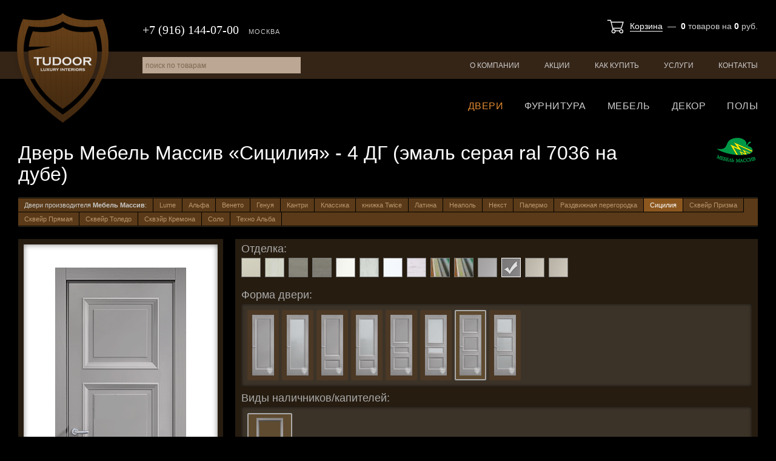

--- FILE ---
content_type: text/html; charset=utf-8
request_url: https://tudoor.ru/catalog/room-doors/model-72298/
body_size: 44924
content:
<!DOCTYPE html>
<html lang="ru">
<head>
  <meta charset="utf-8">

  <title>Дверь Мебель Массив «Сицилия» - 4 ДГ (эмаль серая ral 7036 на дубе) / Межкомнатные двери / Каталог товаров / Tudoor.ru</title>

  <meta name="description" content="Дверь Мебель Массив Сицилия 4 ДГ эмаль серая ral 7036 на дубе">
  <meta name="keywords" content="дверь мебель массив сицилия 4 дг эмаль серая ral 7036 на дубе">

  <link rel="shortcut icon" href="/favicon.ico">

  <meta name="theme-color" content="#000000">

  <meta name="viewport" content="width=device-width,initial-scale=1">

  
  
  

  <link rel="stylesheet" href="https://static.tudoor.ru/cache/css/output.4d4b4697fc5a.css" type="text/css" />

  <script type="text/javascript" src="https://static.tudoor.ru/cache/js/output.b2b677f5d5cd.js"></script>

  <meta name="yandex-verification" content="7c7797afad5670cb">
  <script type="text/javascript">
    var _gaq = _gaq || [];
    _gaq.push(['_setAccount', 'UA-15347787-22']);
    _gaq.push(['_trackPageview']);
    (function() {
      var ga = document.createElement('script'); ga.type = 'text/javascript'; ga.async = true;
      ga.src = ('https:' == document.location.protocol ? 'https://ssl' : 'http://www') + '.google-analytics.com/ga.js';
      var s = document.getElementsByTagName('script')[0]; s.parentNode.insertBefore(ga, s);
    })();
  </script>

  
</head>
<body class="">

<div class="body ">

<div class="header">
  <div class="header-top">
    <div class="wrapper">
      <a href="/" class="header-logo">Tudoor.ru</a>
      <div class="header-top-basket">
        



<a href="/shop/cart/">Корзина</a> &nbsp;&mdash;&nbsp;
<b id="shop-basket-block-cnt">0</b>
<span id="shop-basket-block-cnt-label">товаров</span>
на <b id="shop-basket-block-sum">0</b> руб.
      </div>
      <div class="header-top-phone">
        <span>+7 (916) 144-07-00</span>
        <i>Москва</i>
      </div>
    </div>
  </div>
  <div class="header-menu">
    <div class="wrapper">
      <ul class="js-site-menu">
        
        
        <li><a href="/about/">О компании</a></li>
        <li><a href="/sales/">Акции</a></li>
        <li class="m-hidden"><a href="/articles/">Статьи</a></li>
        <li><a href="/how-to-buy/">Как купить</a></li>
        <li><a href="/services/">Услуги</a></li>
        <li><a href="/contacts/">Контакты</a></li>
      </ul>
      <form id="site-search-form" action="/search/" method="get">
        <input type="text" name="q" id="site-search-q" value="" placeholder="поиск по товарам">
      </form>
    </div>
  </div>
  <div class="header-cat-menu">
    <div class="wrapper">
      
      
      
      
      <ul class="js-catalog-menu">
        <li><a href="/catalog/room-doors/" class="selected">Двери</a></li>
        
        <li><a href="/catalog/accessories/">Фурнитура</a></li>
        <li><a href="/catalog/furniture/">Мебель</a></li>
        <li><a href="/catalog/decor/">Декор</a></li>
        <li><a href="/catalog/floors/">Полы</a></li>
        
      </ul>
    </div>
  </div>
</div>

<!--noindex-->
<div class="mobile-header">
  <span class="mobile-header-burger js-mobile-burger"><i></i></span>
  <a href="/" class="mobile-header-logo"></a>
  <a href="/shop/cart/" class="mobile-header-cart"><i class="js-mobile-cart">0</i></a>
  <a href="tel:+79161440700" class="mobile-header-phone"></a>
  <a href="/search/" class="mobile-header-search"></a>
</div>
<div class="mobile-nav js-mobile-nav">
  <div class="mobile-nav-logo"><a href="/" class="mobile-header-logo"></a></div>
  <div class="mobile-nav-phone"><a href="tel:+79161440700">+7 (916) 144-07-00</a></div>
  <div class="mobile-nav-cont js-mobile-nav-cont"></div>
</div>
<script>
  $(function() {
    MobileMenu.init();
  });
</script>
<!--/noindex-->



<div class="content">
  <div class="wrapper">

    <h1 class="cat-list-h1">Дверь Мебель Массив «Сицилия» - 4 ДГ (эмаль серая ral 7036 на дубе)</h1>
    <span class="cat-list-header-logo"><img src="https://media.tudoor.ru/cache/a0/bf/a0bf75db661d4ffb9515990f98227151.png" alt="Мебель Массив"></span>

    
      <div class="cat-list-dataline"><div>
        <div>Двери производителя <b>Мебель Массив</b>:</div>
        
          <a href="/catalog/room-doors/door-1269/">Lume</a>
        
          <a href="/catalog/room-doors/door-1154/">Альфа</a>
        
          <a href="/catalog/room-doors/door-187/">Венето</a>
        
          <a href="/catalog/room-doors/door-645/">Генуя</a>
        
          <a href="/catalog/room-doors/door-1041/">Кантри</a>
        
          <a href="/catalog/room-doors/door-439/">Классика</a>
        
          <a href="/catalog/room-doors/door-1295/">книжка Twice</a>
        
          <a href="/catalog/room-doors/door-1176/">Латина</a>
        
          <a href="/catalog/room-doors/door-453/">Неаполь</a>
        
          <a href="/catalog/room-doors/door-191/">Некст</a>
        
          <a href="/catalog/room-doors/door-754/">Палермо</a>
        
          <a href="/catalog/room-doors/door-665/">Раздвижная перегородка</a>
        
          <a href="/catalog/room-doors/door-775/" class="selected">Сицилия</a>
        
          <a href="/catalog/room-doors/door-41/">Сквейр Призма</a>
        
          <a href="/catalog/room-doors/door-19/">Сквейр Прямая</a>
        
          <a href="/catalog/room-doors/door-20/">Сквейр Толедо</a>
        
          <a href="/catalog/room-doors/door-417/">Сквэйр Кремона</a>
        
          <a href="/catalog/room-doors/door-1175/">Соло</a>
        
          <a href="/catalog/room-doors/door-86/">Техно Альба</a>
        
        <span></span>
      </div></div>
    

    <div id="room-door-cont">
      
        <div class="room-door-view-cont">
          <div class="room-door-view">
            <div class="room-door-view-door"></div>
            <div class="room-door-view-platband"></div>
            <div class="room-door-view-pseudo">
              Данное фото - это черно-белый <span>образец</span> формы двери.<br>
              Реальное фото вскоре будет доступно.
            </div>
            
            <div class="cgl-group-cont-item-photo-badges" id="js-badges-cont"></div>
          </div>

          <div class="room-door-view-cont-title">Параметры выбранной двери:</div>
          <div class="room-door-view-cont-current">
            <div>Отделка: <b id="rd-current-trimming">эмаль серая ral 7036 на дубе</b></div>
            <div>Материал: <b id="rd-current-material">массив сосны (каркас)</b></div>
            <div>Покрытие: <b id="rd-current-surface">эмаль</b></div>
            <div>Форма: <b id="rd-current-shape">4 ДГ</b></div>
            <div><span title="остекление / гравировка / художественное оформление двери">Остекление</span>: <b id="rd-current-glass">-</b></div>
          </div>

          <div class="room-door-view-cont-accessories">
            <a href="/catalog/accessories/list/" class="inner">Дверные ручки для этой модели</a>
          </div>

          
            <div class="room-door-view-cont-title">Дверь <u>Мебель Массив</u> <b>Сицилия</b> в интерьере:</div>
            <div class="cat-detail-photos">
              
                
                <a href="https://media.tudoor.ru/images/generic/bc/c9/bcc902d75125a142c7777114c24b7b0d.jpg" rel="photos" title=""><img src="https://media.tudoor.ru/cache/c4/a6/c4a61304c3f3ca1547f9ce87ce99303f.jpg" alt=""></a>
              
                
                <a href="https://media.tudoor.ru/images/generic/3a/81/3a81bb0e78d52cd6296230ee8622b7e7.png" rel="photos" title=""><img src="https://media.tudoor.ru/cache/1e/e2/1ee257cacd48ed6aca2af23966ef8014.jpg" alt=""></a>
              
                
                <a href="https://media.tudoor.ru/images/generic/c9/d6/c9d68e61bb3bba0d0d021db07d621137.png" rel="photos" title=""><img src="https://media.tudoor.ru/cache/11/af/11aff473a2ed4efede7fd2e1b3c36044.jpg" alt=""></a>
              
            </div>
          
        </div>

        

        <div class="cat-detail choices-sets-cont">
          <div id="rd-periods" style="display: none;">
            <div class="choices-set-title">Срок изготовления:</div>
            <div id="rd-periods-set" class="choices-set openingtypes-set" style="margin-bottom: 20px;">
              
                <a href="#d">Любой</a>
              
                <a href="#d0">Складская программа</a>
              
            </div>
            <div class="choices-set-sep"></div>
          </div>

          <div id="rd-openingtypes" style="margin-bottom: 20px;">
            <div class="choices-set-title">Тип открывания:</div>
            <div id="rd-openingtypes-set" class="choices-set openingtypes-set">
              
                <a href="#o1" otid="1">полотно</a>
              
            </div>
            <div class="choices-set-sep"></div>
          </div>

          <div class="choices-set-title">Отделка:</div>
          <div id="rd-trimmings-set" class="cgl-group-controls trimmings-set"></div>

          <div class="choices-set-title">Материал каркаса:</div>
          <div id="rd-materials-set" class="choices-set materials-set"></div>

          <div class="choices-set-title">Тип покрытия:</div>
          <div id="rd-surfaces-set" class="choices-set surfaces-set"></div>

          <div class="choices-set-title">Форма двери:</div>
          <div id="rd-shapes-set" class="choices-set shapes-set"></div>

          <div class="choices-set-title">Вид остекления/гравировки/художественного оформления двери:</div>
          <div id="rd-glasses-set" class="cgl-group-controls glasses-set"></div>

          <div class="choices-set-title">Виды наличников/капителей:</div>
          <div id="rd-plats-caps-groups-set" class="choices-set shapes-set platcaps-groups-set"></div>
        </div>

        <div class="cat-detail choices-sets-cont" >
          <div class="choices-set-title">Доступные размеры дверного полотна:</div>
          <div id="rd-sizes-set" class="choices-set sizes-set"></div>

          <div class="choices-set-title">Наличники и капители:</div>
          <div id="rd-plats-caps-set" class="choices-set items-set"></div>

          <div class="choices-set-title">Погонажные изделия:</div>
          <div id="rd-items-set" class="choices-set items-set"></div>

          <div class="choices-set-title">Дополнительные товары и услуги:</div>
          <div id="rd-additional-set" class="choices-set"></div>
        </div>

        <div class="choices-sets-cont basket-add-block">
          <div>
            <span class="price-line price-line-total">
              Итого: <span id="rd-total-price">0</span> руб.
            </span>
          </div>

          <a href="/shop/cart/add/" class="basket-add-block-button" id="add-to-basket">Добавить в корзину</a>
          <a href="/shop/cart/" class="basket-add-block-button" id="go-to-basket" style="display: none;">Перейти в корзину</a>
          <input type="hidden" name="csrfmiddlewaretoken" value="J3t2gcihCJfqnlxWvhd0Hm0Lc2RJnxGgHXxgUzQxSbtjAwtM09MGIgfytuITkJBT">
        </div>

        <script type="text/javascript">
          $(function(){
            RoomDoor.init({"size_object_type": "room_doors.DoorLeafSize", "item_object_type": "room_doors.DoorItem", "zarezka_object_type": "room_doors.Zarezka", "selected": {"opening_type": [1], "material": 3, "surface": 5, "trimming": 1059, "shape": 2680, "glass": 0}, "periods": [["", "\u041b\u044e\u0431\u043e\u0439"], [0, "\u0421\u043a\u043b\u0430\u0434\u0441\u043a\u0430\u044f \u043f\u0440\u043e\u0433\u0440\u0430\u043c\u043c\u0430"]], "combs": {"1": {"27": {"3": {"5": {"2674": {"0": {"name": "\u0414\u0432\u0435\u0440\u044c \u041c\u0435\u0431\u0435\u043b\u044c \u041c\u0430\u0441\u0441\u0438\u0432 \u00ab\u0421\u0438\u0446\u0438\u043b\u0438\u044f\u00bb - 1 \u0414\u0413 (\u044d\u043c\u0430\u043b\u044c \u0431\u0435\u043b\u0430\u044f)", "photo": "uploads/catalog/room_doors_public/tudoor/775/28559-12818.png", "pseudo": false, "sizes_standard": [{"id": 506751, "price": 31363, "base_price": 26136.0, "name": "600x2000x40", "delivery_days": null, "discount": null}, {"id": 506752, "price": 31363, "base_price": 26136.0, "name": "700x2000x40", "delivery_days": null, "discount": null}, {"id": 506753, "price": 31363, "base_price": 26136.0, "name": "800x2000x40", "delivery_days": null, "discount": null}, {"id": 506754, "price": 34500, "base_price": 28750.0, "name": "900x2000x40", "delivery_days": null, "discount": null}], "sizes_other": [{"id": 2056255, "price": 34500, "base_price": 28750.0, "name": "600x2100x40", "delivery_days": null, "discount": null}, {"id": 2056279, "price": 42692, "base_price": 35577.0, "name": "600x2200x40", "delivery_days": null, "discount": null}, {"id": 2056280, "price": 42692, "base_price": 35577.0, "name": "600x2300x40", "delivery_days": null, "discount": null}, {"id": 2056281, "price": 42692, "base_price": 35577.0, "name": "600x2400x40", "delivery_days": null, "discount": null}, {"id": 2056256, "price": 34500, "base_price": 28750.0, "name": "700x2100x40", "delivery_days": null, "discount": null}, {"id": 2056282, "price": 42692, "base_price": 35577.0, "name": "700x2200x40", "delivery_days": null, "discount": null}, {"id": 2056283, "price": 42692, "base_price": 35577.0, "name": "700x2300x40", "delivery_days": null, "discount": null}, {"id": 2056284, "price": 42692, "base_price": 35577.0, "name": "700x2400x40", "delivery_days": null, "discount": null}, {"id": 2056257, "price": 34500, "base_price": 28750.0, "name": "800x2100x40", "delivery_days": null, "discount": null}, {"id": 2056285, "price": 42692, "base_price": 35577.0, "name": "800x2200x40", "delivery_days": null, "discount": null}, {"id": 2056286, "price": 42692, "base_price": 35577.0, "name": "800x2300x40", "delivery_days": null, "discount": null}, {"id": 2056287, "price": 42692, "base_price": 35577.0, "name": "800x2400x40", "delivery_days": null, "discount": null}, {"id": 2056351, "price": 37636, "base_price": 31363.0, "name": "900x2100x40", "delivery_days": null, "discount": null}, {"id": 2056359, "price": 45828, "base_price": 38190.0, "name": "900x2200x40", "delivery_days": null, "discount": null}, {"id": 2056360, "price": 45828, "base_price": 38190.0, "name": "900x2300x40", "delivery_days": null, "discount": null}, {"id": 2056361, "price": 45828, "base_price": 38190.0, "name": "900x2400x40", "delivery_days": null, "discount": null}], "in_stock": false, "is_new": false, "is_special": false, "discount": null, "is_hit": false}}, "2675": {"12": {"name": "\u0414\u0432\u0435\u0440\u044c \u041c\u0435\u0431\u0435\u043b\u044c \u041c\u0430\u0441\u0441\u0438\u0432 \u00ab\u0421\u0438\u0446\u0438\u043b\u0438\u044f\u00bb - 1 \u0414\u041e (\u044d\u043c\u0430\u043b\u044c \u0431\u0435\u043b\u0430\u044f, \u0441\u0442\u0435\u043a\u043b\u043e \u043c\u0430\u0442\u0435\u043b\u044e\u043a\u0441)", "photo": "uploads/catalog/room_doors_public/tudoor/775/28560-11517.png", "pseudo": false, "sizes_standard": [{"id": 506767, "price": 31363, "base_price": 26136.0, "name": "600x2000x40", "delivery_days": null, "discount": null}, {"id": 506768, "price": 31363, "base_price": 26136.0, "name": "700x2000x40", "delivery_days": null, "discount": null}, {"id": 506769, "price": 31363, "base_price": 26136.0, "name": "800x2000x40", "delivery_days": null, "discount": null}, {"id": 506770, "price": 34500, "base_price": 28750.0, "name": "900x2000x40", "delivery_days": null, "discount": null}], "sizes_other": [{"id": 2056258, "price": 34500, "base_price": 28750.0, "name": "600x2100x40", "delivery_days": null, "discount": null}, {"id": 2056288, "price": 42692, "base_price": 35577.0, "name": "600x2200x40", "delivery_days": null, "discount": null}, {"id": 2056289, "price": 42692, "base_price": 35577.0, "name": "600x2300x40", "delivery_days": null, "discount": null}, {"id": 2056290, "price": 42692, "base_price": 35577.0, "name": "600x2400x40", "delivery_days": null, "discount": null}, {"id": 2056259, "price": 34500, "base_price": 28750.0, "name": "700x2100x40", "delivery_days": null, "discount": null}, {"id": 2056291, "price": 42692, "base_price": 35577.0, "name": "700x2200x40", "delivery_days": null, "discount": null}, {"id": 2056292, "price": 42692, "base_price": 35577.0, "name": "700x2300x40", "delivery_days": null, "discount": null}, {"id": 2056293, "price": 42692, "base_price": 35577.0, "name": "700x2400x40", "delivery_days": null, "discount": null}, {"id": 2056260, "price": 34500, "base_price": 28750.0, "name": "800x2100x40", "delivery_days": null, "discount": null}, {"id": 2056294, "price": 42692, "base_price": 35577.0, "name": "800x2200x40", "delivery_days": null, "discount": null}, {"id": 2056295, "price": 42692, "base_price": 35577.0, "name": "800x2300x40", "delivery_days": null, "discount": null}, {"id": 2056296, "price": 42692, "base_price": 35577.0, "name": "800x2400x40", "delivery_days": null, "discount": null}, {"id": 2056352, "price": 37636, "base_price": 31363.0, "name": "900x2100x40", "delivery_days": null, "discount": null}, {"id": 2056362, "price": 45828, "base_price": 38190.0, "name": "900x2200x40", "delivery_days": null, "discount": null}, {"id": 2056363, "price": 45828, "base_price": 38190.0, "name": "900x2300x40", "delivery_days": null, "discount": null}, {"id": 2056364, "price": 45828, "base_price": 38190.0, "name": "900x2400x40", "delivery_days": null, "discount": null}], "in_stock": false, "is_new": false, "is_special": false, "discount": null, "is_hit": false}}, "2676": {"0": {"name": "\u0414\u0432\u0435\u0440\u044c \u041c\u0435\u0431\u0435\u043b\u044c \u041c\u0430\u0441\u0441\u0438\u0432 \u00ab\u0421\u0438\u0446\u0438\u043b\u0438\u044f\u00bb - 2 \u0414\u0413 (\u044d\u043c\u0430\u043b\u044c \u0431\u0435\u043b\u0430\u044f)", "photo": "uploads/catalog/room_doors_public/tudoor/775/28561-12798.png", "pseudo": false, "sizes_standard": [{"id": 506755, "price": 31363, "base_price": 26136.0, "name": "600x2000x40", "delivery_days": null, "discount": null}, {"id": 506756, "price": 31363, "base_price": 26136.0, "name": "700x2000x40", "delivery_days": null, "discount": null}, {"id": 506757, "price": 31363, "base_price": 26136.0, "name": "800x2000x40", "delivery_days": null, "discount": null}, {"id": 506758, "price": 34500, "base_price": 28750.0, "name": "900x2000x40", "delivery_days": null, "discount": null}], "sizes_other": [{"id": 2056261, "price": 34500, "base_price": 28750.0, "name": "600x2100x40", "delivery_days": null, "discount": null}, {"id": 2056297, "price": 42692, "base_price": 35577.0, "name": "600x2200x40", "delivery_days": null, "discount": null}, {"id": 2056298, "price": 42692, "base_price": 35577.0, "name": "600x2300x40", "delivery_days": null, "discount": null}, {"id": 2056299, "price": 42692, "base_price": 35577.0, "name": "600x2400x40", "delivery_days": null, "discount": null}, {"id": 2056262, "price": 34500, "base_price": 28750.0, "name": "700x2100x40", "delivery_days": null, "discount": null}, {"id": 2056300, "price": 42692, "base_price": 35577.0, "name": "700x2200x40", "delivery_days": null, "discount": null}, {"id": 2056301, "price": 42692, "base_price": 35577.0, "name": "700x2300x40", "delivery_days": null, "discount": null}, {"id": 2056302, "price": 42692, "base_price": 35577.0, "name": "700x2400x40", "delivery_days": null, "discount": null}, {"id": 2056263, "price": 34500, "base_price": 28750.0, "name": "800x2100x40", "delivery_days": null, "discount": null}, {"id": 2056303, "price": 42692, "base_price": 35577.0, "name": "800x2200x40", "delivery_days": null, "discount": null}, {"id": 2056304, "price": 42692, "base_price": 35577.0, "name": "800x2300x40", "delivery_days": null, "discount": null}, {"id": 2056305, "price": 42692, "base_price": 35577.0, "name": "800x2400x40", "delivery_days": null, "discount": null}, {"id": 2056353, "price": 37636, "base_price": 31363.0, "name": "900x2100x40", "delivery_days": null, "discount": null}, {"id": 2056365, "price": 45828, "base_price": 38190.0, "name": "900x2200x40", "delivery_days": null, "discount": null}, {"id": 2056366, "price": 45828, "base_price": 38190.0, "name": "900x2300x40", "delivery_days": null, "discount": null}, {"id": 2056367, "price": 45828, "base_price": 38190.0, "name": "900x2400x40", "delivery_days": null, "discount": null}], "in_stock": false, "is_new": false, "is_special": false, "discount": null, "is_hit": false}}, "2677": {"12": {"name": "\u0414\u0432\u0435\u0440\u044c \u041c\u0435\u0431\u0435\u043b\u044c \u041c\u0430\u0441\u0441\u0438\u0432 \u00ab\u0421\u0438\u0446\u0438\u043b\u0438\u044f\u00bb - 2 \u0414\u041e (\u044d\u043c\u0430\u043b\u044c \u0431\u0435\u043b\u0430\u044f, \u0441\u0442\u0435\u043a\u043b\u043e \u043c\u0430\u0442\u0435\u043b\u044e\u043a\u0441)", "photo": "uploads/catalog/room_doors_public/tudoor/775/28564-12596.png", "pseudo": false, "sizes_standard": [{"id": 506771, "price": 31363, "base_price": 26136.0, "name": "600x2000x40", "delivery_days": null, "discount": null}, {"id": 506772, "price": 31363, "base_price": 26136.0, "name": "700x2000x40", "delivery_days": null, "discount": null}, {"id": 506773, "price": 31363, "base_price": 26136.0, "name": "800x2000x40", "delivery_days": null, "discount": null}, {"id": 506774, "price": 34500, "base_price": 28750.0, "name": "900x2000x40", "delivery_days": null, "discount": null}], "sizes_other": [{"id": 2056270, "price": 34500, "base_price": 28750.0, "name": "600x2100x40", "delivery_days": null, "discount": null}, {"id": 2056324, "price": 42692, "base_price": 35577.0, "name": "600x2200x40", "delivery_days": null, "discount": null}, {"id": 2056325, "price": 42692, "base_price": 35577.0, "name": "600x2300x40", "delivery_days": null, "discount": null}, {"id": 2056326, "price": 42692, "base_price": 35577.0, "name": "600x2400x40", "delivery_days": null, "discount": null}, {"id": 2056271, "price": 34500, "base_price": 28750.0, "name": "700x2100x40", "delivery_days": null, "discount": null}, {"id": 2056327, "price": 42692, "base_price": 35577.0, "name": "700x2200x40", "delivery_days": null, "discount": null}, {"id": 2056328, "price": 42692, "base_price": 35577.0, "name": "700x2300x40", "delivery_days": null, "discount": null}, {"id": 2056329, "price": 42692, "base_price": 35577.0, "name": "700x2400x40", "delivery_days": null, "discount": null}, {"id": 2056272, "price": 34500, "base_price": 28750.0, "name": "800x2100x40", "delivery_days": null, "discount": null}, {"id": 2056330, "price": 42692, "base_price": 35577.0, "name": "800x2200x40", "delivery_days": null, "discount": null}, {"id": 2056331, "price": 42692, "base_price": 35577.0, "name": "800x2300x40", "delivery_days": null, "discount": null}, {"id": 2056332, "price": 42692, "base_price": 35577.0, "name": "800x2400x40", "delivery_days": null, "discount": null}, {"id": 2056356, "price": 37636, "base_price": 31363.0, "name": "900x2100x40", "delivery_days": null, "discount": null}, {"id": 2056374, "price": 45828, "base_price": 38190.0, "name": "900x2200x40", "delivery_days": null, "discount": null}, {"id": 2056375, "price": 45828, "base_price": 38190.0, "name": "900x2300x40", "delivery_days": null, "discount": null}, {"id": 2056376, "price": 45828, "base_price": 38190.0, "name": "900x2400x40", "delivery_days": null, "discount": null}], "in_stock": false, "is_new": false, "is_special": false, "discount": null, "is_hit": false}}, "2678": {"0": {"name": "\u0414\u0432\u0435\u0440\u044c \u041c\u0435\u0431\u0435\u043b\u044c \u041c\u0430\u0441\u0441\u0438\u0432 \u00ab\u0421\u0438\u0446\u0438\u043b\u0438\u044f\u00bb - 3 \u0414\u0413 (\u044d\u043c\u0430\u043b\u044c \u0431\u0435\u043b\u0430\u044f)", "photo": "uploads/catalog/room_doors_public/tudoor/775/28562-13733.png", "pseudo": false, "sizes_standard": [{"id": 506759, "price": 31363, "base_price": 26136.0, "name": "600x2000x40", "delivery_days": null, "discount": null}, {"id": 506760, "price": 31363, "base_price": 26136.0, "name": "700x2000x40", "delivery_days": null, "discount": null}, {"id": 506761, "price": 31363, "base_price": 26136.0, "name": "800x2000x40", "delivery_days": null, "discount": null}, {"id": 506762, "price": 34500, "base_price": 28750.0, "name": "900x2000x40", "delivery_days": null, "discount": null}], "sizes_other": [{"id": 2056264, "price": 34500, "base_price": 28750.0, "name": "600x2100x40", "delivery_days": null, "discount": null}, {"id": 2056306, "price": 42692, "base_price": 35577.0, "name": "600x2200x40", "delivery_days": null, "discount": null}, {"id": 2056307, "price": 42692, "base_price": 35577.0, "name": "600x2300x40", "delivery_days": null, "discount": null}, {"id": 2056308, "price": 42692, "base_price": 35577.0, "name": "600x2400x40", "delivery_days": null, "discount": null}, {"id": 2056265, "price": 34500, "base_price": 28750.0, "name": "700x2100x40", "delivery_days": null, "discount": null}, {"id": 2056309, "price": 42692, "base_price": 35577.0, "name": "700x2200x40", "delivery_days": null, "discount": null}, {"id": 2056310, "price": 42692, "base_price": 35577.0, "name": "700x2300x40", "delivery_days": null, "discount": null}, {"id": 2056311, "price": 42692, "base_price": 35577.0, "name": "700x2400x40", "delivery_days": null, "discount": null}, {"id": 2056266, "price": 34500, "base_price": 28750.0, "name": "800x2100x40", "delivery_days": null, "discount": null}, {"id": 2056312, "price": 42692, "base_price": 35577.0, "name": "800x2200x40", "delivery_days": null, "discount": null}, {"id": 2056313, "price": 42692, "base_price": 35577.0, "name": "800x2300x40", "delivery_days": null, "discount": null}, {"id": 2056314, "price": 42692, "base_price": 35577.0, "name": "800x2400x40", "delivery_days": null, "discount": null}, {"id": 2056354, "price": 37636, "base_price": 31363.0, "name": "900x2100x40", "delivery_days": null, "discount": null}, {"id": 2056368, "price": 45828, "base_price": 38190.0, "name": "900x2200x40", "delivery_days": null, "discount": null}, {"id": 2056369, "price": 45828, "base_price": 38190.0, "name": "900x2300x40", "delivery_days": null, "discount": null}, {"id": 2056370, "price": 45828, "base_price": 38190.0, "name": "900x2400x40", "delivery_days": null, "discount": null}], "in_stock": false, "is_new": false, "is_special": false, "discount": null, "is_hit": false}}, "2679": {"12": {"name": "\u0414\u0432\u0435\u0440\u044c \u041c\u0435\u0431\u0435\u043b\u044c \u041c\u0430\u0441\u0441\u0438\u0432 \u00ab\u0421\u0438\u0446\u0438\u043b\u0438\u044f\u00bb - 3 \u0414\u041e (\u044d\u043c\u0430\u043b\u044c \u0431\u0435\u043b\u0430\u044f, \u0441\u0442\u0435\u043a\u043b\u043e \u043c\u0430\u0442\u0435\u043b\u044e\u043a\u0441)", "photo": "uploads/catalog/room_doors_public/tudoor/775/28565-13083.png", "pseudo": false, "sizes_standard": [{"id": 506775, "price": 31363, "base_price": 26136.0, "name": "600x2000x40", "delivery_days": null, "discount": null}, {"id": 506776, "price": 31363, "base_price": 26136.0, "name": "700x2000x40", "delivery_days": null, "discount": null}, {"id": 506777, "price": 31363, "base_price": 26136.0, "name": "800x2000x40", "delivery_days": null, "discount": null}, {"id": 506778, "price": 34500, "base_price": 28750.0, "name": "900x2000x40", "delivery_days": null, "discount": null}], "sizes_other": [{"id": 2056273, "price": 34500, "base_price": 28750.0, "name": "600x2100x40", "delivery_days": null, "discount": null}, {"id": 2056333, "price": 42692, "base_price": 35577.0, "name": "600x2200x40", "delivery_days": null, "discount": null}, {"id": 2056334, "price": 42692, "base_price": 35577.0, "name": "600x2300x40", "delivery_days": null, "discount": null}, {"id": 2056335, "price": 42692, "base_price": 35577.0, "name": "600x2400x40", "delivery_days": null, "discount": null}, {"id": 2056274, "price": 34500, "base_price": 28750.0, "name": "700x2100x40", "delivery_days": null, "discount": null}, {"id": 2056336, "price": 42692, "base_price": 35577.0, "name": "700x2200x40", "delivery_days": null, "discount": null}, {"id": 2056337, "price": 42692, "base_price": 35577.0, "name": "700x2300x40", "delivery_days": null, "discount": null}, {"id": 2056338, "price": 42692, "base_price": 35577.0, "name": "700x2400x40", "delivery_days": null, "discount": null}, {"id": 2056275, "price": 34500, "base_price": 28750.0, "name": "800x2100x40", "delivery_days": null, "discount": null}, {"id": 2056339, "price": 42692, "base_price": 35577.0, "name": "800x2200x40", "delivery_days": null, "discount": null}, {"id": 2056340, "price": 42692, "base_price": 35577.0, "name": "800x2300x40", "delivery_days": null, "discount": null}, {"id": 2056341, "price": 42692, "base_price": 35577.0, "name": "800x2400x40", "delivery_days": null, "discount": null}, {"id": 2056357, "price": 37636, "base_price": 31363.0, "name": "900x2100x40", "delivery_days": null, "discount": null}, {"id": 2056377, "price": 45828, "base_price": 38190.0, "name": "900x2200x40", "delivery_days": null, "discount": null}, {"id": 2056378, "price": 45828, "base_price": 38190.0, "name": "900x2300x40", "delivery_days": null, "discount": null}, {"id": 2056379, "price": 45828, "base_price": 38190.0, "name": "900x2400x40", "delivery_days": null, "discount": null}], "in_stock": false, "is_new": false, "is_special": false, "discount": null, "is_hit": false}}, "2680": {"0": {"name": "\u0414\u0432\u0435\u0440\u044c \u041c\u0435\u0431\u0435\u043b\u044c \u041c\u0430\u0441\u0441\u0438\u0432 \u00ab\u0421\u0438\u0446\u0438\u043b\u0438\u044f\u00bb - 4 \u0414\u0413 (\u044d\u043c\u0430\u043b\u044c \u0431\u0435\u043b\u0430\u044f)", "photo": "uploads/catalog/room_doors_public/tudoor/775/28563-14010.png", "pseudo": false, "sizes_standard": [{"id": 506763, "price": 31363, "base_price": 26136.0, "name": "600x2000x40", "delivery_days": null, "discount": null}, {"id": 506764, "price": 31363, "base_price": 26136.0, "name": "700x2000x40", "delivery_days": null, "discount": null}, {"id": 506765, "price": 31363, "base_price": 26136.0, "name": "800x2000x40", "delivery_days": null, "discount": null}, {"id": 506766, "price": 34500, "base_price": 28750.0, "name": "900x2000x40", "delivery_days": null, "discount": null}], "sizes_other": [{"id": 2056267, "price": 34500, "base_price": 28750.0, "name": "600x2100x40", "delivery_days": null, "discount": null}, {"id": 2056315, "price": 42692, "base_price": 35577.0, "name": "600x2200x40", "delivery_days": null, "discount": null}, {"id": 2056316, "price": 42692, "base_price": 35577.0, "name": "600x2300x40", "delivery_days": null, "discount": null}, {"id": 2056317, "price": 42692, "base_price": 35577.0, "name": "600x2400x40", "delivery_days": null, "discount": null}, {"id": 2056268, "price": 34500, "base_price": 28750.0, "name": "700x2100x40", "delivery_days": null, "discount": null}, {"id": 2056318, "price": 42692, "base_price": 35577.0, "name": "700x2200x40", "delivery_days": null, "discount": null}, {"id": 2056319, "price": 42692, "base_price": 35577.0, "name": "700x2300x40", "delivery_days": null, "discount": null}, {"id": 2056320, "price": 42692, "base_price": 35577.0, "name": "700x2400x40", "delivery_days": null, "discount": null}, {"id": 2056269, "price": 34500, "base_price": 28750.0, "name": "800x2100x40", "delivery_days": null, "discount": null}, {"id": 2056321, "price": 42692, "base_price": 35577.0, "name": "800x2200x40", "delivery_days": null, "discount": null}, {"id": 2056322, "price": 42692, "base_price": 35577.0, "name": "800x2300x40", "delivery_days": null, "discount": null}, {"id": 2056323, "price": 42692, "base_price": 35577.0, "name": "800x2400x40", "delivery_days": null, "discount": null}, {"id": 2056355, "price": 37636, "base_price": 31363.0, "name": "900x2100x40", "delivery_days": null, "discount": null}, {"id": 2056371, "price": 45828, "base_price": 38190.0, "name": "900x2200x40", "delivery_days": null, "discount": null}, {"id": 2056372, "price": 45828, "base_price": 38190.0, "name": "900x2300x40", "delivery_days": null, "discount": null}, {"id": 2056373, "price": 45828, "base_price": 38190.0, "name": "900x2400x40", "delivery_days": null, "discount": null}], "in_stock": false, "is_new": false, "is_special": false, "discount": null, "is_hit": false}}, "2681": {"12": {"name": "\u0414\u0432\u0435\u0440\u044c \u041c\u0435\u0431\u0435\u043b\u044c \u041c\u0430\u0441\u0441\u0438\u0432 \u00ab\u0421\u0438\u0446\u0438\u043b\u0438\u044f\u00bb - 4 \u0414\u041e (\u044d\u043c\u0430\u043b\u044c \u0431\u0435\u043b\u0430\u044f, \u0441\u0442\u0435\u043a\u043b\u043e \u043c\u0430\u0442\u0435\u043b\u044e\u043a\u0441)", "photo": "uploads/catalog/room_doors_public/tudoor/775/28566-13019.png", "pseudo": false, "sizes_standard": [{"id": 506779, "price": 31363, "base_price": 26136.0, "name": "600x2000x40", "delivery_days": null, "discount": null}, {"id": 506780, "price": 31363, "base_price": 26136.0, "name": "700x2000x40", "delivery_days": null, "discount": null}, {"id": 506781, "price": 31363, "base_price": 26136.0, "name": "800x2000x40", "delivery_days": null, "discount": null}, {"id": 506782, "price": 34500, "base_price": 28750.0, "name": "900x2000x40", "delivery_days": null, "discount": null}], "sizes_other": [{"id": 2056276, "price": 34500, "base_price": 28750.0, "name": "600x2100x40", "delivery_days": null, "discount": null}, {"id": 2056342, "price": 42692, "base_price": 35577.0, "name": "600x2200x40", "delivery_days": null, "discount": null}, {"id": 2056343, "price": 42692, "base_price": 35577.0, "name": "600x2300x40", "delivery_days": null, "discount": null}, {"id": 2056344, "price": 42692, "base_price": 35577.0, "name": "600x2400x40", "delivery_days": null, "discount": null}, {"id": 2056277, "price": 34500, "base_price": 28750.0, "name": "700x2100x40", "delivery_days": null, "discount": null}, {"id": 2056345, "price": 42692, "base_price": 35577.0, "name": "700x2200x40", "delivery_days": null, "discount": null}, {"id": 2056346, "price": 42692, "base_price": 35577.0, "name": "700x2300x40", "delivery_days": null, "discount": null}, {"id": 2056347, "price": 42692, "base_price": 35577.0, "name": "700x2400x40", "delivery_days": null, "discount": null}, {"id": 2056278, "price": 34500, "base_price": 28750.0, "name": "800x2100x40", "delivery_days": null, "discount": null}, {"id": 2056348, "price": 42692, "base_price": 35577.0, "name": "800x2200x40", "delivery_days": null, "discount": null}, {"id": 2056349, "price": 42692, "base_price": 35577.0, "name": "800x2300x40", "delivery_days": null, "discount": null}, {"id": 2056350, "price": 42692, "base_price": 35577.0, "name": "800x2400x40", "delivery_days": null, "discount": null}, {"id": 2056358, "price": 37636, "base_price": 31363.0, "name": "900x2100x40", "delivery_days": null, "discount": null}, {"id": 2056380, "price": 45828, "base_price": 38190.0, "name": "900x2200x40", "delivery_days": null, "discount": null}, {"id": 2056381, "price": 45828, "base_price": 38190.0, "name": "900x2300x40", "delivery_days": null, "discount": null}, {"id": 2056382, "price": 45828, "base_price": 38190.0, "name": "900x2400x40", "delivery_days": null, "discount": null}], "in_stock": false, "is_new": false, "is_special": false, "discount": null, "is_hit": false}}}}}, "114": {"3": {"5": {"2674": {"0": {"name": "\u0414\u0432\u0435\u0440\u044c \u041c\u0435\u0431\u0435\u043b\u044c \u041c\u0430\u0441\u0441\u0438\u0432 \u00ab\u0421\u0438\u0446\u0438\u043b\u0438\u044f\u00bb - 1 \u0414\u0413 (\u044d\u043c\u0430\u043b\u044c \u043f\u043e\u0434 \u0437\u0430\u043a\u0430\u0437 RAL)", "photo": "uploads/catalog/room_doors_public/tudoor/775/72056-74513.png", "pseudo": false, "sizes_standard": [{"id": 2089219, "price": 37636, "base_price": 31363.0, "name": "600x2000x40", "delivery_days": null, "discount": null}, {"id": 2089220, "price": 37636, "base_price": 31363.0, "name": "700x2000x40", "delivery_days": null, "discount": null}, {"id": 2089221, "price": 37636, "base_price": 31363.0, "name": "800x2000x40", "delivery_days": null, "discount": null}, {"id": 2089267, "price": 41399, "base_price": 34499.0, "name": "900x2000x40", "delivery_days": null, "discount": null}], "sizes_other": [{"id": 2089311, "price": 41399, "base_price": 34499.0, "name": "600x2100x40", "delivery_days": null, "discount": null}, {"id": 2089443, "price": 50846, "base_price": 42372.0, "name": "600x2200x40", "delivery_days": null, "discount": null}, {"id": 2089444, "price": 50846, "base_price": 42372.0, "name": "600x2300x40", "delivery_days": null, "discount": null}, {"id": 2089445, "price": 50846, "base_price": 42372.0, "name": "600x2400x40", "delivery_days": null, "discount": null}, {"id": 2089312, "price": 41399, "base_price": 34499.0, "name": "700x2100x40", "delivery_days": null, "discount": null}, {"id": 2089446, "price": 50846, "base_price": 42372.0, "name": "700x2200x40", "delivery_days": null, "discount": null}, {"id": 2089447, "price": 50846, "base_price": 42372.0, "name": "700x2300x40", "delivery_days": null, "discount": null}, {"id": 2089448, "price": 50846, "base_price": 42372.0, "name": "700x2400x40", "delivery_days": null, "discount": null}, {"id": 2089313, "price": 41399, "base_price": 34499.0, "name": "800x2100x40", "delivery_days": null, "discount": null}, {"id": 2089449, "price": 50846, "base_price": 42372.0, "name": "800x2200x40", "delivery_days": null, "discount": null}, {"id": 2089450, "price": 50846, "base_price": 42372.0, "name": "800x2300x40", "delivery_days": null, "discount": null}, {"id": 2089451, "price": 50846, "base_price": 42372.0, "name": "800x2400x40", "delivery_days": null, "discount": null}, {"id": 2089655, "price": 45163, "base_price": 37636.0, "name": "900x2100x40", "delivery_days": null, "discount": null}, {"id": 2089551, "price": 54610, "base_price": 45508.0, "name": "900x2200x40", "delivery_days": null, "discount": null}, {"id": 2089552, "price": 54610, "base_price": 45508.0, "name": "900x2300x40", "delivery_days": null, "discount": null}, {"id": 2089553, "price": 54610, "base_price": 45508.0, "name": "900x2400x40", "delivery_days": null, "discount": null}], "in_stock": false, "is_new": false, "is_special": false, "discount": null, "is_hit": false}}, "2675": {"12": {"name": "\u0414\u0432\u0435\u0440\u044c \u041c\u0435\u0431\u0435\u043b\u044c \u041c\u0430\u0441\u0441\u0438\u0432 \u00ab\u0421\u0438\u0446\u0438\u043b\u0438\u044f\u00bb - 1 \u0414\u041e (\u044d\u043c\u0430\u043b\u044c \u043f\u043e\u0434 \u0437\u0430\u043a\u0430\u0437 RAL, \u0441\u0442\u0435\u043a\u043b\u043e \u043c\u0430\u0442\u0435\u043b\u044e\u043a\u0441)", "photo": "uploads/catalog/room_doors_public/tudoor/775/72060-80646.png", "pseudo": false, "sizes_standard": [{"id": 2089243, "price": 37636, "base_price": 31363.0, "name": "600x2000x40", "delivery_days": null, "discount": null}, {"id": 2089244, "price": 37636, "base_price": 31363.0, "name": "700x2000x40", "delivery_days": null, "discount": null}, {"id": 2089245, "price": 37636, "base_price": 31363.0, "name": "800x2000x40", "delivery_days": null, "discount": null}, {"id": 2089271, "price": 41399, "base_price": 34499.0, "name": "900x2000x40", "delivery_days": null, "discount": null}], "sizes_other": [{"id": 2089323, "price": 41399, "base_price": 34499.0, "name": "600x2100x40", "delivery_days": null, "discount": null}, {"id": 2089479, "price": 50846, "base_price": 42372.0, "name": "600x2200x40", "delivery_days": null, "discount": null}, {"id": 2089480, "price": 50846, "base_price": 42372.0, "name": "600x2300x40", "delivery_days": null, "discount": null}, {"id": 2089481, "price": 50846, "base_price": 42372.0, "name": "600x2400x40", "delivery_days": null, "discount": null}, {"id": 2089324, "price": 41399, "base_price": 34499.0, "name": "700x2100x40", "delivery_days": null, "discount": null}, {"id": 2089482, "price": 50846, "base_price": 42372.0, "name": "700x2200x40", "delivery_days": null, "discount": null}, {"id": 2089483, "price": 50846, "base_price": 42372.0, "name": "700x2300x40", "delivery_days": null, "discount": null}, {"id": 2089484, "price": 50846, "base_price": 42372.0, "name": "700x2400x40", "delivery_days": null, "discount": null}, {"id": 2089325, "price": 41399, "base_price": 34499.0, "name": "800x2100x40", "delivery_days": null, "discount": null}, {"id": 2089485, "price": 50846, "base_price": 42372.0, "name": "800x2200x40", "delivery_days": null, "discount": null}, {"id": 2089486, "price": 50846, "base_price": 42372.0, "name": "800x2300x40", "delivery_days": null, "discount": null}, {"id": 2089487, "price": 50846, "base_price": 42372.0, "name": "800x2400x40", "delivery_days": null, "discount": null}, {"id": 2089659, "price": 45163, "base_price": 37636.0, "name": "900x2100x40", "delivery_days": null, "discount": null}, {"id": 2089563, "price": 54610, "base_price": 45508.0, "name": "900x2200x40", "delivery_days": null, "discount": null}, {"id": 2089564, "price": 54610, "base_price": 45508.0, "name": "900x2300x40", "delivery_days": null, "discount": null}, {"id": 2089565, "price": 54610, "base_price": 45508.0, "name": "900x2400x40", "delivery_days": null, "discount": null}], "in_stock": false, "is_new": false, "is_special": false, "discount": null, "is_hit": false}}, "2676": {"0": {"name": "\u0414\u0432\u0435\u0440\u044c \u041c\u0435\u0431\u0435\u043b\u044c \u041c\u0430\u0441\u0441\u0438\u0432 \u00ab\u0421\u0438\u0446\u0438\u043b\u0438\u044f\u00bb - 2 \u0414\u0413 (\u044d\u043c\u0430\u043b\u044c \u043f\u043e\u0434 \u0437\u0430\u043a\u0430\u0437 RAL)", "photo": "uploads/catalog/room_doors_public/tudoor/775/72057-78075.png", "pseudo": false, "sizes_standard": [{"id": 2089222, "price": 37636, "base_price": 31363.0, "name": "600x2000x40", "delivery_days": null, "discount": null}, {"id": 2089223, "price": 37636, "base_price": 31363.0, "name": "700x2000x40", "delivery_days": null, "discount": null}, {"id": 2089224, "price": 37636, "base_price": 31363.0, "name": "800x2000x40", "delivery_days": null, "discount": null}, {"id": 2089268, "price": 41399, "base_price": 34499.0, "name": "900x2000x40", "delivery_days": null, "discount": null}], "sizes_other": [{"id": 2089314, "price": 41399, "base_price": 34499.0, "name": "600x2100x40", "delivery_days": null, "discount": null}, {"id": 2089452, "price": 50846, "base_price": 42372.0, "name": "600x2200x40", "delivery_days": null, "discount": null}, {"id": 2089453, "price": 50846, "base_price": 42372.0, "name": "600x2300x40", "delivery_days": null, "discount": null}, {"id": 2089454, "price": 50846, "base_price": 42372.0, "name": "600x2400x40", "delivery_days": null, "discount": null}, {"id": 2089315, "price": 41399, "base_price": 34499.0, "name": "700x2100x40", "delivery_days": null, "discount": null}, {"id": 2089455, "price": 50846, "base_price": 42372.0, "name": "700x2200x40", "delivery_days": null, "discount": null}, {"id": 2089456, "price": 50846, "base_price": 42372.0, "name": "700x2300x40", "delivery_days": null, "discount": null}, {"id": 2089457, "price": 50846, "base_price": 42372.0, "name": "700x2400x40", "delivery_days": null, "discount": null}, {"id": 2089316, "price": 41399, "base_price": 34499.0, "name": "800x2100x40", "delivery_days": null, "discount": null}, {"id": 2089458, "price": 50846, "base_price": 42372.0, "name": "800x2200x40", "delivery_days": null, "discount": null}, {"id": 2089459, "price": 50846, "base_price": 42372.0, "name": "800x2300x40", "delivery_days": null, "discount": null}, {"id": 2089460, "price": 50846, "base_price": 42372.0, "name": "800x2400x40", "delivery_days": null, "discount": null}, {"id": 2089656, "price": 45163, "base_price": 37636.0, "name": "900x2100x40", "delivery_days": null, "discount": null}, {"id": 2089554, "price": 54610, "base_price": 45508.0, "name": "900x2200x40", "delivery_days": null, "discount": null}, {"id": 2089555, "price": 54610, "base_price": 45508.0, "name": "900x2300x40", "delivery_days": null, "discount": null}, {"id": 2089556, "price": 54610, "base_price": 45508.0, "name": "900x2400x40", "delivery_days": null, "discount": null}], "in_stock": false, "is_new": false, "is_special": false, "discount": null, "is_hit": false}}, "2677": {"12": {"name": "\u0414\u0432\u0435\u0440\u044c \u041c\u0435\u0431\u0435\u043b\u044c \u041c\u0430\u0441\u0441\u0438\u0432 \u00ab\u0421\u0438\u0446\u0438\u043b\u0438\u044f\u00bb - 2 \u0414\u041e (\u044d\u043c\u0430\u043b\u044c \u043f\u043e\u0434 \u0437\u0430\u043a\u0430\u0437 RAL, \u0441\u0442\u0435\u043a\u043b\u043e \u043c\u0430\u0442\u0435\u043b\u044e\u043a\u0441)", "photo": "uploads/catalog/room_doors_public/tudoor/775/72061-81199.png", "pseudo": false, "sizes_standard": [{"id": 2089246, "price": 37636, "base_price": 31363.0, "name": "600x2000x40", "delivery_days": null, "discount": null}, {"id": 2089247, "price": 37636, "base_price": 31363.0, "name": "700x2000x40", "delivery_days": null, "discount": null}, {"id": 2089248, "price": 37636, "base_price": 31363.0, "name": "800x2000x40", "delivery_days": null, "discount": null}, {"id": 2089272, "price": 41399, "base_price": 34499.0, "name": "900x2000x40", "delivery_days": null, "discount": null}], "sizes_other": [{"id": 2089326, "price": 41399, "base_price": 34499.0, "name": "600x2100x40", "delivery_days": null, "discount": null}, {"id": 2089488, "price": 50846, "base_price": 42372.0, "name": "600x2200x40", "delivery_days": null, "discount": null}, {"id": 2089489, "price": 50846, "base_price": 42372.0, "name": "600x2300x40", "delivery_days": null, "discount": null}, {"id": 2089490, "price": 50846, "base_price": 42372.0, "name": "600x2400x40", "delivery_days": null, "discount": null}, {"id": 2089327, "price": 41399, "base_price": 34499.0, "name": "700x2100x40", "delivery_days": null, "discount": null}, {"id": 2089491, "price": 50846, "base_price": 42372.0, "name": "700x2200x40", "delivery_days": null, "discount": null}, {"id": 2089492, "price": 50846, "base_price": 42372.0, "name": "700x2300x40", "delivery_days": null, "discount": null}, {"id": 2089493, "price": 50846, "base_price": 42372.0, "name": "700x2400x40", "delivery_days": null, "discount": null}, {"id": 2089328, "price": 41399, "base_price": 34499.0, "name": "800x2100x40", "delivery_days": null, "discount": null}, {"id": 2089494, "price": 50846, "base_price": 42372.0, "name": "800x2200x40", "delivery_days": null, "discount": null}, {"id": 2089495, "price": 50846, "base_price": 42372.0, "name": "800x2300x40", "delivery_days": null, "discount": null}, {"id": 2089496, "price": 50846, "base_price": 42372.0, "name": "800x2400x40", "delivery_days": null, "discount": null}, {"id": 2089660, "price": 45163, "base_price": 37636.0, "name": "900x2100x40", "delivery_days": null, "discount": null}, {"id": 2089566, "price": 54610, "base_price": 45508.0, "name": "900x2200x40", "delivery_days": null, "discount": null}, {"id": 2089567, "price": 54610, "base_price": 45508.0, "name": "900x2300x40", "delivery_days": null, "discount": null}, {"id": 2089568, "price": 54610, "base_price": 45508.0, "name": "900x2400x40", "delivery_days": null, "discount": null}], "in_stock": false, "is_new": false, "is_special": false, "discount": null, "is_hit": false}}, "2678": {"0": {"name": "\u0414\u0432\u0435\u0440\u044c \u041c\u0435\u0431\u0435\u043b\u044c \u041c\u0430\u0441\u0441\u0438\u0432 \u00ab\u0421\u0438\u0446\u0438\u043b\u0438\u044f\u00bb - 3 \u0414\u0413 (\u044d\u043c\u0430\u043b\u044c \u043f\u043e\u0434 \u0437\u0430\u043a\u0430\u0437 RAL)", "photo": "uploads/catalog/room_doors_public/tudoor/775/72058-80375.png", "pseudo": false, "sizes_standard": [{"id": 2089225, "price": 37636, "base_price": 31363.0, "name": "600x2000x40", "delivery_days": null, "discount": null}, {"id": 2089226, "price": 37636, "base_price": 31363.0, "name": "700x2000x40", "delivery_days": null, "discount": null}, {"id": 2089227, "price": 37636, "base_price": 31363.0, "name": "800x2000x40", "delivery_days": null, "discount": null}, {"id": 2089269, "price": 41399, "base_price": 34499.0, "name": "900x2000x40", "delivery_days": null, "discount": null}], "sizes_other": [{"id": 2089317, "price": 41399, "base_price": 34499.0, "name": "600x2100x40", "delivery_days": null, "discount": null}, {"id": 2089461, "price": 50846, "base_price": 42372.0, "name": "600x2200x40", "delivery_days": null, "discount": null}, {"id": 2089462, "price": 50846, "base_price": 42372.0, "name": "600x2300x40", "delivery_days": null, "discount": null}, {"id": 2089463, "price": 50846, "base_price": 42372.0, "name": "600x2400x40", "delivery_days": null, "discount": null}, {"id": 2089318, "price": 41399, "base_price": 34499.0, "name": "700x2100x40", "delivery_days": null, "discount": null}, {"id": 2089464, "price": 50846, "base_price": 42372.0, "name": "700x2200x40", "delivery_days": null, "discount": null}, {"id": 2089465, "price": 50846, "base_price": 42372.0, "name": "700x2300x40", "delivery_days": null, "discount": null}, {"id": 2089466, "price": 50846, "base_price": 42372.0, "name": "700x2400x40", "delivery_days": null, "discount": null}, {"id": 2089319, "price": 41399, "base_price": 34499.0, "name": "800x2100x40", "delivery_days": null, "discount": null}, {"id": 2089467, "price": 50846, "base_price": 42372.0, "name": "800x2200x40", "delivery_days": null, "discount": null}, {"id": 2089468, "price": 50846, "base_price": 42372.0, "name": "800x2300x40", "delivery_days": null, "discount": null}, {"id": 2089469, "price": 50846, "base_price": 42372.0, "name": "800x2400x40", "delivery_days": null, "discount": null}, {"id": 2089657, "price": 45163, "base_price": 37636.0, "name": "900x2100x40", "delivery_days": null, "discount": null}, {"id": 2089557, "price": 54610, "base_price": 45508.0, "name": "900x2200x40", "delivery_days": null, "discount": null}, {"id": 2089558, "price": 54610, "base_price": 45508.0, "name": "900x2300x40", "delivery_days": null, "discount": null}, {"id": 2089559, "price": 54610, "base_price": 45508.0, "name": "900x2400x40", "delivery_days": null, "discount": null}], "in_stock": false, "is_new": false, "is_special": false, "discount": null, "is_hit": false}}, "2679": {"12": {"name": "\u0414\u0432\u0435\u0440\u044c \u041c\u0435\u0431\u0435\u043b\u044c \u041c\u0430\u0441\u0441\u0438\u0432 \u00ab\u0421\u0438\u0446\u0438\u043b\u0438\u044f\u00bb - 3 \u0414\u041e (\u044d\u043c\u0430\u043b\u044c \u043f\u043e\u0434 \u0437\u0430\u043a\u0430\u0437 RAL, \u0441\u0442\u0435\u043a\u043b\u043e \u043c\u0430\u0442\u0435\u043b\u044e\u043a\u0441)", "photo": "uploads/catalog/room_doors_public/tudoor/775/72062-81348.png", "pseudo": false, "sizes_standard": [{"id": 2089249, "price": 37636, "base_price": 31363.0, "name": "600x2000x40", "delivery_days": null, "discount": null}, {"id": 2089250, "price": 37636, "base_price": 31363.0, "name": "700x2000x40", "delivery_days": null, "discount": null}, {"id": 2089251, "price": 37636, "base_price": 31363.0, "name": "800x2000x40", "delivery_days": null, "discount": null}, {"id": 2089273, "price": 41399, "base_price": 34499.0, "name": "900x2000x40", "delivery_days": null, "discount": null}], "sizes_other": [{"id": 2089329, "price": 41399, "base_price": 34499.0, "name": "600x2100x40", "delivery_days": null, "discount": null}, {"id": 2089497, "price": 50846, "base_price": 42372.0, "name": "600x2200x40", "delivery_days": null, "discount": null}, {"id": 2089498, "price": 50846, "base_price": 42372.0, "name": "600x2300x40", "delivery_days": null, "discount": null}, {"id": 2089499, "price": 50846, "base_price": 42372.0, "name": "600x2400x40", "delivery_days": null, "discount": null}, {"id": 2089330, "price": 41399, "base_price": 34499.0, "name": "700x2100x40", "delivery_days": null, "discount": null}, {"id": 2089500, "price": 50846, "base_price": 42372.0, "name": "700x2200x40", "delivery_days": null, "discount": null}, {"id": 2089501, "price": 50846, "base_price": 42372.0, "name": "700x2300x40", "delivery_days": null, "discount": null}, {"id": 2089502, "price": 50846, "base_price": 42372.0, "name": "700x2400x40", "delivery_days": null, "discount": null}, {"id": 2089331, "price": 41399, "base_price": 34499.0, "name": "800x2100x40", "delivery_days": null, "discount": null}, {"id": 2089503, "price": 50846, "base_price": 42372.0, "name": "800x2200x40", "delivery_days": null, "discount": null}, {"id": 2089504, "price": 50846, "base_price": 42372.0, "name": "800x2300x40", "delivery_days": null, "discount": null}, {"id": 2089505, "price": 50846, "base_price": 42372.0, "name": "800x2400x40", "delivery_days": null, "discount": null}, {"id": 2089661, "price": 45163, "base_price": 37636.0, "name": "900x2100x40", "delivery_days": null, "discount": null}, {"id": 2089569, "price": 54610, "base_price": 45508.0, "name": "900x2200x40", "delivery_days": null, "discount": null}, {"id": 2089570, "price": 54610, "base_price": 45508.0, "name": "900x2300x40", "delivery_days": null, "discount": null}, {"id": 2089571, "price": 54610, "base_price": 45508.0, "name": "900x2400x40", "delivery_days": null, "discount": null}], "in_stock": false, "is_new": false, "is_special": false, "discount": null, "is_hit": false}}, "2680": {"0": {"name": "\u0414\u0432\u0435\u0440\u044c \u041c\u0435\u0431\u0435\u043b\u044c \u041c\u0430\u0441\u0441\u0438\u0432 \u00ab\u0421\u0438\u0446\u0438\u043b\u0438\u044f\u00bb - 4 \u0414\u0413 (\u044d\u043c\u0430\u043b\u044c \u043f\u043e\u0434 \u0437\u0430\u043a\u0430\u0437 RAL)", "photo": "uploads/catalog/room_doors_public/tudoor/775/72059-81581.png", "pseudo": false, "sizes_standard": [{"id": 2089228, "price": 37636, "base_price": 31363.0, "name": "600x2000x40", "delivery_days": null, "discount": null}, {"id": 2089229, "price": 37636, "base_price": 31363.0, "name": "700x2000x40", "delivery_days": null, "discount": null}, {"id": 2089230, "price": 37636, "base_price": 31363.0, "name": "800x2000x40", "delivery_days": null, "discount": null}, {"id": 2089270, "price": 41399, "base_price": 34499.0, "name": "900x2000x40", "delivery_days": null, "discount": null}], "sizes_other": [{"id": 2089320, "price": 41399, "base_price": 34499.0, "name": "600x2100x40", "delivery_days": null, "discount": null}, {"id": 2089470, "price": 50846, "base_price": 42372.0, "name": "600x2200x40", "delivery_days": null, "discount": null}, {"id": 2089471, "price": 50846, "base_price": 42372.0, "name": "600x2300x40", "delivery_days": null, "discount": null}, {"id": 2089472, "price": 50846, "base_price": 42372.0, "name": "600x2400x40", "delivery_days": null, "discount": null}, {"id": 2089321, "price": 41399, "base_price": 34499.0, "name": "700x2100x40", "delivery_days": null, "discount": null}, {"id": 2089473, "price": 50846, "base_price": 42372.0, "name": "700x2200x40", "delivery_days": null, "discount": null}, {"id": 2089474, "price": 50846, "base_price": 42372.0, "name": "700x2300x40", "delivery_days": null, "discount": null}, {"id": 2089475, "price": 50846, "base_price": 42372.0, "name": "700x2400x40", "delivery_days": null, "discount": null}, {"id": 2089322, "price": 41399, "base_price": 34499.0, "name": "800x2100x40", "delivery_days": null, "discount": null}, {"id": 2089476, "price": 50846, "base_price": 42372.0, "name": "800x2200x40", "delivery_days": null, "discount": null}, {"id": 2089477, "price": 50846, "base_price": 42372.0, "name": "800x2300x40", "delivery_days": null, "discount": null}, {"id": 2089478, "price": 50846, "base_price": 42372.0, "name": "800x2400x40", "delivery_days": null, "discount": null}, {"id": 2089658, "price": 45163, "base_price": 37636.0, "name": "900x2100x40", "delivery_days": null, "discount": null}, {"id": 2089560, "price": 54610, "base_price": 45508.0, "name": "900x2200x40", "delivery_days": null, "discount": null}, {"id": 2089561, "price": 54610, "base_price": 45508.0, "name": "900x2300x40", "delivery_days": null, "discount": null}, {"id": 2089562, "price": 54610, "base_price": 45508.0, "name": "900x2400x40", "delivery_days": null, "discount": null}], "in_stock": false, "is_new": false, "is_special": false, "discount": null, "is_hit": false}}, "2681": {"12": {"name": "\u0414\u0432\u0435\u0440\u044c \u041c\u0435\u0431\u0435\u043b\u044c \u041c\u0430\u0441\u0441\u0438\u0432 \u00ab\u0421\u0438\u0446\u0438\u043b\u0438\u044f\u00bb - 4 \u0414\u041e (\u044d\u043c\u0430\u043b\u044c \u043f\u043e\u0434 \u0437\u0430\u043a\u0430\u0437 RAL, \u0441\u0442\u0435\u043a\u043b\u043e \u043c\u0430\u0442\u0435\u043b\u044e\u043a\u0441)", "photo": "uploads/catalog/room_doors_public/tudoor/775/72063-84485.png", "pseudo": false, "sizes_standard": [{"id": 2089252, "price": 37636, "base_price": 31363.0, "name": "600x2000x40", "delivery_days": null, "discount": null}, {"id": 2089253, "price": 37636, "base_price": 31363.0, "name": "700x2000x40", "delivery_days": null, "discount": null}, {"id": 2089254, "price": 37636, "base_price": 31363.0, "name": "800x2000x40", "delivery_days": null, "discount": null}, {"id": 2089274, "price": 41399, "base_price": 34499.0, "name": "900x2000x40", "delivery_days": null, "discount": null}], "sizes_other": [{"id": 2089332, "price": 41399, "base_price": 34499.0, "name": "600x2100x40", "delivery_days": null, "discount": null}, {"id": 2089506, "price": 50846, "base_price": 42372.0, "name": "600x2200x40", "delivery_days": null, "discount": null}, {"id": 2089507, "price": 50846, "base_price": 42372.0, "name": "600x2300x40", "delivery_days": null, "discount": null}, {"id": 2089508, "price": 50846, "base_price": 42372.0, "name": "600x2400x40", "delivery_days": null, "discount": null}, {"id": 2089333, "price": 41399, "base_price": 34499.0, "name": "700x2100x40", "delivery_days": null, "discount": null}, {"id": 2089509, "price": 50846, "base_price": 42372.0, "name": "700x2200x40", "delivery_days": null, "discount": null}, {"id": 2089510, "price": 50846, "base_price": 42372.0, "name": "700x2300x40", "delivery_days": null, "discount": null}, {"id": 2089511, "price": 50846, "base_price": 42372.0, "name": "700x2400x40", "delivery_days": null, "discount": null}, {"id": 2089334, "price": 41399, "base_price": 34499.0, "name": "800x2100x40", "delivery_days": null, "discount": null}, {"id": 2089512, "price": 50846, "base_price": 42372.0, "name": "800x2200x40", "delivery_days": null, "discount": null}, {"id": 2089513, "price": 50846, "base_price": 42372.0, "name": "800x2300x40", "delivery_days": null, "discount": null}, {"id": 2089514, "price": 50846, "base_price": 42372.0, "name": "800x2400x40", "delivery_days": null, "discount": null}, {"id": 2089662, "price": 45163, "base_price": 37636.0, "name": "900x2100x40", "delivery_days": null, "discount": null}, {"id": 2089572, "price": 54610, "base_price": 45508.0, "name": "900x2200x40", "delivery_days": null, "discount": null}, {"id": 2089573, "price": 54610, "base_price": 45508.0, "name": "900x2300x40", "delivery_days": null, "discount": null}, {"id": 2089574, "price": 54610, "base_price": 45508.0, "name": "900x2400x40", "delivery_days": null, "discount": null}], "in_stock": false, "is_new": false, "is_special": false, "discount": null, "is_hit": false}}}}}, "293": {"3": {"1": {"2674": {"0": {"name": "\u0414\u0432\u0435\u0440\u044c \u041c\u0435\u0431\u0435\u043b\u044c \u041c\u0430\u0441\u0441\u0438\u0432 \u00ab\u0421\u0438\u0446\u0438\u043b\u0438\u044f\u00bb - 1 \u0414\u0413 (\u044d\u043c\u0430\u043b\u044c \u0431\u0435\u043b\u0430\u044f \u043d\u0430 \u0434\u0443\u0431\u0435)", "photo": "uploads/catalog/room_doors_public/tudoor/775/72040-74513.png", "pseudo": false, "sizes_standard": [{"id": 2089195, "price": 31363, "base_price": 26136.0, "name": "600x2000x40", "delivery_days": null, "discount": null}, {"id": 2089196, "price": 31363, "base_price": 26136.0, "name": "700x2000x40", "delivery_days": null, "discount": null}, {"id": 2089197, "price": 31363, "base_price": 26136.0, "name": "800x2000x40", "delivery_days": null, "discount": null}, {"id": 2089255, "price": 34500, "base_price": 28750.0, "name": "900x2000x40", "delivery_days": null, "discount": null}], "sizes_other": [{"id": 2089275, "price": 34500, "base_price": 28750.0, "name": "600x2100x40", "delivery_days": null, "discount": null}, {"id": 2089335, "price": 42692, "base_price": 35577.0, "name": "600x2200x40", "delivery_days": null, "discount": null}, {"id": 2089336, "price": 42692, "base_price": 35577.0, "name": "600x2300x40", "delivery_days": null, "discount": null}, {"id": 2089337, "price": 42692, "base_price": 35577.0, "name": "600x2400x40", "delivery_days": null, "discount": null}, {"id": 2089276, "price": 34500, "base_price": 28750.0, "name": "700x2100x40", "delivery_days": null, "discount": null}, {"id": 2089338, "price": 42692, "base_price": 35577.0, "name": "700x2200x40", "delivery_days": null, "discount": null}, {"id": 2089339, "price": 42692, "base_price": 35577.0, "name": "700x2300x40", "delivery_days": null, "discount": null}, {"id": 2089340, "price": 42692, "base_price": 35577.0, "name": "700x2400x40", "delivery_days": null, "discount": null}, {"id": 2089277, "price": 34500, "base_price": 28750.0, "name": "800x2100x40", "delivery_days": null, "discount": null}, {"id": 2089341, "price": 42692, "base_price": 35577.0, "name": "800x2200x40", "delivery_days": null, "discount": null}, {"id": 2089342, "price": 42692, "base_price": 35577.0, "name": "800x2300x40", "delivery_days": null, "discount": null}, {"id": 2089343, "price": 42692, "base_price": 35577.0, "name": "800x2400x40", "delivery_days": null, "discount": null}, {"id": 2089639, "price": 37636, "base_price": 31363.0, "name": "900x2100x40", "delivery_days": null, "discount": null}, {"id": 2089515, "price": 45828, "base_price": 38190.0, "name": "900x2200x40", "delivery_days": null, "discount": null}, {"id": 2089516, "price": 45828, "base_price": 38190.0, "name": "900x2300x40", "delivery_days": null, "discount": null}, {"id": 2089517, "price": 45828, "base_price": 38190.0, "name": "900x2400x40", "delivery_days": null, "discount": null}], "in_stock": false, "is_new": false, "is_special": false, "discount": null, "is_hit": false}}, "2675": {"12": {"name": "\u0414\u0432\u0435\u0440\u044c \u041c\u0435\u0431\u0435\u043b\u044c \u041c\u0430\u0441\u0441\u0438\u0432 \u00ab\u0421\u0438\u0446\u0438\u043b\u0438\u044f\u00bb - 1 \u0414\u041e (\u044d\u043c\u0430\u043b\u044c \u0431\u0435\u043b\u0430\u044f \u043d\u0430 \u0434\u0443\u0431\u0435, \u0441\u0442\u0435\u043a\u043b\u043e \u043c\u0430\u0442\u0435\u043b\u044e\u043a\u0441)", "photo": "uploads/catalog/room_doors_public/tudoor/775/72048-80646.png", "pseudo": false, "sizes_standard": [{"id": 2089575, "price": 31363, "base_price": 26136.0, "name": "600x2000x40", "delivery_days": null, "discount": null}, {"id": 2089576, "price": 31363, "base_price": 26136.0, "name": "700x2000x40", "delivery_days": null, "discount": null}, {"id": 2089577, "price": 31363, "base_price": 26136.0, "name": "800x2000x40", "delivery_days": null, "discount": null}, {"id": 2089587, "price": 34500, "base_price": 28750.0, "name": "900x2000x40", "delivery_days": null, "discount": null}], "sizes_other": [{"id": 2089591, "price": 34500, "base_price": 28750.0, "name": "600x2100x40", "delivery_days": null, "discount": null}, {"id": 2089603, "price": 42692, "base_price": 35577.0, "name": "600x2200x40", "delivery_days": null, "discount": null}, {"id": 2089604, "price": 42692, "base_price": 35577.0, "name": "600x2300x40", "delivery_days": null, "discount": null}, {"id": 2089605, "price": 42692, "base_price": 35577.0, "name": "600x2400x40", "delivery_days": null, "discount": null}, {"id": 2089592, "price": 34500, "base_price": 28750.0, "name": "700x2100x40", "delivery_days": null, "discount": null}, {"id": 2089606, "price": 42692, "base_price": 35577.0, "name": "700x2200x40", "delivery_days": null, "discount": null}, {"id": 2089607, "price": 42692, "base_price": 35577.0, "name": "700x2300x40", "delivery_days": null, "discount": null}, {"id": 2089608, "price": 42692, "base_price": 35577.0, "name": "700x2400x40", "delivery_days": null, "discount": null}, {"id": 2089593, "price": 34500, "base_price": 28750.0, "name": "800x2100x40", "delivery_days": null, "discount": null}, {"id": 2089609, "price": 42692, "base_price": 35577.0, "name": "800x2200x40", "delivery_days": null, "discount": null}, {"id": 2089610, "price": 42692, "base_price": 35577.0, "name": "800x2300x40", "delivery_days": null, "discount": null}, {"id": 2089611, "price": 42692, "base_price": 35577.0, "name": "800x2400x40", "delivery_days": null, "discount": null}, {"id": 2089647, "price": 37636, "base_price": 31363.0, "name": "900x2100x40", "delivery_days": null, "discount": null}, {"id": 2089663, "price": 45828, "base_price": 38190.0, "name": "900x2200x40", "delivery_days": null, "discount": null}, {"id": 2089664, "price": 45828, "base_price": 38190.0, "name": "900x2300x40", "delivery_days": null, "discount": null}, {"id": 2089665, "price": 45828, "base_price": 38190.0, "name": "900x2400x40", "delivery_days": null, "discount": null}], "in_stock": false, "is_new": false, "is_special": false, "discount": null, "is_hit": false}}, "2676": {"0": {"name": "\u0414\u0432\u0435\u0440\u044c \u041c\u0435\u0431\u0435\u043b\u044c \u041c\u0430\u0441\u0441\u0438\u0432 \u00ab\u0421\u0438\u0446\u0438\u043b\u0438\u044f\u00bb - 2 \u0414\u0413 (\u044d\u043c\u0430\u043b\u044c \u0431\u0435\u043b\u0430\u044f \u043d\u0430 \u0434\u0443\u0431\u0435)", "photo": "uploads/catalog/room_doors_public/tudoor/775/72041-78075.png", "pseudo": false, "sizes_standard": [{"id": 2089198, "price": 31363, "base_price": 26136.0, "name": "600x2000x40", "delivery_days": null, "discount": null}, {"id": 2089199, "price": 31363, "base_price": 26136.0, "name": "700x2000x40", "delivery_days": null, "discount": null}, {"id": 2089200, "price": 31363, "base_price": 26136.0, "name": "800x2000x40", "delivery_days": null, "discount": null}, {"id": 2089256, "price": 34500, "base_price": 28750.0, "name": "900x2000x40", "delivery_days": null, "discount": null}], "sizes_other": [{"id": 2089278, "price": 34500, "base_price": 28750.0, "name": "600x2100x40", "delivery_days": null, "discount": null}, {"id": 2089344, "price": 42692, "base_price": 35577.0, "name": "600x2200x40", "delivery_days": null, "discount": null}, {"id": 2089345, "price": 42692, "base_price": 35577.0, "name": "600x2300x40", "delivery_days": null, "discount": null}, {"id": 2089346, "price": 42692, "base_price": 35577.0, "name": "600x2400x40", "delivery_days": null, "discount": null}, {"id": 2089279, "price": 34500, "base_price": 28750.0, "name": "700x2100x40", "delivery_days": null, "discount": null}, {"id": 2089347, "price": 42692, "base_price": 35577.0, "name": "700x2200x40", "delivery_days": null, "discount": null}, {"id": 2089348, "price": 42692, "base_price": 35577.0, "name": "700x2300x40", "delivery_days": null, "discount": null}, {"id": 2089349, "price": 42692, "base_price": 35577.0, "name": "700x2400x40", "delivery_days": null, "discount": null}, {"id": 2089280, "price": 34500, "base_price": 28750.0, "name": "800x2100x40", "delivery_days": null, "discount": null}, {"id": 2089350, "price": 42692, "base_price": 35577.0, "name": "800x2200x40", "delivery_days": null, "discount": null}, {"id": 2089351, "price": 42692, "base_price": 35577.0, "name": "800x2300x40", "delivery_days": null, "discount": null}, {"id": 2089352, "price": 42692, "base_price": 35577.0, "name": "800x2400x40", "delivery_days": null, "discount": null}, {"id": 2089640, "price": 37636, "base_price": 31363.0, "name": "900x2100x40", "delivery_days": null, "discount": null}, {"id": 2089518, "price": 45828, "base_price": 38190.0, "name": "900x2200x40", "delivery_days": null, "discount": null}, {"id": 2089519, "price": 45828, "base_price": 38190.0, "name": "900x2300x40", "delivery_days": null, "discount": null}, {"id": 2089520, "price": 45828, "base_price": 38190.0, "name": "900x2400x40", "delivery_days": null, "discount": null}], "in_stock": false, "is_new": false, "is_special": false, "discount": null, "is_hit": false}}, "2677": {"12": {"name": "\u0414\u0432\u0435\u0440\u044c \u041c\u0435\u0431\u0435\u043b\u044c \u041c\u0430\u0441\u0441\u0438\u0432 \u00ab\u0421\u0438\u0446\u0438\u043b\u0438\u044f\u00bb - 2 \u0414\u041e (\u044d\u043c\u0430\u043b\u044c \u0431\u0435\u043b\u0430\u044f \u043d\u0430 \u0434\u0443\u0431\u0435, \u0441\u0442\u0435\u043a\u043b\u043e \u043c\u0430\u0442\u0435\u043b\u044e\u043a\u0441)", "photo": "uploads/catalog/room_doors_public/tudoor/775/72049-81199.png", "pseudo": false, "sizes_standard": [{"id": 2089578, "price": 31363, "base_price": 26136.0, "name": "600x2000x40", "delivery_days": null, "discount": null}, {"id": 2089579, "price": 31363, "base_price": 26136.0, "name": "700x2000x40", "delivery_days": null, "discount": null}, {"id": 2089580, "price": 31363, "base_price": 26136.0, "name": "800x2000x40", "delivery_days": null, "discount": null}, {"id": 2089588, "price": 34500, "base_price": 28750.0, "name": "900x2000x40", "delivery_days": null, "discount": null}], "sizes_other": [{"id": 2089594, "price": 34500, "base_price": 28750.0, "name": "600x2100x40", "delivery_days": null, "discount": null}, {"id": 2089612, "price": 42692, "base_price": 35577.0, "name": "600x2200x40", "delivery_days": null, "discount": null}, {"id": 2089613, "price": 42692, "base_price": 35577.0, "name": "600x2300x40", "delivery_days": null, "discount": null}, {"id": 2089614, "price": 42692, "base_price": 35577.0, "name": "600x2400x40", "delivery_days": null, "discount": null}, {"id": 2089595, "price": 34500, "base_price": 28750.0, "name": "700x2100x40", "delivery_days": null, "discount": null}, {"id": 2089615, "price": 42692, "base_price": 35577.0, "name": "700x2200x40", "delivery_days": null, "discount": null}, {"id": 2089616, "price": 42692, "base_price": 35577.0, "name": "700x2300x40", "delivery_days": null, "discount": null}, {"id": 2089617, "price": 42692, "base_price": 35577.0, "name": "700x2400x40", "delivery_days": null, "discount": null}, {"id": 2089596, "price": 34500, "base_price": 28750.0, "name": "800x2100x40", "delivery_days": null, "discount": null}, {"id": 2089618, "price": 42692, "base_price": 35577.0, "name": "800x2200x40", "delivery_days": null, "discount": null}, {"id": 2089619, "price": 42692, "base_price": 35577.0, "name": "800x2300x40", "delivery_days": null, "discount": null}, {"id": 2089620, "price": 42692, "base_price": 35577.0, "name": "800x2400x40", "delivery_days": null, "discount": null}, {"id": 2089648, "price": 37636, "base_price": 31363.0, "name": "900x2100x40", "delivery_days": null, "discount": null}, {"id": 2089666, "price": 45828, "base_price": 38190.0, "name": "900x2200x40", "delivery_days": null, "discount": null}, {"id": 2089667, "price": 45828, "base_price": 38190.0, "name": "900x2300x40", "delivery_days": null, "discount": null}, {"id": 2089668, "price": 45828, "base_price": 38190.0, "name": "900x2400x40", "delivery_days": null, "discount": null}], "in_stock": false, "is_new": false, "is_special": false, "discount": null, "is_hit": false}}, "2678": {"0": {"name": "\u0414\u0432\u0435\u0440\u044c \u041c\u0435\u0431\u0435\u043b\u044c \u041c\u0430\u0441\u0441\u0438\u0432 \u00ab\u0421\u0438\u0446\u0438\u043b\u0438\u044f\u00bb - 3 \u0414\u0413 (\u044d\u043c\u0430\u043b\u044c \u0431\u0435\u043b\u0430\u044f \u043d\u0430 \u0434\u0443\u0431\u0435)", "photo": "uploads/catalog/room_doors_public/tudoor/775/72042-80375.png", "pseudo": false, "sizes_standard": [{"id": 2089201, "price": 31363, "base_price": 26136.0, "name": "600x2000x40", "delivery_days": null, "discount": null}, {"id": 2089202, "price": 31363, "base_price": 26136.0, "name": "700x2000x40", "delivery_days": null, "discount": null}, {"id": 2089203, "price": 31363, "base_price": 26136.0, "name": "800x2000x40", "delivery_days": null, "discount": null}, {"id": 2089257, "price": 34500, "base_price": 28750.0, "name": "900x2000x40", "delivery_days": null, "discount": null}], "sizes_other": [{"id": 2089281, "price": 34500, "base_price": 28750.0, "name": "600x2100x40", "delivery_days": null, "discount": null}, {"id": 2089353, "price": 42692, "base_price": 35577.0, "name": "600x2200x40", "delivery_days": null, "discount": null}, {"id": 2089354, "price": 42692, "base_price": 35577.0, "name": "600x2300x40", "delivery_days": null, "discount": null}, {"id": 2089355, "price": 42692, "base_price": 35577.0, "name": "600x2400x40", "delivery_days": null, "discount": null}, {"id": 2089282, "price": 34500, "base_price": 28750.0, "name": "700x2100x40", "delivery_days": null, "discount": null}, {"id": 2089356, "price": 42692, "base_price": 35577.0, "name": "700x2200x40", "delivery_days": null, "discount": null}, {"id": 2089357, "price": 42692, "base_price": 35577.0, "name": "700x2300x40", "delivery_days": null, "discount": null}, {"id": 2089358, "price": 42692, "base_price": 35577.0, "name": "700x2400x40", "delivery_days": null, "discount": null}, {"id": 2089283, "price": 34500, "base_price": 28750.0, "name": "800x2100x40", "delivery_days": null, "discount": null}, {"id": 2089359, "price": 42692, "base_price": 35577.0, "name": "800x2200x40", "delivery_days": null, "discount": null}, {"id": 2089360, "price": 42692, "base_price": 35577.0, "name": "800x2300x40", "delivery_days": null, "discount": null}, {"id": 2089361, "price": 42692, "base_price": 35577.0, "name": "800x2400x40", "delivery_days": null, "discount": null}, {"id": 2089641, "price": 37636, "base_price": 31363.0, "name": "900x2100x40", "delivery_days": null, "discount": null}, {"id": 2089521, "price": 45828, "base_price": 38190.0, "name": "900x2200x40", "delivery_days": null, "discount": null}, {"id": 2089522, "price": 45828, "base_price": 38190.0, "name": "900x2300x40", "delivery_days": null, "discount": null}, {"id": 2089523, "price": 45828, "base_price": 38190.0, "name": "900x2400x40", "delivery_days": null, "discount": null}], "in_stock": false, "is_new": false, "is_special": false, "discount": null, "is_hit": false}}, "2679": {"12": {"name": "\u0414\u0432\u0435\u0440\u044c \u041c\u0435\u0431\u0435\u043b\u044c \u041c\u0430\u0441\u0441\u0438\u0432 \u00ab\u0421\u0438\u0446\u0438\u043b\u0438\u044f\u00bb - 3 \u0414\u041e (\u044d\u043c\u0430\u043b\u044c \u0431\u0435\u043b\u0430\u044f \u043d\u0430 \u0434\u0443\u0431\u0435, \u0441\u0442\u0435\u043a\u043b\u043e \u043c\u0430\u0442\u0435\u043b\u044e\u043a\u0441)", "photo": "uploads/catalog/room_doors_public/tudoor/775/72050-81348.png", "pseudo": false, "sizes_standard": [{"id": 2089581, "price": 31363, "base_price": 26136.0, "name": "600x2000x40", "delivery_days": null, "discount": null}, {"id": 2089582, "price": 31363, "base_price": 26136.0, "name": "700x2000x40", "delivery_days": null, "discount": null}, {"id": 2089583, "price": 31363, "base_price": 26136.0, "name": "800x2000x40", "delivery_days": null, "discount": null}, {"id": 2089589, "price": 34500, "base_price": 28750.0, "name": "900x2000x40", "delivery_days": null, "discount": null}], "sizes_other": [{"id": 2089597, "price": 34500, "base_price": 28750.0, "name": "600x2100x40", "delivery_days": null, "discount": null}, {"id": 2089621, "price": 42692, "base_price": 35577.0, "name": "600x2200x40", "delivery_days": null, "discount": null}, {"id": 2089622, "price": 42692, "base_price": 35577.0, "name": "600x2300x40", "delivery_days": null, "discount": null}, {"id": 2089623, "price": 42692, "base_price": 35577.0, "name": "600x2400x40", "delivery_days": null, "discount": null}, {"id": 2089598, "price": 34500, "base_price": 28750.0, "name": "700x2100x40", "delivery_days": null, "discount": null}, {"id": 2089624, "price": 42692, "base_price": 35577.0, "name": "700x2200x40", "delivery_days": null, "discount": null}, {"id": 2089625, "price": 42692, "base_price": 35577.0, "name": "700x2300x40", "delivery_days": null, "discount": null}, {"id": 2089626, "price": 42692, "base_price": 35577.0, "name": "700x2400x40", "delivery_days": null, "discount": null}, {"id": 2089599, "price": 34500, "base_price": 28750.0, "name": "800x2100x40", "delivery_days": null, "discount": null}, {"id": 2089627, "price": 42692, "base_price": 35577.0, "name": "800x2200x40", "delivery_days": null, "discount": null}, {"id": 2089628, "price": 42692, "base_price": 35577.0, "name": "800x2300x40", "delivery_days": null, "discount": null}, {"id": 2089629, "price": 42692, "base_price": 35577.0, "name": "800x2400x40", "delivery_days": null, "discount": null}, {"id": 2089649, "price": 37636, "base_price": 31363.0, "name": "900x2100x40", "delivery_days": null, "discount": null}, {"id": 2089669, "price": 45828, "base_price": 38190.0, "name": "900x2200x40", "delivery_days": null, "discount": null}, {"id": 2089670, "price": 45828, "base_price": 38190.0, "name": "900x2300x40", "delivery_days": null, "discount": null}, {"id": 2089671, "price": 45828, "base_price": 38190.0, "name": "900x2400x40", "delivery_days": null, "discount": null}], "in_stock": false, "is_new": false, "is_special": false, "discount": null, "is_hit": false}}, "2680": {"0": {"name": "\u0414\u0432\u0435\u0440\u044c \u041c\u0435\u0431\u0435\u043b\u044c \u041c\u0430\u0441\u0441\u0438\u0432 \u00ab\u0421\u0438\u0446\u0438\u043b\u0438\u044f\u00bb - 4 \u0414\u0413 (\u044d\u043c\u0430\u043b\u044c \u0431\u0435\u043b\u0430\u044f \u043d\u0430 \u0434\u0443\u0431\u0435)", "photo": "uploads/catalog/room_doors_public/tudoor/775/72043-81581.png", "pseudo": false, "sizes_standard": [{"id": 2089204, "price": 31363, "base_price": 26136.0, "name": "600x2000x40", "delivery_days": null, "discount": null}, {"id": 2089205, "price": 31363, "base_price": 26136.0, "name": "700x2000x40", "delivery_days": null, "discount": null}, {"id": 2089206, "price": 31363, "base_price": 26136.0, "name": "800x2000x40", "delivery_days": null, "discount": null}, {"id": 2089258, "price": 34500, "base_price": 28750.0, "name": "900x2000x40", "delivery_days": null, "discount": null}], "sizes_other": [{"id": 2089284, "price": 34500, "base_price": 28750.0, "name": "600x2100x40", "delivery_days": null, "discount": null}, {"id": 2089362, "price": 42692, "base_price": 35577.0, "name": "600x2200x40", "delivery_days": null, "discount": null}, {"id": 2089363, "price": 42692, "base_price": 35577.0, "name": "600x2300x40", "delivery_days": null, "discount": null}, {"id": 2089364, "price": 42692, "base_price": 35577.0, "name": "600x2400x40", "delivery_days": null, "discount": null}, {"id": 2089285, "price": 34500, "base_price": 28750.0, "name": "700x2100x40", "delivery_days": null, "discount": null}, {"id": 2089365, "price": 42692, "base_price": 35577.0, "name": "700x2200x40", "delivery_days": null, "discount": null}, {"id": 2089366, "price": 42692, "base_price": 35577.0, "name": "700x2300x40", "delivery_days": null, "discount": null}, {"id": 2089367, "price": 42692, "base_price": 35577.0, "name": "700x2400x40", "delivery_days": null, "discount": null}, {"id": 2089286, "price": 34500, "base_price": 28750.0, "name": "800x2100x40", "delivery_days": null, "discount": null}, {"id": 2089368, "price": 42692, "base_price": 35577.0, "name": "800x2200x40", "delivery_days": null, "discount": null}, {"id": 2089369, "price": 42692, "base_price": 35577.0, "name": "800x2300x40", "delivery_days": null, "discount": null}, {"id": 2089370, "price": 42692, "base_price": 35577.0, "name": "800x2400x40", "delivery_days": null, "discount": null}, {"id": 2089642, "price": 37636, "base_price": 31363.0, "name": "900x2100x40", "delivery_days": null, "discount": null}, {"id": 2089524, "price": 45828, "base_price": 38190.0, "name": "900x2200x40", "delivery_days": null, "discount": null}, {"id": 2089525, "price": 45828, "base_price": 38190.0, "name": "900x2300x40", "delivery_days": null, "discount": null}, {"id": 2089526, "price": 45828, "base_price": 38190.0, "name": "900x2400x40", "delivery_days": null, "discount": null}], "in_stock": false, "is_new": false, "is_special": false, "discount": null, "is_hit": false}}, "2681": {"12": {"name": "\u0414\u0432\u0435\u0440\u044c \u041c\u0435\u0431\u0435\u043b\u044c \u041c\u0430\u0441\u0441\u0438\u0432 \u00ab\u0421\u0438\u0446\u0438\u043b\u0438\u044f\u00bb - 4 \u0414\u041e (\u044d\u043c\u0430\u043b\u044c \u0431\u0435\u043b\u0430\u044f \u043d\u0430 \u0434\u0443\u0431\u0435, \u0441\u0442\u0435\u043a\u043b\u043e \u043c\u0430\u0442\u0435\u043b\u044e\u043a\u0441)", "photo": "uploads/catalog/room_doors_public/tudoor/775/72051-84485.png", "pseudo": false, "sizes_standard": [{"id": 2089584, "price": 31363, "base_price": 26136.0, "name": "600x2000x40", "delivery_days": null, "discount": null}, {"id": 2089585, "price": 31363, "base_price": 26136.0, "name": "700x2000x40", "delivery_days": null, "discount": null}, {"id": 2089586, "price": 31363, "base_price": 26136.0, "name": "800x2000x40", "delivery_days": null, "discount": null}, {"id": 2089590, "price": 34500, "base_price": 28750.0, "name": "900x2000x40", "delivery_days": null, "discount": null}], "sizes_other": [{"id": 2089600, "price": 34500, "base_price": 28750.0, "name": "600x2100x40", "delivery_days": null, "discount": null}, {"id": 2089630, "price": 42692, "base_price": 35577.0, "name": "600x2200x40", "delivery_days": null, "discount": null}, {"id": 2089631, "price": 42692, "base_price": 35577.0, "name": "600x2300x40", "delivery_days": null, "discount": null}, {"id": 2089632, "price": 42692, "base_price": 35577.0, "name": "600x2400x40", "delivery_days": null, "discount": null}, {"id": 2089601, "price": 34500, "base_price": 28750.0, "name": "700x2100x40", "delivery_days": null, "discount": null}, {"id": 2089633, "price": 42692, "base_price": 35577.0, "name": "700x2200x40", "delivery_days": null, "discount": null}, {"id": 2089634, "price": 42692, "base_price": 35577.0, "name": "700x2300x40", "delivery_days": null, "discount": null}, {"id": 2089635, "price": 42692, "base_price": 35577.0, "name": "700x2400x40", "delivery_days": null, "discount": null}, {"id": 2089602, "price": 34500, "base_price": 28750.0, "name": "800x2100x40", "delivery_days": null, "discount": null}, {"id": 2089636, "price": 42692, "base_price": 35577.0, "name": "800x2200x40", "delivery_days": null, "discount": null}, {"id": 2089637, "price": 42692, "base_price": 35577.0, "name": "800x2300x40", "delivery_days": null, "discount": null}, {"id": 2089638, "price": 42692, "base_price": 35577.0, "name": "800x2400x40", "delivery_days": null, "discount": null}, {"id": 2089650, "price": 37636, "base_price": 31363.0, "name": "900x2100x40", "delivery_days": null, "discount": null}, {"id": 2089672, "price": 45828, "base_price": 38190.0, "name": "900x2200x40", "delivery_days": null, "discount": null}, {"id": 2089673, "price": 45828, "base_price": 38190.0, "name": "900x2300x40", "delivery_days": null, "discount": null}, {"id": 2089674, "price": 45828, "base_price": 38190.0, "name": "900x2400x40", "delivery_days": null, "discount": null}], "in_stock": false, "is_new": false, "is_special": false, "discount": null, "is_hit": false}}}}}, "579": {"3": {"5": {"2674": {"0": {"name": "\u0414\u0432\u0435\u0440\u044c \u041c\u0435\u0431\u0435\u043b\u044c \u041c\u0430\u0441\u0441\u0438\u0432 \u00ab\u0421\u0438\u0446\u0438\u043b\u0438\u044f\u00bb - 1 \u0414\u0413 (\u044d\u043c\u0430\u043b\u044c ral 7044)", "photo": "uploads/catalog/room_doors_pseudos/775/72275.png", "pseudo": true, "sizes_standard": [{"id": 2093625, "price": 31363, "base_price": 26136.0, "name": "600x2000x40", "delivery_days": null, "discount": null}, {"id": 2093626, "price": 31363, "base_price": 26136.0, "name": "700x2000x40", "delivery_days": null, "discount": null}, {"id": 2093627, "price": 31363, "base_price": 26136.0, "name": "800x2000x40", "delivery_days": null, "discount": null}, {"id": 2093849, "price": 34500, "base_price": 28750.0, "name": "900x2000x40", "delivery_days": null, "discount": null}], "sizes_other": [{"id": 2093945, "price": 34500, "base_price": 28750.0, "name": "600x2100x40", "delivery_days": null, "discount": null}, {"id": 2093946, "price": 34500, "base_price": 28750.0, "name": "700x2100x40", "delivery_days": null, "discount": null}, {"id": 2093947, "price": 34500, "base_price": 28750.0, "name": "800x2100x40", "delivery_days": null, "discount": null}, {"id": 2094169, "price": 37636, "base_price": 31363.0, "name": "900x2100x40", "delivery_days": null, "discount": null}, {"id": 2094265, "price": 45828, "base_price": 38190.0, "name": "900x2200x40", "delivery_days": null, "discount": null}, {"id": 2094266, "price": 45828, "base_price": 38190.0, "name": "900x2300x40", "delivery_days": null, "discount": null}, {"id": 2094267, "price": 45828, "base_price": 38190.0, "name": "900x2400x40", "delivery_days": null, "discount": null}], "in_stock": false, "is_new": false, "is_special": false, "discount": null, "is_hit": false}}, "2675": {"12": {"name": "\u0414\u0432\u0435\u0440\u044c \u041c\u0435\u0431\u0435\u043b\u044c \u041c\u0430\u0441\u0441\u0438\u0432 \u00ab\u0421\u0438\u0446\u0438\u043b\u0438\u044f\u00bb - 1 \u0414\u041e (\u044d\u043c\u0430\u043b\u044c ral 7044, \u0441\u0442\u0435\u043a\u043b\u043e \u043c\u0430\u0442\u0435\u043b\u044e\u043a\u0441)", "photo": "uploads/catalog/room_doors_pseudos/775/72331.png", "pseudo": true, "sizes_standard": [{"id": 2093793, "price": 31363, "base_price": 26136.0, "name": "600x2000x40", "delivery_days": null, "discount": null}, {"id": 2093794, "price": 31363, "base_price": 26136.0, "name": "700x2000x40", "delivery_days": null, "discount": null}, {"id": 2093795, "price": 31363, "base_price": 26136.0, "name": "800x2000x40", "delivery_days": null, "discount": null}, {"id": 2093905, "price": 34500, "base_price": 28750.0, "name": "900x2000x40", "delivery_days": null, "discount": null}], "sizes_other": [{"id": 2094113, "price": 34500, "base_price": 28750.0, "name": "600x2100x40", "delivery_days": null, "discount": null}, {"id": 2094114, "price": 34500, "base_price": 28750.0, "name": "700x2100x40", "delivery_days": null, "discount": null}, {"id": 2094115, "price": 34500, "base_price": 28750.0, "name": "800x2100x40", "delivery_days": null, "discount": null}, {"id": 2094225, "price": 37636, "base_price": 31363.0, "name": "900x2100x40", "delivery_days": null, "discount": null}, {"id": 2094433, "price": 45828, "base_price": 38190.0, "name": "900x2200x40", "delivery_days": null, "discount": null}, {"id": 2094434, "price": 45828, "base_price": 38190.0, "name": "900x2300x40", "delivery_days": null, "discount": null}, {"id": 2094435, "price": 45828, "base_price": 38190.0, "name": "900x2400x40", "delivery_days": null, "discount": null}], "in_stock": false, "is_new": false, "is_special": false, "discount": null, "is_hit": false}}, "2676": {"0": {"name": "\u0414\u0432\u0435\u0440\u044c \u041c\u0435\u0431\u0435\u043b\u044c \u041c\u0430\u0441\u0441\u0438\u0432 \u00ab\u0421\u0438\u0446\u0438\u043b\u0438\u044f\u00bb - 2 \u0414\u0413 (\u044d\u043c\u0430\u043b\u044c ral 7044)", "photo": "uploads/catalog/room_doors_pseudos/775/72276.png", "pseudo": true, "sizes_standard": [{"id": 2093628, "price": 31363, "base_price": 26136.0, "name": "600x2000x40", "delivery_days": null, "discount": null}, {"id": 2093629, "price": 31363, "base_price": 26136.0, "name": "700x2000x40", "delivery_days": null, "discount": null}, {"id": 2093630, "price": 31363, "base_price": 26136.0, "name": "800x2000x40", "delivery_days": null, "discount": null}, {"id": 2093850, "price": 34500, "base_price": 28750.0, "name": "900x2000x40", "delivery_days": null, "discount": null}], "sizes_other": [{"id": 2093948, "price": 34500, "base_price": 28750.0, "name": "600x2100x40", "delivery_days": null, "discount": null}, {"id": 2093949, "price": 34500, "base_price": 28750.0, "name": "700x2100x40", "delivery_days": null, "discount": null}, {"id": 2093950, "price": 34500, "base_price": 28750.0, "name": "800x2100x40", "delivery_days": null, "discount": null}, {"id": 2094170, "price": 37636, "base_price": 31363.0, "name": "900x2100x40", "delivery_days": null, "discount": null}, {"id": 2094268, "price": 45828, "base_price": 38190.0, "name": "900x2200x40", "delivery_days": null, "discount": null}, {"id": 2094269, "price": 45828, "base_price": 38190.0, "name": "900x2300x40", "delivery_days": null, "discount": null}, {"id": 2094270, "price": 45828, "base_price": 38190.0, "name": "900x2400x40", "delivery_days": null, "discount": null}], "in_stock": false, "is_new": false, "is_special": false, "discount": null, "is_hit": false}}, "2677": {"12": {"name": "\u0414\u0432\u0435\u0440\u044c \u041c\u0435\u0431\u0435\u043b\u044c \u041c\u0430\u0441\u0441\u0438\u0432 \u00ab\u0421\u0438\u0446\u0438\u043b\u0438\u044f\u00bb - 2 \u0414\u041e (\u044d\u043c\u0430\u043b\u044c ral 7044, \u0441\u0442\u0435\u043a\u043b\u043e \u043c\u0430\u0442\u0435\u043b\u044e\u043a\u0441)", "photo": "uploads/catalog/room_doors_pseudos/775/72332.png", "pseudo": true, "sizes_standard": [{"id": 2093796, "price": 31363, "base_price": 26136.0, "name": "600x2000x40", "delivery_days": null, "discount": null}, {"id": 2093797, "price": 31363, "base_price": 26136.0, "name": "700x2000x40", "delivery_days": null, "discount": null}, {"id": 2093798, "price": 31363, "base_price": 26136.0, "name": "800x2000x40", "delivery_days": null, "discount": null}, {"id": 2093906, "price": 34500, "base_price": 28750.0, "name": "900x2000x40", "delivery_days": null, "discount": null}], "sizes_other": [{"id": 2094116, "price": 34500, "base_price": 28750.0, "name": "600x2100x40", "delivery_days": null, "discount": null}, {"id": 2094117, "price": 34500, "base_price": 28750.0, "name": "700x2100x40", "delivery_days": null, "discount": null}, {"id": 2094118, "price": 34500, "base_price": 28750.0, "name": "800x2100x40", "delivery_days": null, "discount": null}, {"id": 2094226, "price": 37636, "base_price": 31363.0, "name": "900x2100x40", "delivery_days": null, "discount": null}, {"id": 2094436, "price": 45828, "base_price": 38190.0, "name": "900x2200x40", "delivery_days": null, "discount": null}, {"id": 2094437, "price": 45828, "base_price": 38190.0, "name": "900x2300x40", "delivery_days": null, "discount": null}, {"id": 2094438, "price": 45828, "base_price": 38190.0, "name": "900x2400x40", "delivery_days": null, "discount": null}], "in_stock": false, "is_new": false, "is_special": false, "discount": null, "is_hit": false}}, "2678": {"0": {"name": "\u0414\u0432\u0435\u0440\u044c \u041c\u0435\u0431\u0435\u043b\u044c \u041c\u0430\u0441\u0441\u0438\u0432 \u00ab\u0421\u0438\u0446\u0438\u043b\u0438\u044f\u00bb - 3 \u0414\u0413 (\u044d\u043c\u0430\u043b\u044c ral 7044)", "photo": "uploads/catalog/room_doors_pseudos/775/72277.png", "pseudo": true, "sizes_standard": [{"id": 2093631, "price": 31363, "base_price": 26136.0, "name": "600x2000x40", "delivery_days": null, "discount": null}, {"id": 2093632, "price": 31363, "base_price": 26136.0, "name": "700x2000x40", "delivery_days": null, "discount": null}, {"id": 2093633, "price": 31363, "base_price": 26136.0, "name": "800x2000x40", "delivery_days": null, "discount": null}, {"id": 2093851, "price": 34500, "base_price": 28750.0, "name": "900x2000x40", "delivery_days": null, "discount": null}], "sizes_other": [{"id": 2093951, "price": 34500, "base_price": 28750.0, "name": "600x2100x40", "delivery_days": null, "discount": null}, {"id": 2093952, "price": 34500, "base_price": 28750.0, "name": "700x2100x40", "delivery_days": null, "discount": null}, {"id": 2093953, "price": 34500, "base_price": 28750.0, "name": "800x2100x40", "delivery_days": null, "discount": null}, {"id": 2094171, "price": 37636, "base_price": 31363.0, "name": "900x2100x40", "delivery_days": null, "discount": null}, {"id": 2094271, "price": 45828, "base_price": 38190.0, "name": "900x2200x40", "delivery_days": null, "discount": null}, {"id": 2094272, "price": 45828, "base_price": 38190.0, "name": "900x2300x40", "delivery_days": null, "discount": null}, {"id": 2094273, "price": 45828, "base_price": 38190.0, "name": "900x2400x40", "delivery_days": null, "discount": null}], "in_stock": false, "is_new": false, "is_special": false, "discount": null, "is_hit": false}}, "2679": {"12": {"name": "\u0414\u0432\u0435\u0440\u044c \u041c\u0435\u0431\u0435\u043b\u044c \u041c\u0430\u0441\u0441\u0438\u0432 \u00ab\u0421\u0438\u0446\u0438\u043b\u0438\u044f\u00bb - 3 \u0414\u041e (\u044d\u043c\u0430\u043b\u044c ral 7044, \u0441\u0442\u0435\u043a\u043b\u043e \u043c\u0430\u0442\u0435\u043b\u044e\u043a\u0441)", "photo": "uploads/catalog/room_doors_pseudos/775/72333.png", "pseudo": true, "sizes_standard": [{"id": 2093799, "price": 31363, "base_price": 26136.0, "name": "600x2000x40", "delivery_days": null, "discount": null}, {"id": 2093800, "price": 31363, "base_price": 26136.0, "name": "700x2000x40", "delivery_days": null, "discount": null}, {"id": 2093801, "price": 31363, "base_price": 26136.0, "name": "800x2000x40", "delivery_days": null, "discount": null}, {"id": 2093907, "price": 34500, "base_price": 28750.0, "name": "900x2000x40", "delivery_days": null, "discount": null}], "sizes_other": [{"id": 2094119, "price": 34500, "base_price": 28750.0, "name": "600x2100x40", "delivery_days": null, "discount": null}, {"id": 2094120, "price": 34500, "base_price": 28750.0, "name": "700x2100x40", "delivery_days": null, "discount": null}, {"id": 2094121, "price": 34500, "base_price": 28750.0, "name": "800x2100x40", "delivery_days": null, "discount": null}, {"id": 2094227, "price": 37636, "base_price": 31363.0, "name": "900x2100x40", "delivery_days": null, "discount": null}, {"id": 2094439, "price": 45828, "base_price": 38190.0, "name": "900x2200x40", "delivery_days": null, "discount": null}, {"id": 2094440, "price": 45828, "base_price": 38190.0, "name": "900x2300x40", "delivery_days": null, "discount": null}, {"id": 2094441, "price": 45828, "base_price": 38190.0, "name": "900x2400x40", "delivery_days": null, "discount": null}], "in_stock": false, "is_new": false, "is_special": false, "discount": null, "is_hit": false}}, "2680": {"0": {"name": "\u0414\u0432\u0435\u0440\u044c \u041c\u0435\u0431\u0435\u043b\u044c \u041c\u0430\u0441\u0441\u0438\u0432 \u00ab\u0421\u0438\u0446\u0438\u043b\u0438\u044f\u00bb - 4 \u0414\u0413 (\u044d\u043c\u0430\u043b\u044c ral 7044)", "photo": "uploads/catalog/room_doors_pseudos/775/72278.png", "pseudo": true, "sizes_standard": [{"id": 2093634, "price": 31363, "base_price": 26136.0, "name": "600x2000x40", "delivery_days": null, "discount": null}, {"id": 2093635, "price": 31363, "base_price": 26136.0, "name": "700x2000x40", "delivery_days": null, "discount": null}, {"id": 2093636, "price": 31363, "base_price": 26136.0, "name": "800x2000x40", "delivery_days": null, "discount": null}, {"id": 2093852, "price": 34500, "base_price": 28750.0, "name": "900x2000x40", "delivery_days": null, "discount": null}], "sizes_other": [{"id": 2093954, "price": 34500, "base_price": 28750.0, "name": "600x2100x40", "delivery_days": null, "discount": null}, {"id": 2093955, "price": 34500, "base_price": 28750.0, "name": "700x2100x40", "delivery_days": null, "discount": null}, {"id": 2093956, "price": 34500, "base_price": 28750.0, "name": "800x2100x40", "delivery_days": null, "discount": null}, {"id": 2094172, "price": 37636, "base_price": 31363.0, "name": "900x2100x40", "delivery_days": null, "discount": null}, {"id": 2094274, "price": 45828, "base_price": 38190.0, "name": "900x2200x40", "delivery_days": null, "discount": null}, {"id": 2094275, "price": 45828, "base_price": 38190.0, "name": "900x2300x40", "delivery_days": null, "discount": null}, {"id": 2094276, "price": 45828, "base_price": 38190.0, "name": "900x2400x40", "delivery_days": null, "discount": null}], "in_stock": false, "is_new": false, "is_special": false, "discount": null, "is_hit": false}}, "2681": {"12": {"name": "\u0414\u0432\u0435\u0440\u044c \u041c\u0435\u0431\u0435\u043b\u044c \u041c\u0430\u0441\u0441\u0438\u0432 \u00ab\u0421\u0438\u0446\u0438\u043b\u0438\u044f\u00bb - 4 \u0414\u041e (\u044d\u043c\u0430\u043b\u044c ral 7044, \u0441\u0442\u0435\u043a\u043b\u043e \u043c\u0430\u0442\u0435\u043b\u044e\u043a\u0441)", "photo": "uploads/catalog/room_doors_pseudos/775/72334.png", "pseudo": true, "sizes_standard": [{"id": 2093802, "price": 31363, "base_price": 26136.0, "name": "600x2000x40", "delivery_days": null, "discount": null}, {"id": 2093803, "price": 31363, "base_price": 26136.0, "name": "700x2000x40", "delivery_days": null, "discount": null}, {"id": 2093804, "price": 31363, "base_price": 26136.0, "name": "800x2000x40", "delivery_days": null, "discount": null}, {"id": 2093908, "price": 34500, "base_price": 28750.0, "name": "900x2000x40", "delivery_days": null, "discount": null}], "sizes_other": [{"id": 2094122, "price": 34500, "base_price": 28750.0, "name": "600x2100x40", "delivery_days": null, "discount": null}, {"id": 2094123, "price": 34500, "base_price": 28750.0, "name": "700x2100x40", "delivery_days": null, "discount": null}, {"id": 2094124, "price": 34500, "base_price": 28750.0, "name": "800x2100x40", "delivery_days": null, "discount": null}, {"id": 2094228, "price": 37636, "base_price": 31363.0, "name": "900x2100x40", "delivery_days": null, "discount": null}, {"id": 2094442, "price": 45828, "base_price": 38190.0, "name": "900x2200x40", "delivery_days": null, "discount": null}, {"id": 2094443, "price": 45828, "base_price": 38190.0, "name": "900x2300x40", "delivery_days": null, "discount": null}, {"id": 2094444, "price": 45828, "base_price": 38190.0, "name": "900x2400x40", "delivery_days": null, "discount": null}], "in_stock": false, "is_new": false, "is_special": false, "discount": null, "is_hit": false}}}}}, "580": {"3": {"5": {"2674": {"0": {"name": "\u0414\u0432\u0435\u0440\u044c \u041c\u0435\u0431\u0435\u043b\u044c \u041c\u0430\u0441\u0441\u0438\u0432 \u00ab\u0421\u0438\u0446\u0438\u043b\u0438\u044f\u00bb - 1 \u0414\u0413 (\u044d\u043c\u0430\u043b\u044c ral 9010)", "photo": "uploads/catalog/room_doors_pseudos/775/72283.png", "pseudo": true, "sizes_standard": [{"id": 2093649, "price": 31363, "base_price": 26136.0, "name": "600x2000x40", "delivery_days": null, "discount": null}, {"id": 2093650, "price": 31363, "base_price": 26136.0, "name": "700x2000x40", "delivery_days": null, "discount": null}, {"id": 2093651, "price": 31363, "base_price": 26136.0, "name": "800x2000x40", "delivery_days": null, "discount": null}, {"id": 2093857, "price": 34500, "base_price": 28750.0, "name": "900x2000x40", "delivery_days": null, "discount": null}], "sizes_other": [{"id": 2093969, "price": 34500, "base_price": 28750.0, "name": "600x2100x40", "delivery_days": null, "discount": null}, {"id": 2093970, "price": 34500, "base_price": 28750.0, "name": "700x2100x40", "delivery_days": null, "discount": null}, {"id": 2093971, "price": 34500, "base_price": 28750.0, "name": "800x2100x40", "delivery_days": null, "discount": null}, {"id": 2094177, "price": 37636, "base_price": 31363.0, "name": "900x2100x40", "delivery_days": null, "discount": null}, {"id": 2094289, "price": 45828, "base_price": 38190.0, "name": "900x2200x40", "delivery_days": null, "discount": null}, {"id": 2094290, "price": 45828, "base_price": 38190.0, "name": "900x2300x40", "delivery_days": null, "discount": null}, {"id": 2094291, "price": 45828, "base_price": 38190.0, "name": "900x2400x40", "delivery_days": null, "discount": null}], "in_stock": false, "is_new": false, "is_special": false, "discount": null, "is_hit": false}}, "2675": {"12": {"name": "\u0414\u0432\u0435\u0440\u044c \u041c\u0435\u0431\u0435\u043b\u044c \u041c\u0430\u0441\u0441\u0438\u0432 \u00ab\u0421\u0438\u0446\u0438\u043b\u0438\u044f\u00bb - 1 \u0414\u041e (\u044d\u043c\u0430\u043b\u044c ral 9010, \u0441\u0442\u0435\u043a\u043b\u043e \u043c\u0430\u0442\u0435\u043b\u044e\u043a\u0441)", "photo": "uploads/catalog/room_doors_pseudos/775/72335.png", "pseudo": true, "sizes_standard": [{"id": 2093805, "price": 31363, "base_price": 26136.0, "name": "600x2000x40", "delivery_days": null, "discount": null}, {"id": 2093806, "price": 31363, "base_price": 26136.0, "name": "700x2000x40", "delivery_days": null, "discount": null}, {"id": 2093807, "price": 31363, "base_price": 26136.0, "name": "800x2000x40", "delivery_days": null, "discount": null}, {"id": 2093909, "price": 34500, "base_price": 28750.0, "name": "900x2000x40", "delivery_days": null, "discount": null}], "sizes_other": [{"id": 2094125, "price": 34500, "base_price": 28750.0, "name": "600x2100x40", "delivery_days": null, "discount": null}, {"id": 2094126, "price": 34500, "base_price": 28750.0, "name": "700x2100x40", "delivery_days": null, "discount": null}, {"id": 2094127, "price": 34500, "base_price": 28750.0, "name": "800x2100x40", "delivery_days": null, "discount": null}, {"id": 2094229, "price": 37636, "base_price": 31363.0, "name": "900x2100x40", "delivery_days": null, "discount": null}, {"id": 2094445, "price": 45828, "base_price": 38190.0, "name": "900x2200x40", "delivery_days": null, "discount": null}, {"id": 2094446, "price": 45828, "base_price": 38190.0, "name": "900x2300x40", "delivery_days": null, "discount": null}, {"id": 2094447, "price": 45828, "base_price": 38190.0, "name": "900x2400x40", "delivery_days": null, "discount": null}], "in_stock": false, "is_new": false, "is_special": false, "discount": null, "is_hit": false}}, "2676": {"0": {"name": "\u0414\u0432\u0435\u0440\u044c \u041c\u0435\u0431\u0435\u043b\u044c \u041c\u0430\u0441\u0441\u0438\u0432 \u00ab\u0421\u0438\u0446\u0438\u043b\u0438\u044f\u00bb - 2 \u0414\u0413 (\u044d\u043c\u0430\u043b\u044c ral 9010)", "photo": "uploads/catalog/room_doors_pseudos/775/72284.png", "pseudo": true, "sizes_standard": [{"id": 2093652, "price": 31363, "base_price": 26136.0, "name": "600x2000x40", "delivery_days": null, "discount": null}, {"id": 2093653, "price": 31363, "base_price": 26136.0, "name": "700x2000x40", "delivery_days": null, "discount": null}, {"id": 2093654, "price": 31363, "base_price": 26136.0, "name": "800x2000x40", "delivery_days": null, "discount": null}, {"id": 2093858, "price": 34500, "base_price": 28750.0, "name": "900x2000x40", "delivery_days": null, "discount": null}], "sizes_other": [{"id": 2093972, "price": 34500, "base_price": 28750.0, "name": "600x2100x40", "delivery_days": null, "discount": null}, {"id": 2093973, "price": 34500, "base_price": 28750.0, "name": "700x2100x40", "delivery_days": null, "discount": null}, {"id": 2093974, "price": 34500, "base_price": 28750.0, "name": "800x2100x40", "delivery_days": null, "discount": null}, {"id": 2094178, "price": 37636, "base_price": 31363.0, "name": "900x2100x40", "delivery_days": null, "discount": null}, {"id": 2094292, "price": 45828, "base_price": 38190.0, "name": "900x2200x40", "delivery_days": null, "discount": null}, {"id": 2094293, "price": 45828, "base_price": 38190.0, "name": "900x2300x40", "delivery_days": null, "discount": null}, {"id": 2094294, "price": 45828, "base_price": 38190.0, "name": "900x2400x40", "delivery_days": null, "discount": null}], "in_stock": false, "is_new": false, "is_special": false, "discount": null, "is_hit": false}}, "2677": {"12": {"name": "\u0414\u0432\u0435\u0440\u044c \u041c\u0435\u0431\u0435\u043b\u044c \u041c\u0430\u0441\u0441\u0438\u0432 \u00ab\u0421\u0438\u0446\u0438\u043b\u0438\u044f\u00bb - 2 \u0414\u041e (\u044d\u043c\u0430\u043b\u044c ral 9010, \u0441\u0442\u0435\u043a\u043b\u043e \u043c\u0430\u0442\u0435\u043b\u044e\u043a\u0441)", "photo": "uploads/catalog/room_doors_pseudos/775/72336.png", "pseudo": true, "sizes_standard": [{"id": 2093808, "price": 31363, "base_price": 26136.0, "name": "600x2000x40", "delivery_days": null, "discount": null}, {"id": 2093809, "price": 31363, "base_price": 26136.0, "name": "700x2000x40", "delivery_days": null, "discount": null}, {"id": 2093810, "price": 31363, "base_price": 26136.0, "name": "800x2000x40", "delivery_days": null, "discount": null}, {"id": 2093910, "price": 34500, "base_price": 28750.0, "name": "900x2000x40", "delivery_days": null, "discount": null}], "sizes_other": [{"id": 2094128, "price": 34500, "base_price": 28750.0, "name": "600x2100x40", "delivery_days": null, "discount": null}, {"id": 2094129, "price": 34500, "base_price": 28750.0, "name": "700x2100x40", "delivery_days": null, "discount": null}, {"id": 2094130, "price": 34500, "base_price": 28750.0, "name": "800x2100x40", "delivery_days": null, "discount": null}, {"id": 2094230, "price": 37636, "base_price": 31363.0, "name": "900x2100x40", "delivery_days": null, "discount": null}, {"id": 2094448, "price": 45828, "base_price": 38190.0, "name": "900x2200x40", "delivery_days": null, "discount": null}, {"id": 2094449, "price": 45828, "base_price": 38190.0, "name": "900x2300x40", "delivery_days": null, "discount": null}, {"id": 2094450, "price": 45828, "base_price": 38190.0, "name": "900x2400x40", "delivery_days": null, "discount": null}], "in_stock": false, "is_new": false, "is_special": false, "discount": null, "is_hit": false}}, "2678": {"0": {"name": "\u0414\u0432\u0435\u0440\u044c \u041c\u0435\u0431\u0435\u043b\u044c \u041c\u0430\u0441\u0441\u0438\u0432 \u00ab\u0421\u0438\u0446\u0438\u043b\u0438\u044f\u00bb - 3 \u0414\u0413 (\u044d\u043c\u0430\u043b\u044c ral 9010)", "photo": "uploads/catalog/room_doors_pseudos/775/72285.png", "pseudo": true, "sizes_standard": [{"id": 2093655, "price": 31363, "base_price": 26136.0, "name": "600x2000x40", "delivery_days": null, "discount": null}, {"id": 2093656, "price": 31363, "base_price": 26136.0, "name": "700x2000x40", "delivery_days": null, "discount": null}, {"id": 2093657, "price": 31363, "base_price": 26136.0, "name": "800x2000x40", "delivery_days": null, "discount": null}, {"id": 2093859, "price": 34500, "base_price": 28750.0, "name": "900x2000x40", "delivery_days": null, "discount": null}], "sizes_other": [{"id": 2093975, "price": 34500, "base_price": 28750.0, "name": "600x2100x40", "delivery_days": null, "discount": null}, {"id": 2093976, "price": 34500, "base_price": 28750.0, "name": "700x2100x40", "delivery_days": null, "discount": null}, {"id": 2093977, "price": 34500, "base_price": 28750.0, "name": "800x2100x40", "delivery_days": null, "discount": null}, {"id": 2094179, "price": 37636, "base_price": 31363.0, "name": "900x2100x40", "delivery_days": null, "discount": null}, {"id": 2094295, "price": 45828, "base_price": 38190.0, "name": "900x2200x40", "delivery_days": null, "discount": null}, {"id": 2094296, "price": 45828, "base_price": 38190.0, "name": "900x2300x40", "delivery_days": null, "discount": null}, {"id": 2094297, "price": 45828, "base_price": 38190.0, "name": "900x2400x40", "delivery_days": null, "discount": null}], "in_stock": false, "is_new": false, "is_special": false, "discount": null, "is_hit": false}}, "2679": {"12": {"name": "\u0414\u0432\u0435\u0440\u044c \u041c\u0435\u0431\u0435\u043b\u044c \u041c\u0430\u0441\u0441\u0438\u0432 \u00ab\u0421\u0438\u0446\u0438\u043b\u0438\u044f\u00bb - 3 \u0414\u041e (\u044d\u043c\u0430\u043b\u044c ral 9010, \u0441\u0442\u0435\u043a\u043b\u043e \u043c\u0430\u0442\u0435\u043b\u044e\u043a\u0441)", "photo": "uploads/catalog/room_doors_pseudos/775/72337.png", "pseudo": true, "sizes_standard": [{"id": 2093811, "price": 31363, "base_price": 26136.0, "name": "600x2000x40", "delivery_days": null, "discount": null}, {"id": 2093812, "price": 31363, "base_price": 26136.0, "name": "700x2000x40", "delivery_days": null, "discount": null}, {"id": 2093813, "price": 31363, "base_price": 26136.0, "name": "800x2000x40", "delivery_days": null, "discount": null}, {"id": 2093911, "price": 34500, "base_price": 28750.0, "name": "900x2000x40", "delivery_days": null, "discount": null}], "sizes_other": [{"id": 2094131, "price": 34500, "base_price": 28750.0, "name": "600x2100x40", "delivery_days": null, "discount": null}, {"id": 2094132, "price": 34500, "base_price": 28750.0, "name": "700x2100x40", "delivery_days": null, "discount": null}, {"id": 2094133, "price": 34500, "base_price": 28750.0, "name": "800x2100x40", "delivery_days": null, "discount": null}, {"id": 2094231, "price": 37636, "base_price": 31363.0, "name": "900x2100x40", "delivery_days": null, "discount": null}, {"id": 2094451, "price": 45828, "base_price": 38190.0, "name": "900x2200x40", "delivery_days": null, "discount": null}, {"id": 2094452, "price": 45828, "base_price": 38190.0, "name": "900x2300x40", "delivery_days": null, "discount": null}, {"id": 2094453, "price": 45828, "base_price": 38190.0, "name": "900x2400x40", "delivery_days": null, "discount": null}], "in_stock": false, "is_new": false, "is_special": false, "discount": null, "is_hit": false}}, "2680": {"0": {"name": "\u0414\u0432\u0435\u0440\u044c \u041c\u0435\u0431\u0435\u043b\u044c \u041c\u0430\u0441\u0441\u0438\u0432 \u00ab\u0421\u0438\u0446\u0438\u043b\u0438\u044f\u00bb - 4 \u0414\u0413 (\u044d\u043c\u0430\u043b\u044c ral 9010)", "photo": "uploads/catalog/room_doors_pseudos/775/72286.png", "pseudo": true, "sizes_standard": [{"id": 2093658, "price": 31363, "base_price": 26136.0, "name": "600x2000x40", "delivery_days": null, "discount": null}, {"id": 2093659, "price": 31363, "base_price": 26136.0, "name": "700x2000x40", "delivery_days": null, "discount": null}, {"id": 2093660, "price": 31363, "base_price": 26136.0, "name": "800x2000x40", "delivery_days": null, "discount": null}, {"id": 2093860, "price": 34500, "base_price": 28750.0, "name": "900x2000x40", "delivery_days": null, "discount": null}], "sizes_other": [{"id": 2093978, "price": 34500, "base_price": 28750.0, "name": "600x2100x40", "delivery_days": null, "discount": null}, {"id": 2093979, "price": 34500, "base_price": 28750.0, "name": "700x2100x40", "delivery_days": null, "discount": null}, {"id": 2093980, "price": 34500, "base_price": 28750.0, "name": "800x2100x40", "delivery_days": null, "discount": null}, {"id": 2094180, "price": 37636, "base_price": 31363.0, "name": "900x2100x40", "delivery_days": null, "discount": null}, {"id": 2094298, "price": 45828, "base_price": 38190.0, "name": "900x2200x40", "delivery_days": null, "discount": null}, {"id": 2094299, "price": 45828, "base_price": 38190.0, "name": "900x2300x40", "delivery_days": null, "discount": null}, {"id": 2094300, "price": 45828, "base_price": 38190.0, "name": "900x2400x40", "delivery_days": null, "discount": null}], "in_stock": false, "is_new": false, "is_special": false, "discount": null, "is_hit": false}}, "2681": {"12": {"name": "\u0414\u0432\u0435\u0440\u044c \u041c\u0435\u0431\u0435\u043b\u044c \u041c\u0430\u0441\u0441\u0438\u0432 \u00ab\u0421\u0438\u0446\u0438\u043b\u0438\u044f\u00bb - 4 \u0414\u041e (\u044d\u043c\u0430\u043b\u044c ral 9010, \u0441\u0442\u0435\u043a\u043b\u043e \u043c\u0430\u0442\u0435\u043b\u044e\u043a\u0441)", "photo": "uploads/catalog/room_doors_pseudos/775/72338.png", "pseudo": true, "sizes_standard": [{"id": 2093814, "price": 31363, "base_price": 26136.0, "name": "600x2000x40", "delivery_days": null, "discount": null}, {"id": 2093815, "price": 31363, "base_price": 26136.0, "name": "700x2000x40", "delivery_days": null, "discount": null}, {"id": 2093816, "price": 31363, "base_price": 26136.0, "name": "800x2000x40", "delivery_days": null, "discount": null}, {"id": 2093912, "price": 34500, "base_price": 28750.0, "name": "900x2000x40", "delivery_days": null, "discount": null}], "sizes_other": [{"id": 2094134, "price": 34500, "base_price": 28750.0, "name": "600x2100x40", "delivery_days": null, "discount": null}, {"id": 2094135, "price": 34500, "base_price": 28750.0, "name": "700x2100x40", "delivery_days": null, "discount": null}, {"id": 2094136, "price": 34500, "base_price": 28750.0, "name": "800x2100x40", "delivery_days": null, "discount": null}, {"id": 2094232, "price": 37636, "base_price": 31363.0, "name": "900x2100x40", "delivery_days": null, "discount": null}, {"id": 2094454, "price": 45828, "base_price": 38190.0, "name": "900x2200x40", "delivery_days": null, "discount": null}, {"id": 2094455, "price": 45828, "base_price": 38190.0, "name": "900x2300x40", "delivery_days": null, "discount": null}, {"id": 2094456, "price": 45828, "base_price": 38190.0, "name": "900x2400x40", "delivery_days": null, "discount": null}], "in_stock": false, "is_new": false, "is_special": false, "discount": null, "is_hit": false}}}}}, "581": {"3": {"5": {"2674": {"0": {"name": "\u0414\u0432\u0435\u0440\u044c \u041c\u0435\u0431\u0435\u043b\u044c \u041c\u0430\u0441\u0441\u0438\u0432 \u00ab\u0421\u0438\u0446\u0438\u043b\u0438\u044f\u00bb - 1 \u0414\u0413 (\u044d\u043c\u0430\u043b\u044c ral 1013)", "photo": "uploads/catalog/room_doors_pseudos/775/72267.png", "pseudo": true, "sizes_standard": [{"id": 2093601, "price": 31363, "base_price": 26136.0, "name": "600x2000x40", "delivery_days": null, "discount": null}, {"id": 2093602, "price": 31363, "base_price": 26136.0, "name": "700x2000x40", "delivery_days": null, "discount": null}, {"id": 2093603, "price": 31363, "base_price": 26136.0, "name": "800x2000x40", "delivery_days": null, "discount": null}, {"id": 2093841, "price": 34500, "base_price": 28750.0, "name": "900x2000x40", "delivery_days": null, "discount": null}], "sizes_other": [{"id": 2093921, "price": 34500, "base_price": 28750.0, "name": "600x2100x40", "delivery_days": null, "discount": null}, {"id": 2093922, "price": 34500, "base_price": 28750.0, "name": "700x2100x40", "delivery_days": null, "discount": null}, {"id": 2093923, "price": 34500, "base_price": 28750.0, "name": "800x2100x40", "delivery_days": null, "discount": null}, {"id": 2094161, "price": 37636, "base_price": 31363.0, "name": "900x2100x40", "delivery_days": null, "discount": null}, {"id": 2094241, "price": 45828, "base_price": 38190.0, "name": "900x2200x40", "delivery_days": null, "discount": null}, {"id": 2094242, "price": 45828, "base_price": 38190.0, "name": "900x2300x40", "delivery_days": null, "discount": null}, {"id": 2094243, "price": 45828, "base_price": 38190.0, "name": "900x2400x40", "delivery_days": null, "discount": null}], "in_stock": false, "is_new": false, "is_special": false, "discount": null, "is_hit": false}}, "2675": {"12": {"name": "\u0414\u0432\u0435\u0440\u044c \u041c\u0435\u0431\u0435\u043b\u044c \u041c\u0430\u0441\u0441\u0438\u0432 \u00ab\u0421\u0438\u0446\u0438\u043b\u0438\u044f\u00bb - 1 \u0414\u041e (\u044d\u043c\u0430\u043b\u044c ral 1013, \u0441\u0442\u0435\u043a\u043b\u043e \u043c\u0430\u0442\u0435\u043b\u044e\u043a\u0441)", "photo": "uploads/catalog/room_doors_pseudos/775/72327.png", "pseudo": true, "sizes_standard": [{"id": 2093781, "price": 31363, "base_price": 26136.0, "name": "600x2000x40", "delivery_days": null, "discount": null}, {"id": 2093782, "price": 31363, "base_price": 26136.0, "name": "700x2000x40", "delivery_days": null, "discount": null}, {"id": 2093783, "price": 31363, "base_price": 26136.0, "name": "800x2000x40", "delivery_days": null, "discount": null}, {"id": 2093901, "price": 34500, "base_price": 28750.0, "name": "900x2000x40", "delivery_days": null, "discount": null}], "sizes_other": [{"id": 2094101, "price": 34500, "base_price": 28750.0, "name": "600x2100x40", "delivery_days": null, "discount": null}, {"id": 2094102, "price": 34500, "base_price": 28750.0, "name": "700x2100x40", "delivery_days": null, "discount": null}, {"id": 2094103, "price": 34500, "base_price": 28750.0, "name": "800x2100x40", "delivery_days": null, "discount": null}, {"id": 2094221, "price": 37636, "base_price": 31363.0, "name": "900x2100x40", "delivery_days": null, "discount": null}, {"id": 2094421, "price": 45828, "base_price": 38190.0, "name": "900x2200x40", "delivery_days": null, "discount": null}, {"id": 2094422, "price": 45828, "base_price": 38190.0, "name": "900x2300x40", "delivery_days": null, "discount": null}, {"id": 2094423, "price": 45828, "base_price": 38190.0, "name": "900x2400x40", "delivery_days": null, "discount": null}], "in_stock": false, "is_new": false, "is_special": false, "discount": null, "is_hit": false}}, "2676": {"0": {"name": "\u0414\u0432\u0435\u0440\u044c \u041c\u0435\u0431\u0435\u043b\u044c \u041c\u0430\u0441\u0441\u0438\u0432 \u00ab\u0421\u0438\u0446\u0438\u043b\u0438\u044f\u00bb - 2 \u0414\u0413 (\u044d\u043c\u0430\u043b\u044c ral 1013)", "photo": "uploads/catalog/room_doors_pseudos/775/72268.png", "pseudo": true, "sizes_standard": [{"id": 2093604, "price": 31363, "base_price": 26136.0, "name": "600x2000x40", "delivery_days": null, "discount": null}, {"id": 2093605, "price": 31363, "base_price": 26136.0, "name": "700x2000x40", "delivery_days": null, "discount": null}, {"id": 2093606, "price": 31363, "base_price": 26136.0, "name": "800x2000x40", "delivery_days": null, "discount": null}, {"id": 2093842, "price": 34500, "base_price": 28750.0, "name": "900x2000x40", "delivery_days": null, "discount": null}], "sizes_other": [{"id": 2093924, "price": 34500, "base_price": 28750.0, "name": "600x2100x40", "delivery_days": null, "discount": null}, {"id": 2093925, "price": 34500, "base_price": 28750.0, "name": "700x2100x40", "delivery_days": null, "discount": null}, {"id": 2093926, "price": 34500, "base_price": 28750.0, "name": "800x2100x40", "delivery_days": null, "discount": null}, {"id": 2094162, "price": 37636, "base_price": 31363.0, "name": "900x2100x40", "delivery_days": null, "discount": null}, {"id": 2094244, "price": 45828, "base_price": 38190.0, "name": "900x2200x40", "delivery_days": null, "discount": null}, {"id": 2094245, "price": 45828, "base_price": 38190.0, "name": "900x2300x40", "delivery_days": null, "discount": null}, {"id": 2094246, "price": 45828, "base_price": 38190.0, "name": "900x2400x40", "delivery_days": null, "discount": null}], "in_stock": false, "is_new": false, "is_special": false, "discount": null, "is_hit": false}}, "2677": {"12": {"name": "\u0414\u0432\u0435\u0440\u044c \u041c\u0435\u0431\u0435\u043b\u044c \u041c\u0430\u0441\u0441\u0438\u0432 \u00ab\u0421\u0438\u0446\u0438\u043b\u0438\u044f\u00bb - 2 \u0414\u041e (\u044d\u043c\u0430\u043b\u044c ral 1013, \u0441\u0442\u0435\u043a\u043b\u043e \u043c\u0430\u0442\u0435\u043b\u044e\u043a\u0441)", "photo": "uploads/catalog/room_doors_pseudos/775/72328.png", "pseudo": true, "sizes_standard": [{"id": 2093784, "price": 31363, "base_price": 26136.0, "name": "600x2000x40", "delivery_days": null, "discount": null}, {"id": 2093785, "price": 31363, "base_price": 26136.0, "name": "700x2000x40", "delivery_days": null, "discount": null}, {"id": 2093786, "price": 31363, "base_price": 26136.0, "name": "800x2000x40", "delivery_days": null, "discount": null}, {"id": 2093902, "price": 34500, "base_price": 28750.0, "name": "900x2000x40", "delivery_days": null, "discount": null}], "sizes_other": [{"id": 2094104, "price": 34500, "base_price": 28750.0, "name": "600x2100x40", "delivery_days": null, "discount": null}, {"id": 2094105, "price": 34500, "base_price": 28750.0, "name": "700x2100x40", "delivery_days": null, "discount": null}, {"id": 2094106, "price": 34500, "base_price": 28750.0, "name": "800x2100x40", "delivery_days": null, "discount": null}, {"id": 2094222, "price": 37636, "base_price": 31363.0, "name": "900x2100x40", "delivery_days": null, "discount": null}, {"id": 2094424, "price": 45828, "base_price": 38190.0, "name": "900x2200x40", "delivery_days": null, "discount": null}, {"id": 2094425, "price": 45828, "base_price": 38190.0, "name": "900x2300x40", "delivery_days": null, "discount": null}, {"id": 2094426, "price": 45828, "base_price": 38190.0, "name": "900x2400x40", "delivery_days": null, "discount": null}], "in_stock": false, "is_new": false, "is_special": false, "discount": null, "is_hit": false}}, "2678": {"0": {"name": "\u0414\u0432\u0435\u0440\u044c \u041c\u0435\u0431\u0435\u043b\u044c \u041c\u0430\u0441\u0441\u0438\u0432 \u00ab\u0421\u0438\u0446\u0438\u043b\u0438\u044f\u00bb - 3 \u0414\u0413 (\u044d\u043c\u0430\u043b\u044c ral 1013)", "photo": "uploads/catalog/room_doors_pseudos/775/72269.png", "pseudo": true, "sizes_standard": [{"id": 2093607, "price": 31363, "base_price": 26136.0, "name": "600x2000x40", "delivery_days": null, "discount": null}, {"id": 2093608, "price": 31363, "base_price": 26136.0, "name": "700x2000x40", "delivery_days": null, "discount": null}, {"id": 2093609, "price": 31363, "base_price": 26136.0, "name": "800x2000x40", "delivery_days": null, "discount": null}, {"id": 2093843, "price": 34500, "base_price": 28750.0, "name": "900x2000x40", "delivery_days": null, "discount": null}], "sizes_other": [{"id": 2093927, "price": 34500, "base_price": 28750.0, "name": "600x2100x40", "delivery_days": null, "discount": null}, {"id": 2093928, "price": 34500, "base_price": 28750.0, "name": "700x2100x40", "delivery_days": null, "discount": null}, {"id": 2093929, "price": 34500, "base_price": 28750.0, "name": "800x2100x40", "delivery_days": null, "discount": null}, {"id": 2094163, "price": 37636, "base_price": 31363.0, "name": "900x2100x40", "delivery_days": null, "discount": null}, {"id": 2094247, "price": 45828, "base_price": 38190.0, "name": "900x2200x40", "delivery_days": null, "discount": null}, {"id": 2094248, "price": 45828, "base_price": 38190.0, "name": "900x2300x40", "delivery_days": null, "discount": null}, {"id": 2094249, "price": 45828, "base_price": 38190.0, "name": "900x2400x40", "delivery_days": null, "discount": null}], "in_stock": false, "is_new": false, "is_special": false, "discount": null, "is_hit": false}}, "2679": {"12": {"name": "\u0414\u0432\u0435\u0440\u044c \u041c\u0435\u0431\u0435\u043b\u044c \u041c\u0430\u0441\u0441\u0438\u0432 \u00ab\u0421\u0438\u0446\u0438\u043b\u0438\u044f\u00bb - 3 \u0414\u041e (\u044d\u043c\u0430\u043b\u044c ral 1013, \u0441\u0442\u0435\u043a\u043b\u043e \u043c\u0430\u0442\u0435\u043b\u044e\u043a\u0441)", "photo": "uploads/catalog/room_doors_pseudos/775/72329.png", "pseudo": true, "sizes_standard": [{"id": 2093787, "price": 31363, "base_price": 26136.0, "name": "600x2000x40", "delivery_days": null, "discount": null}, {"id": 2093788, "price": 31363, "base_price": 26136.0, "name": "700x2000x40", "delivery_days": null, "discount": null}, {"id": 2093789, "price": 31363, "base_price": 26136.0, "name": "800x2000x40", "delivery_days": null, "discount": null}, {"id": 2093903, "price": 34500, "base_price": 28750.0, "name": "900x2000x40", "delivery_days": null, "discount": null}], "sizes_other": [{"id": 2094107, "price": 34500, "base_price": 28750.0, "name": "600x2100x40", "delivery_days": null, "discount": null}, {"id": 2094108, "price": 34500, "base_price": 28750.0, "name": "700x2100x40", "delivery_days": null, "discount": null}, {"id": 2094109, "price": 34500, "base_price": 28750.0, "name": "800x2100x40", "delivery_days": null, "discount": null}, {"id": 2094223, "price": 37636, "base_price": 31363.0, "name": "900x2100x40", "delivery_days": null, "discount": null}, {"id": 2094427, "price": 45828, "base_price": 38190.0, "name": "900x2200x40", "delivery_days": null, "discount": null}, {"id": 2094428, "price": 45828, "base_price": 38190.0, "name": "900x2300x40", "delivery_days": null, "discount": null}, {"id": 2094429, "price": 45828, "base_price": 38190.0, "name": "900x2400x40", "delivery_days": null, "discount": null}], "in_stock": false, "is_new": false, "is_special": false, "discount": null, "is_hit": false}}, "2680": {"0": {"name": "\u0414\u0432\u0435\u0440\u044c \u041c\u0435\u0431\u0435\u043b\u044c \u041c\u0430\u0441\u0441\u0438\u0432 \u00ab\u0421\u0438\u0446\u0438\u043b\u0438\u044f\u00bb - 4 \u0414\u0413 (\u044d\u043c\u0430\u043b\u044c ral 1013)", "photo": "uploads/catalog/room_doors_pseudos/775/72270.png", "pseudo": true, "sizes_standard": [{"id": 2093610, "price": 31363, "base_price": 26136.0, "name": "600x2000x40", "delivery_days": null, "discount": null}, {"id": 2093611, "price": 31363, "base_price": 26136.0, "name": "700x2000x40", "delivery_days": null, "discount": null}, {"id": 2093612, "price": 31363, "base_price": 26136.0, "name": "800x2000x40", "delivery_days": null, "discount": null}, {"id": 2093844, "price": 34500, "base_price": 28750.0, "name": "900x2000x40", "delivery_days": null, "discount": null}], "sizes_other": [{"id": 2093930, "price": 34500, "base_price": 28750.0, "name": "600x2100x40", "delivery_days": null, "discount": null}, {"id": 2093931, "price": 34500, "base_price": 28750.0, "name": "700x2100x40", "delivery_days": null, "discount": null}, {"id": 2093932, "price": 34500, "base_price": 28750.0, "name": "800x2100x40", "delivery_days": null, "discount": null}, {"id": 2094164, "price": 37636, "base_price": 31363.0, "name": "900x2100x40", "delivery_days": null, "discount": null}, {"id": 2094250, "price": 45828, "base_price": 38190.0, "name": "900x2200x40", "delivery_days": null, "discount": null}, {"id": 2094251, "price": 45828, "base_price": 38190.0, "name": "900x2300x40", "delivery_days": null, "discount": null}, {"id": 2094252, "price": 45828, "base_price": 38190.0, "name": "900x2400x40", "delivery_days": null, "discount": null}], "in_stock": false, "is_new": false, "is_special": false, "discount": null, "is_hit": false}}, "2681": {"12": {"name": "\u0414\u0432\u0435\u0440\u044c \u041c\u0435\u0431\u0435\u043b\u044c \u041c\u0430\u0441\u0441\u0438\u0432 \u00ab\u0421\u0438\u0446\u0438\u043b\u0438\u044f\u00bb - 4 \u0414\u041e (\u044d\u043c\u0430\u043b\u044c ral 1013, \u0441\u0442\u0435\u043a\u043b\u043e \u043c\u0430\u0442\u0435\u043b\u044e\u043a\u0441)", "photo": "uploads/catalog/room_doors_pseudos/775/72330.png", "pseudo": true, "sizes_standard": [{"id": 2093790, "price": 31363, "base_price": 26136.0, "name": "600x2000x40", "delivery_days": null, "discount": null}, {"id": 2093791, "price": 31363, "base_price": 26136.0, "name": "700x2000x40", "delivery_days": null, "discount": null}, {"id": 2093792, "price": 31363, "base_price": 26136.0, "name": "800x2000x40", "delivery_days": null, "discount": null}, {"id": 2093904, "price": 34500, "base_price": 28750.0, "name": "900x2000x40", "delivery_days": null, "discount": null}], "sizes_other": [{"id": 2094110, "price": 34500, "base_price": 28750.0, "name": "600x2100x40", "delivery_days": null, "discount": null}, {"id": 2094111, "price": 34500, "base_price": 28750.0, "name": "700x2100x40", "delivery_days": null, "discount": null}, {"id": 2094112, "price": 34500, "base_price": 28750.0, "name": "800x2100x40", "delivery_days": null, "discount": null}, {"id": 2094224, "price": 37636, "base_price": 31363.0, "name": "900x2100x40", "delivery_days": null, "discount": null}, {"id": 2094430, "price": 45828, "base_price": 38190.0, "name": "900x2200x40", "delivery_days": null, "discount": null}, {"id": 2094431, "price": 45828, "base_price": 38190.0, "name": "900x2300x40", "delivery_days": null, "discount": null}, {"id": 2094432, "price": 45828, "base_price": 38190.0, "name": "900x2400x40", "delivery_days": null, "discount": null}], "in_stock": false, "is_new": false, "is_special": false, "discount": null, "is_hit": false}}}}}, "628": {"3": {"5": {"2674": {"0": {"name": "\u0414\u0432\u0435\u0440\u044c \u041c\u0435\u0431\u0435\u043b\u044c \u041c\u0430\u0441\u0441\u0438\u0432 \u00ab\u0421\u0438\u0446\u0438\u043b\u0438\u044f\u00bb - 1 \u0414\u0413 (\u044d\u043c\u0430\u043b\u044c ral 7044 \u043d\u0430 \u0434\u0443\u0431\u0435)", "photo": "uploads/catalog/room_doors_pseudos/775/72279.png", "pseudo": true, "sizes_standard": [{"id": 2093637, "price": 31363, "base_price": 26136.0, "name": "600x2000x40", "delivery_days": null, "discount": null}, {"id": 2093638, "price": 31363, "base_price": 26136.0, "name": "700x2000x40", "delivery_days": null, "discount": null}, {"id": 2093639, "price": 31363, "base_price": 26136.0, "name": "800x2000x40", "delivery_days": null, "discount": null}, {"id": 2093853, "price": 34500, "base_price": 28750.0, "name": "900x2000x40", "delivery_days": null, "discount": null}], "sizes_other": [{"id": 2093957, "price": 34500, "base_price": 28750.0, "name": "600x2100x40", "delivery_days": null, "discount": null}, {"id": 2093958, "price": 34500, "base_price": 28750.0, "name": "700x2100x40", "delivery_days": null, "discount": null}, {"id": 2093959, "price": 34500, "base_price": 28750.0, "name": "800x2100x40", "delivery_days": null, "discount": null}, {"id": 2094173, "price": 37636, "base_price": 31363.0, "name": "900x2100x40", "delivery_days": null, "discount": null}, {"id": 2094277, "price": 45828, "base_price": 38190.0, "name": "900x2200x40", "delivery_days": null, "discount": null}, {"id": 2094278, "price": 45828, "base_price": 38190.0, "name": "900x2300x40", "delivery_days": null, "discount": null}, {"id": 2094279, "price": 45828, "base_price": 38190.0, "name": "900x2400x40", "delivery_days": null, "discount": null}], "in_stock": false, "is_new": false, "is_special": false, "discount": null, "is_hit": false}}, "2675": {"12": {"name": "\u0414\u0432\u0435\u0440\u044c \u041c\u0435\u0431\u0435\u043b\u044c \u041c\u0430\u0441\u0441\u0438\u0432 \u00ab\u0421\u0438\u0446\u0438\u043b\u0438\u044f\u00bb - 1 \u0414\u041e (\u044d\u043c\u0430\u043b\u044c ral 7044 \u043d\u0430 \u0434\u0443\u0431\u0435, \u0441\u0442\u0435\u043a\u043b\u043e \u043c\u0430\u0442\u0435\u043b\u044e\u043a\u0441)", "photo": "uploads/catalog/room_doors_pseudos/775/72311.png", "pseudo": true, "sizes_standard": [{"id": 2093733, "price": 31363, "base_price": 26136.0, "name": "600x2000x40", "delivery_days": null, "discount": null}, {"id": 2093734, "price": 31363, "base_price": 26136.0, "name": "700x2000x40", "delivery_days": null, "discount": null}, {"id": 2093735, "price": 31363, "base_price": 26136.0, "name": "800x2000x40", "delivery_days": null, "discount": null}, {"id": 2093885, "price": 34500, "base_price": 28750.0, "name": "900x2000x40", "delivery_days": null, "discount": null}], "sizes_other": [{"id": 2094053, "price": 34500, "base_price": 28750.0, "name": "600x2100x40", "delivery_days": null, "discount": null}, {"id": 2094054, "price": 34500, "base_price": 28750.0, "name": "700x2100x40", "delivery_days": null, "discount": null}, {"id": 2094055, "price": 34500, "base_price": 28750.0, "name": "800x2100x40", "delivery_days": null, "discount": null}, {"id": 2094205, "price": 37636, "base_price": 31363.0, "name": "900x2100x40", "delivery_days": null, "discount": null}, {"id": 2094373, "price": 45828, "base_price": 38190.0, "name": "900x2200x40", "delivery_days": null, "discount": null}, {"id": 2094374, "price": 45828, "base_price": 38190.0, "name": "900x2300x40", "delivery_days": null, "discount": null}, {"id": 2094375, "price": 45828, "base_price": 38190.0, "name": "900x2400x40", "delivery_days": null, "discount": null}], "in_stock": false, "is_new": false, "is_special": false, "discount": null, "is_hit": false}}, "2676": {"0": {"name": "\u0414\u0432\u0435\u0440\u044c \u041c\u0435\u0431\u0435\u043b\u044c \u041c\u0430\u0441\u0441\u0438\u0432 \u00ab\u0421\u0438\u0446\u0438\u043b\u0438\u044f\u00bb - 2 \u0414\u0413 (\u044d\u043c\u0430\u043b\u044c ral 7044 \u043d\u0430 \u0434\u0443\u0431\u0435)", "photo": "uploads/catalog/room_doors_pseudos/775/72280.png", "pseudo": true, "sizes_standard": [{"id": 2093640, "price": 31363, "base_price": 26136.0, "name": "600x2000x40", "delivery_days": null, "discount": null}, {"id": 2093641, "price": 31363, "base_price": 26136.0, "name": "700x2000x40", "delivery_days": null, "discount": null}, {"id": 2093642, "price": 31363, "base_price": 26136.0, "name": "800x2000x40", "delivery_days": null, "discount": null}, {"id": 2093854, "price": 34500, "base_price": 28750.0, "name": "900x2000x40", "delivery_days": null, "discount": null}], "sizes_other": [{"id": 2093960, "price": 34500, "base_price": 28750.0, "name": "600x2100x40", "delivery_days": null, "discount": null}, {"id": 2093961, "price": 34500, "base_price": 28750.0, "name": "700x2100x40", "delivery_days": null, "discount": null}, {"id": 2093962, "price": 34500, "base_price": 28750.0, "name": "800x2100x40", "delivery_days": null, "discount": null}, {"id": 2094174, "price": 37636, "base_price": 31363.0, "name": "900x2100x40", "delivery_days": null, "discount": null}, {"id": 2094280, "price": 45828, "base_price": 38190.0, "name": "900x2200x40", "delivery_days": null, "discount": null}, {"id": 2094281, "price": 45828, "base_price": 38190.0, "name": "900x2300x40", "delivery_days": null, "discount": null}, {"id": 2094282, "price": 45828, "base_price": 38190.0, "name": "900x2400x40", "delivery_days": null, "discount": null}], "in_stock": false, "is_new": false, "is_special": false, "discount": null, "is_hit": false}}, "2677": {"12": {"name": "\u0414\u0432\u0435\u0440\u044c \u041c\u0435\u0431\u0435\u043b\u044c \u041c\u0430\u0441\u0441\u0438\u0432 \u00ab\u0421\u0438\u0446\u0438\u043b\u0438\u044f\u00bb - 2 \u0414\u041e (\u044d\u043c\u0430\u043b\u044c ral 7044 \u043d\u0430 \u0434\u0443\u0431\u0435, \u0441\u0442\u0435\u043a\u043b\u043e \u043c\u0430\u0442\u0435\u043b\u044e\u043a\u0441)", "photo": "uploads/catalog/room_doors_pseudos/775/72312.png", "pseudo": true, "sizes_standard": [{"id": 2093736, "price": 31363, "base_price": 26136.0, "name": "600x2000x40", "delivery_days": null, "discount": null}, {"id": 2093737, "price": 31363, "base_price": 26136.0, "name": "700x2000x40", "delivery_days": null, "discount": null}, {"id": 2093738, "price": 31363, "base_price": 26136.0, "name": "800x2000x40", "delivery_days": null, "discount": null}, {"id": 2093886, "price": 34500, "base_price": 28750.0, "name": "900x2000x40", "delivery_days": null, "discount": null}], "sizes_other": [{"id": 2094056, "price": 34500, "base_price": 28750.0, "name": "600x2100x40", "delivery_days": null, "discount": null}, {"id": 2094057, "price": 34500, "base_price": 28750.0, "name": "700x2100x40", "delivery_days": null, "discount": null}, {"id": 2094058, "price": 34500, "base_price": 28750.0, "name": "800x2100x40", "delivery_days": null, "discount": null}, {"id": 2094206, "price": 37636, "base_price": 31363.0, "name": "900x2100x40", "delivery_days": null, "discount": null}, {"id": 2094376, "price": 45828, "base_price": 38190.0, "name": "900x2200x40", "delivery_days": null, "discount": null}, {"id": 2094377, "price": 45828, "base_price": 38190.0, "name": "900x2300x40", "delivery_days": null, "discount": null}, {"id": 2094378, "price": 45828, "base_price": 38190.0, "name": "900x2400x40", "delivery_days": null, "discount": null}], "in_stock": false, "is_new": false, "is_special": false, "discount": null, "is_hit": false}}, "2678": {"0": {"name": "\u0414\u0432\u0435\u0440\u044c \u041c\u0435\u0431\u0435\u043b\u044c \u041c\u0430\u0441\u0441\u0438\u0432 \u00ab\u0421\u0438\u0446\u0438\u043b\u0438\u044f\u00bb - 3 \u0414\u0413 (\u044d\u043c\u0430\u043b\u044c ral 7044 \u043d\u0430 \u0434\u0443\u0431\u0435)", "photo": "uploads/catalog/room_doors_pseudos/775/72281.png", "pseudo": true, "sizes_standard": [{"id": 2093643, "price": 31363, "base_price": 26136.0, "name": "600x2000x40", "delivery_days": null, "discount": null}, {"id": 2093644, "price": 31363, "base_price": 26136.0, "name": "700x2000x40", "delivery_days": null, "discount": null}, {"id": 2093645, "price": 31363, "base_price": 26136.0, "name": "800x2000x40", "delivery_days": null, "discount": null}, {"id": 2093855, "price": 34500, "base_price": 28750.0, "name": "900x2000x40", "delivery_days": null, "discount": null}], "sizes_other": [{"id": 2093963, "price": 34500, "base_price": 28750.0, "name": "600x2100x40", "delivery_days": null, "discount": null}, {"id": 2093964, "price": 34500, "base_price": 28750.0, "name": "700x2100x40", "delivery_days": null, "discount": null}, {"id": 2093965, "price": 34500, "base_price": 28750.0, "name": "800x2100x40", "delivery_days": null, "discount": null}, {"id": 2094175, "price": 37636, "base_price": 31363.0, "name": "900x2100x40", "delivery_days": null, "discount": null}, {"id": 2094283, "price": 45828, "base_price": 38190.0, "name": "900x2200x40", "delivery_days": null, "discount": null}, {"id": 2094284, "price": 45828, "base_price": 38190.0, "name": "900x2300x40", "delivery_days": null, "discount": null}, {"id": 2094285, "price": 45828, "base_price": 38190.0, "name": "900x2400x40", "delivery_days": null, "discount": null}], "in_stock": false, "is_new": false, "is_special": false, "discount": null, "is_hit": false}}, "2679": {"12": {"name": "\u0414\u0432\u0435\u0440\u044c \u041c\u0435\u0431\u0435\u043b\u044c \u041c\u0430\u0441\u0441\u0438\u0432 \u00ab\u0421\u0438\u0446\u0438\u043b\u0438\u044f\u00bb - 3 \u0414\u041e (\u044d\u043c\u0430\u043b\u044c ral 7044 \u043d\u0430 \u0434\u0443\u0431\u0435, \u0441\u0442\u0435\u043a\u043b\u043e \u043c\u0430\u0442\u0435\u043b\u044e\u043a\u0441)", "photo": "uploads/catalog/room_doors_pseudos/775/72313.png", "pseudo": true, "sizes_standard": [{"id": 2093739, "price": 31363, "base_price": 26136.0, "name": "600x2000x40", "delivery_days": null, "discount": null}, {"id": 2093740, "price": 31363, "base_price": 26136.0, "name": "700x2000x40", "delivery_days": null, "discount": null}, {"id": 2093741, "price": 31363, "base_price": 26136.0, "name": "800x2000x40", "delivery_days": null, "discount": null}, {"id": 2093887, "price": 34500, "base_price": 28750.0, "name": "900x2000x40", "delivery_days": null, "discount": null}], "sizes_other": [{"id": 2094059, "price": 34500, "base_price": 28750.0, "name": "600x2100x40", "delivery_days": null, "discount": null}, {"id": 2094060, "price": 34500, "base_price": 28750.0, "name": "700x2100x40", "delivery_days": null, "discount": null}, {"id": 2094061, "price": 34500, "base_price": 28750.0, "name": "800x2100x40", "delivery_days": null, "discount": null}, {"id": 2094207, "price": 37636, "base_price": 31363.0, "name": "900x2100x40", "delivery_days": null, "discount": null}, {"id": 2094379, "price": 45828, "base_price": 38190.0, "name": "900x2200x40", "delivery_days": null, "discount": null}, {"id": 2094380, "price": 45828, "base_price": 38190.0, "name": "900x2300x40", "delivery_days": null, "discount": null}, {"id": 2094381, "price": 45828, "base_price": 38190.0, "name": "900x2400x40", "delivery_days": null, "discount": null}], "in_stock": false, "is_new": false, "is_special": false, "discount": null, "is_hit": false}}, "2680": {"0": {"name": "\u0414\u0432\u0435\u0440\u044c \u041c\u0435\u0431\u0435\u043b\u044c \u041c\u0430\u0441\u0441\u0438\u0432 \u00ab\u0421\u0438\u0446\u0438\u043b\u0438\u044f\u00bb - 4 \u0414\u0413 (\u044d\u043c\u0430\u043b\u044c ral 7044 \u043d\u0430 \u0434\u0443\u0431\u0435)", "photo": "uploads/catalog/room_doors_pseudos/775/72282.png", "pseudo": true, "sizes_standard": [{"id": 2093646, "price": 31363, "base_price": 26136.0, "name": "600x2000x40", "delivery_days": null, "discount": null}, {"id": 2093647, "price": 31363, "base_price": 26136.0, "name": "700x2000x40", "delivery_days": null, "discount": null}, {"id": 2093648, "price": 31363, "base_price": 26136.0, "name": "800x2000x40", "delivery_days": null, "discount": null}, {"id": 2093856, "price": 34500, "base_price": 28750.0, "name": "900x2000x40", "delivery_days": null, "discount": null}], "sizes_other": [{"id": 2093966, "price": 34500, "base_price": 28750.0, "name": "600x2100x40", "delivery_days": null, "discount": null}, {"id": 2093967, "price": 34500, "base_price": 28750.0, "name": "700x2100x40", "delivery_days": null, "discount": null}, {"id": 2093968, "price": 34500, "base_price": 28750.0, "name": "800x2100x40", "delivery_days": null, "discount": null}, {"id": 2094176, "price": 37636, "base_price": 31363.0, "name": "900x2100x40", "delivery_days": null, "discount": null}, {"id": 2094286, "price": 45828, "base_price": 38190.0, "name": "900x2200x40", "delivery_days": null, "discount": null}, {"id": 2094287, "price": 45828, "base_price": 38190.0, "name": "900x2300x40", "delivery_days": null, "discount": null}, {"id": 2094288, "price": 45828, "base_price": 38190.0, "name": "900x2400x40", "delivery_days": null, "discount": null}], "in_stock": false, "is_new": false, "is_special": false, "discount": null, "is_hit": false}}, "2681": {"12": {"name": "\u0414\u0432\u0435\u0440\u044c \u041c\u0435\u0431\u0435\u043b\u044c \u041c\u0430\u0441\u0441\u0438\u0432 \u00ab\u0421\u0438\u0446\u0438\u043b\u0438\u044f\u00bb - 4 \u0414\u041e (\u044d\u043c\u0430\u043b\u044c ral 7044 \u043d\u0430 \u0434\u0443\u0431\u0435, \u0441\u0442\u0435\u043a\u043b\u043e \u043c\u0430\u0442\u0435\u043b\u044e\u043a\u0441)", "photo": "uploads/catalog/room_doors_pseudos/775/72314.png", "pseudo": true, "sizes_standard": [{"id": 2093742, "price": 31363, "base_price": 26136.0, "name": "600x2000x40", "delivery_days": null, "discount": null}, {"id": 2093743, "price": 31363, "base_price": 26136.0, "name": "700x2000x40", "delivery_days": null, "discount": null}, {"id": 2093744, "price": 31363, "base_price": 26136.0, "name": "800x2000x40", "delivery_days": null, "discount": null}, {"id": 2093888, "price": 34500, "base_price": 28750.0, "name": "900x2000x40", "delivery_days": null, "discount": null}], "sizes_other": [{"id": 2094062, "price": 34500, "base_price": 28750.0, "name": "600x2100x40", "delivery_days": null, "discount": null}, {"id": 2094063, "price": 34500, "base_price": 28750.0, "name": "700x2100x40", "delivery_days": null, "discount": null}, {"id": 2094064, "price": 34500, "base_price": 28750.0, "name": "800x2100x40", "delivery_days": null, "discount": null}, {"id": 2094208, "price": 37636, "base_price": 31363.0, "name": "900x2100x40", "delivery_days": null, "discount": null}, {"id": 2094382, "price": 45828, "base_price": 38190.0, "name": "900x2200x40", "delivery_days": null, "discount": null}, {"id": 2094383, "price": 45828, "base_price": 38190.0, "name": "900x2300x40", "delivery_days": null, "discount": null}, {"id": 2094384, "price": 45828, "base_price": 38190.0, "name": "900x2400x40", "delivery_days": null, "discount": null}], "in_stock": false, "is_new": false, "is_special": false, "discount": null, "is_hit": false}}}}}, "637": {"3": {"5": {"2674": {"0": {"name": "\u0414\u0432\u0435\u0440\u044c \u041c\u0435\u0431\u0435\u043b\u044c \u041c\u0430\u0441\u0441\u0438\u0432 \u00ab\u0421\u0438\u0446\u0438\u043b\u0438\u044f\u00bb - 1 \u0414\u0413 (\u044d\u043c\u0430\u043b\u044c ral 1013 \u043d\u0430 \u0434\u0443\u0431\u0435)", "photo": "uploads/catalog/room_doors_pseudos/775/72271.png", "pseudo": true, "sizes_standard": [{"id": 2093613, "price": 31363, "base_price": 26136.0, "name": "600x2000x40", "delivery_days": null, "discount": null}, {"id": 2093614, "price": 31363, "base_price": 26136.0, "name": "700x2000x40", "delivery_days": null, "discount": null}, {"id": 2093615, "price": 31363, "base_price": 26136.0, "name": "800x2000x40", "delivery_days": null, "discount": null}, {"id": 2093845, "price": 34500, "base_price": 28750.0, "name": "900x2000x40", "delivery_days": null, "discount": null}], "sizes_other": [{"id": 2093933, "price": 34500, "base_price": 28750.0, "name": "600x2100x40", "delivery_days": null, "discount": null}, {"id": 2093934, "price": 34500, "base_price": 28750.0, "name": "700x2100x40", "delivery_days": null, "discount": null}, {"id": 2093935, "price": 34500, "base_price": 28750.0, "name": "800x2100x40", "delivery_days": null, "discount": null}, {"id": 2094165, "price": 37636, "base_price": 31363.0, "name": "900x2100x40", "delivery_days": null, "discount": null}, {"id": 2094253, "price": 45828, "base_price": 38190.0, "name": "900x2200x40", "delivery_days": null, "discount": null}, {"id": 2094254, "price": 45828, "base_price": 38190.0, "name": "900x2300x40", "delivery_days": null, "discount": null}, {"id": 2094255, "price": 45828, "base_price": 38190.0, "name": "900x2400x40", "delivery_days": null, "discount": null}], "in_stock": false, "is_new": false, "is_special": false, "discount": null, "is_hit": false}}, "2675": {"12": {"name": "\u0414\u0432\u0435\u0440\u044c \u041c\u0435\u0431\u0435\u043b\u044c \u041c\u0430\u0441\u0441\u0438\u0432 \u00ab\u0421\u0438\u0446\u0438\u043b\u0438\u044f\u00bb - 1 \u0414\u041e (\u044d\u043c\u0430\u043b\u044c ral 1013 \u043d\u0430 \u0434\u0443\u0431\u0435, \u0441\u0442\u0435\u043a\u043b\u043e \u043c\u0430\u0442\u0435\u043b\u044e\u043a\u0441)", "photo": "uploads/catalog/room_doors_pseudos/775/72307.png", "pseudo": true, "sizes_standard": [{"id": 2093721, "price": 31363, "base_price": 26136.0, "name": "600x2000x40", "delivery_days": null, "discount": null}, {"id": 2093722, "price": 31363, "base_price": 26136.0, "name": "700x2000x40", "delivery_days": null, "discount": null}, {"id": 2093723, "price": 31363, "base_price": 26136.0, "name": "800x2000x40", "delivery_days": null, "discount": null}, {"id": 2093881, "price": 34500, "base_price": 28750.0, "name": "900x2000x40", "delivery_days": null, "discount": null}], "sizes_other": [{"id": 2094041, "price": 34500, "base_price": 28750.0, "name": "600x2100x40", "delivery_days": null, "discount": null}, {"id": 2094042, "price": 34500, "base_price": 28750.0, "name": "700x2100x40", "delivery_days": null, "discount": null}, {"id": 2094043, "price": 34500, "base_price": 28750.0, "name": "800x2100x40", "delivery_days": null, "discount": null}, {"id": 2094201, "price": 37636, "base_price": 31363.0, "name": "900x2100x40", "delivery_days": null, "discount": null}, {"id": 2094361, "price": 45828, "base_price": 38190.0, "name": "900x2200x40", "delivery_days": null, "discount": null}, {"id": 2094362, "price": 45828, "base_price": 38190.0, "name": "900x2300x40", "delivery_days": null, "discount": null}, {"id": 2094363, "price": 45828, "base_price": 38190.0, "name": "900x2400x40", "delivery_days": null, "discount": null}], "in_stock": false, "is_new": false, "is_special": false, "discount": null, "is_hit": false}}, "2676": {"0": {"name": "\u0414\u0432\u0435\u0440\u044c \u041c\u0435\u0431\u0435\u043b\u044c \u041c\u0430\u0441\u0441\u0438\u0432 \u00ab\u0421\u0438\u0446\u0438\u043b\u0438\u044f\u00bb - 2 \u0414\u0413 (\u044d\u043c\u0430\u043b\u044c ral 1013 \u043d\u0430 \u0434\u0443\u0431\u0435)", "photo": "uploads/catalog/room_doors_pseudos/775/72272.png", "pseudo": true, "sizes_standard": [{"id": 2093616, "price": 31363, "base_price": 26136.0, "name": "600x2000x40", "delivery_days": null, "discount": null}, {"id": 2093617, "price": 31363, "base_price": 26136.0, "name": "700x2000x40", "delivery_days": null, "discount": null}, {"id": 2093618, "price": 31363, "base_price": 26136.0, "name": "800x2000x40", "delivery_days": null, "discount": null}, {"id": 2093846, "price": 34500, "base_price": 28750.0, "name": "900x2000x40", "delivery_days": null, "discount": null}], "sizes_other": [{"id": 2093936, "price": 34500, "base_price": 28750.0, "name": "600x2100x40", "delivery_days": null, "discount": null}, {"id": 2093937, "price": 34500, "base_price": 28750.0, "name": "700x2100x40", "delivery_days": null, "discount": null}, {"id": 2093938, "price": 34500, "base_price": 28750.0, "name": "800x2100x40", "delivery_days": null, "discount": null}, {"id": 2094166, "price": 37636, "base_price": 31363.0, "name": "900x2100x40", "delivery_days": null, "discount": null}, {"id": 2094256, "price": 45828, "base_price": 38190.0, "name": "900x2200x40", "delivery_days": null, "discount": null}, {"id": 2094257, "price": 45828, "base_price": 38190.0, "name": "900x2300x40", "delivery_days": null, "discount": null}, {"id": 2094258, "price": 45828, "base_price": 38190.0, "name": "900x2400x40", "delivery_days": null, "discount": null}], "in_stock": false, "is_new": false, "is_special": false, "discount": null, "is_hit": false}}, "2677": {"12": {"name": "\u0414\u0432\u0435\u0440\u044c \u041c\u0435\u0431\u0435\u043b\u044c \u041c\u0430\u0441\u0441\u0438\u0432 \u00ab\u0421\u0438\u0446\u0438\u043b\u0438\u044f\u00bb - 2 \u0414\u041e (\u044d\u043c\u0430\u043b\u044c ral 1013 \u043d\u0430 \u0434\u0443\u0431\u0435, \u0441\u0442\u0435\u043a\u043b\u043e \u043c\u0430\u0442\u0435\u043b\u044e\u043a\u0441)", "photo": "uploads/catalog/room_doors_pseudos/775/72308.png", "pseudo": true, "sizes_standard": [{"id": 2093724, "price": 31363, "base_price": 26136.0, "name": "600x2000x40", "delivery_days": null, "discount": null}, {"id": 2093725, "price": 31363, "base_price": 26136.0, "name": "700x2000x40", "delivery_days": null, "discount": null}, {"id": 2093726, "price": 31363, "base_price": 26136.0, "name": "800x2000x40", "delivery_days": null, "discount": null}, {"id": 2093882, "price": 34500, "base_price": 28750.0, "name": "900x2000x40", "delivery_days": null, "discount": null}], "sizes_other": [{"id": 2094044, "price": 34500, "base_price": 28750.0, "name": "600x2100x40", "delivery_days": null, "discount": null}, {"id": 2094045, "price": 34500, "base_price": 28750.0, "name": "700x2100x40", "delivery_days": null, "discount": null}, {"id": 2094046, "price": 34500, "base_price": 28750.0, "name": "800x2100x40", "delivery_days": null, "discount": null}, {"id": 2094202, "price": 37636, "base_price": 31363.0, "name": "900x2100x40", "delivery_days": null, "discount": null}, {"id": 2094364, "price": 45828, "base_price": 38190.0, "name": "900x2200x40", "delivery_days": null, "discount": null}, {"id": 2094365, "price": 45828, "base_price": 38190.0, "name": "900x2300x40", "delivery_days": null, "discount": null}, {"id": 2094366, "price": 45828, "base_price": 38190.0, "name": "900x2400x40", "delivery_days": null, "discount": null}], "in_stock": false, "is_new": false, "is_special": false, "discount": null, "is_hit": false}}, "2678": {"0": {"name": "\u0414\u0432\u0435\u0440\u044c \u041c\u0435\u0431\u0435\u043b\u044c \u041c\u0430\u0441\u0441\u0438\u0432 \u00ab\u0421\u0438\u0446\u0438\u043b\u0438\u044f\u00bb - 3 \u0414\u0413 (\u044d\u043c\u0430\u043b\u044c ral 1013 \u043d\u0430 \u0434\u0443\u0431\u0435)", "photo": "uploads/catalog/room_doors_pseudos/775/72273.png", "pseudo": true, "sizes_standard": [{"id": 2093619, "price": 31363, "base_price": 26136.0, "name": "600x2000x40", "delivery_days": null, "discount": null}, {"id": 2093620, "price": 31363, "base_price": 26136.0, "name": "700x2000x40", "delivery_days": null, "discount": null}, {"id": 2093621, "price": 31363, "base_price": 26136.0, "name": "800x2000x40", "delivery_days": null, "discount": null}, {"id": 2093847, "price": 34500, "base_price": 28750.0, "name": "900x2000x40", "delivery_days": null, "discount": null}], "sizes_other": [{"id": 2093939, "price": 34500, "base_price": 28750.0, "name": "600x2100x40", "delivery_days": null, "discount": null}, {"id": 2093940, "price": 34500, "base_price": 28750.0, "name": "700x2100x40", "delivery_days": null, "discount": null}, {"id": 2093941, "price": 34500, "base_price": 28750.0, "name": "800x2100x40", "delivery_days": null, "discount": null}, {"id": 2094167, "price": 37636, "base_price": 31363.0, "name": "900x2100x40", "delivery_days": null, "discount": null}, {"id": 2094259, "price": 45828, "base_price": 38190.0, "name": "900x2200x40", "delivery_days": null, "discount": null}, {"id": 2094260, "price": 45828, "base_price": 38190.0, "name": "900x2300x40", "delivery_days": null, "discount": null}, {"id": 2094261, "price": 45828, "base_price": 38190.0, "name": "900x2400x40", "delivery_days": null, "discount": null}], "in_stock": false, "is_new": false, "is_special": false, "discount": null, "is_hit": false}}, "2679": {"12": {"name": "\u0414\u0432\u0435\u0440\u044c \u041c\u0435\u0431\u0435\u043b\u044c \u041c\u0430\u0441\u0441\u0438\u0432 \u00ab\u0421\u0438\u0446\u0438\u043b\u0438\u044f\u00bb - 3 \u0414\u041e (\u044d\u043c\u0430\u043b\u044c ral 1013 \u043d\u0430 \u0434\u0443\u0431\u0435, \u0441\u0442\u0435\u043a\u043b\u043e \u043c\u0430\u0442\u0435\u043b\u044e\u043a\u0441)", "photo": "uploads/catalog/room_doors_pseudos/775/72309.png", "pseudo": true, "sizes_standard": [{"id": 2093727, "price": 31363, "base_price": 26136.0, "name": "600x2000x40", "delivery_days": null, "discount": null}, {"id": 2093728, "price": 31363, "base_price": 26136.0, "name": "700x2000x40", "delivery_days": null, "discount": null}, {"id": 2093729, "price": 31363, "base_price": 26136.0, "name": "800x2000x40", "delivery_days": null, "discount": null}, {"id": 2093883, "price": 34500, "base_price": 28750.0, "name": "900x2000x40", "delivery_days": null, "discount": null}], "sizes_other": [{"id": 2094047, "price": 34500, "base_price": 28750.0, "name": "600x2100x40", "delivery_days": null, "discount": null}, {"id": 2094048, "price": 34500, "base_price": 28750.0, "name": "700x2100x40", "delivery_days": null, "discount": null}, {"id": 2094049, "price": 34500, "base_price": 28750.0, "name": "800x2100x40", "delivery_days": null, "discount": null}, {"id": 2094203, "price": 37636, "base_price": 31363.0, "name": "900x2100x40", "delivery_days": null, "discount": null}, {"id": 2094367, "price": 45828, "base_price": 38190.0, "name": "900x2200x40", "delivery_days": null, "discount": null}, {"id": 2094368, "price": 45828, "base_price": 38190.0, "name": "900x2300x40", "delivery_days": null, "discount": null}, {"id": 2094369, "price": 45828, "base_price": 38190.0, "name": "900x2400x40", "delivery_days": null, "discount": null}], "in_stock": false, "is_new": false, "is_special": false, "discount": null, "is_hit": false}}, "2680": {"0": {"name": "\u0414\u0432\u0435\u0440\u044c \u041c\u0435\u0431\u0435\u043b\u044c \u041c\u0430\u0441\u0441\u0438\u0432 \u00ab\u0421\u0438\u0446\u0438\u043b\u0438\u044f\u00bb - 4 \u0414\u0413 (\u044d\u043c\u0430\u043b\u044c ral 1013 \u043d\u0430 \u0434\u0443\u0431\u0435)", "photo": "uploads/catalog/room_doors_pseudos/775/72274.png", "pseudo": true, "sizes_standard": [{"id": 2093622, "price": 31363, "base_price": 26136.0, "name": "600x2000x40", "delivery_days": null, "discount": null}, {"id": 2093623, "price": 31363, "base_price": 26136.0, "name": "700x2000x40", "delivery_days": null, "discount": null}, {"id": 2093624, "price": 31363, "base_price": 26136.0, "name": "800x2000x40", "delivery_days": null, "discount": null}, {"id": 2093848, "price": 34500, "base_price": 28750.0, "name": "900x2000x40", "delivery_days": null, "discount": null}], "sizes_other": [{"id": 2093942, "price": 34500, "base_price": 28750.0, "name": "600x2100x40", "delivery_days": null, "discount": null}, {"id": 2093943, "price": 34500, "base_price": 28750.0, "name": "700x2100x40", "delivery_days": null, "discount": null}, {"id": 2093944, "price": 34500, "base_price": 28750.0, "name": "800x2100x40", "delivery_days": null, "discount": null}, {"id": 2094168, "price": 37636, "base_price": 31363.0, "name": "900x2100x40", "delivery_days": null, "discount": null}, {"id": 2094262, "price": 45828, "base_price": 38190.0, "name": "900x2200x40", "delivery_days": null, "discount": null}, {"id": 2094263, "price": 45828, "base_price": 38190.0, "name": "900x2300x40", "delivery_days": null, "discount": null}, {"id": 2094264, "price": 45828, "base_price": 38190.0, "name": "900x2400x40", "delivery_days": null, "discount": null}], "in_stock": false, "is_new": false, "is_special": false, "discount": null, "is_hit": false}}, "2681": {"12": {"name": "\u0414\u0432\u0435\u0440\u044c \u041c\u0435\u0431\u0435\u043b\u044c \u041c\u0430\u0441\u0441\u0438\u0432 \u00ab\u0421\u0438\u0446\u0438\u043b\u0438\u044f\u00bb - 4 \u0414\u041e (\u044d\u043c\u0430\u043b\u044c ral 1013 \u043d\u0430 \u0434\u0443\u0431\u0435, \u0441\u0442\u0435\u043a\u043b\u043e \u043c\u0430\u0442\u0435\u043b\u044e\u043a\u0441)", "photo": "uploads/catalog/room_doors_pseudos/775/72310.png", "pseudo": true, "sizes_standard": [{"id": 2093730, "price": 31363, "base_price": 26136.0, "name": "600x2000x40", "delivery_days": null, "discount": null}, {"id": 2093731, "price": 31363, "base_price": 26136.0, "name": "700x2000x40", "delivery_days": null, "discount": null}, {"id": 2093732, "price": 31363, "base_price": 26136.0, "name": "800x2000x40", "delivery_days": null, "discount": null}, {"id": 2093884, "price": 34500, "base_price": 28750.0, "name": "900x2000x40", "delivery_days": null, "discount": null}], "sizes_other": [{"id": 2094050, "price": 34500, "base_price": 28750.0, "name": "600x2100x40", "delivery_days": null, "discount": null}, {"id": 2094051, "price": 34500, "base_price": 28750.0, "name": "700x2100x40", "delivery_days": null, "discount": null}, {"id": 2094052, "price": 34500, "base_price": 28750.0, "name": "800x2100x40", "delivery_days": null, "discount": null}, {"id": 2094204, "price": 37636, "base_price": 31363.0, "name": "900x2100x40", "delivery_days": null, "discount": null}, {"id": 2094370, "price": 45828, "base_price": 38190.0, "name": "900x2200x40", "delivery_days": null, "discount": null}, {"id": 2094371, "price": 45828, "base_price": 38190.0, "name": "900x2300x40", "delivery_days": null, "discount": null}, {"id": 2094372, "price": 45828, "base_price": 38190.0, "name": "900x2400x40", "delivery_days": null, "discount": null}], "in_stock": false, "is_new": false, "is_special": false, "discount": null, "is_hit": false}}}}}, "638": {"3": {"5": {"2674": {"0": {"name": "\u0414\u0432\u0435\u0440\u044c \u041c\u0435\u0431\u0435\u043b\u044c \u041c\u0430\u0441\u0441\u0438\u0432 \u00ab\u0421\u0438\u0446\u0438\u043b\u0438\u044f\u00bb - 1 \u0414\u0413 (\u044d\u043c\u0430\u043b\u044c ral 9010 \u043d\u0430 \u0434\u0443\u0431\u0435)", "photo": "uploads/catalog/room_doors_pseudos/775/72287.png", "pseudo": true, "sizes_standard": [{"id": 2093661, "price": 31363, "base_price": 26136.0, "name": "600x2000x40", "delivery_days": null, "discount": null}, {"id": 2093662, "price": 31363, "base_price": 26136.0, "name": "700x2000x40", "delivery_days": null, "discount": null}, {"id": 2093663, "price": 31363, "base_price": 26136.0, "name": "800x2000x40", "delivery_days": null, "discount": null}, {"id": 2093861, "price": 34500, "base_price": 28750.0, "name": "900x2000x40", "delivery_days": null, "discount": null}], "sizes_other": [{"id": 2093981, "price": 34500, "base_price": 28750.0, "name": "600x2100x40", "delivery_days": null, "discount": null}, {"id": 2093982, "price": 34500, "base_price": 28750.0, "name": "700x2100x40", "delivery_days": null, "discount": null}, {"id": 2093983, "price": 34500, "base_price": 28750.0, "name": "800x2100x40", "delivery_days": null, "discount": null}, {"id": 2094181, "price": 37636, "base_price": 31363.0, "name": "900x2100x40", "delivery_days": null, "discount": null}, {"id": 2094301, "price": 45828, "base_price": 38190.0, "name": "900x2200x40", "delivery_days": null, "discount": null}, {"id": 2094302, "price": 45828, "base_price": 38190.0, "name": "900x2300x40", "delivery_days": null, "discount": null}, {"id": 2094303, "price": 45828, "base_price": 38190.0, "name": "900x2400x40", "delivery_days": null, "discount": null}], "in_stock": false, "is_new": false, "is_special": false, "discount": null, "is_hit": false}}, "2675": {"12": {"name": "\u0414\u0432\u0435\u0440\u044c \u041c\u0435\u0431\u0435\u043b\u044c \u041c\u0430\u0441\u0441\u0438\u0432 \u00ab\u0421\u0438\u0446\u0438\u043b\u0438\u044f\u00bb - 1 \u0414\u041e (\u044d\u043c\u0430\u043b\u044c ral 9010 \u043d\u0430 \u0434\u0443\u0431\u0435, \u0441\u0442\u0435\u043a\u043b\u043e \u043c\u0430\u0442\u0435\u043b\u044e\u043a\u0441)", "photo": "uploads/catalog/room_doors_pseudos/775/72315.png", "pseudo": true, "sizes_standard": [{"id": 2093745, "price": 31363, "base_price": 26136.0, "name": "600x2000x40", "delivery_days": null, "discount": null}, {"id": 2093746, "price": 31363, "base_price": 26136.0, "name": "700x2000x40", "delivery_days": null, "discount": null}, {"id": 2093747, "price": 31363, "base_price": 26136.0, "name": "800x2000x40", "delivery_days": null, "discount": null}, {"id": 2093889, "price": 34500, "base_price": 28750.0, "name": "900x2000x40", "delivery_days": null, "discount": null}], "sizes_other": [{"id": 2094065, "price": 34500, "base_price": 28750.0, "name": "600x2100x40", "delivery_days": null, "discount": null}, {"id": 2094066, "price": 34500, "base_price": 28750.0, "name": "700x2100x40", "delivery_days": null, "discount": null}, {"id": 2094067, "price": 34500, "base_price": 28750.0, "name": "800x2100x40", "delivery_days": null, "discount": null}, {"id": 2094209, "price": 37636, "base_price": 31363.0, "name": "900x2100x40", "delivery_days": null, "discount": null}, {"id": 2094385, "price": 45828, "base_price": 38190.0, "name": "900x2200x40", "delivery_days": null, "discount": null}, {"id": 2094386, "price": 45828, "base_price": 38190.0, "name": "900x2300x40", "delivery_days": null, "discount": null}, {"id": 2094387, "price": 45828, "base_price": 38190.0, "name": "900x2400x40", "delivery_days": null, "discount": null}], "in_stock": false, "is_new": false, "is_special": false, "discount": null, "is_hit": false}}, "2676": {"0": {"name": "\u0414\u0432\u0435\u0440\u044c \u041c\u0435\u0431\u0435\u043b\u044c \u041c\u0430\u0441\u0441\u0438\u0432 \u00ab\u0421\u0438\u0446\u0438\u043b\u0438\u044f\u00bb - 2 \u0414\u0413 (\u044d\u043c\u0430\u043b\u044c ral 9010 \u043d\u0430 \u0434\u0443\u0431\u0435)", "photo": "uploads/catalog/room_doors_pseudos/775/72288.png", "pseudo": true, "sizes_standard": [{"id": 2093664, "price": 31363, "base_price": 26136.0, "name": "600x2000x40", "delivery_days": null, "discount": null}, {"id": 2093665, "price": 31363, "base_price": 26136.0, "name": "700x2000x40", "delivery_days": null, "discount": null}, {"id": 2093666, "price": 31363, "base_price": 26136.0, "name": "800x2000x40", "delivery_days": null, "discount": null}, {"id": 2093862, "price": 34500, "base_price": 28750.0, "name": "900x2000x40", "delivery_days": null, "discount": null}], "sizes_other": [{"id": 2093984, "price": 34500, "base_price": 28750.0, "name": "600x2100x40", "delivery_days": null, "discount": null}, {"id": 2093985, "price": 34500, "base_price": 28750.0, "name": "700x2100x40", "delivery_days": null, "discount": null}, {"id": 2093986, "price": 34500, "base_price": 28750.0, "name": "800x2100x40", "delivery_days": null, "discount": null}, {"id": 2094182, "price": 37636, "base_price": 31363.0, "name": "900x2100x40", "delivery_days": null, "discount": null}, {"id": 2094304, "price": 45828, "base_price": 38190.0, "name": "900x2200x40", "delivery_days": null, "discount": null}, {"id": 2094305, "price": 45828, "base_price": 38190.0, "name": "900x2300x40", "delivery_days": null, "discount": null}, {"id": 2094306, "price": 45828, "base_price": 38190.0, "name": "900x2400x40", "delivery_days": null, "discount": null}], "in_stock": false, "is_new": false, "is_special": false, "discount": null, "is_hit": false}}, "2677": {"12": {"name": "\u0414\u0432\u0435\u0440\u044c \u041c\u0435\u0431\u0435\u043b\u044c \u041c\u0430\u0441\u0441\u0438\u0432 \u00ab\u0421\u0438\u0446\u0438\u043b\u0438\u044f\u00bb - 2 \u0414\u041e (\u044d\u043c\u0430\u043b\u044c ral 9010 \u043d\u0430 \u0434\u0443\u0431\u0435, \u0441\u0442\u0435\u043a\u043b\u043e \u043c\u0430\u0442\u0435\u043b\u044e\u043a\u0441)", "photo": "uploads/catalog/room_doors_pseudos/775/72316.png", "pseudo": true, "sizes_standard": [{"id": 2093748, "price": 31363, "base_price": 26136.0, "name": "600x2000x40", "delivery_days": null, "discount": null}, {"id": 2093749, "price": 31363, "base_price": 26136.0, "name": "700x2000x40", "delivery_days": null, "discount": null}, {"id": 2093750, "price": 31363, "base_price": 26136.0, "name": "800x2000x40", "delivery_days": null, "discount": null}, {"id": 2093890, "price": 34500, "base_price": 28750.0, "name": "900x2000x40", "delivery_days": null, "discount": null}], "sizes_other": [{"id": 2094068, "price": 34500, "base_price": 28750.0, "name": "600x2100x40", "delivery_days": null, "discount": null}, {"id": 2094069, "price": 34500, "base_price": 28750.0, "name": "700x2100x40", "delivery_days": null, "discount": null}, {"id": 2094070, "price": 34500, "base_price": 28750.0, "name": "800x2100x40", "delivery_days": null, "discount": null}, {"id": 2094210, "price": 37636, "base_price": 31363.0, "name": "900x2100x40", "delivery_days": null, "discount": null}, {"id": 2094388, "price": 45828, "base_price": 38190.0, "name": "900x2200x40", "delivery_days": null, "discount": null}, {"id": 2094389, "price": 45828, "base_price": 38190.0, "name": "900x2300x40", "delivery_days": null, "discount": null}, {"id": 2094390, "price": 45828, "base_price": 38190.0, "name": "900x2400x40", "delivery_days": null, "discount": null}], "in_stock": false, "is_new": false, "is_special": false, "discount": null, "is_hit": false}}, "2678": {"0": {"name": "\u0414\u0432\u0435\u0440\u044c \u041c\u0435\u0431\u0435\u043b\u044c \u041c\u0430\u0441\u0441\u0438\u0432 \u00ab\u0421\u0438\u0446\u0438\u043b\u0438\u044f\u00bb - 3 \u0414\u0413 (\u044d\u043c\u0430\u043b\u044c ral 9010 \u043d\u0430 \u0434\u0443\u0431\u0435)", "photo": "uploads/catalog/room_doors_pseudos/775/72289.png", "pseudo": true, "sizes_standard": [{"id": 2093667, "price": 31363, "base_price": 26136.0, "name": "600x2000x40", "delivery_days": null, "discount": null}, {"id": 2093668, "price": 31363, "base_price": 26136.0, "name": "700x2000x40", "delivery_days": null, "discount": null}, {"id": 2093669, "price": 31363, "base_price": 26136.0, "name": "800x2000x40", "delivery_days": null, "discount": null}, {"id": 2093863, "price": 34500, "base_price": 28750.0, "name": "900x2000x40", "delivery_days": null, "discount": null}], "sizes_other": [{"id": 2093987, "price": 34500, "base_price": 28750.0, "name": "600x2100x40", "delivery_days": null, "discount": null}, {"id": 2093988, "price": 34500, "base_price": 28750.0, "name": "700x2100x40", "delivery_days": null, "discount": null}, {"id": 2093989, "price": 34500, "base_price": 28750.0, "name": "800x2100x40", "delivery_days": null, "discount": null}, {"id": 2094183, "price": 37636, "base_price": 31363.0, "name": "900x2100x40", "delivery_days": null, "discount": null}, {"id": 2094307, "price": 45828, "base_price": 38190.0, "name": "900x2200x40", "delivery_days": null, "discount": null}, {"id": 2094308, "price": 45828, "base_price": 38190.0, "name": "900x2300x40", "delivery_days": null, "discount": null}, {"id": 2094309, "price": 45828, "base_price": 38190.0, "name": "900x2400x40", "delivery_days": null, "discount": null}], "in_stock": false, "is_new": false, "is_special": false, "discount": null, "is_hit": false}}, "2679": {"12": {"name": "\u0414\u0432\u0435\u0440\u044c \u041c\u0435\u0431\u0435\u043b\u044c \u041c\u0430\u0441\u0441\u0438\u0432 \u00ab\u0421\u0438\u0446\u0438\u043b\u0438\u044f\u00bb - 3 \u0414\u041e (\u044d\u043c\u0430\u043b\u044c ral 9010 \u043d\u0430 \u0434\u0443\u0431\u0435, \u0441\u0442\u0435\u043a\u043b\u043e \u043c\u0430\u0442\u0435\u043b\u044e\u043a\u0441)", "photo": "uploads/catalog/room_doors_pseudos/775/72317.png", "pseudo": true, "sizes_standard": [{"id": 2093751, "price": 31363, "base_price": 26136.0, "name": "600x2000x40", "delivery_days": null, "discount": null}, {"id": 2093752, "price": 31363, "base_price": 26136.0, "name": "700x2000x40", "delivery_days": null, "discount": null}, {"id": 2093753, "price": 31363, "base_price": 26136.0, "name": "800x2000x40", "delivery_days": null, "discount": null}, {"id": 2093891, "price": 34500, "base_price": 28750.0, "name": "900x2000x40", "delivery_days": null, "discount": null}], "sizes_other": [{"id": 2094071, "price": 34500, "base_price": 28750.0, "name": "600x2100x40", "delivery_days": null, "discount": null}, {"id": 2094072, "price": 34500, "base_price": 28750.0, "name": "700x2100x40", "delivery_days": null, "discount": null}, {"id": 2094073, "price": 34500, "base_price": 28750.0, "name": "800x2100x40", "delivery_days": null, "discount": null}, {"id": 2094211, "price": 37636, "base_price": 31363.0, "name": "900x2100x40", "delivery_days": null, "discount": null}, {"id": 2094391, "price": 45828, "base_price": 38190.0, "name": "900x2200x40", "delivery_days": null, "discount": null}, {"id": 2094392, "price": 45828, "base_price": 38190.0, "name": "900x2300x40", "delivery_days": null, "discount": null}, {"id": 2094393, "price": 45828, "base_price": 38190.0, "name": "900x2400x40", "delivery_days": null, "discount": null}], "in_stock": false, "is_new": false, "is_special": false, "discount": null, "is_hit": false}}, "2680": {"0": {"name": "\u0414\u0432\u0435\u0440\u044c \u041c\u0435\u0431\u0435\u043b\u044c \u041c\u0430\u0441\u0441\u0438\u0432 \u00ab\u0421\u0438\u0446\u0438\u043b\u0438\u044f\u00bb - 4 \u0414\u0413 (\u044d\u043c\u0430\u043b\u044c ral 9010 \u043d\u0430 \u0434\u0443\u0431\u0435)", "photo": "uploads/catalog/room_doors_pseudos/775/72290.png", "pseudo": true, "sizes_standard": [{"id": 2093670, "price": 31363, "base_price": 26136.0, "name": "600x2000x40", "delivery_days": null, "discount": null}, {"id": 2093671, "price": 31363, "base_price": 26136.0, "name": "700x2000x40", "delivery_days": null, "discount": null}, {"id": 2093672, "price": 31363, "base_price": 26136.0, "name": "800x2000x40", "delivery_days": null, "discount": null}, {"id": 2093864, "price": 34500, "base_price": 28750.0, "name": "900x2000x40", "delivery_days": null, "discount": null}], "sizes_other": [{"id": 2093990, "price": 34500, "base_price": 28750.0, "name": "600x2100x40", "delivery_days": null, "discount": null}, {"id": 2093991, "price": 34500, "base_price": 28750.0, "name": "700x2100x40", "delivery_days": null, "discount": null}, {"id": 2093992, "price": 34500, "base_price": 28750.0, "name": "800x2100x40", "delivery_days": null, "discount": null}, {"id": 2094184, "price": 37636, "base_price": 31363.0, "name": "900x2100x40", "delivery_days": null, "discount": null}, {"id": 2094310, "price": 45828, "base_price": 38190.0, "name": "900x2200x40", "delivery_days": null, "discount": null}, {"id": 2094311, "price": 45828, "base_price": 38190.0, "name": "900x2300x40", "delivery_days": null, "discount": null}, {"id": 2094312, "price": 45828, "base_price": 38190.0, "name": "900x2400x40", "delivery_days": null, "discount": null}], "in_stock": false, "is_new": false, "is_special": false, "discount": null, "is_hit": false}}, "2681": {"12": {"name": "\u0414\u0432\u0435\u0440\u044c \u041c\u0435\u0431\u0435\u043b\u044c \u041c\u0430\u0441\u0441\u0438\u0432 \u00ab\u0421\u0438\u0446\u0438\u043b\u0438\u044f\u00bb - 4 \u0414\u041e (\u044d\u043c\u0430\u043b\u044c ral 9010 \u043d\u0430 \u0434\u0443\u0431\u0435, \u0441\u0442\u0435\u043a\u043b\u043e \u043c\u0430\u0442\u0435\u043b\u044e\u043a\u0441)", "photo": "uploads/catalog/room_doors_pseudos/775/72318.png", "pseudo": true, "sizes_standard": [{"id": 2093754, "price": 31363, "base_price": 26136.0, "name": "600x2000x40", "delivery_days": null, "discount": null}, {"id": 2093755, "price": 31363, "base_price": 26136.0, "name": "700x2000x40", "delivery_days": null, "discount": null}, {"id": 2093756, "price": 31363, "base_price": 26136.0, "name": "800x2000x40", "delivery_days": null, "discount": null}, {"id": 2093892, "price": 34500, "base_price": 28750.0, "name": "900x2000x40", "delivery_days": null, "discount": null}], "sizes_other": [{"id": 2094074, "price": 34500, "base_price": 28750.0, "name": "600x2100x40", "delivery_days": null, "discount": null}, {"id": 2094075, "price": 34500, "base_price": 28750.0, "name": "700x2100x40", "delivery_days": null, "discount": null}, {"id": 2094076, "price": 34500, "base_price": 28750.0, "name": "800x2100x40", "delivery_days": null, "discount": null}, {"id": 2094212, "price": 37636, "base_price": 31363.0, "name": "900x2100x40", "delivery_days": null, "discount": null}, {"id": 2094394, "price": 45828, "base_price": 38190.0, "name": "900x2200x40", "delivery_days": null, "discount": null}, {"id": 2094395, "price": 45828, "base_price": 38190.0, "name": "900x2300x40", "delivery_days": null, "discount": null}, {"id": 2094396, "price": 45828, "base_price": 38190.0, "name": "900x2400x40", "delivery_days": null, "discount": null}], "in_stock": false, "is_new": false, "is_special": false, "discount": null, "is_hit": false}}}}}, "992": {"3": {"1": {"2674": {"0": {"name": "\u0414\u0432\u0435\u0440\u044c \u041c\u0435\u0431\u0435\u043b\u044c \u041c\u0430\u0441\u0441\u0438\u0432 \u00ab\u0421\u0438\u0446\u0438\u043b\u0438\u044f\u00bb - 1 \u0414\u0413 (\u044d\u043c\u0430\u043b\u044c \u043f\u043e\u0434 \u0437\u0430\u043a\u0430\u0437 RAL \u043d\u0430 \u0434\u0443\u0431\u0435)", "photo": "uploads/catalog/room_doors_public/tudoor/775/72044-74513.png", "pseudo": false, "sizes_standard": [{"id": 2089207, "price": 37636, "base_price": 31363.0, "name": "600x2000x40", "delivery_days": null, "discount": null}, {"id": 2089208, "price": 37636, "base_price": 31363.0, "name": "700x2000x40", "delivery_days": null, "discount": null}, {"id": 2089209, "price": 37636, "base_price": 31363.0, "name": "800x2000x40", "delivery_days": null, "discount": null}, {"id": 2089259, "price": 41399, "base_price": 34499.0, "name": "900x2000x40", "delivery_days": null, "discount": null}], "sizes_other": [{"id": 2089287, "price": 41399, "base_price": 34499.0, "name": "600x2100x40", "delivery_days": null, "discount": null}, {"id": 2089371, "price": 50846, "base_price": 42372.0, "name": "600x2200x40", "delivery_days": null, "discount": null}, {"id": 2089372, "price": 50846, "base_price": 42372.0, "name": "600x2300x40", "delivery_days": null, "discount": null}, {"id": 2089373, "price": 50846, "base_price": 42372.0, "name": "600x2400x40", "delivery_days": null, "discount": null}, {"id": 2089288, "price": 41399, "base_price": 34499.0, "name": "700x2100x40", "delivery_days": null, "discount": null}, {"id": 2089374, "price": 50846, "base_price": 42372.0, "name": "700x2200x40", "delivery_days": null, "discount": null}, {"id": 2089375, "price": 50846, "base_price": 42372.0, "name": "700x2300x40", "delivery_days": null, "discount": null}, {"id": 2089376, "price": 50846, "base_price": 42372.0, "name": "700x2400x40", "delivery_days": null, "discount": null}, {"id": 2089289, "price": 41399, "base_price": 34499.0, "name": "800x2100x40", "delivery_days": null, "discount": null}, {"id": 2089377, "price": 50846, "base_price": 42372.0, "name": "800x2200x40", "delivery_days": null, "discount": null}, {"id": 2089378, "price": 50846, "base_price": 42372.0, "name": "800x2300x40", "delivery_days": null, "discount": null}, {"id": 2089379, "price": 50846, "base_price": 42372.0, "name": "800x2400x40", "delivery_days": null, "discount": null}, {"id": 2089643, "price": 45163, "base_price": 37636.0, "name": "900x2100x40", "delivery_days": null, "discount": null}, {"id": 2089527, "price": 54610, "base_price": 45508.0, "name": "900x2200x40", "delivery_days": null, "discount": null}, {"id": 2089528, "price": 54610, "base_price": 45508.0, "name": "900x2300x40", "delivery_days": null, "discount": null}, {"id": 2089529, "price": 54610, "base_price": 45508.0, "name": "900x2400x40", "delivery_days": null, "discount": null}], "in_stock": false, "is_new": false, "is_special": false, "discount": null, "is_hit": false}}, "2675": {"12": {"name": "\u0414\u0432\u0435\u0440\u044c \u041c\u0435\u0431\u0435\u043b\u044c \u041c\u0430\u0441\u0441\u0438\u0432 \u00ab\u0421\u0438\u0446\u0438\u043b\u0438\u044f\u00bb - 1 \u0414\u041e (\u044d\u043c\u0430\u043b\u044c \u043f\u043e\u0434 \u0437\u0430\u043a\u0430\u0437 RAL \u043d\u0430 \u0434\u0443\u0431\u0435, \u0441\u0442\u0435\u043a\u043b\u043e \u043c\u0430\u0442\u0435\u043b\u044e\u043a\u0441)", "photo": "uploads/catalog/room_doors_public/tudoor/775/72052-80646.png", "pseudo": false, "sizes_standard": [{"id": 2089231, "price": 37636, "base_price": 31363.0, "name": "600x2000x40", "delivery_days": null, "discount": null}, {"id": 2089232, "price": 37636, "base_price": 31363.0, "name": "700x2000x40", "delivery_days": null, "discount": null}, {"id": 2089233, "price": 37636, "base_price": 31363.0, "name": "800x2000x40", "delivery_days": null, "discount": null}, {"id": 2089263, "price": 41399, "base_price": 34499.0, "name": "900x2000x40", "delivery_days": null, "discount": null}], "sizes_other": [{"id": 2089299, "price": 41399, "base_price": 34499.0, "name": "600x2100x40", "delivery_days": null, "discount": null}, {"id": 2089407, "price": 50846, "base_price": 42372.0, "name": "600x2200x40", "delivery_days": null, "discount": null}, {"id": 2089408, "price": 50846, "base_price": 42372.0, "name": "600x2300x40", "delivery_days": null, "discount": null}, {"id": 2089409, "price": 50846, "base_price": 42372.0, "name": "600x2400x40", "delivery_days": null, "discount": null}, {"id": 2089300, "price": 41399, "base_price": 34499.0, "name": "700x2100x40", "delivery_days": null, "discount": null}, {"id": 2089410, "price": 50846, "base_price": 42372.0, "name": "700x2200x40", "delivery_days": null, "discount": null}, {"id": 2089411, "price": 50846, "base_price": 42372.0, "name": "700x2300x40", "delivery_days": null, "discount": null}, {"id": 2089412, "price": 50846, "base_price": 42372.0, "name": "700x2400x40", "delivery_days": null, "discount": null}, {"id": 2089301, "price": 41399, "base_price": 34499.0, "name": "800x2100x40", "delivery_days": null, "discount": null}, {"id": 2089413, "price": 50846, "base_price": 42372.0, "name": "800x2200x40", "delivery_days": null, "discount": null}, {"id": 2089414, "price": 50846, "base_price": 42372.0, "name": "800x2300x40", "delivery_days": null, "discount": null}, {"id": 2089415, "price": 50846, "base_price": 42372.0, "name": "800x2400x40", "delivery_days": null, "discount": null}, {"id": 2089651, "price": 45163, "base_price": 37636.0, "name": "900x2100x40", "delivery_days": null, "discount": null}, {"id": 2089539, "price": 54610, "base_price": 45508.0, "name": "900x2200x40", "delivery_days": null, "discount": null}, {"id": 2089540, "price": 54610, "base_price": 45508.0, "name": "900x2300x40", "delivery_days": null, "discount": null}, {"id": 2089541, "price": 54610, "base_price": 45508.0, "name": "900x2400x40", "delivery_days": null, "discount": null}], "in_stock": false, "is_new": false, "is_special": false, "discount": null, "is_hit": false}}, "2676": {"0": {"name": "\u0414\u0432\u0435\u0440\u044c \u041c\u0435\u0431\u0435\u043b\u044c \u041c\u0430\u0441\u0441\u0438\u0432 \u00ab\u0421\u0438\u0446\u0438\u043b\u0438\u044f\u00bb - 2 \u0414\u0413 (\u044d\u043c\u0430\u043b\u044c \u043f\u043e\u0434 \u0437\u0430\u043a\u0430\u0437 RAL \u043d\u0430 \u0434\u0443\u0431\u0435)", "photo": "uploads/catalog/room_doors_public/tudoor/775/72045-78075.png", "pseudo": false, "sizes_standard": [{"id": 2089210, "price": 37636, "base_price": 31363.0, "name": "600x2000x40", "delivery_days": null, "discount": null}, {"id": 2089211, "price": 37636, "base_price": 31363.0, "name": "700x2000x40", "delivery_days": null, "discount": null}, {"id": 2089212, "price": 37636, "base_price": 31363.0, "name": "800x2000x40", "delivery_days": null, "discount": null}, {"id": 2089260, "price": 41399, "base_price": 34499.0, "name": "900x2000x40", "delivery_days": null, "discount": null}], "sizes_other": [{"id": 2089290, "price": 41399, "base_price": 34499.0, "name": "600x2100x40", "delivery_days": null, "discount": null}, {"id": 2089380, "price": 50846, "base_price": 42372.0, "name": "600x2200x40", "delivery_days": null, "discount": null}, {"id": 2089381, "price": 50846, "base_price": 42372.0, "name": "600x2300x40", "delivery_days": null, "discount": null}, {"id": 2089382, "price": 50846, "base_price": 42372.0, "name": "600x2400x40", "delivery_days": null, "discount": null}, {"id": 2089291, "price": 41399, "base_price": 34499.0, "name": "700x2100x40", "delivery_days": null, "discount": null}, {"id": 2089383, "price": 50846, "base_price": 42372.0, "name": "700x2200x40", "delivery_days": null, "discount": null}, {"id": 2089384, "price": 50846, "base_price": 42372.0, "name": "700x2300x40", "delivery_days": null, "discount": null}, {"id": 2089385, "price": 50846, "base_price": 42372.0, "name": "700x2400x40", "delivery_days": null, "discount": null}, {"id": 2089292, "price": 41399, "base_price": 34499.0, "name": "800x2100x40", "delivery_days": null, "discount": null}, {"id": 2089386, "price": 50846, "base_price": 42372.0, "name": "800x2200x40", "delivery_days": null, "discount": null}, {"id": 2089387, "price": 50846, "base_price": 42372.0, "name": "800x2300x40", "delivery_days": null, "discount": null}, {"id": 2089388, "price": 50846, "base_price": 42372.0, "name": "800x2400x40", "delivery_days": null, "discount": null}, {"id": 2089644, "price": 45163, "base_price": 37636.0, "name": "900x2100x40", "delivery_days": null, "discount": null}, {"id": 2089530, "price": 54610, "base_price": 45508.0, "name": "900x2200x40", "delivery_days": null, "discount": null}, {"id": 2089531, "price": 54610, "base_price": 45508.0, "name": "900x2300x40", "delivery_days": null, "discount": null}, {"id": 2089532, "price": 54610, "base_price": 45508.0, "name": "900x2400x40", "delivery_days": null, "discount": null}], "in_stock": false, "is_new": false, "is_special": false, "discount": null, "is_hit": false}}, "2677": {"12": {"name": "\u0414\u0432\u0435\u0440\u044c \u041c\u0435\u0431\u0435\u043b\u044c \u041c\u0430\u0441\u0441\u0438\u0432 \u00ab\u0421\u0438\u0446\u0438\u043b\u0438\u044f\u00bb - 2 \u0414\u041e (\u044d\u043c\u0430\u043b\u044c \u043f\u043e\u0434 \u0437\u0430\u043a\u0430\u0437 RAL \u043d\u0430 \u0434\u0443\u0431\u0435, \u0441\u0442\u0435\u043a\u043b\u043e \u043c\u0430\u0442\u0435\u043b\u044e\u043a\u0441)", "photo": "uploads/catalog/room_doors_public/tudoor/775/72053-81199.png", "pseudo": false, "sizes_standard": [{"id": 2089234, "price": 37636, "base_price": 31363.0, "name": "600x2000x40", "delivery_days": null, "discount": null}, {"id": 2089235, "price": 37636, "base_price": 31363.0, "name": "700x2000x40", "delivery_days": null, "discount": null}, {"id": 2089236, "price": 37636, "base_price": 31363.0, "name": "800x2000x40", "delivery_days": null, "discount": null}, {"id": 2089264, "price": 41399, "base_price": 34499.0, "name": "900x2000x40", "delivery_days": null, "discount": null}], "sizes_other": [{"id": 2089302, "price": 41399, "base_price": 34499.0, "name": "600x2100x40", "delivery_days": null, "discount": null}, {"id": 2089416, "price": 50846, "base_price": 42372.0, "name": "600x2200x40", "delivery_days": null, "discount": null}, {"id": 2089417, "price": 50846, "base_price": 42372.0, "name": "600x2300x40", "delivery_days": null, "discount": null}, {"id": 2089418, "price": 50846, "base_price": 42372.0, "name": "600x2400x40", "delivery_days": null, "discount": null}, {"id": 2089303, "price": 41399, "base_price": 34499.0, "name": "700x2100x40", "delivery_days": null, "discount": null}, {"id": 2089419, "price": 50846, "base_price": 42372.0, "name": "700x2200x40", "delivery_days": null, "discount": null}, {"id": 2089420, "price": 50846, "base_price": 42372.0, "name": "700x2300x40", "delivery_days": null, "discount": null}, {"id": 2089421, "price": 50846, "base_price": 42372.0, "name": "700x2400x40", "delivery_days": null, "discount": null}, {"id": 2089304, "price": 41399, "base_price": 34499.0, "name": "800x2100x40", "delivery_days": null, "discount": null}, {"id": 2089422, "price": 50846, "base_price": 42372.0, "name": "800x2200x40", "delivery_days": null, "discount": null}, {"id": 2089423, "price": 50846, "base_price": 42372.0, "name": "800x2300x40", "delivery_days": null, "discount": null}, {"id": 2089424, "price": 50846, "base_price": 42372.0, "name": "800x2400x40", "delivery_days": null, "discount": null}, {"id": 2089652, "price": 45163, "base_price": 37636.0, "name": "900x2100x40", "delivery_days": null, "discount": null}, {"id": 2089542, "price": 54610, "base_price": 45508.0, "name": "900x2200x40", "delivery_days": null, "discount": null}, {"id": 2089543, "price": 54610, "base_price": 45508.0, "name": "900x2300x40", "delivery_days": null, "discount": null}, {"id": 2089544, "price": 54610, "base_price": 45508.0, "name": "900x2400x40", "delivery_days": null, "discount": null}], "in_stock": false, "is_new": false, "is_special": false, "discount": null, "is_hit": false}}, "2678": {"0": {"name": "\u0414\u0432\u0435\u0440\u044c \u041c\u0435\u0431\u0435\u043b\u044c \u041c\u0430\u0441\u0441\u0438\u0432 \u00ab\u0421\u0438\u0446\u0438\u043b\u0438\u044f\u00bb - 3 \u0414\u0413 (\u044d\u043c\u0430\u043b\u044c \u043f\u043e\u0434 \u0437\u0430\u043a\u0430\u0437 RAL \u043d\u0430 \u0434\u0443\u0431\u0435)", "photo": "uploads/catalog/room_doors_public/tudoor/775/72046-80375.png", "pseudo": false, "sizes_standard": [{"id": 2089213, "price": 37636, "base_price": 31363.0, "name": "600x2000x40", "delivery_days": null, "discount": null}, {"id": 2089214, "price": 37636, "base_price": 31363.0, "name": "700x2000x40", "delivery_days": null, "discount": null}, {"id": 2089215, "price": 37636, "base_price": 31363.0, "name": "800x2000x40", "delivery_days": null, "discount": null}, {"id": 2089261, "price": 41399, "base_price": 34499.0, "name": "900x2000x40", "delivery_days": null, "discount": null}], "sizes_other": [{"id": 2089293, "price": 41399, "base_price": 34499.0, "name": "600x2100x40", "delivery_days": null, "discount": null}, {"id": 2089389, "price": 50846, "base_price": 42372.0, "name": "600x2200x40", "delivery_days": null, "discount": null}, {"id": 2089390, "price": 50846, "base_price": 42372.0, "name": "600x2300x40", "delivery_days": null, "discount": null}, {"id": 2089391, "price": 50846, "base_price": 42372.0, "name": "600x2400x40", "delivery_days": null, "discount": null}, {"id": 2089294, "price": 41399, "base_price": 34499.0, "name": "700x2100x40", "delivery_days": null, "discount": null}, {"id": 2089392, "price": 50846, "base_price": 42372.0, "name": "700x2200x40", "delivery_days": null, "discount": null}, {"id": 2089393, "price": 50846, "base_price": 42372.0, "name": "700x2300x40", "delivery_days": null, "discount": null}, {"id": 2089394, "price": 50846, "base_price": 42372.0, "name": "700x2400x40", "delivery_days": null, "discount": null}, {"id": 2089295, "price": 41399, "base_price": 34499.0, "name": "800x2100x40", "delivery_days": null, "discount": null}, {"id": 2089395, "price": 50846, "base_price": 42372.0, "name": "800x2200x40", "delivery_days": null, "discount": null}, {"id": 2089396, "price": 50846, "base_price": 42372.0, "name": "800x2300x40", "delivery_days": null, "discount": null}, {"id": 2089397, "price": 50846, "base_price": 42372.0, "name": "800x2400x40", "delivery_days": null, "discount": null}, {"id": 2089645, "price": 45163, "base_price": 37636.0, "name": "900x2100x40", "delivery_days": null, "discount": null}, {"id": 2089533, "price": 54610, "base_price": 45508.0, "name": "900x2200x40", "delivery_days": null, "discount": null}, {"id": 2089534, "price": 54610, "base_price": 45508.0, "name": "900x2300x40", "delivery_days": null, "discount": null}, {"id": 2089535, "price": 54610, "base_price": 45508.0, "name": "900x2400x40", "delivery_days": null, "discount": null}], "in_stock": false, "is_new": false, "is_special": false, "discount": null, "is_hit": false}}, "2679": {"12": {"name": "\u0414\u0432\u0435\u0440\u044c \u041c\u0435\u0431\u0435\u043b\u044c \u041c\u0430\u0441\u0441\u0438\u0432 \u00ab\u0421\u0438\u0446\u0438\u043b\u0438\u044f\u00bb - 3 \u0414\u041e (\u044d\u043c\u0430\u043b\u044c \u043f\u043e\u0434 \u0437\u0430\u043a\u0430\u0437 RAL \u043d\u0430 \u0434\u0443\u0431\u0435, \u0441\u0442\u0435\u043a\u043b\u043e \u043c\u0430\u0442\u0435\u043b\u044e\u043a\u0441)", "photo": "uploads/catalog/room_doors_public/tudoor/775/72054-81348.png", "pseudo": false, "sizes_standard": [{"id": 2089237, "price": 37636, "base_price": 31363.0, "name": "600x2000x40", "delivery_days": null, "discount": null}, {"id": 2089238, "price": 37636, "base_price": 31363.0, "name": "700x2000x40", "delivery_days": null, "discount": null}, {"id": 2089239, "price": 37636, "base_price": 31363.0, "name": "800x2000x40", "delivery_days": null, "discount": null}, {"id": 2089265, "price": 41399, "base_price": 34499.0, "name": "900x2000x40", "delivery_days": null, "discount": null}], "sizes_other": [{"id": 2089305, "price": 41399, "base_price": 34499.0, "name": "600x2100x40", "delivery_days": null, "discount": null}, {"id": 2089425, "price": 50846, "base_price": 42372.0, "name": "600x2200x40", "delivery_days": null, "discount": null}, {"id": 2089426, "price": 50846, "base_price": 42372.0, "name": "600x2300x40", "delivery_days": null, "discount": null}, {"id": 2089427, "price": 50846, "base_price": 42372.0, "name": "600x2400x40", "delivery_days": null, "discount": null}, {"id": 2089306, "price": 41399, "base_price": 34499.0, "name": "700x2100x40", "delivery_days": null, "discount": null}, {"id": 2089428, "price": 50846, "base_price": 42372.0, "name": "700x2200x40", "delivery_days": null, "discount": null}, {"id": 2089429, "price": 50846, "base_price": 42372.0, "name": "700x2300x40", "delivery_days": null, "discount": null}, {"id": 2089430, "price": 50846, "base_price": 42372.0, "name": "700x2400x40", "delivery_days": null, "discount": null}, {"id": 2089307, "price": 41399, "base_price": 34499.0, "name": "800x2100x40", "delivery_days": null, "discount": null}, {"id": 2089431, "price": 50846, "base_price": 42372.0, "name": "800x2200x40", "delivery_days": null, "discount": null}, {"id": 2089432, "price": 50846, "base_price": 42372.0, "name": "800x2300x40", "delivery_days": null, "discount": null}, {"id": 2089433, "price": 50846, "base_price": 42372.0, "name": "800x2400x40", "delivery_days": null, "discount": null}, {"id": 2089653, "price": 45163, "base_price": 37636.0, "name": "900x2100x40", "delivery_days": null, "discount": null}, {"id": 2089545, "price": 54610, "base_price": 45508.0, "name": "900x2200x40", "delivery_days": null, "discount": null}, {"id": 2089546, "price": 54610, "base_price": 45508.0, "name": "900x2300x40", "delivery_days": null, "discount": null}, {"id": 2089547, "price": 54610, "base_price": 45508.0, "name": "900x2400x40", "delivery_days": null, "discount": null}], "in_stock": false, "is_new": false, "is_special": false, "discount": null, "is_hit": false}}, "2680": {"0": {"name": "\u0414\u0432\u0435\u0440\u044c \u041c\u0435\u0431\u0435\u043b\u044c \u041c\u0430\u0441\u0441\u0438\u0432 \u00ab\u0421\u0438\u0446\u0438\u043b\u0438\u044f\u00bb - 4 \u0414\u0413 (\u044d\u043c\u0430\u043b\u044c \u043f\u043e\u0434 \u0437\u0430\u043a\u0430\u0437 RAL \u043d\u0430 \u0434\u0443\u0431\u0435)", "photo": "uploads/catalog/room_doors_public/tudoor/775/72047-81581.png", "pseudo": false, "sizes_standard": [{"id": 2089216, "price": 37636, "base_price": 31363.0, "name": "600x2000x40", "delivery_days": null, "discount": null}, {"id": 2089217, "price": 37636, "base_price": 31363.0, "name": "700x2000x40", "delivery_days": null, "discount": null}, {"id": 2089218, "price": 37636, "base_price": 31363.0, "name": "800x2000x40", "delivery_days": null, "discount": null}, {"id": 2089262, "price": 41399, "base_price": 34499.0, "name": "900x2000x40", "delivery_days": null, "discount": null}], "sizes_other": [{"id": 2089296, "price": 41399, "base_price": 34499.0, "name": "600x2100x40", "delivery_days": null, "discount": null}, {"id": 2089398, "price": 50846, "base_price": 42372.0, "name": "600x2200x40", "delivery_days": null, "discount": null}, {"id": 2089399, "price": 50846, "base_price": 42372.0, "name": "600x2300x40", "delivery_days": null, "discount": null}, {"id": 2089400, "price": 50846, "base_price": 42372.0, "name": "600x2400x40", "delivery_days": null, "discount": null}, {"id": 2089297, "price": 41399, "base_price": 34499.0, "name": "700x2100x40", "delivery_days": null, "discount": null}, {"id": 2089401, "price": 50846, "base_price": 42372.0, "name": "700x2200x40", "delivery_days": null, "discount": null}, {"id": 2089402, "price": 50846, "base_price": 42372.0, "name": "700x2300x40", "delivery_days": null, "discount": null}, {"id": 2089403, "price": 50846, "base_price": 42372.0, "name": "700x2400x40", "delivery_days": null, "discount": null}, {"id": 2089298, "price": 41399, "base_price": 34499.0, "name": "800x2100x40", "delivery_days": null, "discount": null}, {"id": 2089404, "price": 50846, "base_price": 42372.0, "name": "800x2200x40", "delivery_days": null, "discount": null}, {"id": 2089405, "price": 50846, "base_price": 42372.0, "name": "800x2300x40", "delivery_days": null, "discount": null}, {"id": 2089406, "price": 50846, "base_price": 42372.0, "name": "800x2400x40", "delivery_days": null, "discount": null}, {"id": 2089646, "price": 45163, "base_price": 37636.0, "name": "900x2100x40", "delivery_days": null, "discount": null}, {"id": 2089536, "price": 54610, "base_price": 45508.0, "name": "900x2200x40", "delivery_days": null, "discount": null}, {"id": 2089537, "price": 54610, "base_price": 45508.0, "name": "900x2300x40", "delivery_days": null, "discount": null}, {"id": 2089538, "price": 54610, "base_price": 45508.0, "name": "900x2400x40", "delivery_days": null, "discount": null}], "in_stock": false, "is_new": false, "is_special": false, "discount": null, "is_hit": false}}, "2681": {"12": {"name": "\u0414\u0432\u0435\u0440\u044c \u041c\u0435\u0431\u0435\u043b\u044c \u041c\u0430\u0441\u0441\u0438\u0432 \u00ab\u0421\u0438\u0446\u0438\u043b\u0438\u044f\u00bb - 4 \u0414\u041e (\u044d\u043c\u0430\u043b\u044c \u043f\u043e\u0434 \u0437\u0430\u043a\u0430\u0437 RAL \u043d\u0430 \u0434\u0443\u0431\u0435, \u0441\u0442\u0435\u043a\u043b\u043e \u043c\u0430\u0442\u0435\u043b\u044e\u043a\u0441)", "photo": "uploads/catalog/room_doors_public/tudoor/775/72055-84485.png", "pseudo": false, "sizes_standard": [{"id": 2089240, "price": 37636, "base_price": 31363.0, "name": "600x2000x40", "delivery_days": null, "discount": null}, {"id": 2089241, "price": 37636, "base_price": 31363.0, "name": "700x2000x40", "delivery_days": null, "discount": null}, {"id": 2089242, "price": 37636, "base_price": 31363.0, "name": "800x2000x40", "delivery_days": null, "discount": null}, {"id": 2089266, "price": 41399, "base_price": 34499.0, "name": "900x2000x40", "delivery_days": null, "discount": null}], "sizes_other": [{"id": 2089308, "price": 41399, "base_price": 34499.0, "name": "600x2100x40", "delivery_days": null, "discount": null}, {"id": 2089434, "price": 50846, "base_price": 42372.0, "name": "600x2200x40", "delivery_days": null, "discount": null}, {"id": 2089435, "price": 50846, "base_price": 42372.0, "name": "600x2300x40", "delivery_days": null, "discount": null}, {"id": 2089436, "price": 50846, "base_price": 42372.0, "name": "600x2400x40", "delivery_days": null, "discount": null}, {"id": 2089309, "price": 41399, "base_price": 34499.0, "name": "700x2100x40", "delivery_days": null, "discount": null}, {"id": 2089437, "price": 50846, "base_price": 42372.0, "name": "700x2200x40", "delivery_days": null, "discount": null}, {"id": 2089438, "price": 50846, "base_price": 42372.0, "name": "700x2300x40", "delivery_days": null, "discount": null}, {"id": 2089439, "price": 50846, "base_price": 42372.0, "name": "700x2400x40", "delivery_days": null, "discount": null}, {"id": 2089310, "price": 41399, "base_price": 34499.0, "name": "800x2100x40", "delivery_days": null, "discount": null}, {"id": 2089440, "price": 50846, "base_price": 42372.0, "name": "800x2200x40", "delivery_days": null, "discount": null}, {"id": 2089441, "price": 50846, "base_price": 42372.0, "name": "800x2300x40", "delivery_days": null, "discount": null}, {"id": 2089442, "price": 50846, "base_price": 42372.0, "name": "800x2400x40", "delivery_days": null, "discount": null}, {"id": 2089654, "price": 45163, "base_price": 37636.0, "name": "900x2100x40", "delivery_days": null, "discount": null}, {"id": 2089548, "price": 54610, "base_price": 45508.0, "name": "900x2200x40", "delivery_days": null, "discount": null}, {"id": 2089549, "price": 54610, "base_price": 45508.0, "name": "900x2300x40", "delivery_days": null, "discount": null}, {"id": 2089550, "price": 54610, "base_price": 45508.0, "name": "900x2400x40", "delivery_days": null, "discount": null}], "in_stock": false, "is_new": false, "is_special": false, "discount": null, "is_hit": false}}}}}, "1058": {"3": {"5": {"2674": {"0": {"name": "\u0414\u0432\u0435\u0440\u044c \u041c\u0435\u0431\u0435\u043b\u044c \u041c\u0430\u0441\u0441\u0438\u0432 \u00ab\u0421\u0438\u0446\u0438\u043b\u0438\u044f\u00bb - 1 \u0414\u0413 (\u044d\u043c\u0430\u043b\u044c \u0441\u0435\u0440\u0430\u044f ral 7036)", "photo": "uploads/catalog/room_doors_public/tudoor/775/72291-90149.png", "pseudo": false, "sizes_standard": [{"id": 2093673, "price": 31363, "base_price": 26136.0, "name": "600x2000x40", "delivery_days": null, "discount": null}, {"id": 2093674, "price": 31363, "base_price": 26136.0, "name": "700x2000x40", "delivery_days": null, "discount": null}, {"id": 2093675, "price": 31363, "base_price": 26136.0, "name": "800x2000x40", "delivery_days": null, "discount": null}, {"id": 2093865, "price": 34500, "base_price": 28750.0, "name": "900x2000x40", "delivery_days": null, "discount": null}], "sizes_other": [{"id": 2093993, "price": 34500, "base_price": 28750.0, "name": "600x2100x40", "delivery_days": null, "discount": null}, {"id": 2093994, "price": 34500, "base_price": 28750.0, "name": "700x2100x40", "delivery_days": null, "discount": null}, {"id": 2093995, "price": 34500, "base_price": 28750.0, "name": "800x2100x40", "delivery_days": null, "discount": null}, {"id": 2094185, "price": 37636, "base_price": 31363.0, "name": "900x2100x40", "delivery_days": null, "discount": null}, {"id": 2094313, "price": 45828, "base_price": 38190.0, "name": "900x2200x40", "delivery_days": null, "discount": null}, {"id": 2094314, "price": 45828, "base_price": 38190.0, "name": "900x2300x40", "delivery_days": null, "discount": null}, {"id": 2094315, "price": 45828, "base_price": 38190.0, "name": "900x2400x40", "delivery_days": null, "discount": null}], "in_stock": false, "is_new": false, "is_special": false, "discount": null, "is_hit": false}}, "2675": {"12": {"name": "\u0414\u0432\u0435\u0440\u044c \u041c\u0435\u0431\u0435\u043b\u044c \u041c\u0430\u0441\u0441\u0438\u0432 \u00ab\u0421\u0438\u0446\u0438\u043b\u0438\u044f\u00bb - 1 \u0414\u041e (\u044d\u043c\u0430\u043b\u044c \u0441\u0435\u0440\u0430\u044f ral 7036, \u0441\u0442\u0435\u043a\u043b\u043e \u043c\u0430\u0442\u0435\u043b\u044e\u043a\u0441)", "photo": "uploads/catalog/room_doors_public/tudoor/775/72339-85681.png", "pseudo": false, "sizes_standard": [{"id": 2093817, "price": 31363, "base_price": 26136.0, "name": "600x2000x40", "delivery_days": null, "discount": null}, {"id": 2093818, "price": 31363, "base_price": 26136.0, "name": "700x2000x40", "delivery_days": null, "discount": null}, {"id": 2093819, "price": 31363, "base_price": 26136.0, "name": "800x2000x40", "delivery_days": null, "discount": null}, {"id": 2093913, "price": 34500, "base_price": 28750.0, "name": "900x2000x40", "delivery_days": null, "discount": null}], "sizes_other": [{"id": 2094137, "price": 34500, "base_price": 28750.0, "name": "600x2100x40", "delivery_days": null, "discount": null}, {"id": 2094138, "price": 34500, "base_price": 28750.0, "name": "700x2100x40", "delivery_days": null, "discount": null}, {"id": 2094139, "price": 34500, "base_price": 28750.0, "name": "800x2100x40", "delivery_days": null, "discount": null}, {"id": 2094233, "price": 37636, "base_price": 31363.0, "name": "900x2100x40", "delivery_days": null, "discount": null}, {"id": 2094457, "price": 45828, "base_price": 38190.0, "name": "900x2200x40", "delivery_days": null, "discount": null}, {"id": 2094458, "price": 45828, "base_price": 38190.0, "name": "900x2300x40", "delivery_days": null, "discount": null}, {"id": 2094459, "price": 45828, "base_price": 38190.0, "name": "900x2400x40", "delivery_days": null, "discount": null}], "in_stock": false, "is_new": false, "is_special": false, "discount": null, "is_hit": false}}, "2676": {"0": {"name": "\u0414\u0432\u0435\u0440\u044c \u041c\u0435\u0431\u0435\u043b\u044c \u041c\u0430\u0441\u0441\u0438\u0432 \u00ab\u0421\u0438\u0446\u0438\u043b\u0438\u044f\u00bb - 2 \u0414\u0413 (\u044d\u043c\u0430\u043b\u044c \u0441\u0435\u0440\u0430\u044f ral 7036)", "photo": "uploads/catalog/room_doors_public/tudoor/775/72292-92219.png", "pseudo": false, "sizes_standard": [{"id": 2093676, "price": 31363, "base_price": 26136.0, "name": "600x2000x40", "delivery_days": null, "discount": null}, {"id": 2093677, "price": 31363, "base_price": 26136.0, "name": "700x2000x40", "delivery_days": null, "discount": null}, {"id": 2093678, "price": 31363, "base_price": 26136.0, "name": "800x2000x40", "delivery_days": null, "discount": null}, {"id": 2093866, "price": 34500, "base_price": 28750.0, "name": "900x2000x40", "delivery_days": null, "discount": null}], "sizes_other": [{"id": 2093996, "price": 34500, "base_price": 28750.0, "name": "600x2100x40", "delivery_days": null, "discount": null}, {"id": 2093997, "price": 34500, "base_price": 28750.0, "name": "700x2100x40", "delivery_days": null, "discount": null}, {"id": 2093998, "price": 34500, "base_price": 28750.0, "name": "800x2100x40", "delivery_days": null, "discount": null}, {"id": 2094186, "price": 37636, "base_price": 31363.0, "name": "900x2100x40", "delivery_days": null, "discount": null}, {"id": 2094316, "price": 45828, "base_price": 38190.0, "name": "900x2200x40", "delivery_days": null, "discount": null}, {"id": 2094317, "price": 45828, "base_price": 38190.0, "name": "900x2300x40", "delivery_days": null, "discount": null}, {"id": 2094318, "price": 45828, "base_price": 38190.0, "name": "900x2400x40", "delivery_days": null, "discount": null}], "in_stock": false, "is_new": false, "is_special": false, "discount": null, "is_hit": false}}, "2677": {"12": {"name": "\u0414\u0432\u0435\u0440\u044c \u041c\u0435\u0431\u0435\u043b\u044c \u041c\u0430\u0441\u0441\u0438\u0432 \u00ab\u0421\u0438\u0446\u0438\u043b\u0438\u044f\u00bb - 2 \u0414\u041e (\u044d\u043c\u0430\u043b\u044c \u0441\u0435\u0440\u0430\u044f ral 7036, \u0441\u0442\u0435\u043a\u043b\u043e \u043c\u0430\u0442\u0435\u043b\u044e\u043a\u0441)", "photo": "uploads/catalog/room_doors_public/tudoor/775/72340-86170.png", "pseudo": false, "sizes_standard": [{"id": 2093820, "price": 31363, "base_price": 26136.0, "name": "600x2000x40", "delivery_days": null, "discount": null}, {"id": 2093821, "price": 31363, "base_price": 26136.0, "name": "700x2000x40", "delivery_days": null, "discount": null}, {"id": 2093822, "price": 31363, "base_price": 26136.0, "name": "800x2000x40", "delivery_days": null, "discount": null}, {"id": 2093914, "price": 34500, "base_price": 28750.0, "name": "900x2000x40", "delivery_days": null, "discount": null}], "sizes_other": [{"id": 2094140, "price": 34500, "base_price": 28750.0, "name": "600x2100x40", "delivery_days": null, "discount": null}, {"id": 2094141, "price": 34500, "base_price": 28750.0, "name": "700x2100x40", "delivery_days": null, "discount": null}, {"id": 2094142, "price": 34500, "base_price": 28750.0, "name": "800x2100x40", "delivery_days": null, "discount": null}, {"id": 2094234, "price": 37636, "base_price": 31363.0, "name": "900x2100x40", "delivery_days": null, "discount": null}, {"id": 2094460, "price": 45828, "base_price": 38190.0, "name": "900x2200x40", "delivery_days": null, "discount": null}, {"id": 2094461, "price": 45828, "base_price": 38190.0, "name": "900x2300x40", "delivery_days": null, "discount": null}, {"id": 2094462, "price": 45828, "base_price": 38190.0, "name": "900x2400x40", "delivery_days": null, "discount": null}], "in_stock": false, "is_new": false, "is_special": false, "discount": null, "is_hit": false}}, "2678": {"0": {"name": "\u0414\u0432\u0435\u0440\u044c \u041c\u0435\u0431\u0435\u043b\u044c \u041c\u0430\u0441\u0441\u0438\u0432 \u00ab\u0421\u0438\u0446\u0438\u043b\u0438\u044f\u00bb - 3 \u0414\u0413 (\u044d\u043c\u0430\u043b\u044c \u0441\u0435\u0440\u0430\u044f ral 7036)", "photo": "uploads/catalog/room_doors_public/tudoor/775/72293-94329.png", "pseudo": false, "sizes_standard": [{"id": 2093679, "price": 31363, "base_price": 26136.0, "name": "600x2000x40", "delivery_days": null, "discount": null}, {"id": 2093680, "price": 31363, "base_price": 26136.0, "name": "700x2000x40", "delivery_days": null, "discount": null}, {"id": 2093681, "price": 31363, "base_price": 26136.0, "name": "800x2000x40", "delivery_days": null, "discount": null}, {"id": 2093867, "price": 34500, "base_price": 28750.0, "name": "900x2000x40", "delivery_days": null, "discount": null}], "sizes_other": [{"id": 2093999, "price": 34500, "base_price": 28750.0, "name": "600x2100x40", "delivery_days": null, "discount": null}, {"id": 2094000, "price": 34500, "base_price": 28750.0, "name": "700x2100x40", "delivery_days": null, "discount": null}, {"id": 2094001, "price": 34500, "base_price": 28750.0, "name": "800x2100x40", "delivery_days": null, "discount": null}, {"id": 2094187, "price": 37636, "base_price": 31363.0, "name": "900x2100x40", "delivery_days": null, "discount": null}, {"id": 2094319, "price": 45828, "base_price": 38190.0, "name": "900x2200x40", "delivery_days": null, "discount": null}, {"id": 2094320, "price": 45828, "base_price": 38190.0, "name": "900x2300x40", "delivery_days": null, "discount": null}, {"id": 2094321, "price": 45828, "base_price": 38190.0, "name": "900x2400x40", "delivery_days": null, "discount": null}], "in_stock": false, "is_new": false, "is_special": false, "discount": null, "is_hit": false}}, "2679": {"12": {"name": "\u0414\u0432\u0435\u0440\u044c \u041c\u0435\u0431\u0435\u043b\u044c \u041c\u0430\u0441\u0441\u0438\u0432 \u00ab\u0421\u0438\u0446\u0438\u043b\u0438\u044f\u00bb - 3 \u0414\u041e (\u044d\u043c\u0430\u043b\u044c \u0441\u0435\u0440\u0430\u044f ral 7036, \u0441\u0442\u0435\u043a\u043b\u043e \u043c\u0430\u0442\u0435\u043b\u044e\u043a\u0441)", "photo": "uploads/catalog/room_doors_public/tudoor/775/72341-80892.png", "pseudo": false, "sizes_standard": [{"id": 2093823, "price": 31363, "base_price": 26136.0, "name": "600x2000x40", "delivery_days": null, "discount": null}, {"id": 2093824, "price": 31363, "base_price": 26136.0, "name": "700x2000x40", "delivery_days": null, "discount": null}, {"id": 2093825, "price": 31363, "base_price": 26136.0, "name": "800x2000x40", "delivery_days": null, "discount": null}, {"id": 2093915, "price": 34500, "base_price": 28750.0, "name": "900x2000x40", "delivery_days": null, "discount": null}], "sizes_other": [{"id": 2094143, "price": 34500, "base_price": 28750.0, "name": "600x2100x40", "delivery_days": null, "discount": null}, {"id": 2094144, "price": 34500, "base_price": 28750.0, "name": "700x2100x40", "delivery_days": null, "discount": null}, {"id": 2094145, "price": 34500, "base_price": 28750.0, "name": "800x2100x40", "delivery_days": null, "discount": null}, {"id": 2094235, "price": 37636, "base_price": 31363.0, "name": "900x2100x40", "delivery_days": null, "discount": null}, {"id": 2094463, "price": 45828, "base_price": 38190.0, "name": "900x2200x40", "delivery_days": null, "discount": null}, {"id": 2094464, "price": 45828, "base_price": 38190.0, "name": "900x2300x40", "delivery_days": null, "discount": null}, {"id": 2094465, "price": 45828, "base_price": 38190.0, "name": "900x2400x40", "delivery_days": null, "discount": null}], "in_stock": false, "is_new": false, "is_special": false, "discount": null, "is_hit": false}}, "2680": {"0": {"name": "\u0414\u0432\u0435\u0440\u044c \u041c\u0435\u0431\u0435\u043b\u044c \u041c\u0430\u0441\u0441\u0438\u0432 \u00ab\u0421\u0438\u0446\u0438\u043b\u0438\u044f\u00bb - 4 \u0414\u0413 (\u044d\u043c\u0430\u043b\u044c \u0441\u0435\u0440\u0430\u044f ral 7036)", "photo": "uploads/catalog/room_doors_public/tudoor/775/72294-93937.png", "pseudo": false, "sizes_standard": [{"id": 2093682, "price": 31363, "base_price": 26136.0, "name": "600x2000x40", "delivery_days": null, "discount": null}, {"id": 2093683, "price": 31363, "base_price": 26136.0, "name": "700x2000x40", "delivery_days": null, "discount": null}, {"id": 2093684, "price": 31363, "base_price": 26136.0, "name": "800x2000x40", "delivery_days": null, "discount": null}, {"id": 2093868, "price": 34500, "base_price": 28750.0, "name": "900x2000x40", "delivery_days": null, "discount": null}], "sizes_other": [{"id": 2094002, "price": 34500, "base_price": 28750.0, "name": "600x2100x40", "delivery_days": null, "discount": null}, {"id": 2094003, "price": 34500, "base_price": 28750.0, "name": "700x2100x40", "delivery_days": null, "discount": null}, {"id": 2094004, "price": 34500, "base_price": 28750.0, "name": "800x2100x40", "delivery_days": null, "discount": null}, {"id": 2094188, "price": 37636, "base_price": 31363.0, "name": "900x2100x40", "delivery_days": null, "discount": null}, {"id": 2094322, "price": 45828, "base_price": 38190.0, "name": "900x2200x40", "delivery_days": null, "discount": null}, {"id": 2094323, "price": 45828, "base_price": 38190.0, "name": "900x2300x40", "delivery_days": null, "discount": null}, {"id": 2094324, "price": 45828, "base_price": 38190.0, "name": "900x2400x40", "delivery_days": null, "discount": null}], "in_stock": false, "is_new": false, "is_special": false, "discount": null, "is_hit": false}}, "2681": {"12": {"name": "\u0414\u0432\u0435\u0440\u044c \u041c\u0435\u0431\u0435\u043b\u044c \u041c\u0430\u0441\u0441\u0438\u0432 \u00ab\u0421\u0438\u0446\u0438\u043b\u0438\u044f\u00bb - 4 \u0414\u041e (\u044d\u043c\u0430\u043b\u044c \u0441\u0435\u0440\u0430\u044f ral 7036, \u0441\u0442\u0435\u043a\u043b\u043e \u043c\u0430\u0442\u0435\u043b\u044e\u043a\u0441)", "photo": "uploads/catalog/room_doors_public/tudoor/775/72342-86548.png", "pseudo": false, "sizes_standard": [{"id": 2093826, "price": 31363, "base_price": 26136.0, "name": "600x2000x40", "delivery_days": null, "discount": null}, {"id": 2093827, "price": 31363, "base_price": 26136.0, "name": "700x2000x40", "delivery_days": null, "discount": null}, {"id": 2093828, "price": 31363, "base_price": 26136.0, "name": "800x2000x40", "delivery_days": null, "discount": null}, {"id": 2093916, "price": 34500, "base_price": 28750.0, "name": "900x2000x40", "delivery_days": null, "discount": null}], "sizes_other": [{"id": 2094146, "price": 34500, "base_price": 28750.0, "name": "600x2100x40", "delivery_days": null, "discount": null}, {"id": 2094147, "price": 34500, "base_price": 28750.0, "name": "700x2100x40", "delivery_days": null, "discount": null}, {"id": 2094148, "price": 34500, "base_price": 28750.0, "name": "800x2100x40", "delivery_days": null, "discount": null}, {"id": 2094236, "price": 37636, "base_price": 31363.0, "name": "900x2100x40", "delivery_days": null, "discount": null}, {"id": 2094466, "price": 45828, "base_price": 38190.0, "name": "900x2200x40", "delivery_days": null, "discount": null}, {"id": 2094467, "price": 45828, "base_price": 38190.0, "name": "900x2300x40", "delivery_days": null, "discount": null}, {"id": 2094468, "price": 45828, "base_price": 38190.0, "name": "900x2400x40", "delivery_days": null, "discount": null}], "in_stock": false, "is_new": false, "is_special": false, "discount": null, "is_hit": false}}}}}, "1059": {"3": {"5": {"2674": {"0": {"name": "\u0414\u0432\u0435\u0440\u044c \u041c\u0435\u0431\u0435\u043b\u044c \u041c\u0430\u0441\u0441\u0438\u0432 \u00ab\u0421\u0438\u0446\u0438\u043b\u0438\u044f\u00bb - 1 \u0414\u0413 (\u044d\u043c\u0430\u043b\u044c \u0441\u0435\u0440\u0430\u044f ral 7036 \u043d\u0430 \u0434\u0443\u0431\u0435)", "photo": "uploads/catalog/room_doors_public/tudoor/775/72295-90149.png", "pseudo": false, "sizes_standard": [{"id": 2093685, "price": 31363, "base_price": 26136.0, "name": "600x2000x40", "delivery_days": null, "discount": null}, {"id": 2093686, "price": 31363, "base_price": 26136.0, "name": "700x2000x40", "delivery_days": null, "discount": null}, {"id": 2093687, "price": 31363, "base_price": 26136.0, "name": "800x2000x40", "delivery_days": null, "discount": null}, {"id": 2093869, "price": 34500, "base_price": 28750.0, "name": "900x2000x40", "delivery_days": null, "discount": null}], "sizes_other": [{"id": 2094005, "price": 34500, "base_price": 28750.0, "name": "600x2100x40", "delivery_days": null, "discount": null}, {"id": 2094006, "price": 34500, "base_price": 28750.0, "name": "700x2100x40", "delivery_days": null, "discount": null}, {"id": 2094007, "price": 34500, "base_price": 28750.0, "name": "800x2100x40", "delivery_days": null, "discount": null}, {"id": 2094189, "price": 37636, "base_price": 31363.0, "name": "900x2100x40", "delivery_days": null, "discount": null}, {"id": 2094325, "price": 45828, "base_price": 38190.0, "name": "900x2200x40", "delivery_days": null, "discount": null}, {"id": 2094326, "price": 45828, "base_price": 38190.0, "name": "900x2300x40", "delivery_days": null, "discount": null}, {"id": 2094327, "price": 45828, "base_price": 38190.0, "name": "900x2400x40", "delivery_days": null, "discount": null}], "in_stock": false, "is_new": false, "is_special": false, "discount": null, "is_hit": false}}, "2675": {"12": {"name": "\u0414\u0432\u0435\u0440\u044c \u041c\u0435\u0431\u0435\u043b\u044c \u041c\u0430\u0441\u0441\u0438\u0432 \u00ab\u0421\u0438\u0446\u0438\u043b\u0438\u044f\u00bb - 1 \u0414\u041e (\u044d\u043c\u0430\u043b\u044c \u0441\u0435\u0440\u0430\u044f ral 7036 \u043d\u0430 \u0434\u0443\u0431\u0435, \u0441\u0442\u0435\u043a\u043b\u043e \u043c\u0430\u0442\u0435\u043b\u044e\u043a\u0441)", "photo": "uploads/catalog/room_doors_public/tudoor/775/72319-85681.png", "pseudo": false, "sizes_standard": [{"id": 2093757, "price": 31363, "base_price": 26136.0, "name": "600x2000x40", "delivery_days": null, "discount": null}, {"id": 2093758, "price": 31363, "base_price": 26136.0, "name": "700x2000x40", "delivery_days": null, "discount": null}, {"id": 2093759, "price": 31363, "base_price": 26136.0, "name": "800x2000x40", "delivery_days": null, "discount": null}, {"id": 2093893, "price": 34500, "base_price": 28750.0, "name": "900x2000x40", "delivery_days": null, "discount": null}], "sizes_other": [{"id": 2094077, "price": 34500, "base_price": 28750.0, "name": "600x2100x40", "delivery_days": null, "discount": null}, {"id": 2094078, "price": 34500, "base_price": 28750.0, "name": "700x2100x40", "delivery_days": null, "discount": null}, {"id": 2094079, "price": 34500, "base_price": 28750.0, "name": "800x2100x40", "delivery_days": null, "discount": null}, {"id": 2094213, "price": 37636, "base_price": 31363.0, "name": "900x2100x40", "delivery_days": null, "discount": null}, {"id": 2094397, "price": 45828, "base_price": 38190.0, "name": "900x2200x40", "delivery_days": null, "discount": null}, {"id": 2094398, "price": 45828, "base_price": 38190.0, "name": "900x2300x40", "delivery_days": null, "discount": null}, {"id": 2094399, "price": 45828, "base_price": 38190.0, "name": "900x2400x40", "delivery_days": null, "discount": null}], "in_stock": false, "is_new": false, "is_special": false, "discount": null, "is_hit": false}}, "2676": {"0": {"name": "\u0414\u0432\u0435\u0440\u044c \u041c\u0435\u0431\u0435\u043b\u044c \u041c\u0430\u0441\u0441\u0438\u0432 \u00ab\u0421\u0438\u0446\u0438\u043b\u0438\u044f\u00bb - 2 \u0414\u0413 (\u044d\u043c\u0430\u043b\u044c \u0441\u0435\u0440\u0430\u044f ral 7036 \u043d\u0430 \u0434\u0443\u0431\u0435)", "photo": "uploads/catalog/room_doors_public/tudoor/775/72296-92219.png", "pseudo": false, "sizes_standard": [{"id": 2093688, "price": 31363, "base_price": 26136.0, "name": "600x2000x40", "delivery_days": null, "discount": null}, {"id": 2093689, "price": 31363, "base_price": 26136.0, "name": "700x2000x40", "delivery_days": null, "discount": null}, {"id": 2093690, "price": 31363, "base_price": 26136.0, "name": "800x2000x40", "delivery_days": null, "discount": null}, {"id": 2093870, "price": 34500, "base_price": 28750.0, "name": "900x2000x40", "delivery_days": null, "discount": null}], "sizes_other": [{"id": 2094008, "price": 34500, "base_price": 28750.0, "name": "600x2100x40", "delivery_days": null, "discount": null}, {"id": 2094009, "price": 34500, "base_price": 28750.0, "name": "700x2100x40", "delivery_days": null, "discount": null}, {"id": 2094010, "price": 34500, "base_price": 28750.0, "name": "800x2100x40", "delivery_days": null, "discount": null}, {"id": 2094190, "price": 37636, "base_price": 31363.0, "name": "900x2100x40", "delivery_days": null, "discount": null}, {"id": 2094328, "price": 45828, "base_price": 38190.0, "name": "900x2200x40", "delivery_days": null, "discount": null}, {"id": 2094329, "price": 45828, "base_price": 38190.0, "name": "900x2300x40", "delivery_days": null, "discount": null}, {"id": 2094330, "price": 45828, "base_price": 38190.0, "name": "900x2400x40", "delivery_days": null, "discount": null}], "in_stock": false, "is_new": false, "is_special": false, "discount": null, "is_hit": false}}, "2677": {"12": {"name": "\u0414\u0432\u0435\u0440\u044c \u041c\u0435\u0431\u0435\u043b\u044c \u041c\u0430\u0441\u0441\u0438\u0432 \u00ab\u0421\u0438\u0446\u0438\u043b\u0438\u044f\u00bb - 2 \u0414\u041e (\u044d\u043c\u0430\u043b\u044c \u0441\u0435\u0440\u0430\u044f ral 7036 \u043d\u0430 \u0434\u0443\u0431\u0435, \u0441\u0442\u0435\u043a\u043b\u043e \u043c\u0430\u0442\u0435\u043b\u044e\u043a\u0441)", "photo": "uploads/catalog/room_doors_public/tudoor/775/72320-86170.png", "pseudo": false, "sizes_standard": [{"id": 2093760, "price": 31363, "base_price": 26136.0, "name": "600x2000x40", "delivery_days": null, "discount": null}, {"id": 2093761, "price": 31363, "base_price": 26136.0, "name": "700x2000x40", "delivery_days": null, "discount": null}, {"id": 2093762, "price": 31363, "base_price": 26136.0, "name": "800x2000x40", "delivery_days": null, "discount": null}, {"id": 2093894, "price": 34500, "base_price": 28750.0, "name": "900x2000x40", "delivery_days": null, "discount": null}], "sizes_other": [{"id": 2094080, "price": 34500, "base_price": 28750.0, "name": "600x2100x40", "delivery_days": null, "discount": null}, {"id": 2094081, "price": 34500, "base_price": 28750.0, "name": "700x2100x40", "delivery_days": null, "discount": null}, {"id": 2094082, "price": 34500, "base_price": 28750.0, "name": "800x2100x40", "delivery_days": null, "discount": null}, {"id": 2094214, "price": 37636, "base_price": 31363.0, "name": "900x2100x40", "delivery_days": null, "discount": null}, {"id": 2094400, "price": 45828, "base_price": 38190.0, "name": "900x2200x40", "delivery_days": null, "discount": null}, {"id": 2094401, "price": 45828, "base_price": 38190.0, "name": "900x2300x40", "delivery_days": null, "discount": null}, {"id": 2094402, "price": 45828, "base_price": 38190.0, "name": "900x2400x40", "delivery_days": null, "discount": null}], "in_stock": false, "is_new": false, "is_special": false, "discount": null, "is_hit": false}}, "2678": {"0": {"name": "\u0414\u0432\u0435\u0440\u044c \u041c\u0435\u0431\u0435\u043b\u044c \u041c\u0430\u0441\u0441\u0438\u0432 \u00ab\u0421\u0438\u0446\u0438\u043b\u0438\u044f\u00bb - 3 \u0414\u0413 (\u044d\u043c\u0430\u043b\u044c \u0441\u0435\u0440\u0430\u044f ral 7036 \u043d\u0430 \u0434\u0443\u0431\u0435)", "photo": "uploads/catalog/room_doors_public/tudoor/775/72297-94329.png", "pseudo": false, "sizes_standard": [{"id": 2093691, "price": 31363, "base_price": 26136.0, "name": "600x2000x40", "delivery_days": null, "discount": null}, {"id": 2093692, "price": 31363, "base_price": 26136.0, "name": "700x2000x40", "delivery_days": null, "discount": null}, {"id": 2093693, "price": 31363, "base_price": 26136.0, "name": "800x2000x40", "delivery_days": null, "discount": null}, {"id": 2093871, "price": 34500, "base_price": 28750.0, "name": "900x2000x40", "delivery_days": null, "discount": null}], "sizes_other": [{"id": 2094011, "price": 34500, "base_price": 28750.0, "name": "600x2100x40", "delivery_days": null, "discount": null}, {"id": 2094012, "price": 34500, "base_price": 28750.0, "name": "700x2100x40", "delivery_days": null, "discount": null}, {"id": 2094013, "price": 34500, "base_price": 28750.0, "name": "800x2100x40", "delivery_days": null, "discount": null}, {"id": 2094191, "price": 37636, "base_price": 31363.0, "name": "900x2100x40", "delivery_days": null, "discount": null}, {"id": 2094331, "price": 45828, "base_price": 38190.0, "name": "900x2200x40", "delivery_days": null, "discount": null}, {"id": 2094332, "price": 45828, "base_price": 38190.0, "name": "900x2300x40", "delivery_days": null, "discount": null}, {"id": 2094333, "price": 45828, "base_price": 38190.0, "name": "900x2400x40", "delivery_days": null, "discount": null}], "in_stock": false, "is_new": false, "is_special": false, "discount": null, "is_hit": false}}, "2679": {"12": {"name": "\u0414\u0432\u0435\u0440\u044c \u041c\u0435\u0431\u0435\u043b\u044c \u041c\u0430\u0441\u0441\u0438\u0432 \u00ab\u0421\u0438\u0446\u0438\u043b\u0438\u044f\u00bb - 3 \u0414\u041e (\u044d\u043c\u0430\u043b\u044c \u0441\u0435\u0440\u0430\u044f ral 7036 \u043d\u0430 \u0434\u0443\u0431\u0435, \u0441\u0442\u0435\u043a\u043b\u043e \u043c\u0430\u0442\u0435\u043b\u044e\u043a\u0441)", "photo": "uploads/catalog/room_doors_public/tudoor/775/72321-80892.png", "pseudo": false, "sizes_standard": [{"id": 2093763, "price": 31363, "base_price": 26136.0, "name": "600x2000x40", "delivery_days": null, "discount": null}, {"id": 2093764, "price": 31363, "base_price": 26136.0, "name": "700x2000x40", "delivery_days": null, "discount": null}, {"id": 2093765, "price": 31363, "base_price": 26136.0, "name": "800x2000x40", "delivery_days": null, "discount": null}, {"id": 2093895, "price": 34500, "base_price": 28750.0, "name": "900x2000x40", "delivery_days": null, "discount": null}], "sizes_other": [{"id": 2094083, "price": 34500, "base_price": 28750.0, "name": "600x2100x40", "delivery_days": null, "discount": null}, {"id": 2094084, "price": 34500, "base_price": 28750.0, "name": "700x2100x40", "delivery_days": null, "discount": null}, {"id": 2094085, "price": 34500, "base_price": 28750.0, "name": "800x2100x40", "delivery_days": null, "discount": null}, {"id": 2094215, "price": 37636, "base_price": 31363.0, "name": "900x2100x40", "delivery_days": null, "discount": null}, {"id": 2094403, "price": 45828, "base_price": 38190.0, "name": "900x2200x40", "delivery_days": null, "discount": null}, {"id": 2094404, "price": 45828, "base_price": 38190.0, "name": "900x2300x40", "delivery_days": null, "discount": null}, {"id": 2094405, "price": 45828, "base_price": 38190.0, "name": "900x2400x40", "delivery_days": null, "discount": null}], "in_stock": false, "is_new": false, "is_special": false, "discount": null, "is_hit": false}}, "2680": {"0": {"name": "\u0414\u0432\u0435\u0440\u044c \u041c\u0435\u0431\u0435\u043b\u044c \u041c\u0430\u0441\u0441\u0438\u0432 \u00ab\u0421\u0438\u0446\u0438\u043b\u0438\u044f\u00bb - 4 \u0414\u0413 (\u044d\u043c\u0430\u043b\u044c \u0441\u0435\u0440\u0430\u044f ral 7036 \u043d\u0430 \u0434\u0443\u0431\u0435)", "photo": "uploads/catalog/room_doors_public/tudoor/775/72298-93937.png", "pseudo": false, "sizes_standard": [{"id": 2093694, "price": 31363, "base_price": 26136.0, "name": "600x2000x40", "delivery_days": null, "discount": null}, {"id": 2093695, "price": 31363, "base_price": 26136.0, "name": "700x2000x40", "delivery_days": null, "discount": null}, {"id": 2093696, "price": 31363, "base_price": 26136.0, "name": "800x2000x40", "delivery_days": null, "discount": null}, {"id": 2093872, "price": 34500, "base_price": 28750.0, "name": "900x2000x40", "delivery_days": null, "discount": null}], "sizes_other": [{"id": 2094014, "price": 34500, "base_price": 28750.0, "name": "600x2100x40", "delivery_days": null, "discount": null}, {"id": 2094015, "price": 34500, "base_price": 28750.0, "name": "700x2100x40", "delivery_days": null, "discount": null}, {"id": 2094016, "price": 34500, "base_price": 28750.0, "name": "800x2100x40", "delivery_days": null, "discount": null}, {"id": 2094192, "price": 37636, "base_price": 31363.0, "name": "900x2100x40", "delivery_days": null, "discount": null}, {"id": 2094334, "price": 45828, "base_price": 38190.0, "name": "900x2200x40", "delivery_days": null, "discount": null}, {"id": 2094335, "price": 45828, "base_price": 38190.0, "name": "900x2300x40", "delivery_days": null, "discount": null}, {"id": 2094336, "price": 45828, "base_price": 38190.0, "name": "900x2400x40", "delivery_days": null, "discount": null}], "in_stock": false, "is_new": false, "is_special": false, "discount": null, "is_hit": false}}, "2681": {"12": {"name": "\u0414\u0432\u0435\u0440\u044c \u041c\u0435\u0431\u0435\u043b\u044c \u041c\u0430\u0441\u0441\u0438\u0432 \u00ab\u0421\u0438\u0446\u0438\u043b\u0438\u044f\u00bb - 4 \u0414\u041e (\u044d\u043c\u0430\u043b\u044c \u0441\u0435\u0440\u0430\u044f ral 7036 \u043d\u0430 \u0434\u0443\u0431\u0435, \u0441\u0442\u0435\u043a\u043b\u043e \u043c\u0430\u0442\u0435\u043b\u044e\u043a\u0441)", "photo": "uploads/catalog/room_doors_public/tudoor/775/72322-86548.png", "pseudo": false, "sizes_standard": [{"id": 2093766, "price": 31363, "base_price": 26136.0, "name": "600x2000x40", "delivery_days": null, "discount": null}, {"id": 2093767, "price": 31363, "base_price": 26136.0, "name": "700x2000x40", "delivery_days": null, "discount": null}, {"id": 2093768, "price": 31363, "base_price": 26136.0, "name": "800x2000x40", "delivery_days": null, "discount": null}, {"id": 2093896, "price": 34500, "base_price": 28750.0, "name": "900x2000x40", "delivery_days": null, "discount": null}], "sizes_other": [{"id": 2094086, "price": 34500, "base_price": 28750.0, "name": "600x2100x40", "delivery_days": null, "discount": null}, {"id": 2094087, "price": 34500, "base_price": 28750.0, "name": "700x2100x40", "delivery_days": null, "discount": null}, {"id": 2094088, "price": 34500, "base_price": 28750.0, "name": "800x2100x40", "delivery_days": null, "discount": null}, {"id": 2094216, "price": 37636, "base_price": 31363.0, "name": "900x2100x40", "delivery_days": null, "discount": null}, {"id": 2094406, "price": 45828, "base_price": 38190.0, "name": "900x2200x40", "delivery_days": null, "discount": null}, {"id": 2094407, "price": 45828, "base_price": 38190.0, "name": "900x2300x40", "delivery_days": null, "discount": null}, {"id": 2094408, "price": 45828, "base_price": 38190.0, "name": "900x2400x40", "delivery_days": null, "discount": null}], "in_stock": false, "is_new": false, "is_special": false, "discount": null, "is_hit": false}}}}}, "1060": {"3": {"5": {"2674": {"0": {"name": "\u0414\u0432\u0435\u0440\u044c \u041c\u0435\u0431\u0435\u043b\u044c \u041c\u0430\u0441\u0441\u0438\u0432 \u00ab\u0421\u0438\u0446\u0438\u043b\u0438\u044f\u00bb - 1 \u0414\u0413 (\u044d\u043c\u0430\u043b\u044c \u0442\u043e\u0440\u0442\u043e\u0440\u0430)", "photo": "uploads/catalog/room_doors_public/tudoor/775/72299-77726.png", "pseudo": false, "sizes_standard": [{"id": 2093697, "price": 31363, "base_price": 26136.0, "name": "600x2000x40", "delivery_days": null, "discount": null}, {"id": 2093698, "price": 31363, "base_price": 26136.0, "name": "700x2000x40", "delivery_days": null, "discount": null}, {"id": 2093699, "price": 31363, "base_price": 26136.0, "name": "800x2000x40", "delivery_days": null, "discount": null}, {"id": 2093873, "price": 34500, "base_price": 28750.0, "name": "900x2000x40", "delivery_days": null, "discount": null}], "sizes_other": [{"id": 2094017, "price": 34500, "base_price": 28750.0, "name": "600x2100x40", "delivery_days": null, "discount": null}, {"id": 2094018, "price": 34500, "base_price": 28750.0, "name": "700x2100x40", "delivery_days": null, "discount": null}, {"id": 2094019, "price": 34500, "base_price": 28750.0, "name": "800x2100x40", "delivery_days": null, "discount": null}, {"id": 2094193, "price": 37636, "base_price": 31363.0, "name": "900x2100x40", "delivery_days": null, "discount": null}, {"id": 2094337, "price": 45828, "base_price": 38190.0, "name": "900x2200x40", "delivery_days": null, "discount": null}, {"id": 2094338, "price": 45828, "base_price": 38190.0, "name": "900x2300x40", "delivery_days": null, "discount": null}, {"id": 2094339, "price": 45828, "base_price": 38190.0, "name": "900x2400x40", "delivery_days": null, "discount": null}], "in_stock": false, "is_new": false, "is_special": false, "discount": null, "is_hit": false}}, "2675": {"12": {"name": "\u0414\u0432\u0435\u0440\u044c \u041c\u0435\u0431\u0435\u043b\u044c \u041c\u0430\u0441\u0441\u0438\u0432 \u00ab\u0421\u0438\u0446\u0438\u043b\u0438\u044f\u00bb - 1 \u0414\u041e (\u044d\u043c\u0430\u043b\u044c \u0442\u043e\u0440\u0442\u043e\u0440\u0430, \u0441\u0442\u0435\u043a\u043b\u043e \u043c\u0430\u0442\u0435\u043b\u044e\u043a\u0441)", "photo": "uploads/catalog/room_doors_public/tudoor/775/72343-76662.png", "pseudo": false, "sizes_standard": [{"id": 2093829, "price": 31363, "base_price": 26136.0, "name": "600x2000x40", "delivery_days": null, "discount": null}, {"id": 2093830, "price": 31363, "base_price": 26136.0, "name": "700x2000x40", "delivery_days": null, "discount": null}, {"id": 2093831, "price": 31363, "base_price": 26136.0, "name": "800x2000x40", "delivery_days": null, "discount": null}, {"id": 2093917, "price": 34500, "base_price": 28750.0, "name": "900x2000x40", "delivery_days": null, "discount": null}], "sizes_other": [{"id": 2094149, "price": 34500, "base_price": 28750.0, "name": "600x2100x40", "delivery_days": null, "discount": null}, {"id": 2094150, "price": 34500, "base_price": 28750.0, "name": "700x2100x40", "delivery_days": null, "discount": null}, {"id": 2094151, "price": 34500, "base_price": 28750.0, "name": "800x2100x40", "delivery_days": null, "discount": null}, {"id": 2094237, "price": 37636, "base_price": 31363.0, "name": "900x2100x40", "delivery_days": null, "discount": null}, {"id": 2094469, "price": 45828, "base_price": 38190.0, "name": "900x2200x40", "delivery_days": null, "discount": null}, {"id": 2094470, "price": 45828, "base_price": 38190.0, "name": "900x2300x40", "delivery_days": null, "discount": null}, {"id": 2094471, "price": 45828, "base_price": 38190.0, "name": "900x2400x40", "delivery_days": null, "discount": null}], "in_stock": false, "is_new": false, "is_special": false, "discount": null, "is_hit": false}}, "2676": {"0": {"name": "\u0414\u0432\u0435\u0440\u044c \u041c\u0435\u0431\u0435\u043b\u044c \u041c\u0430\u0441\u0441\u0438\u0432 \u00ab\u0421\u0438\u0446\u0438\u043b\u0438\u044f\u00bb - 2 \u0414\u0413 (\u044d\u043c\u0430\u043b\u044c \u0442\u043e\u0440\u0442\u043e\u0440\u0430)", "photo": "uploads/catalog/room_doors_public/tudoor/775/72300-80077.png", "pseudo": false, "sizes_standard": [{"id": 2093700, "price": 31363, "base_price": 26136.0, "name": "600x2000x40", "delivery_days": null, "discount": null}, {"id": 2093701, "price": 31363, "base_price": 26136.0, "name": "700x2000x40", "delivery_days": null, "discount": null}, {"id": 2093702, "price": 31363, "base_price": 26136.0, "name": "800x2000x40", "delivery_days": null, "discount": null}, {"id": 2093874, "price": 34500, "base_price": 28750.0, "name": "900x2000x40", "delivery_days": null, "discount": null}], "sizes_other": [{"id": 2094020, "price": 34500, "base_price": 28750.0, "name": "600x2100x40", "delivery_days": null, "discount": null}, {"id": 2094021, "price": 34500, "base_price": 28750.0, "name": "700x2100x40", "delivery_days": null, "discount": null}, {"id": 2094022, "price": 34500, "base_price": 28750.0, "name": "800x2100x40", "delivery_days": null, "discount": null}, {"id": 2094194, "price": 37636, "base_price": 31363.0, "name": "900x2100x40", "delivery_days": null, "discount": null}, {"id": 2094340, "price": 45828, "base_price": 38190.0, "name": "900x2200x40", "delivery_days": null, "discount": null}, {"id": 2094341, "price": 45828, "base_price": 38190.0, "name": "900x2300x40", "delivery_days": null, "discount": null}, {"id": 2094342, "price": 45828, "base_price": 38190.0, "name": "900x2400x40", "delivery_days": null, "discount": null}], "in_stock": false, "is_new": false, "is_special": false, "discount": null, "is_hit": false}}, "2677": {"12": {"name": "\u0414\u0432\u0435\u0440\u044c \u041c\u0435\u0431\u0435\u043b\u044c \u041c\u0430\u0441\u0441\u0438\u0432 \u00ab\u0421\u0438\u0446\u0438\u043b\u0438\u044f\u00bb - 2 \u0414\u041e (\u044d\u043c\u0430\u043b\u044c \u0442\u043e\u0440\u0442\u043e\u0440\u0430, \u0441\u0442\u0435\u043a\u043b\u043e \u043c\u0430\u0442\u0435\u043b\u044e\u043a\u0441)", "photo": "uploads/catalog/room_doors_public/tudoor/775/72344-77076.png", "pseudo": false, "sizes_standard": [{"id": 2093832, "price": 31363, "base_price": 26136.0, "name": "600x2000x40", "delivery_days": null, "discount": null}, {"id": 2093833, "price": 31363, "base_price": 26136.0, "name": "700x2000x40", "delivery_days": null, "discount": null}, {"id": 2093834, "price": 31363, "base_price": 26136.0, "name": "800x2000x40", "delivery_days": null, "discount": null}, {"id": 2093918, "price": 34500, "base_price": 28750.0, "name": "900x2000x40", "delivery_days": null, "discount": null}], "sizes_other": [{"id": 2094152, "price": 34500, "base_price": 28750.0, "name": "600x2100x40", "delivery_days": null, "discount": null}, {"id": 2094153, "price": 34500, "base_price": 28750.0, "name": "700x2100x40", "delivery_days": null, "discount": null}, {"id": 2094154, "price": 34500, "base_price": 28750.0, "name": "800x2100x40", "delivery_days": null, "discount": null}, {"id": 2094238, "price": 37636, "base_price": 31363.0, "name": "900x2100x40", "delivery_days": null, "discount": null}, {"id": 2094472, "price": 45828, "base_price": 38190.0, "name": "900x2200x40", "delivery_days": null, "discount": null}, {"id": 2094473, "price": 45828, "base_price": 38190.0, "name": "900x2300x40", "delivery_days": null, "discount": null}, {"id": 2094474, "price": 45828, "base_price": 38190.0, "name": "900x2400x40", "delivery_days": null, "discount": null}], "in_stock": false, "is_new": false, "is_special": false, "discount": null, "is_hit": false}}, "2678": {"0": {"name": "\u0414\u0432\u0435\u0440\u044c \u041c\u0435\u0431\u0435\u043b\u044c \u041c\u0430\u0441\u0441\u0438\u0432 \u00ab\u0421\u0438\u0446\u0438\u043b\u0438\u044f\u00bb - 3 \u0414\u0413 (\u044d\u043c\u0430\u043b\u044c \u0442\u043e\u0440\u0442\u043e\u0440\u0430)", "photo": "uploads/catalog/room_doors_public/tudoor/775/72301-81935.png", "pseudo": false, "sizes_standard": [{"id": 2093703, "price": 31363, "base_price": 26136.0, "name": "600x2000x40", "delivery_days": null, "discount": null}, {"id": 2093704, "price": 31363, "base_price": 26136.0, "name": "700x2000x40", "delivery_days": null, "discount": null}, {"id": 2093705, "price": 31363, "base_price": 26136.0, "name": "800x2000x40", "delivery_days": null, "discount": null}, {"id": 2093875, "price": 34500, "base_price": 28750.0, "name": "900x2000x40", "delivery_days": null, "discount": null}], "sizes_other": [{"id": 2094023, "price": 34500, "base_price": 28750.0, "name": "600x2100x40", "delivery_days": null, "discount": null}, {"id": 2094024, "price": 34500, "base_price": 28750.0, "name": "700x2100x40", "delivery_days": null, "discount": null}, {"id": 2094025, "price": 34500, "base_price": 28750.0, "name": "800x2100x40", "delivery_days": null, "discount": null}, {"id": 2094195, "price": 37636, "base_price": 31363.0, "name": "900x2100x40", "delivery_days": null, "discount": null}, {"id": 2094343, "price": 45828, "base_price": 38190.0, "name": "900x2200x40", "delivery_days": null, "discount": null}, {"id": 2094344, "price": 45828, "base_price": 38190.0, "name": "900x2300x40", "delivery_days": null, "discount": null}, {"id": 2094345, "price": 45828, "base_price": 38190.0, "name": "900x2400x40", "delivery_days": null, "discount": null}], "in_stock": false, "is_new": false, "is_special": false, "discount": null, "is_hit": false}}, "2679": {"12": {"name": "\u0414\u0432\u0435\u0440\u044c \u041c\u0435\u0431\u0435\u043b\u044c \u041c\u0430\u0441\u0441\u0438\u0432 \u00ab\u0421\u0438\u0446\u0438\u043b\u0438\u044f\u00bb - 3 \u0414\u041e (\u044d\u043c\u0430\u043b\u044c \u0442\u043e\u0440\u0442\u043e\u0440\u0430, \u0441\u0442\u0435\u043a\u043b\u043e \u043c\u0430\u0442\u0435\u043b\u044e\u043a\u0441)", "photo": "uploads/catalog/room_doors_public/tudoor/775/72345-82758.png", "pseudo": false, "sizes_standard": [{"id": 2093835, "price": 31363, "base_price": 26136.0, "name": "600x2000x40", "delivery_days": null, "discount": null}, {"id": 2093836, "price": 31363, "base_price": 26136.0, "name": "700x2000x40", "delivery_days": null, "discount": null}, {"id": 2093837, "price": 31363, "base_price": 26136.0, "name": "800x2000x40", "delivery_days": null, "discount": null}, {"id": 2093919, "price": 34500, "base_price": 28750.0, "name": "900x2000x40", "delivery_days": null, "discount": null}], "sizes_other": [{"id": 2094155, "price": 34500, "base_price": 28750.0, "name": "600x2100x40", "delivery_days": null, "discount": null}, {"id": 2094156, "price": 34500, "base_price": 28750.0, "name": "700x2100x40", "delivery_days": null, "discount": null}, {"id": 2094157, "price": 34500, "base_price": 28750.0, "name": "800x2100x40", "delivery_days": null, "discount": null}, {"id": 2094239, "price": 37636, "base_price": 31363.0, "name": "900x2100x40", "delivery_days": null, "discount": null}, {"id": 2094475, "price": 45828, "base_price": 38190.0, "name": "900x2200x40", "delivery_days": null, "discount": null}, {"id": 2094476, "price": 45828, "base_price": 38190.0, "name": "900x2300x40", "delivery_days": null, "discount": null}, {"id": 2094477, "price": 45828, "base_price": 38190.0, "name": "900x2400x40", "delivery_days": null, "discount": null}], "in_stock": false, "is_new": false, "is_special": false, "discount": null, "is_hit": false}}, "2680": {"0": {"name": "\u0414\u0432\u0435\u0440\u044c \u041c\u0435\u0431\u0435\u043b\u044c \u041c\u0430\u0441\u0441\u0438\u0432 \u00ab\u0421\u0438\u0446\u0438\u043b\u0438\u044f\u00bb - 4 \u0414\u0413 (\u044d\u043c\u0430\u043b\u044c \u0442\u043e\u0440\u0442\u043e\u0440\u0430)", "photo": "uploads/catalog/room_doors_public/tudoor/775/72302-82614.png", "pseudo": false, "sizes_standard": [{"id": 2093706, "price": 31363, "base_price": 26136.0, "name": "600x2000x40", "delivery_days": null, "discount": null}, {"id": 2093707, "price": 31363, "base_price": 26136.0, "name": "700x2000x40", "delivery_days": null, "discount": null}, {"id": 2093708, "price": 31363, "base_price": 26136.0, "name": "800x2000x40", "delivery_days": null, "discount": null}, {"id": 2093876, "price": 34500, "base_price": 28750.0, "name": "900x2000x40", "delivery_days": null, "discount": null}], "sizes_other": [{"id": 2094026, "price": 34500, "base_price": 28750.0, "name": "600x2100x40", "delivery_days": null, "discount": null}, {"id": 2094027, "price": 34500, "base_price": 28750.0, "name": "700x2100x40", "delivery_days": null, "discount": null}, {"id": 2094028, "price": 34500, "base_price": 28750.0, "name": "800x2100x40", "delivery_days": null, "discount": null}, {"id": 2094196, "price": 37636, "base_price": 31363.0, "name": "900x2100x40", "delivery_days": null, "discount": null}, {"id": 2094346, "price": 45828, "base_price": 38190.0, "name": "900x2200x40", "delivery_days": null, "discount": null}, {"id": 2094347, "price": 45828, "base_price": 38190.0, "name": "900x2300x40", "delivery_days": null, "discount": null}, {"id": 2094348, "price": 45828, "base_price": 38190.0, "name": "900x2400x40", "delivery_days": null, "discount": null}], "in_stock": false, "is_new": false, "is_special": false, "discount": null, "is_hit": false}}, "2681": {"12": {"name": "\u0414\u0432\u0435\u0440\u044c \u041c\u0435\u0431\u0435\u043b\u044c \u041c\u0430\u0441\u0441\u0438\u0432 \u00ab\u0421\u0438\u0446\u0438\u043b\u0438\u044f\u00bb - 4 \u0414\u041e (\u044d\u043c\u0430\u043b\u044c \u0442\u043e\u0440\u0442\u043e\u0440\u0430, \u0441\u0442\u0435\u043a\u043b\u043e \u043c\u0430\u0442\u0435\u043b\u044e\u043a\u0441)", "photo": "uploads/catalog/room_doors_public/tudoor/775/72346-82546.png", "pseudo": false, "sizes_standard": [{"id": 2093838, "price": 31363, "base_price": 26136.0, "name": "600x2000x40", "delivery_days": null, "discount": null}, {"id": 2093839, "price": 31363, "base_price": 26136.0, "name": "700x2000x40", "delivery_days": null, "discount": null}, {"id": 2093840, "price": 31363, "base_price": 26136.0, "name": "800x2000x40", "delivery_days": null, "discount": null}, {"id": 2093920, "price": 34500, "base_price": 28750.0, "name": "900x2000x40", "delivery_days": null, "discount": null}], "sizes_other": [{"id": 2094158, "price": 34500, "base_price": 28750.0, "name": "600x2100x40", "delivery_days": null, "discount": null}, {"id": 2094159, "price": 34500, "base_price": 28750.0, "name": "700x2100x40", "delivery_days": null, "discount": null}, {"id": 2094160, "price": 34500, "base_price": 28750.0, "name": "800x2100x40", "delivery_days": null, "discount": null}, {"id": 2094240, "price": 37636, "base_price": 31363.0, "name": "900x2100x40", "delivery_days": null, "discount": null}, {"id": 2094478, "price": 45828, "base_price": 38190.0, "name": "900x2200x40", "delivery_days": null, "discount": null}, {"id": 2094479, "price": 45828, "base_price": 38190.0, "name": "900x2300x40", "delivery_days": null, "discount": null}, {"id": 2094480, "price": 45828, "base_price": 38190.0, "name": "900x2400x40", "delivery_days": null, "discount": null}], "in_stock": false, "is_new": false, "is_special": false, "discount": null, "is_hit": false}}}}}, "1061": {"3": {"5": {"2674": {"0": {"name": "\u0414\u0432\u0435\u0440\u044c \u041c\u0435\u0431\u0435\u043b\u044c \u041c\u0430\u0441\u0441\u0438\u0432 \u00ab\u0421\u0438\u0446\u0438\u043b\u0438\u044f\u00bb - 1 \u0414\u0413 (\u044d\u043c\u0430\u043b\u044c \u0442\u043e\u0440\u0442\u043e\u0440\u0430 \u043d\u0430 \u0434\u0443\u0431\u0435)", "photo": "uploads/catalog/room_doors_public/tudoor/775/72303-77726.png", "pseudo": false, "sizes_standard": [{"id": 2093709, "price": 31363, "base_price": 26136.0, "name": "600x2000x40", "delivery_days": null, "discount": null}, {"id": 2093710, "price": 31363, "base_price": 26136.0, "name": "700x2000x40", "delivery_days": null, "discount": null}, {"id": 2093711, "price": 31363, "base_price": 26136.0, "name": "800x2000x40", "delivery_days": null, "discount": null}, {"id": 2093877, "price": 34500, "base_price": 28750.0, "name": "900x2000x40", "delivery_days": null, "discount": null}], "sizes_other": [{"id": 2094029, "price": 34500, "base_price": 28750.0, "name": "600x2100x40", "delivery_days": null, "discount": null}, {"id": 2094030, "price": 34500, "base_price": 28750.0, "name": "700x2100x40", "delivery_days": null, "discount": null}, {"id": 2094031, "price": 34500, "base_price": 28750.0, "name": "800x2100x40", "delivery_days": null, "discount": null}, {"id": 2094197, "price": 37636, "base_price": 31363.0, "name": "900x2100x40", "delivery_days": null, "discount": null}, {"id": 2094349, "price": 45828, "base_price": 38190.0, "name": "900x2200x40", "delivery_days": null, "discount": null}, {"id": 2094350, "price": 45828, "base_price": 38190.0, "name": "900x2300x40", "delivery_days": null, "discount": null}, {"id": 2094351, "price": 45828, "base_price": 38190.0, "name": "900x2400x40", "delivery_days": null, "discount": null}], "in_stock": false, "is_new": false, "is_special": false, "discount": null, "is_hit": false}}, "2675": {"12": {"name": "\u0414\u0432\u0435\u0440\u044c \u041c\u0435\u0431\u0435\u043b\u044c \u041c\u0430\u0441\u0441\u0438\u0432 \u00ab\u0421\u0438\u0446\u0438\u043b\u0438\u044f\u00bb - 1 \u0414\u041e (\u044d\u043c\u0430\u043b\u044c \u0442\u043e\u0440\u0442\u043e\u0440\u0430 \u043d\u0430 \u0434\u0443\u0431\u0435, \u0441\u0442\u0435\u043a\u043b\u043e \u043c\u0430\u0442\u0435\u043b\u044e\u043a\u0441)", "photo": "uploads/catalog/room_doors_public/tudoor/775/72323-76662.png", "pseudo": false, "sizes_standard": [{"id": 2093769, "price": 31363, "base_price": 26136.0, "name": "600x2000x40", "delivery_days": null, "discount": null}, {"id": 2093770, "price": 31363, "base_price": 26136.0, "name": "700x2000x40", "delivery_days": null, "discount": null}, {"id": 2093771, "price": 31363, "base_price": 26136.0, "name": "800x2000x40", "delivery_days": null, "discount": null}, {"id": 2093897, "price": 34500, "base_price": 28750.0, "name": "900x2000x40", "delivery_days": null, "discount": null}], "sizes_other": [{"id": 2094089, "price": 34500, "base_price": 28750.0, "name": "600x2100x40", "delivery_days": null, "discount": null}, {"id": 2094090, "price": 34500, "base_price": 28750.0, "name": "700x2100x40", "delivery_days": null, "discount": null}, {"id": 2094091, "price": 34500, "base_price": 28750.0, "name": "800x2100x40", "delivery_days": null, "discount": null}, {"id": 2094217, "price": 37636, "base_price": 31363.0, "name": "900x2100x40", "delivery_days": null, "discount": null}, {"id": 2094409, "price": 45828, "base_price": 38190.0, "name": "900x2200x40", "delivery_days": null, "discount": null}, {"id": 2094410, "price": 45828, "base_price": 38190.0, "name": "900x2300x40", "delivery_days": null, "discount": null}, {"id": 2094411, "price": 45828, "base_price": 38190.0, "name": "900x2400x40", "delivery_days": null, "discount": null}], "in_stock": false, "is_new": false, "is_special": false, "discount": null, "is_hit": false}}, "2676": {"0": {"name": "\u0414\u0432\u0435\u0440\u044c \u041c\u0435\u0431\u0435\u043b\u044c \u041c\u0430\u0441\u0441\u0438\u0432 \u00ab\u0421\u0438\u0446\u0438\u043b\u0438\u044f\u00bb - 2 \u0414\u0413 (\u044d\u043c\u0430\u043b\u044c \u0442\u043e\u0440\u0442\u043e\u0440\u0430 \u043d\u0430 \u0434\u0443\u0431\u0435)", "photo": "uploads/catalog/room_doors_public/tudoor/775/72304-80077.png", "pseudo": false, "sizes_standard": [{"id": 2093712, "price": 31363, "base_price": 26136.0, "name": "600x2000x40", "delivery_days": null, "discount": null}, {"id": 2093713, "price": 31363, "base_price": 26136.0, "name": "700x2000x40", "delivery_days": null, "discount": null}, {"id": 2093714, "price": 31363, "base_price": 26136.0, "name": "800x2000x40", "delivery_days": null, "discount": null}, {"id": 2093878, "price": 34500, "base_price": 28750.0, "name": "900x2000x40", "delivery_days": null, "discount": null}], "sizes_other": [{"id": 2094032, "price": 34500, "base_price": 28750.0, "name": "600x2100x40", "delivery_days": null, "discount": null}, {"id": 2094033, "price": 34500, "base_price": 28750.0, "name": "700x2100x40", "delivery_days": null, "discount": null}, {"id": 2094034, "price": 34500, "base_price": 28750.0, "name": "800x2100x40", "delivery_days": null, "discount": null}, {"id": 2094198, "price": 37636, "base_price": 31363.0, "name": "900x2100x40", "delivery_days": null, "discount": null}, {"id": 2094352, "price": 45828, "base_price": 38190.0, "name": "900x2200x40", "delivery_days": null, "discount": null}, {"id": 2094353, "price": 45828, "base_price": 38190.0, "name": "900x2300x40", "delivery_days": null, "discount": null}, {"id": 2094354, "price": 45828, "base_price": 38190.0, "name": "900x2400x40", "delivery_days": null, "discount": null}], "in_stock": false, "is_new": false, "is_special": false, "discount": null, "is_hit": false}}, "2677": {"12": {"name": "\u0414\u0432\u0435\u0440\u044c \u041c\u0435\u0431\u0435\u043b\u044c \u041c\u0430\u0441\u0441\u0438\u0432 \u00ab\u0421\u0438\u0446\u0438\u043b\u0438\u044f\u00bb - 2 \u0414\u041e (\u044d\u043c\u0430\u043b\u044c \u0442\u043e\u0440\u0442\u043e\u0440\u0430 \u043d\u0430 \u0434\u0443\u0431\u0435, \u0441\u0442\u0435\u043a\u043b\u043e \u043c\u0430\u0442\u0435\u043b\u044e\u043a\u0441)", "photo": "uploads/catalog/room_doors_public/tudoor/775/72324-77076.png", "pseudo": false, "sizes_standard": [{"id": 2093772, "price": 31363, "base_price": 26136.0, "name": "600x2000x40", "delivery_days": null, "discount": null}, {"id": 2093773, "price": 31363, "base_price": 26136.0, "name": "700x2000x40", "delivery_days": null, "discount": null}, {"id": 2093774, "price": 31363, "base_price": 26136.0, "name": "800x2000x40", "delivery_days": null, "discount": null}, {"id": 2093898, "price": 34500, "base_price": 28750.0, "name": "900x2000x40", "delivery_days": null, "discount": null}], "sizes_other": [{"id": 2094092, "price": 34500, "base_price": 28750.0, "name": "600x2100x40", "delivery_days": null, "discount": null}, {"id": 2094093, "price": 34500, "base_price": 28750.0, "name": "700x2100x40", "delivery_days": null, "discount": null}, {"id": 2094094, "price": 34500, "base_price": 28750.0, "name": "800x2100x40", "delivery_days": null, "discount": null}, {"id": 2094218, "price": 37636, "base_price": 31363.0, "name": "900x2100x40", "delivery_days": null, "discount": null}, {"id": 2094412, "price": 45828, "base_price": 38190.0, "name": "900x2200x40", "delivery_days": null, "discount": null}, {"id": 2094413, "price": 45828, "base_price": 38190.0, "name": "900x2300x40", "delivery_days": null, "discount": null}, {"id": 2094414, "price": 45828, "base_price": 38190.0, "name": "900x2400x40", "delivery_days": null, "discount": null}], "in_stock": false, "is_new": false, "is_special": false, "discount": null, "is_hit": false}}, "2678": {"0": {"name": "\u0414\u0432\u0435\u0440\u044c \u041c\u0435\u0431\u0435\u043b\u044c \u041c\u0430\u0441\u0441\u0438\u0432 \u00ab\u0421\u0438\u0446\u0438\u043b\u0438\u044f\u00bb - 3 \u0414\u0413 (\u044d\u043c\u0430\u043b\u044c \u0442\u043e\u0440\u0442\u043e\u0440\u0430 \u043d\u0430 \u0434\u0443\u0431\u0435)", "photo": "uploads/catalog/room_doors_public/tudoor/775/72305-81935.png", "pseudo": false, "sizes_standard": [{"id": 2093715, "price": 31363, "base_price": 26136.0, "name": "600x2000x40", "delivery_days": null, "discount": null}, {"id": 2093716, "price": 31363, "base_price": 26136.0, "name": "700x2000x40", "delivery_days": null, "discount": null}, {"id": 2093717, "price": 31363, "base_price": 26136.0, "name": "800x2000x40", "delivery_days": null, "discount": null}, {"id": 2093879, "price": 34500, "base_price": 28750.0, "name": "900x2000x40", "delivery_days": null, "discount": null}], "sizes_other": [{"id": 2094035, "price": 34500, "base_price": 28750.0, "name": "600x2100x40", "delivery_days": null, "discount": null}, {"id": 2094036, "price": 34500, "base_price": 28750.0, "name": "700x2100x40", "delivery_days": null, "discount": null}, {"id": 2094037, "price": 34500, "base_price": 28750.0, "name": "800x2100x40", "delivery_days": null, "discount": null}, {"id": 2094199, "price": 37636, "base_price": 31363.0, "name": "900x2100x40", "delivery_days": null, "discount": null}, {"id": 2094355, "price": 45828, "base_price": 38190.0, "name": "900x2200x40", "delivery_days": null, "discount": null}, {"id": 2094356, "price": 45828, "base_price": 38190.0, "name": "900x2300x40", "delivery_days": null, "discount": null}, {"id": 2094357, "price": 45828, "base_price": 38190.0, "name": "900x2400x40", "delivery_days": null, "discount": null}], "in_stock": false, "is_new": false, "is_special": false, "discount": null, "is_hit": false}}, "2679": {"12": {"name": "\u0414\u0432\u0435\u0440\u044c \u041c\u0435\u0431\u0435\u043b\u044c \u041c\u0430\u0441\u0441\u0438\u0432 \u00ab\u0421\u0438\u0446\u0438\u043b\u0438\u044f\u00bb - 3 \u0414\u041e (\u044d\u043c\u0430\u043b\u044c \u0442\u043e\u0440\u0442\u043e\u0440\u0430 \u043d\u0430 \u0434\u0443\u0431\u0435, \u0441\u0442\u0435\u043a\u043b\u043e \u043c\u0430\u0442\u0435\u043b\u044e\u043a\u0441)", "photo": "uploads/catalog/room_doors_public/tudoor/775/72325-82758.png", "pseudo": false, "sizes_standard": [{"id": 2093775, "price": 31363, "base_price": 26136.0, "name": "600x2000x40", "delivery_days": null, "discount": null}, {"id": 2093776, "price": 31363, "base_price": 26136.0, "name": "700x2000x40", "delivery_days": null, "discount": null}, {"id": 2093777, "price": 31363, "base_price": 26136.0, "name": "800x2000x40", "delivery_days": null, "discount": null}, {"id": 2093899, "price": 34500, "base_price": 28750.0, "name": "900x2000x40", "delivery_days": null, "discount": null}], "sizes_other": [{"id": 2094095, "price": 34500, "base_price": 28750.0, "name": "600x2100x40", "delivery_days": null, "discount": null}, {"id": 2094096, "price": 34500, "base_price": 28750.0, "name": "700x2100x40", "delivery_days": null, "discount": null}, {"id": 2094097, "price": 34500, "base_price": 28750.0, "name": "800x2100x40", "delivery_days": null, "discount": null}, {"id": 2094219, "price": 37636, "base_price": 31363.0, "name": "900x2100x40", "delivery_days": null, "discount": null}, {"id": 2094415, "price": 45828, "base_price": 38190.0, "name": "900x2200x40", "delivery_days": null, "discount": null}, {"id": 2094416, "price": 45828, "base_price": 38190.0, "name": "900x2300x40", "delivery_days": null, "discount": null}, {"id": 2094417, "price": 45828, "base_price": 38190.0, "name": "900x2400x40", "delivery_days": null, "discount": null}], "in_stock": false, "is_new": false, "is_special": false, "discount": null, "is_hit": false}}, "2680": {"0": {"name": "\u0414\u0432\u0435\u0440\u044c \u041c\u0435\u0431\u0435\u043b\u044c \u041c\u0430\u0441\u0441\u0438\u0432 \u00ab\u0421\u0438\u0446\u0438\u043b\u0438\u044f\u00bb - 4 \u0414\u0413 (\u044d\u043c\u0430\u043b\u044c \u0442\u043e\u0440\u0442\u043e\u0440\u0430 \u043d\u0430 \u0434\u0443\u0431\u0435)", "photo": "uploads/catalog/room_doors_public/tudoor/775/72306-82614.png", "pseudo": false, "sizes_standard": [{"id": 2093718, "price": 31363, "base_price": 26136.0, "name": "600x2000x40", "delivery_days": null, "discount": null}, {"id": 2093719, "price": 31363, "base_price": 26136.0, "name": "700x2000x40", "delivery_days": null, "discount": null}, {"id": 2093720, "price": 31363, "base_price": 26136.0, "name": "800x2000x40", "delivery_days": null, "discount": null}, {"id": 2093880, "price": 34500, "base_price": 28750.0, "name": "900x2000x40", "delivery_days": null, "discount": null}], "sizes_other": [{"id": 2094038, "price": 34500, "base_price": 28750.0, "name": "600x2100x40", "delivery_days": null, "discount": null}, {"id": 2094039, "price": 34500, "base_price": 28750.0, "name": "700x2100x40", "delivery_days": null, "discount": null}, {"id": 2094040, "price": 34500, "base_price": 28750.0, "name": "800x2100x40", "delivery_days": null, "discount": null}, {"id": 2094200, "price": 37636, "base_price": 31363.0, "name": "900x2100x40", "delivery_days": null, "discount": null}, {"id": 2094358, "price": 45828, "base_price": 38190.0, "name": "900x2200x40", "delivery_days": null, "discount": null}, {"id": 2094359, "price": 45828, "base_price": 38190.0, "name": "900x2300x40", "delivery_days": null, "discount": null}, {"id": 2094360, "price": 45828, "base_price": 38190.0, "name": "900x2400x40", "delivery_days": null, "discount": null}], "in_stock": false, "is_new": false, "is_special": false, "discount": null, "is_hit": false}}, "2681": {"12": {"name": "\u0414\u0432\u0435\u0440\u044c \u041c\u0435\u0431\u0435\u043b\u044c \u041c\u0430\u0441\u0441\u0438\u0432 \u00ab\u0421\u0438\u0446\u0438\u043b\u0438\u044f\u00bb - 4 \u0414\u041e (\u044d\u043c\u0430\u043b\u044c \u0442\u043e\u0440\u0442\u043e\u0440\u0430 \u043d\u0430 \u0434\u0443\u0431\u0435, \u0441\u0442\u0435\u043a\u043b\u043e \u043c\u0430\u0442\u0435\u043b\u044e\u043a\u0441)", "photo": "uploads/catalog/room_doors_public/tudoor/775/72326-82546.png", "pseudo": false, "sizes_standard": [{"id": 2093778, "price": 31363, "base_price": 26136.0, "name": "600x2000x40", "delivery_days": null, "discount": null}, {"id": 2093779, "price": 31363, "base_price": 26136.0, "name": "700x2000x40", "delivery_days": null, "discount": null}, {"id": 2093780, "price": 31363, "base_price": 26136.0, "name": "800x2000x40", "delivery_days": null, "discount": null}, {"id": 2093900, "price": 34500, "base_price": 28750.0, "name": "900x2000x40", "delivery_days": null, "discount": null}], "sizes_other": [{"id": 2094098, "price": 34500, "base_price": 28750.0, "name": "600x2100x40", "delivery_days": null, "discount": null}, {"id": 2094099, "price": 34500, "base_price": 28750.0, "name": "700x2100x40", "delivery_days": null, "discount": null}, {"id": 2094100, "price": 34500, "base_price": 28750.0, "name": "800x2100x40", "delivery_days": null, "discount": null}, {"id": 2094220, "price": 37636, "base_price": 31363.0, "name": "900x2100x40", "delivery_days": null, "discount": null}, {"id": 2094418, "price": 45828, "base_price": 38190.0, "name": "900x2200x40", "delivery_days": null, "discount": null}, {"id": 2094419, "price": 45828, "base_price": 38190.0, "name": "900x2300x40", "delivery_days": null, "discount": null}, {"id": 2094420, "price": 45828, "base_price": 38190.0, "name": "900x2400x40", "delivery_days": null, "discount": null}], "in_stock": false, "is_new": false, "is_special": false, "discount": null, "is_hit": false}}}}}}}, "opening_types": [{"id": 1, "name": "\u043f\u043e\u043b\u043e\u0442\u043d\u043e", "position": 100}], "materials": [{"id": 3, "name": "\u043c\u0430\u0441\u0441\u0438\u0432 \u0441\u043e\u0441\u043d\u044b (\u043a\u0430\u0440\u043a\u0430\u0441)"}], "surfaces": [{"id": 1, "name": "\u043d\u0430\u0442\u0443\u0440\u0430\u043b\u044c\u043d\u044b\u0439 \u0448\u043f\u043e\u043d"}, {"id": 5, "name": "\u044d\u043c\u0430\u043b\u044c"}], "trimmings": [{"id": 581, "name": "\u044d\u043c\u0430\u043b\u044c ral 1013", "photo": "https://media.tudoor.ru/images/catalog/de/86/de861adeab6d77b9269a16457582293b.png"}, {"id": 637, "name": "\u044d\u043c\u0430\u043b\u044c ral 1013 \u043d\u0430 \u0434\u0443\u0431\u0435", "photo": "https://media.tudoor.ru/uploads/catalog/photos/4b/4bb844c554399ef54d32bb867466d382.jpg"}, {"id": 579, "name": "\u044d\u043c\u0430\u043b\u044c ral 7044", "photo": "https://media.tudoor.ru/uploads/catalog/photos/df/dfbda6141d3800ef04c3c55ff4a4ab9b.jpg"}, {"id": 628, "name": "\u044d\u043c\u0430\u043b\u044c ral 7044 \u043d\u0430 \u0434\u0443\u0431\u0435", "photo": "https://media.tudoor.ru/uploads/catalog/photos/8b/8b696361fab69efa75c5bf815c668f74.jpg"}, {"id": 580, "name": "\u044d\u043c\u0430\u043b\u044c ral 9010", "photo": "https://media.tudoor.ru/images/catalog/b8/74/b874a13decbce269f19a6150027b10a8.png"}, {"id": 638, "name": "\u044d\u043c\u0430\u043b\u044c ral 9010 \u043d\u0430 \u0434\u0443\u0431\u0435", "photo": "https://media.tudoor.ru/uploads/catalog/photos/d1/d1d45a1cb40bf0c35d73f5e31607f303.jpg"}, {"id": 27, "name": "\u044d\u043c\u0430\u043b\u044c \u0431\u0435\u043b\u0430\u044f", "photo": "https://media.tudoor.ru/uploads/catalog/photos/33/334ea659fe532e14cdab7dffd99f2d9a.jpg"}, {"id": 293, "name": "\u044d\u043c\u0430\u043b\u044c \u0431\u0435\u043b\u0430\u044f \u043d\u0430 \u0434\u0443\u0431\u0435", "photo": "https://media.tudoor.ru/uploads/catalog/photos/78/78b110af5d2e3550bd1345183e84316b.jpg"}, {"id": 114, "name": "\u044d\u043c\u0430\u043b\u044c \u043f\u043e\u0434 \u0437\u0430\u043a\u0430\u0437 RAL", "photo": "https://media.tudoor.ru/images/catalog/38/aa/38aacb45c0bf54b4bfe1e2717d039352.png"}, {"id": 992, "name": "\u044d\u043c\u0430\u043b\u044c \u043f\u043e\u0434 \u0437\u0430\u043a\u0430\u0437 RAL \u043d\u0430 \u0434\u0443\u0431\u0435", "photo": "https://media.tudoor.ru/images/catalog/38/aa/38aacb45c0bf54b4bfe1e2717d039352.png"}, {"id": 1058, "name": "\u044d\u043c\u0430\u043b\u044c \u0441\u0435\u0440\u0430\u044f ral 7036", "photo": "https://media.tudoor.ru/images/catalog/5d/e2/5de23e9fcbf3050730257952866dd049.png"}, {"id": 1059, "name": "\u044d\u043c\u0430\u043b\u044c \u0441\u0435\u0440\u0430\u044f ral 7036 \u043d\u0430 \u0434\u0443\u0431\u0435", "photo": "https://media.tudoor.ru/images/catalog/5d/e2/5de23e9fcbf3050730257952866dd049.png"}, {"id": 1060, "name": "\u044d\u043c\u0430\u043b\u044c \u0442\u043e\u0440\u0442\u043e\u0440\u0430", "photo": "https://media.tudoor.ru/images/catalog/28/45/284599fabf8ece8859e0de56e7b7e8bc.png"}, {"id": 1061, "name": "\u044d\u043c\u0430\u043b\u044c \u0442\u043e\u0440\u0442\u043e\u0440\u0430 \u043d\u0430 \u0434\u0443\u0431\u0435", "photo": "https://media.tudoor.ru/images/catalog/28/45/284599fabf8ece8859e0de56e7b7e8bc.png"}], "shapes": [{"id": 2674, "is_active": true, "door_id": 775, "name": "1 \u0414\u0413", "group_id": null, "code": "", "position": 100}, {"id": 2675, "is_active": true, "door_id": 775, "name": "1 \u0414\u041e", "group_id": null, "code": "", "position": 100}, {"id": 2676, "is_active": true, "door_id": 775, "name": "2 \u0414\u0413", "group_id": null, "code": "", "position": 100}, {"id": 2677, "is_active": true, "door_id": 775, "name": "2 \u0414\u041e", "group_id": null, "code": "", "position": 100}, {"id": 2678, "is_active": true, "door_id": 775, "name": "3 \u0414\u0413", "group_id": null, "code": "", "position": 100}, {"id": 2679, "is_active": true, "door_id": 775, "name": "3 \u0414\u041e", "group_id": null, "code": "", "position": 100}, {"id": 2680, "is_active": true, "door_id": 775, "name": "4 \u0414\u0413", "group_id": null, "code": "", "position": 100}, {"id": 2681, "is_active": true, "door_id": 775, "name": "4 \u0414\u041e", "group_id": null, "code": "", "position": 100}], "glasses": [{"id": 12, "is_active": true, "name": "\u0441\u0442\u0435\u043a\u043b\u043e \u043c\u0430\u0442\u0435\u043b\u044e\u043a\u0441", "type": 1, "producer_id": 6, "photo": "uploads/catalog/photos/4b/4b52dc0b3f4dbc6f98236af026a1c0d5.jpg"}], "items_disable_surfaces": false, "items_enable_materials": false, "items": {"box": {"89": {"1": {"5844": {"id": 5844, "name": "\u043a\u043e\u043c\u043f\u043b\u0435\u043a\u0442 \u043a\u043e\u0440\u043e\u0431\u043a\u0438 \u043e\u0434\u043d\u043e\u0441\u0442\u0432\u043e\u0440\u0447\u0430\u0442\u044b\u0439 (\u0434\u043e 2100)", "trimming": 89, "surface": 1, "material": 3, "photo": "", "type": "box", "units": "kit", "price_retail": 5636.0, "delivery_days": null, "size": "", "size__x": 0, "size__y": 0, "size__z": 0, "group__name": null, "nonstandard": false}, "5862": {"id": 5862, "name": "\u043a\u043e\u043c\u043f\u043b\u0435\u043a\u0442 \u043a\u043e\u0440\u043e\u0431\u043a\u0438 \u0434\u0432\u0443\u0441\u0442\u0432\u043e\u0440\u0447\u0430\u0442\u044b\u0439 (\u0434\u043e 2100)", "trimming": 89, "surface": 1, "material": 3, "photo": "", "type": "box", "units": "kit", "price_retail": 6761.0, "delivery_days": null, "size": "", "size__x": 0, "size__y": 0, "size__z": 0, "group__name": null, "nonstandard": false}, "25010": {"id": 25010, "name": "\u043a\u043e\u043c\u043f\u043b\u0435\u043a\u0442 \u043a\u043e\u0440\u043e\u0431\u043a\u0438 \u043e\u0434\u043d\u043e\u0441\u0442\u0432\u043e\u0440\u0447\u0430\u0442\u044b\u0439 (\u0434\u043e 2600)", "trimming": 89, "surface": 1, "material": 2, "photo": "", "type": "box", "units": "kit", "price_retail": 7586.0, "delivery_days": null, "size": "", "size__x": 0, "size__y": 0, "size__z": 0, "group__name": null, "nonstandard": true}, "25569": {"id": 25569, "name": "\u043a\u043e\u043c\u043f\u043b\u0435\u043a\u0442 \u043a\u043e\u0440\u043e\u0431\u043a\u0438 \u043e\u0434\u043d\u043e\u0441\u0442\u0432\u043e\u0440\u0447\u0430\u0442\u044b\u0439 (\u0434\u043e 2100)", "trimming": 89, "surface": 1, "material": 3, "photo": "", "type": "box", "units": "kit", "price_retail": 5636.0, "delivery_days": null, "size": "", "size__x": 0, "size__y": 0, "size__z": 0, "group__name": null, "nonstandard": false}}}, "521": {"1": {"9236": {"id": 9236, "name": "\u043a\u043e\u043c\u043f\u043b\u0435\u043a\u0442 \u043a\u043e\u0440\u043e\u0431\u043a\u0438 \u043e\u0434\u043d\u043e\u0441\u0442\u0432\u043e\u0440\u0447\u0430\u0442\u044b\u0439 (\u0434\u043e 2100)", "trimming": 521, "surface": 1, "material": 3, "photo": "", "type": "box", "units": "kit", "price_retail": 5636.0, "delivery_days": null, "size": "", "size__x": 0, "size__y": 0, "size__z": 0, "group__name": null, "nonstandard": false}, "9238": {"id": 9238, "name": "\u043a\u043e\u043c\u043f\u043b\u0435\u043a\u0442 \u043a\u043e\u0440\u043e\u0431\u043a\u0438 \u0434\u0432\u0443\u0441\u0442\u0432\u043e\u0440\u0447\u0430\u0442\u044b\u0439 (\u0434\u043e 2100)", "trimming": 521, "surface": 1, "material": 3, "photo": "", "type": "box", "units": "kit", "price_retail": 6761.0, "delivery_days": null, "size": "", "size__x": 0, "size__y": 0, "size__z": 0, "group__name": null, "nonstandard": false}, "25011": {"id": 25011, "name": "\u043a\u043e\u043c\u043f\u043b\u0435\u043a\u0442 \u043a\u043e\u0440\u043e\u0431\u043a\u0438 \u043e\u0434\u043d\u043e\u0441\u0442\u0432\u043e\u0440\u0447\u0430\u0442\u044b\u0439 (\u0434\u043e 2600)", "trimming": 521, "surface": 1, "material": 2, "photo": "", "type": "box", "units": "kit", "price_retail": 7586.0, "delivery_days": null, "size": "", "size__x": 0, "size__y": 0, "size__z": 0, "group__name": null, "nonstandard": true}}}, "66": {"1": {"5849": {"id": 5849, "name": "\u043a\u043e\u043c\u043f\u043b\u0435\u043a\u0442 \u043a\u043e\u0440\u043e\u0431\u043a\u0438 \u043e\u0434\u043d\u043e\u0441\u0442\u0432\u043e\u0440\u0447\u0430\u0442\u044b\u0439 (\u0434\u043e 2100)", "trimming": 66, "surface": 1, "material": 3, "photo": "", "type": "box", "units": "kit", "price_retail": 5636.0, "delivery_days": null, "size": "", "size__x": 0, "size__y": 0, "size__z": 0, "group__name": null, "nonstandard": false}, "5867": {"id": 5867, "name": "\u043a\u043e\u043c\u043f\u043b\u0435\u043a\u0442 \u043a\u043e\u0440\u043e\u0431\u043a\u0438 \u0434\u0432\u0443\u0441\u0442\u0432\u043e\u0440\u0447\u0430\u0442\u044b\u0439 (\u0434\u043e 2100)", "trimming": 66, "surface": 1, "material": 3, "photo": "", "type": "box", "units": "kit", "price_retail": 6761.0, "delivery_days": null, "size": "", "size__x": 0, "size__y": 0, "size__z": 0, "group__name": null, "nonstandard": false}, "25012": {"id": 25012, "name": "\u043a\u043e\u043c\u043f\u043b\u0435\u043a\u0442 \u043a\u043e\u0440\u043e\u0431\u043a\u0438 \u043e\u0434\u043d\u043e\u0441\u0442\u0432\u043e\u0440\u0447\u0430\u0442\u044b\u0439 (\u0434\u043e 2600)", "trimming": 66, "surface": 1, "material": 2, "photo": "", "type": "box", "units": "kit", "price_retail": 7586.0, "delivery_days": null, "size": "", "size__x": 0, "size__y": 0, "size__z": 0, "group__name": null, "nonstandard": true}, "25571": {"id": 25571, "name": "\u043a\u043e\u043c\u043f\u043b\u0435\u043a\u0442 \u043a\u043e\u0440\u043e\u0431\u043a\u0438 \u043e\u0434\u043d\u043e\u0441\u0442\u0432\u043e\u0440\u0447\u0430\u0442\u044b\u0439 (\u0434\u043e 2100)", "trimming": 66, "surface": 1, "material": 3, "photo": "", "type": "box", "units": "kit", "price_retail": 5636.0, "delivery_days": null, "size": "", "size__x": 0, "size__y": 0, "size__z": 0, "group__name": null, "nonstandard": false}}}, "328": {"1": {"5850": {"id": 5850, "name": "\u043a\u043e\u043c\u043f\u043b\u0435\u043a\u0442 \u043a\u043e\u0440\u043e\u0431\u043a\u0438 \u043e\u0434\u043d\u043e\u0441\u0442\u0432\u043e\u0440\u0447\u0430\u0442\u044b\u0439 (\u0434\u043e 2100)", "trimming": 328, "surface": 1, "material": 3, "photo": "", "type": "box", "units": "kit", "price_retail": 5636.0, "delivery_days": null, "size": "", "size__x": 0, "size__y": 0, "size__z": 0, "group__name": null, "nonstandard": false}, "5868": {"id": 5868, "name": "\u043a\u043e\u043c\u043f\u043b\u0435\u043a\u0442 \u043a\u043e\u0440\u043e\u0431\u043a\u0438 \u0434\u0432\u0443\u0441\u0442\u0432\u043e\u0440\u0447\u0430\u0442\u044b\u0439 (\u0434\u043e 2100)", "trimming": 328, "surface": 1, "material": 3, "photo": "", "type": "box", "units": "kit", "price_retail": 6761.0, "delivery_days": null, "size": "", "size__x": 0, "size__y": 0, "size__z": 0, "group__name": null, "nonstandard": false}, "25013": {"id": 25013, "name": "\u043a\u043e\u043c\u043f\u043b\u0435\u043a\u0442 \u043a\u043e\u0440\u043e\u0431\u043a\u0438 \u043e\u0434\u043d\u043e\u0441\u0442\u0432\u043e\u0440\u0447\u0430\u0442\u044b\u0439 (\u0434\u043e 2600)", "trimming": 328, "surface": 1, "material": 2, "photo": "", "type": "box", "units": "kit", "price_retail": 7586.0, "delivery_days": null, "size": "", "size__x": 0, "size__y": 0, "size__z": 0, "group__name": null, "nonstandard": true}, "25572": {"id": 25572, "name": "\u043a\u043e\u043c\u043f\u043b\u0435\u043a\u0442 \u043a\u043e\u0440\u043e\u0431\u043a\u0438 \u043e\u0434\u043d\u043e\u0441\u0442\u0432\u043e\u0440\u0447\u0430\u0442\u044b\u0439 (\u0434\u043e 2100)", "trimming": 328, "surface": 1, "material": 3, "photo": "", "type": "box", "units": "kit", "price_retail": 5636.0, "delivery_days": null, "size": "", "size__x": 0, "size__y": 0, "size__z": 0, "group__name": null, "nonstandard": false}, "25875": {"id": 25875, "name": "\u043a\u043e\u043c\u043f\u043b\u0435\u043a\u0442 \u043a\u043e\u0440\u043e\u0431\u043a\u0438 \u0434\u043b\u044f \u043a\u043d\u0438\u0436\u043a\u0438 \u0437\u0430\u043f\u043e\u0434\u043b\u0438\u0446\u043e TWICE \u0411\u041a\u041f-\u0422\u041a", "trimming": 328, "surface": 1, "material": 3, "photo": "", "type": "box", "units": "piece", "price_retail": 11674.0, "delivery_days": null, "size": "", "size__x": 0, "size__y": 0, "size__z": 0, "group__name": null, "nonstandard": true}}}, "226": {"1": {"5851": {"id": 5851, "name": "\u043a\u043e\u043c\u043f\u043b\u0435\u043a\u0442 \u043a\u043e\u0440\u043e\u0431\u043a\u0438 \u043e\u0434\u043d\u043e\u0441\u0442\u0432\u043e\u0440\u0447\u0430\u0442\u044b\u0439 (\u0434\u043e 2100)", "trimming": 226, "surface": 1, "material": 3, "photo": "", "type": "box", "units": "kit", "price_retail": 5636.0, "delivery_days": null, "size": "", "size__x": 0, "size__y": 0, "size__z": 0, "group__name": null, "nonstandard": false}, "5869": {"id": 5869, "name": "\u043a\u043e\u043c\u043f\u043b\u0435\u043a\u0442 \u043a\u043e\u0440\u043e\u0431\u043a\u0438 \u0434\u0432\u0443\u0441\u0442\u0432\u043e\u0440\u0447\u0430\u0442\u044b\u0439 (\u0434\u043e 2100)", "trimming": 226, "surface": 1, "material": 3, "photo": "", "type": "box", "units": "kit", "price_retail": 6761.0, "delivery_days": null, "size": "", "size__x": 0, "size__y": 0, "size__z": 0, "group__name": null, "nonstandard": false}, "25014": {"id": 25014, "name": "\u043a\u043e\u043c\u043f\u043b\u0435\u043a\u0442 \u043a\u043e\u0440\u043e\u0431\u043a\u0438 \u043e\u0434\u043d\u043e\u0441\u0442\u0432\u043e\u0440\u0447\u0430\u0442\u044b\u0439 (\u0434\u043e 2600)", "trimming": 226, "surface": 1, "material": 2, "photo": "", "type": "box", "units": "kit", "price_retail": 7586.0, "delivery_days": null, "size": "", "size__x": 0, "size__y": 0, "size__z": 0, "group__name": null, "nonstandard": true}, "25573": {"id": 25573, "name": "\u043a\u043e\u043c\u043f\u043b\u0435\u043a\u0442 \u043a\u043e\u0440\u043e\u0431\u043a\u0438 \u043e\u0434\u043d\u043e\u0441\u0442\u0432\u043e\u0440\u0447\u0430\u0442\u044b\u0439 (\u0434\u043e 2100)", "trimming": 226, "surface": 1, "material": 3, "photo": "", "type": "box", "units": "kit", "price_retail": 5636.0, "delivery_days": null, "size": "", "size__x": 0, "size__y": 0, "size__z": 0, "group__name": null, "nonstandard": false}}}, "329": {"1": {"5852": {"id": 5852, "name": "\u043a\u043e\u043c\u043f\u043b\u0435\u043a\u0442 \u043a\u043e\u0440\u043e\u0431\u043a\u0438 \u043e\u0434\u043d\u043e\u0441\u0442\u0432\u043e\u0440\u0447\u0430\u0442\u044b\u0439 (\u0434\u043e 2100)", "trimming": 329, "surface": 1, "material": 3, "photo": "", "type": "box", "units": "kit", "price_retail": 5636.0, "delivery_days": null, "size": "", "size__x": 0, "size__y": 0, "size__z": 0, "group__name": null, "nonstandard": false}, "5870": {"id": 5870, "name": "\u043a\u043e\u043c\u043f\u043b\u0435\u043a\u0442 \u043a\u043e\u0440\u043e\u0431\u043a\u0438 \u0434\u0432\u0443\u0441\u0442\u0432\u043e\u0440\u0447\u0430\u0442\u044b\u0439 (\u0434\u043e 2100)", "trimming": 329, "surface": 1, "material": 3, "photo": "", "type": "box", "units": "kit", "price_retail": 6761.0, "delivery_days": null, "size": "", "size__x": 0, "size__y": 0, "size__z": 0, "group__name": null, "nonstandard": false}, "25015": {"id": 25015, "name": "\u043a\u043e\u043c\u043f\u043b\u0435\u043a\u0442 \u043a\u043e\u0440\u043e\u0431\u043a\u0438 \u043e\u0434\u043d\u043e\u0441\u0442\u0432\u043e\u0440\u0447\u0430\u0442\u044b\u0439 (\u0434\u043e 2600)", "trimming": 329, "surface": 1, "material": 2, "photo": "", "type": "box", "units": "kit", "price_retail": 7586.0, "delivery_days": null, "size": "", "size__x": 0, "size__y": 0, "size__z": 0, "group__name": null, "nonstandard": true}, "25574": {"id": 25574, "name": "\u043a\u043e\u043c\u043f\u043b\u0435\u043a\u0442 \u043a\u043e\u0440\u043e\u0431\u043a\u0438 \u043e\u0434\u043d\u043e\u0441\u0442\u0432\u043e\u0440\u0447\u0430\u0442\u044b\u0439 (\u0434\u043e 2100)", "trimming": 329, "surface": 1, "material": 3, "photo": "", "type": "box", "units": "kit", "price_retail": 5636.0, "delivery_days": null, "size": "", "size__x": 0, "size__y": 0, "size__z": 0, "group__name": null, "nonstandard": false}}}, "30": {"1": {"5853": {"id": 5853, "name": "\u043a\u043e\u043c\u043f\u043b\u0435\u043a\u0442 \u043a\u043e\u0440\u043e\u0431\u043a\u0438 \u043e\u0434\u043d\u043e\u0441\u0442\u0432\u043e\u0440\u0447\u0430\u0442\u044b\u0439 (\u0434\u043e 2100)", "trimming": 30, "surface": 1, "material": 3, "photo": "", "type": "box", "units": "kit", "price_retail": 5636.0, "delivery_days": null, "size": "", "size__x": 0, "size__y": 0, "size__z": 0, "group__name": null, "nonstandard": false}, "5871": {"id": 5871, "name": "\u043a\u043e\u043c\u043f\u043b\u0435\u043a\u0442 \u043a\u043e\u0440\u043e\u0431\u043a\u0438 \u0434\u0432\u0443\u0441\u0442\u0432\u043e\u0440\u0447\u0430\u0442\u044b\u0439 (\u0434\u043e 2100)", "trimming": 30, "surface": 1, "material": 3, "photo": "", "type": "box", "units": "kit", "price_retail": 6761.0, "delivery_days": null, "size": "", "size__x": 0, "size__y": 0, "size__z": 0, "group__name": null, "nonstandard": false}, "25016": {"id": 25016, "name": "\u043a\u043e\u043c\u043f\u043b\u0435\u043a\u0442 \u043a\u043e\u0440\u043e\u0431\u043a\u0438 \u043e\u0434\u043d\u043e\u0441\u0442\u0432\u043e\u0440\u0447\u0430\u0442\u044b\u0439 (\u0434\u043e 2600)", "trimming": 30, "surface": 1, "material": 2, "photo": "", "type": "box", "units": "kit", "price_retail": 7586.0, "delivery_days": null, "size": "", "size__x": 0, "size__y": 0, "size__z": 0, "group__name": null, "nonstandard": true}, "25575": {"id": 25575, "name": "\u043a\u043e\u043c\u043f\u043b\u0435\u043a\u0442 \u043a\u043e\u0440\u043e\u0431\u043a\u0438 \u043e\u0434\u043d\u043e\u0441\u0442\u0432\u043e\u0440\u0447\u0430\u0442\u044b\u0439 (\u0434\u043e 2100)", "trimming": 30, "surface": 1, "material": 3, "photo": "", "type": "box", "units": "kit", "price_retail": 5636.0, "delivery_days": null, "size": "", "size__x": 0, "size__y": 0, "size__z": 0, "group__name": null, "nonstandard": false}}}, "330": {"1": {"5854": {"id": 5854, "name": "\u043a\u043e\u043c\u043f\u043b\u0435\u043a\u0442 \u043a\u043e\u0440\u043e\u0431\u043a\u0438 \u043e\u0434\u043d\u043e\u0441\u0442\u0432\u043e\u0440\u0447\u0430\u0442\u044b\u0439 (\u0434\u043e 2100)", "trimming": 330, "surface": 1, "material": 3, "photo": "", "type": "box", "units": "kit", "price_retail": 5636.0, "delivery_days": null, "size": "", "size__x": 0, "size__y": 0, "size__z": 0, "group__name": null, "nonstandard": false}, "5872": {"id": 5872, "name": "\u043a\u043e\u043c\u043f\u043b\u0435\u043a\u0442 \u043a\u043e\u0440\u043e\u0431\u043a\u0438 \u0434\u0432\u0443\u0441\u0442\u0432\u043e\u0440\u0447\u0430\u0442\u044b\u0439 (\u0434\u043e 2100)", "trimming": 330, "surface": 1, "material": 3, "photo": "", "type": "box", "units": "kit", "price_retail": 6761.0, "delivery_days": null, "size": "", "size__x": 0, "size__y": 0, "size__z": 0, "group__name": null, "nonstandard": false}, "25017": {"id": 25017, "name": "\u043a\u043e\u043c\u043f\u043b\u0435\u043a\u0442 \u043a\u043e\u0440\u043e\u0431\u043a\u0438 \u043e\u0434\u043d\u043e\u0441\u0442\u0432\u043e\u0440\u0447\u0430\u0442\u044b\u0439 (\u0434\u043e 2600)", "trimming": 330, "surface": 1, "material": 2, "photo": "", "type": "box", "units": "kit", "price_retail": 7586.0, "delivery_days": null, "size": "", "size__x": 0, "size__y": 0, "size__z": 0, "group__name": null, "nonstandard": true}, "25576": {"id": 25576, "name": "\u043a\u043e\u043c\u043f\u043b\u0435\u043a\u0442 \u043a\u043e\u0440\u043e\u0431\u043a\u0438 \u043e\u0434\u043d\u043e\u0441\u0442\u0432\u043e\u0440\u0447\u0430\u0442\u044b\u0439 (\u0434\u043e 2100)", "trimming": 330, "surface": 1, "material": 3, "photo": "", "type": "box", "units": "kit", "price_retail": 5636.0, "delivery_days": null, "size": "", "size__x": 0, "size__y": 0, "size__z": 0, "group__name": null, "nonstandard": false}}}, "31": {"1": {"5855": {"id": 5855, "name": "\u043a\u043e\u043c\u043f\u043b\u0435\u043a\u0442 \u043a\u043e\u0440\u043e\u0431\u043a\u0438 \u043e\u0434\u043d\u043e\u0441\u0442\u0432\u043e\u0440\u0447\u0430\u0442\u044b\u0439 (\u0434\u043e 2100)", "trimming": 31, "surface": 1, "material": 3, "photo": "", "type": "box", "units": "kit", "price_retail": 5636.0, "delivery_days": null, "size": "", "size__x": 0, "size__y": 0, "size__z": 0, "group__name": null, "nonstandard": false}, "5873": {"id": 5873, "name": "\u043a\u043e\u043c\u043f\u043b\u0435\u043a\u0442 \u043a\u043e\u0440\u043e\u0431\u043a\u0438 \u0434\u0432\u0443\u0441\u0442\u0432\u043e\u0440\u0447\u0430\u0442\u044b\u0439 (\u0434\u043e 2100)", "trimming": 31, "surface": 1, "material": 3, "photo": "", "type": "box", "units": "kit", "price_retail": 6761.0, "delivery_days": null, "size": "", "size__x": 0, "size__y": 0, "size__z": 0, "group__name": null, "nonstandard": false}, "25018": {"id": 25018, "name": "\u043a\u043e\u043c\u043f\u043b\u0435\u043a\u0442 \u043a\u043e\u0440\u043e\u0431\u043a\u0438 \u043e\u0434\u043d\u043e\u0441\u0442\u0432\u043e\u0440\u0447\u0430\u0442\u044b\u0439 (\u0434\u043e 2600)", "trimming": 31, "surface": 1, "material": 2, "photo": "", "type": "box", "units": "kit", "price_retail": 7586.0, "delivery_days": null, "size": "", "size__x": 0, "size__y": 0, "size__z": 0, "group__name": null, "nonstandard": true}, "25578": {"id": 25578, "name": "\u043a\u043e\u043c\u043f\u043b\u0435\u043a\u0442 \u043a\u043e\u0440\u043e\u0431\u043a\u0438 \u043e\u0434\u043d\u043e\u0441\u0442\u0432\u043e\u0440\u0447\u0430\u0442\u044b\u0439 (\u0434\u043e 2100)", "trimming": 31, "surface": 1, "material": 3, "photo": "", "type": "box", "units": "kit", "price_retail": 5636.0, "delivery_days": null, "size": "", "size__x": 0, "size__y": 0, "size__z": 0, "group__name": null, "nonstandard": false}}}, "331": {"1": {"5856": {"id": 5856, "name": "\u043a\u043e\u043c\u043f\u043b\u0435\u043a\u0442 \u043a\u043e\u0440\u043e\u0431\u043a\u0438 \u043e\u0434\u043d\u043e\u0441\u0442\u0432\u043e\u0440\u0447\u0430\u0442\u044b\u0439 (\u0434\u043e 2100)", "trimming": 331, "surface": 1, "material": 3, "photo": "", "type": "box", "units": "kit", "price_retail": 5636.0, "delivery_days": null, "size": "", "size__x": 0, "size__y": 0, "size__z": 0, "group__name": null, "nonstandard": false}, "5874": {"id": 5874, "name": "\u043a\u043e\u043c\u043f\u043b\u0435\u043a\u0442 \u043a\u043e\u0440\u043e\u0431\u043a\u0438 \u0434\u0432\u0443\u0441\u0442\u0432\u043e\u0440\u0447\u0430\u0442\u044b\u0439 (\u0434\u043e 2100)", "trimming": 331, "surface": 1, "material": 3, "photo": "", "type": "box", "units": "kit", "price_retail": 6761.0, "delivery_days": null, "size": "", "size__x": 0, "size__y": 0, "size__z": 0, "group__name": null, "nonstandard": false}, "25019": {"id": 25019, "name": "\u043a\u043e\u043c\u043f\u043b\u0435\u043a\u0442 \u043a\u043e\u0440\u043e\u0431\u043a\u0438 \u043e\u0434\u043d\u043e\u0441\u0442\u0432\u043e\u0440\u0447\u0430\u0442\u044b\u0439 (\u0434\u043e 2600)", "trimming": 331, "surface": 1, "material": 2, "photo": "", "type": "box", "units": "kit", "price_retail": 7586.0, "delivery_days": null, "size": "", "size__x": 0, "size__y": 0, "size__z": 0, "group__name": null, "nonstandard": true}, "25579": {"id": 25579, "name": "\u043a\u043e\u043c\u043f\u043b\u0435\u043a\u0442 \u043a\u043e\u0440\u043e\u0431\u043a\u0438 \u043e\u0434\u043d\u043e\u0441\u0442\u0432\u043e\u0440\u0447\u0430\u0442\u044b\u0439 (\u0434\u043e 2100)", "trimming": 331, "surface": 1, "material": 3, "photo": "", "type": "box", "units": "kit", "price_retail": 5636.0, "delivery_days": null, "size": "", "size__x": 0, "size__y": 0, "size__z": 0, "group__name": null, "nonstandard": false}}}, "504": {"1": {"9237": {"id": 9237, "name": "\u043a\u043e\u043c\u043f\u043b\u0435\u043a\u0442 \u043a\u043e\u0440\u043e\u0431\u043a\u0438 \u043e\u0434\u043d\u043e\u0441\u0442\u0432\u043e\u0440\u0447\u0430\u0442\u044b\u0439 (\u0434\u043e 2100)", "trimming": 504, "surface": 1, "material": 3, "photo": "", "type": "box", "units": "kit", "price_retail": 5636.0, "delivery_days": null, "size": "", "size__x": 0, "size__y": 0, "size__z": 0, "group__name": null, "nonstandard": false}, "9239": {"id": 9239, "name": "\u043a\u043e\u043c\u043f\u043b\u0435\u043a\u0442 \u043a\u043e\u0440\u043e\u0431\u043a\u0438 \u0434\u0432\u0443\u0441\u0442\u0432\u043e\u0440\u0447\u0430\u0442\u044b\u0439 (\u0434\u043e 2100)", "trimming": 504, "surface": 1, "material": 3, "photo": "", "type": "box", "units": "kit", "price_retail": 6761.0, "delivery_days": null, "size": "", "size__x": 0, "size__y": 0, "size__z": 0, "group__name": null, "nonstandard": false}, "25020": {"id": 25020, "name": "\u043a\u043e\u043c\u043f\u043b\u0435\u043a\u0442 \u043a\u043e\u0440\u043e\u0431\u043a\u0438 \u043e\u0434\u043d\u043e\u0441\u0442\u0432\u043e\u0440\u0447\u0430\u0442\u044b\u0439 (\u0434\u043e 2600)", "trimming": 504, "surface": 1, "material": 2, "photo": "", "type": "box", "units": "kit", "price_retail": 7586.0, "delivery_days": null, "size": "", "size__x": 0, "size__y": 0, "size__z": 0, "group__name": null, "nonstandard": true}, "25580": {"id": 25580, "name": "\u043a\u043e\u043c\u043f\u043b\u0435\u043a\u0442 \u043a\u043e\u0440\u043e\u0431\u043a\u0438 \u043e\u0434\u043d\u043e\u0441\u0442\u0432\u043e\u0440\u0447\u0430\u0442\u044b\u0439 (\u0434\u043e 2100)", "trimming": 504, "surface": 1, "material": 3, "photo": "", "type": "box", "units": "kit", "price_retail": 5636.0, "delivery_days": null, "size": "", "size__x": 0, "size__y": 0, "size__z": 0, "group__name": null, "nonstandard": false}}}, "6": {"1": {"5857": {"id": 5857, "name": "\u043a\u043e\u043c\u043f\u043b\u0435\u043a\u0442 \u043a\u043e\u0440\u043e\u0431\u043a\u0438 \u043e\u0434\u043d\u043e\u0441\u0442\u0432\u043e\u0440\u0447\u0430\u0442\u044b\u0439 (\u0434\u043e 2100)", "trimming": 6, "surface": 1, "material": 3, "photo": "", "type": "box", "units": "kit", "price_retail": 5636.0, "delivery_days": null, "size": "", "size__x": 0, "size__y": 0, "size__z": 0, "group__name": null, "nonstandard": false}, "5875": {"id": 5875, "name": "\u043a\u043e\u043c\u043f\u043b\u0435\u043a\u0442 \u043a\u043e\u0440\u043e\u0431\u043a\u0438 \u0434\u0432\u0443\u0441\u0442\u0432\u043e\u0440\u0447\u0430\u0442\u044b\u0439 (\u0434\u043e 2100)", "trimming": 6, "surface": 1, "material": 3, "photo": "", "type": "box", "units": "kit", "price_retail": 6761.0, "delivery_days": null, "size": "", "size__x": 0, "size__y": 0, "size__z": 0, "group__name": null, "nonstandard": false}, "25021": {"id": 25021, "name": "\u043a\u043e\u043c\u043f\u043b\u0435\u043a\u0442 \u043a\u043e\u0440\u043e\u0431\u043a\u0438 \u043e\u0434\u043d\u043e\u0441\u0442\u0432\u043e\u0440\u0447\u0430\u0442\u044b\u0439 (\u0434\u043e 2600)", "trimming": 6, "surface": 1, "material": 2, "photo": "", "type": "box", "units": "kit", "price_retail": 7586.0, "delivery_days": null, "size": "", "size__x": 0, "size__y": 0, "size__z": 0, "group__name": null, "nonstandard": true}, "25581": {"id": 25581, "name": "\u043a\u043e\u043c\u043f\u043b\u0435\u043a\u0442 \u043a\u043e\u0440\u043e\u0431\u043a\u0438 \u043e\u0434\u043d\u043e\u0441\u0442\u0432\u043e\u0440\u0447\u0430\u0442\u044b\u0439 (\u0434\u043e 2100)", "trimming": 6, "surface": 1, "material": 3, "photo": "", "type": "box", "units": "kit", "price_retail": 5636.0, "delivery_days": null, "size": "", "size__x": 0, "size__y": 0, "size__z": 0, "group__name": null, "nonstandard": false}}}, "989": {"6": {"24986": {"id": 24986, "name": "\u0441\u043a\u0440\u044b\u0442\u044b\u0439 \u0430\u043b\u044e\u043c\u0438\u043d\u0435\u0435\u0432\u044b\u0439 \u043a\u043e\u0440\u043e\u0431 2000", "trimming": 989, "surface": 6, "material": 22, "photo": "", "type": "box", "units": "kit", "price_retail": 17325.0, "delivery_days": null, "size": "", "size__x": 0, "size__y": 0, "size__z": 0, "group__name": null, "nonstandard": false}, "24989": {"id": 24989, "name": "\u0441\u043a\u0440\u044b\u0442\u044b\u0439 \u0430\u043b\u044e\u043c\u0438\u043d\u0435\u0435\u0432\u044b\u0439 \u043a\u043e\u0440\u043e\u0431 2100", "trimming": 989, "surface": 6, "material": 22, "photo": "", "type": "box", "units": "kit", "price_retail": 17325.0, "delivery_days": null, "size": "", "size__x": 0, "size__y": 0, "size__z": 0, "group__name": null, "nonstandard": true}, "24992": {"id": 24992, "name": "\u0441\u043a\u0440\u044b\u0442\u044b\u0439 \u0430\u043b\u044e\u043c\u0438\u043d\u0435\u0435\u0432\u044b\u0439 \u043a\u043e\u0440\u043e\u0431 2200", "trimming": 989, "surface": 6, "material": 22, "photo": "", "type": "box", "units": "kit", "price_retail": 22521.0, "delivery_days": null, "size": "", "size__x": 0, "size__y": 0, "size__z": 0, "group__name": null, "nonstandard": true}, "24995": {"id": 24995, "name": "\u0441\u043a\u0440\u044b\u0442\u044b\u0439 \u0430\u043b\u044e\u043c\u0438\u043d\u0435\u0435\u0432\u044b\u0439 \u043a\u043e\u0440\u043e\u0431 2300", "trimming": 989, "surface": 6, "material": 22, "photo": "", "type": "box", "units": "kit", "price_retail": 22521.0, "delivery_days": null, "size": "", "size__x": 0, "size__y": 0, "size__z": 0, "group__name": null, "nonstandard": true}, "24998": {"id": 24998, "name": "\u0441\u043a\u0440\u044b\u0442\u044b\u0439 \u0430\u043b\u044e\u043c\u0438\u043d\u0435\u0435\u0432\u044b\u0439 \u043a\u043e\u0440\u043e\u0431 2400", "trimming": 989, "surface": 6, "material": 22, "photo": "", "type": "box", "units": "kit", "price_retail": 22521.0, "delivery_days": null, "size": "", "size__x": 0, "size__y": 0, "size__z": 0, "group__name": null, "nonstandard": true}, "25001": {"id": 25001, "name": "\u0441\u043a\u0440\u044b\u0442\u044b\u0439 \u0430\u043b\u044e\u043c\u0438\u043d\u0435\u0435\u0432\u044b\u0439 \u043a\u043e\u0440\u043e\u0431 2500", "trimming": 989, "surface": 6, "material": 22, "photo": "", "type": "box", "units": "kit", "price_retail": 25226.0, "delivery_days": null, "size": "", "size__x": 0, "size__y": 0, "size__z": 0, "group__name": null, "nonstandard": true}, "25004": {"id": 25004, "name": "\u0441\u043a\u0440\u044b\u0442\u044b\u0439 \u0430\u043b\u044e\u043c\u0438\u043d\u0435\u0435\u0432\u044b\u0439 \u043a\u043e\u0440\u043e\u0431 2600", "trimming": 989, "surface": 6, "material": 22, "photo": "", "type": "box", "units": "kit", "price_retail": 25226.0, "delivery_days": null, "size": "", "size__x": 0, "size__y": 0, "size__z": 0, "group__name": null, "nonstandard": true}, "25007": {"id": 25007, "name": "\u0441\u043a\u0440\u044b\u0442\u044b\u0439 \u0430\u043b\u044e\u043c\u0438\u043d\u0435\u0435\u0432\u044b\u0439 \u043a\u043e\u0440\u043e\u0431 2700", "trimming": 989, "surface": 6, "material": 22, "photo": "", "type": "box", "units": "kit", "price_retail": 25226.0, "delivery_days": null, "size": "", "size__x": 0, "size__y": 0, "size__z": 0, "group__name": null, "nonstandard": true}}}, "990": {"6": {"24987": {"id": 24987, "name": "\u0441\u043a\u0440\u044b\u0442\u044b\u0439 \u0430\u043b\u044e\u043c\u0438\u043d\u0435\u0435\u0432\u044b\u0439 \u043a\u043e\u0440\u043e\u0431 2000", "trimming": 990, "surface": 6, "material": 22, "photo": "", "type": "box", "units": "kit", "price_retail": 17325.0, "delivery_days": null, "size": "", "size__x": 0, "size__y": 0, "size__z": 0, "group__name": null, "nonstandard": false}, "24990": {"id": 24990, "name": "\u0441\u043a\u0440\u044b\u0442\u044b\u0439 \u0430\u043b\u044e\u043c\u0438\u043d\u0435\u0435\u0432\u044b\u0439 \u043a\u043e\u0440\u043e\u0431 2100", "trimming": 990, "surface": 6, "material": 22, "photo": "", "type": "box", "units": "kit", "price_retail": 17325.0, "delivery_days": null, "size": "", "size__x": 0, "size__y": 0, "size__z": 0, "group__name": null, "nonstandard": true}, "24993": {"id": 24993, "name": "\u0441\u043a\u0440\u044b\u0442\u044b\u0439 \u0430\u043b\u044e\u043c\u0438\u043d\u0435\u0435\u0432\u044b\u0439 \u043a\u043e\u0440\u043e\u0431 2200", "trimming": 990, "surface": 6, "material": 22, "photo": "", "type": "box", "units": "kit", "price_retail": 22521.0, "delivery_days": null, "size": "", "size__x": 0, "size__y": 0, "size__z": 0, "group__name": null, "nonstandard": true}, "24996": {"id": 24996, "name": "\u0441\u043a\u0440\u044b\u0442\u044b\u0439 \u0430\u043b\u044e\u043c\u0438\u043d\u0435\u0435\u0432\u044b\u0439 \u043a\u043e\u0440\u043e\u0431 2300", "trimming": 990, "surface": 6, "material": 22, "photo": "", "type": "box", "units": "kit", "price_retail": 22521.0, "delivery_days": null, "size": "", "size__x": 0, "size__y": 0, "size__z": 0, "group__name": null, "nonstandard": true}, "24999": {"id": 24999, "name": "\u0441\u043a\u0440\u044b\u0442\u044b\u0439 \u0430\u043b\u044e\u043c\u0438\u043d\u0435\u0435\u0432\u044b\u0439 \u043a\u043e\u0440\u043e\u0431 2400", "trimming": 990, "surface": 6, "material": 22, "photo": "", "type": "box", "units": "kit", "price_retail": 22521.0, "delivery_days": null, "size": "", "size__x": 0, "size__y": 0, "size__z": 0, "group__name": null, "nonstandard": true}, "25002": {"id": 25002, "name": "\u0441\u043a\u0440\u044b\u0442\u044b\u0439 \u0430\u043b\u044e\u043c\u0438\u043d\u0435\u0435\u0432\u044b\u0439 \u043a\u043e\u0440\u043e\u0431 2500", "trimming": 990, "surface": 6, "material": 22, "photo": "", "type": "box", "units": "kit", "price_retail": 25226.0, "delivery_days": null, "size": "", "size__x": 0, "size__y": 0, "size__z": 0, "group__name": null, "nonstandard": true}, "25005": {"id": 25005, "name": "\u0441\u043a\u0440\u044b\u0442\u044b\u0439 \u0430\u043b\u044e\u043c\u0438\u043d\u0435\u0435\u0432\u044b\u0439 \u043a\u043e\u0440\u043e\u0431 2600", "trimming": 990, "surface": 6, "material": 22, "photo": "", "type": "box", "units": "kit", "price_retail": 25226.0, "delivery_days": null, "size": "", "size__x": 0, "size__y": 0, "size__z": 0, "group__name": null, "nonstandard": true}, "25008": {"id": 25008, "name": "\u0441\u043a\u0440\u044b\u0442\u044b\u0439 \u0430\u043b\u044e\u043c\u0438\u043d\u0435\u0435\u0432\u044b\u0439 \u043a\u043e\u0440\u043e\u0431 2700", "trimming": 990, "surface": 6, "material": 22, "photo": "", "type": "box", "units": "kit", "price_retail": 25226.0, "delivery_days": null, "size": "", "size__x": 0, "size__y": 0, "size__z": 0, "group__name": null, "nonstandard": true}}}, "991": {"6": {"24988": {"id": 24988, "name": "\u0441\u043a\u0440\u044b\u0442\u044b\u0439 \u0430\u043b\u044e\u043c\u0438\u043d\u0435\u0435\u0432\u044b\u0439 \u043a\u043e\u0440\u043e\u0431 2000", "trimming": 991, "surface": 6, "material": 22, "photo": "", "type": "box", "units": "kit", "price_retail": 17325.0, "delivery_days": null, "size": "", "size__x": 0, "size__y": 0, "size__z": 0, "group__name": null, "nonstandard": false}, "24991": {"id": 24991, "name": "\u0441\u043a\u0440\u044b\u0442\u044b\u0439 \u0430\u043b\u044e\u043c\u0438\u043d\u0435\u0435\u0432\u044b\u0439 \u043a\u043e\u0440\u043e\u0431 2100", "trimming": 991, "surface": 6, "material": 22, "photo": "", "type": "box", "units": "kit", "price_retail": 17325.0, "delivery_days": null, "size": "", "size__x": 0, "size__y": 0, "size__z": 0, "group__name": null, "nonstandard": true}, "24994": {"id": 24994, "name": "\u0441\u043a\u0440\u044b\u0442\u044b\u0439 \u0430\u043b\u044e\u043c\u0438\u043d\u0435\u0435\u0432\u044b\u0439 \u043a\u043e\u0440\u043e\u0431 2200", "trimming": 991, "surface": 6, "material": 22, "photo": "", "type": "box", "units": "kit", "price_retail": 22521.0, "delivery_days": null, "size": "", "size__x": 0, "size__y": 0, "size__z": 0, "group__name": null, "nonstandard": true}, "24997": {"id": 24997, "name": "\u0441\u043a\u0440\u044b\u0442\u044b\u0439 \u0430\u043b\u044e\u043c\u0438\u043d\u0435\u0435\u0432\u044b\u0439 \u043a\u043e\u0440\u043e\u0431 2300", "trimming": 991, "surface": 6, "material": 22, "photo": "", "type": "box", "units": "kit", "price_retail": 22521.0, "delivery_days": null, "size": "", "size__x": 0, "size__y": 0, "size__z": 0, "group__name": null, "nonstandard": true}, "25000": {"id": 25000, "name": "\u0441\u043a\u0440\u044b\u0442\u044b\u0439 \u0430\u043b\u044e\u043c\u0438\u043d\u0435\u0435\u0432\u044b\u0439 \u043a\u043e\u0440\u043e\u0431 2400", "trimming": 991, "surface": 6, "material": 22, "photo": "", "type": "box", "units": "kit", "price_retail": 22521.0, "delivery_days": null, "size": "", "size__x": 0, "size__y": 0, "size__z": 0, "group__name": null, "nonstandard": true}, "25003": {"id": 25003, "name": "\u0441\u043a\u0440\u044b\u0442\u044b\u0439 \u0430\u043b\u044e\u043c\u0438\u043d\u0435\u0435\u0432\u044b\u0439 \u043a\u043e\u0440\u043e\u0431 2500", "trimming": 991, "surface": 6, "material": 22, "photo": "", "type": "box", "units": "kit", "price_retail": 25226.0, "delivery_days": null, "size": "", "size__x": 0, "size__y": 0, "size__z": 0, "group__name": null, "nonstandard": true}, "25006": {"id": 25006, "name": "\u0441\u043a\u0440\u044b\u0442\u044b\u0439 \u0430\u043b\u044e\u043c\u0438\u043d\u0435\u0435\u0432\u044b\u0439 \u043a\u043e\u0440\u043e\u0431 2600", "trimming": 991, "surface": 6, "material": 22, "photo": "", "type": "box", "units": "kit", "price_retail": 25226.0, "delivery_days": null, "size": "", "size__x": 0, "size__y": 0, "size__z": 0, "group__name": null, "nonstandard": true}, "25009": {"id": 25009, "name": "\u0441\u043a\u0440\u044b\u0442\u044b\u0439 \u0430\u043b\u044e\u043c\u0438\u043d\u0435\u0435\u0432\u044b\u0439 \u043a\u043e\u0440\u043e\u0431 2700", "trimming": 991, "surface": 6, "material": 22, "photo": "", "type": "box", "units": "kit", "price_retail": 25226.0, "delivery_days": null, "size": "", "size__x": 0, "size__y": 0, "size__z": 0, "group__name": null, "nonstandard": true}}}, "19": {"1": {"5858": {"id": 5858, "name": "\u043a\u043e\u043c\u043f\u043b\u0435\u043a\u0442 \u043a\u043e\u0440\u043e\u0431\u043a\u0438 \u043e\u0434\u043d\u043e\u0441\u0442\u0432\u043e\u0440\u0447\u0430\u0442\u044b\u0439 (\u0434\u043e 2100)", "trimming": 19, "surface": 1, "material": 3, "photo": "", "type": "box", "units": "kit", "price_retail": 5636.0, "delivery_days": null, "size": "", "size__x": 0, "size__y": 0, "size__z": 0, "group__name": null, "nonstandard": false}, "5876": {"id": 5876, "name": "\u043a\u043e\u043c\u043f\u043b\u0435\u043a\u0442 \u043a\u043e\u0440\u043e\u0431\u043a\u0438 \u0434\u0432\u0443\u0441\u0442\u0432\u043e\u0440\u0447\u0430\u0442\u044b\u0439 (\u0434\u043e 2100)", "trimming": 19, "surface": 1, "material": 3, "photo": "", "type": "box", "units": "kit", "price_retail": 6761.0, "delivery_days": null, "size": "", "size__x": 0, "size__y": 0, "size__z": 0, "group__name": null, "nonstandard": false}, "25022": {"id": 25022, "name": "\u043a\u043e\u043c\u043f\u043b\u0435\u043a\u0442 \u043a\u043e\u0440\u043e\u0431\u043a\u0438 \u043e\u0434\u043d\u043e\u0441\u0442\u0432\u043e\u0440\u0447\u0430\u0442\u044b\u0439 (\u0434\u043e 2600)", "trimming": 19, "surface": 1, "material": 2, "photo": "", "type": "box", "units": "kit", "price_retail": 7586.0, "delivery_days": null, "size": "", "size__x": 0, "size__y": 0, "size__z": 0, "group__name": null, "nonstandard": true}, "25582": {"id": 25582, "name": "\u043a\u043e\u043c\u043f\u043b\u0435\u043a\u0442 \u043a\u043e\u0440\u043e\u0431\u043a\u0438 \u043e\u0434\u043d\u043e\u0441\u0442\u0432\u043e\u0440\u0447\u0430\u0442\u044b\u0439 (\u0434\u043e 2100)", "trimming": 19, "surface": 1, "material": 3, "photo": "", "type": "box", "units": "kit", "price_retail": 5636.0, "delivery_days": null, "size": "", "size__x": 0, "size__y": 0, "size__z": 0, "group__name": null, "nonstandard": false}}}, "581": {"5": {"19645": {"id": 19645, "name": "\u043a\u043e\u043c\u043f\u043b\u0435\u043a\u0442 \u043a\u043e\u0440\u043e\u0431\u043a\u0438 \u043e\u0434\u043d\u043e\u0441\u0442\u0432\u043e\u0440\u0447\u0430\u0442\u044b\u0439 (\u0434\u043e 2100)", "trimming": 581, "surface": 5, "material": 3, "photo": "", "type": "box", "units": "kit", "price_retail": 6695.0, "delivery_days": null, "size": "", "size__x": 0, "size__y": 0, "size__z": 0, "group__name": null, "nonstandard": false}, "19649": {"id": 19649, "name": "\u043a\u043e\u043c\u043f\u043b\u0435\u043a\u0442 \u043a\u043e\u0440\u043e\u0431\u043a\u0438 \u0434\u0432\u0443\u0441\u0442\u0432\u043e\u0440\u0447\u0430\u0442\u044b\u0439 (\u0434\u043e 2100)", "trimming": 581, "surface": 5, "material": 3, "photo": "", "type": "box", "units": "kit", "price_retail": 8554.0, "delivery_days": null, "size": "", "size__x": 0, "size__y": 0, "size__z": 0, "group__name": null, "nonstandard": false}, "25023": {"id": 25023, "name": "\u043a\u043e\u043c\u043f\u043b\u0435\u043a\u0442 \u043a\u043e\u0440\u043e\u0431\u043a\u0438 \u043e\u0434\u043d\u043e\u0441\u0442\u0432\u043e\u0440\u0447\u0430\u0442\u044b\u0439 (\u0434\u043e 2600)", "trimming": 581, "surface": 5, "material": 2, "photo": "", "type": "box", "units": "kit", "price_retail": 9490.0, "delivery_days": null, "size": "", "size__x": 0, "size__y": 0, "size__z": 0, "group__name": null, "nonstandard": true}, "25617": {"id": 25617, "name": "\u043a\u043e\u043c\u043f\u043b\u0435\u043a\u0442 \u043a\u043e\u0440\u043e\u0431\u043a\u0438 \u043e\u0434\u043d\u043e\u0441\u0442\u0432\u043e\u0440\u0447\u0430\u0442\u044b\u0439 (\u0434\u043e 2100)", "trimming": 581, "surface": 5, "material": 3, "photo": "", "type": "box", "units": "kit", "price_retail": 6695.0, "delivery_days": null, "size": "", "size__x": 0, "size__y": 0, "size__z": 0, "group__name": null, "nonstandard": false}}}, "637": {"1": {"12441": {"id": 12441, "name": "\u043a\u043e\u043c\u043f\u043b\u0435\u043a\u0442 \u043a\u043e\u0440\u043e\u0431\u043a\u0438 \u043e\u0434\u043d\u043e\u0441\u0442\u0432\u043e\u0440\u0447\u0430\u0442\u044b\u0439 (\u0434\u043e 2100)", "trimming": 637, "surface": 1, "material": 3, "photo": "", "type": "box", "units": "kit", "price_retail": 7150.0, "delivery_days": null, "size": "", "size__x": 0, "size__y": 0, "size__z": 0, "group__name": null, "nonstandard": false}, "12444": {"id": 12444, "name": "\u043a\u043e\u043c\u043f\u043b\u0435\u043a\u0442 \u043a\u043e\u0440\u043e\u0431\u043a\u0438 \u0434\u0432\u0443\u0441\u0442\u0432\u043e\u0440\u0447\u0430\u0442\u044b\u0439 (\u0434\u043e 2100)", "trimming": 637, "surface": 1, "material": 3, "photo": "", "type": "box", "units": "kit", "price_retail": 8190.0, "delivery_days": null, "size": "", "size__x": 0, "size__y": 0, "size__z": 0, "group__name": null, "nonstandard": false}, "25597": {"id": 25597, "name": "\u043a\u043e\u043c\u043f\u043b\u0435\u043a\u0442 \u043a\u043e\u0440\u043e\u0431\u043a\u0438 \u043e\u0434\u043d\u043e\u0441\u0442\u0432\u043e\u0440\u0447\u0430\u0442\u044b\u0439 (\u0434\u043e 2100)", "trimming": 637, "surface": 1, "material": 3, "photo": "", "type": "box", "units": "kit", "price_retail": 7150.0, "delivery_days": null, "size": "", "size__x": 0, "size__y": 0, "size__z": 0, "group__name": null, "nonstandard": false}, "25789": {"id": 25789, "name": "\u043a\u043e\u043c\u043f\u043b\u0435\u043a\u0442 \u043a\u043e\u0440\u043e\u0431\u043a\u0438 \u043e\u0434\u043d\u043e\u0441\u0442\u0432\u043e\u0440\u0447\u0430\u0442\u044b\u0439 (\u0434\u043e 2600)", "trimming": 637, "surface": 1, "material": 2, "photo": "", "type": "box", "units": "kit", "price_retail": 10510.0, "delivery_days": null, "size": "", "size__x": 0, "size__y": 0, "size__z": 0, "group__name": null, "nonstandard": true}}, "5": {"25024": {"id": 25024, "name": "\u043a\u043e\u043c\u043f\u043b\u0435\u043a\u0442 \u043a\u043e\u0440\u043e\u0431\u043a\u0438 \u043e\u0434\u043d\u043e\u0441\u0442\u0432\u043e\u0440\u0447\u0430\u0442\u044b\u0439 (\u0434\u043e 2600)", "trimming": 637, "surface": 5, "material": 2, "photo": "", "type": "box", "units": "kit", "price_retail": 9490.0, "delivery_days": null, "size": "", "size__x": 0, "size__y": 0, "size__z": 0, "group__name": null, "nonstandard": true}, "25982": {"id": 25982, "name": "\u043a\u043e\u043c\u043f\u043b\u0435\u043a\u0442 \u043a\u043e\u0440\u043e\u0431\u043a\u0438 \u043e\u0434\u043d\u043e\u0441\u0442\u0432\u043e\u0440\u0447\u0430\u0442\u044b\u0439 (\u0434\u043e 2100)", "trimming": 637, "surface": 5, "material": 3, "photo": "", "type": "box", "units": "kit", "price_retail": 6695.0, "delivery_days": null, "size": "", "size__x": 0, "size__y": 0, "size__z": 0, "group__name": null, "nonstandard": false}, "25990": {"id": 25990, "name": "\u043a\u043e\u043c\u043f\u043b\u0435\u043a\u0442 \u043a\u043e\u0440\u043e\u0431\u043a\u0438 \u0434\u0432\u0443\u0441\u0442\u0432\u043e\u0440\u0447\u0430\u0442\u044b\u0439 (\u0434\u043e 2100)", "trimming": 637, "surface": 5, "material": 3, "photo": "", "type": "box", "units": "kit", "price_retail": 8554.0, "delivery_days": null, "size": "", "size__x": 0, "size__y": 0, "size__z": 0, "group__name": null, "nonstandard": false}}}, "579": {"5": {"19648": {"id": 19648, "name": "\u043a\u043e\u043c\u043f\u043b\u0435\u043a\u0442 \u043a\u043e\u0440\u043e\u0431\u043a\u0438 \u043e\u0434\u043d\u043e\u0441\u0442\u0432\u043e\u0440\u0447\u0430\u0442\u044b\u0439 (\u0434\u043e 2100)", "trimming": 579, "surface": 5, "material": 3, "photo": "", "type": "box", "units": "kit", "price_retail": 6695.0, "delivery_days": null, "size": "", "size__x": 0, "size__y": 0, "size__z": 0, "group__name": null, "nonstandard": false}, "19652": {"id": 19652, "name": "\u043a\u043e\u043c\u043f\u043b\u0435\u043a\u0442 \u043a\u043e\u0440\u043e\u0431\u043a\u0438 \u0434\u0432\u0443\u0441\u0442\u0432\u043e\u0440\u0447\u0430\u0442\u044b\u0439 (\u0434\u043e 2100)", "trimming": 579, "surface": 5, "material": 3, "photo": "", "type": "box", "units": "kit", "price_retail": 8554.0, "delivery_days": null, "size": "", "size__x": 0, "size__y": 0, "size__z": 0, "group__name": null, "nonstandard": false}, "25032": {"id": 25032, "name": "\u043a\u043e\u043c\u043f\u043b\u0435\u043a\u0442 \u043a\u043e\u0440\u043e\u0431\u043a\u0438 \u043e\u0434\u043d\u043e\u0441\u0442\u0432\u043e\u0440\u0447\u0430\u0442\u044b\u0439 (\u0434\u043e 2600)", "trimming": 579, "surface": 5, "material": 2, "photo": "", "type": "box", "units": "kit", "price_retail": 9490.0, "delivery_days": null, "size": "", "size__x": 0, "size__y": 0, "size__z": 0, "group__name": null, "nonstandard": true}, "25623": {"id": 25623, "name": "\u043a\u043e\u043c\u043f\u043b\u0435\u043a\u0442 \u043a\u043e\u0440\u043e\u0431\u043a\u0438 \u043e\u0434\u043d\u043e\u0441\u0442\u0432\u043e\u0440\u0447\u0430\u0442\u044b\u0439 (\u0434\u043e 2100)", "trimming": 579, "surface": 5, "material": 3, "photo": "", "type": "box", "units": "kit", "price_retail": 6695.0, "delivery_days": null, "size": "", "size__x": 0, "size__y": 0, "size__z": 0, "group__name": null, "nonstandard": false}}}, "628": {"1": {"11978": {"id": 11978, "name": "\u043a\u043e\u043c\u043f\u043b\u0435\u043a\u0442 \u043a\u043e\u0440\u043e\u0431\u043a\u0438 \u043e\u0434\u043d\u043e\u0441\u0442\u0432\u043e\u0440\u0447\u0430\u0442\u044b\u0439 (\u0434\u043e 2100)", "trimming": 628, "surface": 1, "material": 3, "photo": "", "type": "box", "units": "kit", "price_retail": 7150.0, "delivery_days": null, "size": "", "size__x": 0, "size__y": 0, "size__z": 0, "group__name": null, "nonstandard": false}, "11979": {"id": 11979, "name": "\u043a\u043e\u043c\u043f\u043b\u0435\u043a\u0442 \u043a\u043e\u0440\u043e\u0431\u043a\u0438 \u0434\u0432\u0443\u0441\u0442\u0432\u043e\u0440\u0447\u0430\u0442\u044b\u0439 (\u0434\u043e 2100)", "trimming": 628, "surface": 1, "material": 3, "photo": "", "type": "box", "units": "kit", "price_retail": 8190.0, "delivery_days": null, "size": "", "size__x": 0, "size__y": 0, "size__z": 0, "group__name": null, "nonstandard": false}, "25790": {"id": 25790, "name": "\u043a\u043e\u043c\u043f\u043b\u0435\u043a\u0442 \u043a\u043e\u0440\u043e\u0431\u043a\u0438 \u043e\u0434\u043d\u043e\u0441\u0442\u0432\u043e\u0440\u0447\u0430\u0442\u044b\u0439 (\u0434\u043e 2600)", "trimming": 628, "surface": 1, "material": 2, "photo": "", "type": "box", "units": "kit", "price_retail": 10510.0, "delivery_days": null, "size": "", "size__x": 0, "size__y": 0, "size__z": 0, "group__name": null, "nonstandard": true}, "25876": {"id": 25876, "name": "\u043a\u043e\u043c\u043f\u043b\u0435\u043a\u0442 \u043a\u043e\u0440\u043e\u0431\u043a\u0438 \u0434\u043b\u044f \u043a\u043d\u0438\u0436\u043a\u0438 \u0437\u0430\u043f\u043e\u0434\u043b\u0438\u0446\u043e TWICE \u0411\u041a\u041f-\u0422\u041a", "trimming": 628, "surface": 1, "material": 3, "photo": "", "type": "box", "units": "piece", "price_retail": 11674.0, "delivery_days": null, "size": "", "size__x": 0, "size__y": 0, "size__z": 0, "group__name": null, "nonstandard": true}}, "5": {"25025": {"id": 25025, "name": "\u043a\u043e\u043c\u043f\u043b\u0435\u043a\u0442 \u043a\u043e\u0440\u043e\u0431\u043a\u0438 \u043e\u0434\u043d\u043e\u0441\u0442\u0432\u043e\u0440\u0447\u0430\u0442\u044b\u0439 (\u0434\u043e 2600)", "trimming": 628, "surface": 5, "material": 2, "photo": "", "type": "box", "units": "kit", "price_retail": 9490.0, "delivery_days": null, "size": "", "size__x": 0, "size__y": 0, "size__z": 0, "group__name": null, "nonstandard": true}, "25983": {"id": 25983, "name": "\u043a\u043e\u043c\u043f\u043b\u0435\u043a\u0442 \u043a\u043e\u0440\u043e\u0431\u043a\u0438 \u043e\u0434\u043d\u043e\u0441\u0442\u0432\u043e\u0440\u0447\u0430\u0442\u044b\u0439 (\u0434\u043e 2100)", "trimming": 628, "surface": 5, "material": 3, "photo": "", "type": "box", "units": "kit", "price_retail": 6695.0, "delivery_days": null, "size": "", "size__x": 0, "size__y": 0, "size__z": 0, "group__name": null, "nonstandard": false}, "25991": {"id": 25991, "name": "\u043a\u043e\u043c\u043f\u043b\u0435\u043a\u0442 \u043a\u043e\u0440\u043e\u0431\u043a\u0438 \u0434\u0432\u0443\u0441\u0442\u0432\u043e\u0440\u0447\u0430\u0442\u044b\u0439 (\u0434\u043e 2100)", "trimming": 628, "surface": 5, "material": 3, "photo": "", "type": "box", "units": "kit", "price_retail": 8554.0, "delivery_days": null, "size": "", "size__x": 0, "size__y": 0, "size__z": 0, "group__name": null, "nonstandard": false}}}, "535": {"5": {"25026": {"id": 25026, "name": "\u043a\u043e\u043c\u043f\u043b\u0435\u043a\u0442 \u043a\u043e\u0440\u043e\u0431\u043a\u0438 \u043e\u0434\u043d\u043e\u0441\u0442\u0432\u043e\u0440\u0447\u0430\u0442\u044b\u0439 (\u0434\u043e 2600)", "trimming": 535, "surface": 5, "material": 2, "photo": "", "type": "box", "units": "kit", "price_retail": 9490.0, "delivery_days": null, "size": "", "size__x": 0, "size__y": 0, "size__z": 0, "group__name": null, "nonstandard": true}}}, "640": {"1": {"12442": {"id": 12442, "name": "\u043a\u043e\u043c\u043f\u043b\u0435\u043a\u0442 \u043a\u043e\u0440\u043e\u0431\u043a\u0438 \u043e\u0434\u043d\u043e\u0441\u0442\u0432\u043e\u0440\u0447\u0430\u0442\u044b\u0439 (\u0434\u043e 2100)", "trimming": 640, "surface": 1, "material": 3, "photo": "", "type": "box", "units": "kit", "price_retail": 7150.0, "delivery_days": null, "size": "", "size__x": 0, "size__y": 0, "size__z": 0, "group__name": null, "nonstandard": false}, "12445": {"id": 12445, "name": "\u043a\u043e\u043c\u043f\u043b\u0435\u043a\u0442 \u043a\u043e\u0440\u043e\u0431\u043a\u0438 \u0434\u0432\u0443\u0441\u0442\u0432\u043e\u0440\u0447\u0430\u0442\u044b\u0439 (\u0434\u043e 2100)", "trimming": 640, "surface": 1, "material": 3, "photo": "", "type": "box", "units": "kit", "price_retail": 8190.0, "delivery_days": null, "size": "", "size__x": 0, "size__y": 0, "size__z": 0, "group__name": null, "nonstandard": false}, "25599": {"id": 25599, "name": "\u043a\u043e\u043c\u043f\u043b\u0435\u043a\u0442 \u043a\u043e\u0440\u043e\u0431\u043a\u0438 \u043e\u0434\u043d\u043e\u0441\u0442\u0432\u043e\u0440\u0447\u0430\u0442\u044b\u0439 (\u0434\u043e 2100)", "trimming": 640, "surface": 1, "material": 3, "photo": "", "type": "box", "units": "kit", "price_retail": 7150.0, "delivery_days": null, "size": "", "size__x": 0, "size__y": 0, "size__z": 0, "group__name": null, "nonstandard": false}, "25791": {"id": 25791, "name": "\u043a\u043e\u043c\u043f\u043b\u0435\u043a\u0442 \u043a\u043e\u0440\u043e\u0431\u043a\u0438 \u043e\u0434\u043d\u043e\u0441\u0442\u0432\u043e\u0440\u0447\u0430\u0442\u044b\u0439 (\u0434\u043e 2600)", "trimming": 640, "surface": 1, "material": 2, "photo": "", "type": "box", "units": "kit", "price_retail": 10510.0, "delivery_days": null, "size": "", "size__x": 0, "size__y": 0, "size__z": 0, "group__name": null, "nonstandard": true}}, "5": {"25027": {"id": 25027, "name": "\u043a\u043e\u043c\u043f\u043b\u0435\u043a\u0442 \u043a\u043e\u0440\u043e\u0431\u043a\u0438 \u043e\u0434\u043d\u043e\u0441\u0442\u0432\u043e\u0440\u0447\u0430\u0442\u044b\u0439 (\u0434\u043e 2600)", "trimming": 640, "surface": 5, "material": 2, "photo": "", "type": "box", "units": "kit", "price_retail": 9490.0, "delivery_days": null, "size": "", "size__x": 0, "size__y": 0, "size__z": 0, "group__name": null, "nonstandard": true}}}, "580": {"5": {"19646": {"id": 19646, "name": "\u043a\u043e\u043c\u043f\u043b\u0435\u043a\u0442 \u043a\u043e\u0440\u043e\u0431\u043a\u0438 \u043e\u0434\u043d\u043e\u0441\u0442\u0432\u043e\u0440\u0447\u0430\u0442\u044b\u0439 (\u0434\u043e 2100)", "trimming": 580, "surface": 5, "material": 3, "photo": "", "type": "box", "units": "kit", "price_retail": 6695.0, "delivery_days": null, "size": "", "size__x": 0, "size__y": 0, "size__z": 0, "group__name": null, "nonstandard": false}, "19650": {"id": 19650, "name": "\u043a\u043e\u043c\u043f\u043b\u0435\u043a\u0442 \u043a\u043e\u0440\u043e\u0431\u043a\u0438 \u0434\u0432\u0443\u0441\u0442\u0432\u043e\u0440\u0447\u0430\u0442\u044b\u0439 (\u0434\u043e 2100)", "trimming": 580, "surface": 5, "material": 3, "photo": "", "type": "box", "units": "kit", "price_retail": 8554.0, "delivery_days": null, "size": "", "size__x": 0, "size__y": 0, "size__z": 0, "group__name": null, "nonstandard": false}, "25028": {"id": 25028, "name": "\u043a\u043e\u043c\u043f\u043b\u0435\u043a\u0442 \u043a\u043e\u0440\u043e\u0431\u043a\u0438 \u043e\u0434\u043d\u043e\u0441\u0442\u0432\u043e\u0440\u0447\u0430\u0442\u044b\u0439 (\u0434\u043e 2600)", "trimming": 580, "surface": 5, "material": 2, "photo": "", "type": "box", "units": "kit", "price_retail": 9490.0, "delivery_days": null, "size": "", "size__x": 0, "size__y": 0, "size__z": 0, "group__name": null, "nonstandard": true}, "25618": {"id": 25618, "name": "\u043a\u043e\u043c\u043f\u043b\u0435\u043a\u0442 \u043a\u043e\u0440\u043e\u0431\u043a\u0438 \u043e\u0434\u043d\u043e\u0441\u0442\u0432\u043e\u0440\u0447\u0430\u0442\u044b\u0439 (\u0434\u043e 2100)", "trimming": 580, "surface": 5, "material": 3, "photo": "", "type": "box", "units": "kit", "price_retail": 6695.0, "delivery_days": null, "size": "", "size__x": 0, "size__y": 0, "size__z": 0, "group__name": null, "nonstandard": false}}}, "638": {"1": {"12443": {"id": 12443, "name": "\u043a\u043e\u043c\u043f\u043b\u0435\u043a\u0442 \u043a\u043e\u0440\u043e\u0431\u043a\u0438 \u043e\u0434\u043d\u043e\u0441\u0442\u0432\u043e\u0440\u0447\u0430\u0442\u044b\u0439 (\u0434\u043e 2100)", "trimming": 638, "surface": 1, "material": 3, "photo": "", "type": "box", "units": "kit", "price_retail": 7150.0, "delivery_days": null, "size": "", "size__x": 0, "size__y": 0, "size__z": 0, "group__name": null, "nonstandard": false}, "12446": {"id": 12446, "name": "\u043a\u043e\u043c\u043f\u043b\u0435\u043a\u0442 \u043a\u043e\u0440\u043e\u0431\u043a\u0438 \u0434\u0432\u0443\u0441\u0442\u0432\u043e\u0440\u0447\u0430\u0442\u044b\u0439 (\u0434\u043e 2100)", "trimming": 638, "surface": 1, "material": 3, "photo": "", "type": "box", "units": "kit", "price_retail": 8190.0, "delivery_days": null, "size": "", "size__x": 0, "size__y": 0, "size__z": 0, "group__name": null, "nonstandard": false}, "25600": {"id": 25600, "name": "\u043a\u043e\u043c\u043f\u043b\u0435\u043a\u0442 \u043a\u043e\u0440\u043e\u0431\u043a\u0438 \u043e\u0434\u043d\u043e\u0441\u0442\u0432\u043e\u0440\u0447\u0430\u0442\u044b\u0439 (\u0434\u043e 2100)", "trimming": 638, "surface": 1, "material": 3, "photo": "", "type": "box", "units": "kit", "price_retail": 7150.0, "delivery_days": null, "size": "", "size__x": 0, "size__y": 0, "size__z": 0, "group__name": null, "nonstandard": false}, "25792": {"id": 25792, "name": "\u043a\u043e\u043c\u043f\u043b\u0435\u043a\u0442 \u043a\u043e\u0440\u043e\u0431\u043a\u0438 \u043e\u0434\u043d\u043e\u0441\u0442\u0432\u043e\u0440\u0447\u0430\u0442\u044b\u0439 (\u0434\u043e 2600)", "trimming": 638, "surface": 1, "material": 2, "photo": "", "type": "box", "units": "kit", "price_retail": 10510.0, "delivery_days": null, "size": "", "size__x": 0, "size__y": 0, "size__z": 0, "group__name": null, "nonstandard": true}}, "5": {"25029": {"id": 25029, "name": "\u043a\u043e\u043c\u043f\u043b\u0435\u043a\u0442 \u043a\u043e\u0440\u043e\u0431\u043a\u0438 \u043e\u0434\u043d\u043e\u0441\u0442\u0432\u043e\u0440\u0447\u0430\u0442\u044b\u0439 (\u0434\u043e 2600)", "trimming": 638, "surface": 5, "material": 2, "photo": "", "type": "box", "units": "kit", "price_retail": 9490.0, "delivery_days": null, "size": "", "size__x": 0, "size__y": 0, "size__z": 0, "group__name": null, "nonstandard": true}, "25984": {"id": 25984, "name": "\u043a\u043e\u043c\u043f\u043b\u0435\u043a\u0442 \u043a\u043e\u0440\u043e\u0431\u043a\u0438 \u043e\u0434\u043d\u043e\u0441\u0442\u0432\u043e\u0440\u0447\u0430\u0442\u044b\u0439 (\u0434\u043e 2100)", "trimming": 638, "surface": 5, "material": 3, "photo": "", "type": "box", "units": "kit", "price_retail": 6695.0, "delivery_days": null, "size": "", "size__x": 0, "size__y": 0, "size__z": 0, "group__name": null, "nonstandard": false}, "25992": {"id": 25992, "name": "\u043a\u043e\u043c\u043f\u043b\u0435\u043a\u0442 \u043a\u043e\u0440\u043e\u0431\u043a\u0438 \u0434\u0432\u0443\u0441\u0442\u0432\u043e\u0440\u0447\u0430\u0442\u044b\u0439 (\u0434\u043e 2100)", "trimming": 638, "surface": 5, "material": 3, "photo": "", "type": "box", "units": "kit", "price_retail": 8554.0, "delivery_days": null, "size": "", "size__x": 0, "size__y": 0, "size__z": 0, "group__name": null, "nonstandard": false}}}, "27": {"5": {"6270": {"id": 6270, "name": "\u043a\u043e\u043c\u043f\u043b\u0435\u043a\u0442 \u043a\u043e\u0440\u043e\u0431\u043a\u0438 \u043e\u0434\u043d\u043e\u0441\u0442\u0432\u043e\u0440\u0447\u0430\u0442\u044b\u0439 (\u0434\u043e 2100)", "trimming": 27, "surface": 5, "material": 3, "photo": "", "type": "box", "units": "kit", "price_retail": 6695.0, "delivery_days": null, "size": "", "size__x": 0, "size__y": 0, "size__z": 0, "group__name": null, "nonstandard": false}, "6273": {"id": 6273, "name": "\u043a\u043e\u043c\u043f\u043b\u0435\u043a\u0442 \u043a\u043e\u0440\u043e\u0431\u043a\u0438 \u0434\u0432\u0443\u0441\u0442\u0432\u043e\u0440\u0447\u0430\u0442\u044b\u0439 (\u0434\u043e 2100)", "trimming": 27, "surface": 5, "material": 3, "photo": "", "type": "box", "units": "kit", "price_retail": 8554.0, "delivery_days": null, "size": "", "size__x": 0, "size__y": 0, "size__z": 0, "group__name": null, "nonstandard": false}, "25030": {"id": 25030, "name": "\u043a\u043e\u043c\u043f\u043b\u0435\u043a\u0442 \u043a\u043e\u0440\u043e\u0431\u043a\u0438 \u043e\u0434\u043d\u043e\u0441\u0442\u0432\u043e\u0440\u0447\u0430\u0442\u044b\u0439 (\u0434\u043e 2600)", "trimming": 27, "surface": 5, "material": 2, "photo": "", "type": "box", "units": "kit", "price_retail": 9490.0, "delivery_days": null, "size": "", "size__x": 0, "size__y": 0, "size__z": 0, "group__name": null, "nonstandard": true}}}, "293": {"1": {"6013": {"id": 6013, "name": "\u043a\u043e\u043c\u043f\u043b\u0435\u043a\u0442 \u043a\u043e\u0440\u043e\u0431\u043a\u0438 \u043e\u0434\u043d\u043e\u0441\u0442\u0432\u043e\u0440\u0447\u0430\u0442\u044b\u0439 (\u0434\u043e 2100)", "trimming": 293, "surface": 1, "material": 3, "photo": "", "type": "box", "units": "kit", "price_retail": 7150.0, "delivery_days": null, "size": "", "size__x": 0, "size__y": 0, "size__z": 0, "group__name": null, "nonstandard": false}, "6018": {"id": 6018, "name": "\u043a\u043e\u043c\u043f\u043b\u0435\u043a\u0442 \u043a\u043e\u0440\u043e\u0431\u043a\u0438 \u0434\u0432\u0443\u0441\u0442\u0432\u043e\u0440\u0447\u0430\u0442\u044b\u0439 (\u0434\u043e 2100)", "trimming": 293, "surface": 1, "material": 3, "photo": "", "type": "box", "units": "kit", "price_retail": 8190.0, "delivery_days": null, "size": "", "size__x": 0, "size__y": 0, "size__z": 0, "group__name": null, "nonstandard": false}, "25793": {"id": 25793, "name": "\u043a\u043e\u043c\u043f\u043b\u0435\u043a\u0442 \u043a\u043e\u0440\u043e\u0431\u043a\u0438 \u043e\u0434\u043d\u043e\u0441\u0442\u0432\u043e\u0440\u0447\u0430\u0442\u044b\u0439 (\u0434\u043e 2600)", "trimming": 293, "surface": 1, "material": 2, "photo": "", "type": "box", "units": "kit", "price_retail": 10510.0, "delivery_days": null, "size": "", "size__x": 0, "size__y": 0, "size__z": 0, "group__name": null, "nonstandard": true}, "25877": {"id": 25877, "name": "\u043a\u043e\u043c\u043f\u043b\u0435\u043a\u0442 \u043a\u043e\u0440\u043e\u0431\u043a\u0438 \u0434\u043b\u044f \u043a\u043d\u0438\u0436\u043a\u0438 \u0437\u0430\u043f\u043e\u0434\u043b\u0438\u0446\u043e TWICE \u0411\u041a\u041f-\u0422\u041a", "trimming": 293, "surface": 1, "material": 3, "photo": "", "type": "box", "units": "piece", "price_retail": 11674.0, "delivery_days": null, "size": "", "size__x": 0, "size__y": 0, "size__z": 0, "group__name": null, "nonstandard": true}}, "5": {"19651": {"id": 19651, "name": "\u043a\u043e\u043c\u043f\u043b\u0435\u043a\u0442 \u043a\u043e\u0440\u043e\u0431\u043a\u0438 \u0434\u0432\u0443\u0441\u0442\u0432\u043e\u0440\u0447\u0430\u0442\u044b\u0439 (\u0434\u043e 2100)", "trimming": 293, "surface": 5, "material": 3, "photo": "", "type": "box", "units": "kit", "price_retail": 8554.0, "delivery_days": null, "size": "", "size__x": 0, "size__y": 0, "size__z": 0, "group__name": null, "nonstandard": false}, "25031": {"id": 25031, "name": "\u043a\u043e\u043c\u043f\u043b\u0435\u043a\u0442 \u043a\u043e\u0440\u043e\u0431\u043a\u0438 \u043e\u0434\u043d\u043e\u0441\u0442\u0432\u043e\u0440\u0447\u0430\u0442\u044b\u0439 (\u0434\u043e 2600)", "trimming": 293, "surface": 5, "material": 2, "photo": "", "type": "box", "units": "kit", "price_retail": 9490.0, "delivery_days": null, "size": "", "size__x": 0, "size__y": 0, "size__z": 0, "group__name": null, "nonstandard": true}, "25735": {"id": 25735, "name": "\u043a\u043e\u043c\u043f\u043b\u0435\u043a\u0442 \u043a\u043e\u0440\u043e\u0431\u043a\u0438 \u043e\u0434\u043d\u043e\u0441\u0442\u0432\u043e\u0440\u0447\u0430\u0442\u044b\u0439 (\u0434\u043e 2100)", "trimming": 293, "surface": 5, "material": 3, "photo": "", "type": "box", "units": "kit", "price_retail": 6695.0, "delivery_days": null, "size": "", "size__x": 0, "size__y": 0, "size__z": 0, "group__name": null, "nonstandard": false}}}, "124": {"1": {"8910": {"id": 8910, "name": "\u043a\u043e\u043c\u043f\u043b\u0435\u043a\u0442 \u043a\u043e\u0440\u043e\u0431\u043a\u0438 \u043e\u0434\u043d\u043e\u0441\u0442\u0432\u043e\u0440\u0447\u0430\u0442\u044b\u0439 (\u0434\u043e 2100)", "trimming": 124, "surface": 1, "material": 3, "photo": "", "type": "box", "units": "kit", "price_retail": 7150.0, "delivery_days": null, "size": "", "size__x": 0, "size__y": 0, "size__z": 0, "group__name": null, "nonstandard": false}, "8913": {"id": 8913, "name": "\u043a\u043e\u043c\u043f\u043b\u0435\u043a\u0442 \u043a\u043e\u0440\u043e\u0431\u043a\u0438 \u0434\u0432\u0443\u0441\u0442\u0432\u043e\u0440\u0447\u0430\u0442\u044b\u0439 (\u0434\u043e 2100)", "trimming": 124, "surface": 1, "material": 3, "photo": "", "type": "box", "units": "kit", "price_retail": 8190.0, "delivery_days": null, "size": "", "size__x": 0, "size__y": 0, "size__z": 0, "group__name": null, "nonstandard": false}, "25602": {"id": 25602, "name": "\u043a\u043e\u043c\u043f\u043b\u0435\u043a\u0442 \u043a\u043e\u0440\u043e\u0431\u043a\u0438 \u043e\u0434\u043d\u043e\u0441\u0442\u0432\u043e\u0440\u0447\u0430\u0442\u044b\u0439 (\u0434\u043e 2100)", "trimming": 124, "surface": 1, "material": 3, "photo": "", "type": "box", "units": "kit", "price_retail": 7150.0, "delivery_days": null, "size": "", "size__x": 0, "size__y": 0, "size__z": 0, "group__name": null, "nonstandard": false}}, "5": {"6271": {"id": 6271, "name": "\u043a\u043e\u043c\u043f\u043b\u0435\u043a\u0442 \u043a\u043e\u0440\u043e\u0431\u043a\u0438 \u043e\u0434\u043d\u043e\u0441\u0442\u0432\u043e\u0440\u0447\u0430\u0442\u044b\u0439 (\u0434\u043e 2100)", "trimming": 124, "surface": 5, "material": 3, "photo": "", "type": "box", "units": "kit", "price_retail": 6695.0, "delivery_days": null, "size": "", "size__x": 0, "size__y": 0, "size__z": 0, "group__name": null, "nonstandard": false}, "6274": {"id": 6274, "name": "\u043a\u043e\u043c\u043f\u043b\u0435\u043a\u0442 \u043a\u043e\u0440\u043e\u0431\u043a\u0438 \u0434\u0432\u0443\u0441\u0442\u0432\u043e\u0440\u0447\u0430\u0442\u044b\u0439 (\u0434\u043e 2100)", "trimming": 124, "surface": 5, "material": 3, "photo": "", "type": "box", "units": "kit", "price_retail": 8554.0, "delivery_days": null, "size": "", "size__x": 0, "size__y": 0, "size__z": 0, "group__name": null, "nonstandard": false}, "25621": {"id": 25621, "name": "\u043a\u043e\u043c\u043f\u043b\u0435\u043a\u0442 \u043a\u043e\u0440\u043e\u0431\u043a\u0438 \u043e\u0434\u043d\u043e\u0441\u0442\u0432\u043e\u0440\u0447\u0430\u0442\u044b\u0439 (\u0434\u043e 2100)", "trimming": 124, "surface": 5, "material": 3, "photo": "", "type": "box", "units": "kit", "price_retail": 6695.0, "delivery_days": null, "size": "", "size__x": 0, "size__y": 0, "size__z": 0, "group__name": null, "nonstandard": false}}}, "213": {"1": {"6014": {"id": 6014, "name": "\u043a\u043e\u043c\u043f\u043b\u0435\u043a\u0442 \u043a\u043e\u0440\u043e\u0431\u043a\u0438 \u043e\u0434\u043d\u043e\u0441\u0442\u0432\u043e\u0440\u0447\u0430\u0442\u044b\u0439 (\u0434\u043e 2100)", "trimming": 213, "surface": 1, "material": 3, "photo": "", "type": "box", "units": "kit", "price_retail": 7150.0, "delivery_days": null, "size": "", "size__x": 0, "size__y": 0, "size__z": 0, "group__name": null, "nonstandard": false}, "6019": {"id": 6019, "name": "\u043a\u043e\u043c\u043f\u043b\u0435\u043a\u0442 \u043a\u043e\u0440\u043e\u0431\u043a\u0438 \u0434\u0432\u0443\u0441\u0442\u0432\u043e\u0440\u0447\u0430\u0442\u044b\u0439 (\u0434\u043e 2100)", "trimming": 213, "surface": 1, "material": 3, "photo": "", "type": "box", "units": "kit", "price_retail": 8190.0, "delivery_days": null, "size": "", "size__x": 0, "size__y": 0, "size__z": 0, "group__name": null, "nonstandard": false}, "25603": {"id": 25603, "name": "\u043a\u043e\u043c\u043f\u043b\u0435\u043a\u0442 \u043a\u043e\u0440\u043e\u0431\u043a\u0438 \u043e\u0434\u043d\u043e\u0441\u0442\u0432\u043e\u0440\u0447\u0430\u0442\u044b\u0439 (\u0434\u043e 2100)", "trimming": 213, "surface": 1, "material": 3, "photo": "", "type": "box", "units": "kit", "price_retail": 7150.0, "delivery_days": null, "size": "", "size__x": 0, "size__y": 0, "size__z": 0, "group__name": null, "nonstandard": false}}}, "125": {"5": {"9651": {"id": 9651, "name": "\u043a\u043e\u043c\u043f\u043b\u0435\u043a\u0442 \u043a\u043e\u0440\u043e\u0431\u043a\u0438 \u043e\u0434\u043d\u043e\u0441\u0442\u0432\u043e\u0440\u0447\u0430\u0442\u044b\u0439 (\u0434\u043e 2100)", "trimming": 125, "surface": 5, "material": 3, "photo": "", "type": "box", "units": "kit", "price_retail": 6695.0, "delivery_days": null, "size": "", "size__x": 0, "size__y": 0, "size__z": 0, "group__name": null, "nonstandard": false}, "9654": {"id": 9654, "name": "\u043a\u043e\u043c\u043f\u043b\u0435\u043a\u0442 \u043a\u043e\u0440\u043e\u0431\u043a\u0438 \u0434\u0432\u0443\u0441\u0442\u0432\u043e\u0440\u0447\u0430\u0442\u044b\u0439 (\u0434\u043e 2100)", "trimming": 125, "surface": 5, "material": 3, "photo": "", "type": "box", "units": "kit", "price_retail": 8554.0, "delivery_days": null, "size": "", "size__x": 0, "size__y": 0, "size__z": 0, "group__name": null, "nonstandard": false}, "25622": {"id": 25622, "name": "\u043a\u043e\u043c\u043f\u043b\u0435\u043a\u0442 \u043a\u043e\u0440\u043e\u0431\u043a\u0438 \u043e\u0434\u043d\u043e\u0441\u0442\u0432\u043e\u0440\u0447\u0430\u0442\u044b\u0439 (\u0434\u043e 2100)", "trimming": 125, "surface": 5, "material": 3, "photo": "", "type": "box", "units": "kit", "price_retail": 6695.0, "delivery_days": null, "size": "", "size__x": 0, "size__y": 0, "size__z": 0, "group__name": null, "nonstandard": false}}}, "114": {"5": {"25634": {"id": 25634, "name": "\u043a\u043e\u043c\u043f\u043b\u0435\u043a\u0442 \u043a\u043e\u0440\u043e\u0431\u043a\u0438 \u043e\u0434\u043d\u043e\u0441\u0442\u0432\u043e\u0440\u0447\u0430\u0442\u044b\u0439 (\u0434\u043e 2100)", "trimming": 114, "surface": 5, "material": 3, "photo": "", "type": "box", "units": "kit", "price_retail": 7774.0, "delivery_days": null, "size": "", "size__x": 0, "size__y": 0, "size__z": 0, "group__name": null, "nonstandard": false}, "25637": {"id": 25637, "name": "\u043a\u043e\u043c\u043f\u043b\u0435\u043a\u0442 \u043a\u043e\u0440\u043e\u0431\u043a\u0438 \u043e\u0434\u043d\u043e\u0441\u0442\u0432\u043e\u0440\u0447\u0430\u0442\u044b\u0439 (\u0434\u043e 2400)", "trimming": 114, "surface": 5, "material": 3, "photo": "", "type": "box", "units": "kit", "price_retail": 10101.0, "delivery_days": null, "size": "", "size__x": 0, "size__y": 0, "size__z": 0, "group__name": null, "nonstandard": true}, "25639": {"id": 25639, "name": "\u043a\u043e\u043c\u043f\u043b\u0435\u043a\u0442 \u043a\u043e\u0440\u043e\u0431\u043a\u0438 \u043e\u0434\u043d\u043e\u0441\u0442\u0432\u043e\u0440\u0447\u0430\u0442\u044b\u0439 (\u0434\u043e 2600)", "trimming": 114, "surface": 5, "material": 2, "photo": "", "type": "box", "units": "kit", "price_retail": 11674.0, "delivery_days": null, "size": "", "size__x": 0, "size__y": 0, "size__z": 0, "group__name": null, "nonstandard": true}}}, "992": {"1": {"25635": {"id": 25635, "name": "\u043a\u043e\u043c\u043f\u043b\u0435\u043a\u0442 \u043a\u043e\u0440\u043e\u0431\u043a\u0438 \u043e\u0434\u043d\u043e\u0441\u0442\u0432\u043e\u0440\u0447\u0430\u0442\u044b\u0439 (\u0434\u043e 2100)", "trimming": 992, "surface": 1, "material": 3, "photo": "", "type": "box", "units": "kit", "price_retail": 7774.0, "delivery_days": null, "size": "", "size__x": 0, "size__y": 0, "size__z": 0, "group__name": null, "nonstandard": false}, "25636": {"id": 25636, "name": "\u043a\u043e\u043c\u043f\u043b\u0435\u043a\u0442 \u043a\u043e\u0440\u043e\u0431\u043a\u0438 \u043e\u0434\u043d\u043e\u0441\u0442\u0432\u043e\u0440\u0447\u0430\u0442\u044b\u0439 (\u0434\u043e 2400)", "trimming": 992, "surface": 1, "material": 3, "photo": "", "type": "box", "units": "kit", "price_retail": 10101.0, "delivery_days": null, "size": "", "size__x": 0, "size__y": 0, "size__z": 0, "group__name": null, "nonstandard": true}, "25638": {"id": 25638, "name": "\u043a\u043e\u043c\u043f\u043b\u0435\u043a\u0442 \u043a\u043e\u0440\u043e\u0431\u043a\u0438 \u043e\u0434\u043d\u043e\u0441\u0442\u0432\u043e\u0440\u0447\u0430\u0442\u044b\u0439 (\u0434\u043e 2600)", "trimming": 992, "surface": 1, "material": 2, "photo": "", "type": "box", "units": "kit", "price_retail": 11674.0, "delivery_days": null, "size": "", "size__x": 0, "size__y": 0, "size__z": 0, "group__name": null, "nonstandard": true}, "25878": {"id": 25878, "name": "\u043a\u043e\u043c\u043f\u043b\u0435\u043a\u0442 \u043a\u043e\u0440\u043e\u0431\u043a\u0438 \u0434\u043b\u044f \u043a\u043d\u0438\u0436\u043a\u0438 \u0437\u0430\u043f\u043e\u0434\u043b\u0438\u0446\u043e TWICE \u0411\u041a\u041f-\u0422\u041a", "trimming": 992, "surface": 1, "material": 3, "photo": "", "type": "box", "units": "piece", "price_retail": 18785.0, "delivery_days": null, "size": "", "size__x": 0, "size__y": 0, "size__z": 0, "group__name": null, "nonstandard": true}}}, "1058": {"5": {"25985": {"id": 25985, "name": "\u043a\u043e\u043c\u043f\u043b\u0435\u043a\u0442 \u043a\u043e\u0440\u043e\u0431\u043a\u0438 \u043e\u0434\u043d\u043e\u0441\u0442\u0432\u043e\u0440\u0447\u0430\u0442\u044b\u0439 (\u0434\u043e 2100)", "trimming": 1058, "surface": 5, "material": 3, "photo": "", "type": "box", "units": "kit", "price_retail": 6695.0, "delivery_days": null, "size": "", "size__x": 0, "size__y": 0, "size__z": 0, "group__name": null, "nonstandard": false}, "25993": {"id": 25993, "name": "\u043a\u043e\u043c\u043f\u043b\u0435\u043a\u0442 \u043a\u043e\u0440\u043e\u0431\u043a\u0438 \u0434\u0432\u0443\u0441\u0442\u0432\u043e\u0440\u0447\u0430\u0442\u044b\u0439 (\u0434\u043e 2100)", "trimming": 1058, "surface": 5, "material": 3, "photo": "", "type": "box", "units": "kit", "price_retail": 8554.0, "delivery_days": null, "size": "", "size__x": 0, "size__y": 0, "size__z": 0, "group__name": null, "nonstandard": false}}}, "1059": {"5": {"25986": {"id": 25986, "name": "\u043a\u043e\u043c\u043f\u043b\u0435\u043a\u0442 \u043a\u043e\u0440\u043e\u0431\u043a\u0438 \u043e\u0434\u043d\u043e\u0441\u0442\u0432\u043e\u0440\u0447\u0430\u0442\u044b\u0439 (\u0434\u043e 2100)", "trimming": 1059, "surface": 5, "material": 3, "photo": "", "type": "box", "units": "kit", "price_retail": 6695.0, "delivery_days": null, "size": "", "size__x": 0, "size__y": 0, "size__z": 0, "group__name": null, "nonstandard": false}, "25994": {"id": 25994, "name": "\u043a\u043e\u043c\u043f\u043b\u0435\u043a\u0442 \u043a\u043e\u0440\u043e\u0431\u043a\u0438 \u0434\u0432\u0443\u0441\u0442\u0432\u043e\u0440\u0447\u0430\u0442\u044b\u0439 (\u0434\u043e 2100)", "trimming": 1059, "surface": 5, "material": 3, "photo": "", "type": "box", "units": "kit", "price_retail": 8554.0, "delivery_days": null, "size": "", "size__x": 0, "size__y": 0, "size__z": 0, "group__name": null, "nonstandard": false}}}, "33": {"5": {"6272": {"id": 6272, "name": "\u043a\u043e\u043c\u043f\u043b\u0435\u043a\u0442 \u043a\u043e\u0440\u043e\u0431\u043a\u0438 \u043e\u0434\u043d\u043e\u0441\u0442\u0432\u043e\u0440\u0447\u0430\u0442\u044b\u0439 (\u0434\u043e 2100)", "trimming": 33, "surface": 5, "material": 3, "photo": "", "type": "box", "units": "kit", "price_retail": 6695.0, "delivery_days": null, "size": "", "size__x": 0, "size__y": 0, "size__z": 0, "group__name": null, "nonstandard": false}, "6275": {"id": 6275, "name": "\u043a\u043e\u043c\u043f\u043b\u0435\u043a\u0442 \u043a\u043e\u0440\u043e\u0431\u043a\u0438 \u0434\u0432\u0443\u0441\u0442\u0432\u043e\u0440\u0447\u0430\u0442\u044b\u0439 (\u0434\u043e 2100)", "trimming": 33, "surface": 5, "material": 3, "photo": "", "type": "box", "units": "kit", "price_retail": 8554.0, "delivery_days": null, "size": "", "size__x": 0, "size__y": 0, "size__z": 0, "group__name": null, "nonstandard": false}, "25033": {"id": 25033, "name": "\u043a\u043e\u043c\u043f\u043b\u0435\u043a\u0442 \u043a\u043e\u0440\u043e\u0431\u043a\u0438 \u043e\u0434\u043d\u043e\u0441\u0442\u0432\u043e\u0440\u0447\u0430\u0442\u044b\u0439 (\u0434\u043e 2600)", "trimming": 33, "surface": 5, "material": 2, "photo": "", "type": "box", "units": "kit", "price_retail": 9490.0, "delivery_days": null, "size": "", "size__x": 0, "size__y": 0, "size__z": 0, "group__name": null, "nonstandard": true}, "25624": {"id": 25624, "name": "\u043a\u043e\u043c\u043f\u043b\u0435\u043a\u0442 \u043a\u043e\u0440\u043e\u0431\u043a\u0438 \u043e\u0434\u043d\u043e\u0441\u0442\u0432\u043e\u0440\u0447\u0430\u0442\u044b\u0439 (\u0434\u043e 2100)", "trimming": 33, "surface": 5, "material": 3, "photo": "", "type": "box", "units": "kit", "price_retail": 6695.0, "delivery_days": null, "size": "", "size__x": 0, "size__y": 0, "size__z": 0, "group__name": null, "nonstandard": false}}}, "505": {"1": {"8911": {"id": 8911, "name": "\u043a\u043e\u043c\u043f\u043b\u0435\u043a\u0442 \u043a\u043e\u0440\u043e\u0431\u043a\u0438 \u043e\u0434\u043d\u043e\u0441\u0442\u0432\u043e\u0440\u0447\u0430\u0442\u044b\u0439 (\u0434\u043e 2100)", "trimming": 505, "surface": 1, "material": 3, "photo": "", "type": "box", "units": "kit", "price_retail": 7150.0, "delivery_days": null, "size": "", "size__x": 0, "size__y": 0, "size__z": 0, "group__name": null, "nonstandard": false}, "8914": {"id": 8914, "name": "\u043a\u043e\u043c\u043f\u043b\u0435\u043a\u0442 \u043a\u043e\u0440\u043e\u0431\u043a\u0438 \u0434\u0432\u0443\u0441\u0442\u0432\u043e\u0440\u0447\u0430\u0442\u044b\u0439 (\u0434\u043e 2100)", "trimming": 505, "surface": 1, "material": 3, "photo": "", "type": "box", "units": "kit", "price_retail": 8190.0, "delivery_days": null, "size": "", "size__x": 0, "size__y": 0, "size__z": 0, "group__name": null, "nonstandard": false}, "25604": {"id": 25604, "name": "\u043a\u043e\u043c\u043f\u043b\u0435\u043a\u0442 \u043a\u043e\u0440\u043e\u0431\u043a\u0438 \u043e\u0434\u043d\u043e\u0441\u0442\u0432\u043e\u0440\u0447\u0430\u0442\u044b\u0439 (\u0434\u043e 2100)", "trimming": 505, "surface": 1, "material": 3, "photo": "", "type": "box", "units": "kit", "price_retail": 7150.0, "delivery_days": null, "size": "", "size__x": 0, "size__y": 0, "size__z": 0, "group__name": null, "nonstandard": false}, "25794": {"id": 25794, "name": "\u043a\u043e\u043c\u043f\u043b\u0435\u043a\u0442 \u043a\u043e\u0440\u043e\u0431\u043a\u0438 \u043e\u0434\u043d\u043e\u0441\u0442\u0432\u043e\u0440\u0447\u0430\u0442\u044b\u0439 (\u0434\u043e 2600)", "trimming": 505, "surface": 1, "material": 2, "photo": "", "type": "box", "units": "kit", "price_retail": 10510.0, "delivery_days": null, "size": "", "size__x": 0, "size__y": 0, "size__z": 0, "group__name": null, "nonstandard": true}}, "5": {"25034": {"id": 25034, "name": "\u043a\u043e\u043c\u043f\u043b\u0435\u043a\u0442 \u043a\u043e\u0440\u043e\u0431\u043a\u0438 \u043e\u0434\u043d\u043e\u0441\u0442\u0432\u043e\u0440\u0447\u0430\u0442\u044b\u0439 (\u0434\u043e 2600)", "trimming": 505, "surface": 5, "material": 2, "photo": "", "type": "box", "units": "kit", "price_retail": 9490.0, "delivery_days": null, "size": "", "size__x": 0, "size__y": 0, "size__z": 0, "group__name": null, "nonstandard": true}, "25987": {"id": 25987, "name": "\u043a\u043e\u043c\u043f\u043b\u0435\u043a\u0442 \u043a\u043e\u0440\u043e\u0431\u043a\u0438 \u043e\u0434\u043d\u043e\u0441\u0442\u0432\u043e\u0440\u0447\u0430\u0442\u044b\u0439 (\u0434\u043e 2100)", "trimming": 505, "surface": 5, "material": 3, "photo": "", "type": "box", "units": "kit", "price_retail": 6695.0, "delivery_days": null, "size": "", "size__x": 0, "size__y": 0, "size__z": 0, "group__name": null, "nonstandard": false}, "25995": {"id": 25995, "name": "\u043a\u043e\u043c\u043f\u043b\u0435\u043a\u0442 \u043a\u043e\u0440\u043e\u0431\u043a\u0438 \u0434\u0432\u0443\u0441\u0442\u0432\u043e\u0440\u0447\u0430\u0442\u044b\u0439 (\u0434\u043e 2100)", "trimming": 505, "surface": 5, "material": 3, "photo": "", "type": "box", "units": "kit", "price_retail": 8554.0, "delivery_days": null, "size": "", "size__x": 0, "size__y": 0, "size__z": 0, "group__name": null, "nonstandard": false}}}, "37": {"1": {"6015": {"id": 6015, "name": "\u043a\u043e\u043c\u043f\u043b\u0435\u043a\u0442 \u043a\u043e\u0440\u043e\u0431\u043a\u0438 \u043e\u0434\u043d\u043e\u0441\u0442\u0432\u043e\u0440\u0447\u0430\u0442\u044b\u0439 (\u0434\u043e 2100)", "trimming": 37, "surface": 1, "material": 3, "photo": "", "type": "box", "units": "kit", "price_retail": 7150.0, "delivery_days": null, "size": "", "size__x": 0, "size__y": 0, "size__z": 0, "group__name": null, "nonstandard": false}, "6020": {"id": 6020, "name": "\u043a\u043e\u043c\u043f\u043b\u0435\u043a\u0442 \u043a\u043e\u0440\u043e\u0431\u043a\u0438 \u0434\u0432\u0443\u0441\u0442\u0432\u043e\u0440\u0447\u0430\u0442\u044b\u0439 (\u0434\u043e 2100)", "trimming": 37, "surface": 1, "material": 3, "photo": "", "type": "box", "units": "kit", "price_retail": 8190.0, "delivery_days": null, "size": "", "size__x": 0, "size__y": 0, "size__z": 0, "group__name": null, "nonstandard": false}, "25605": {"id": 25605, "name": "\u043a\u043e\u043c\u043f\u043b\u0435\u043a\u0442 \u043a\u043e\u0440\u043e\u0431\u043a\u0438 \u043e\u0434\u043d\u043e\u0441\u0442\u0432\u043e\u0440\u0447\u0430\u0442\u044b\u0439 (\u0434\u043e 2100)", "trimming": 37, "surface": 1, "material": 3, "photo": "", "type": "box", "units": "kit", "price_retail": 7150.0, "delivery_days": null, "size": "", "size__x": 0, "size__y": 0, "size__z": 0, "group__name": null, "nonstandard": false}}}, "1060": {"5": {"25988": {"id": 25988, "name": "\u043a\u043e\u043c\u043f\u043b\u0435\u043a\u0442 \u043a\u043e\u0440\u043e\u0431\u043a\u0438 \u043e\u0434\u043d\u043e\u0441\u0442\u0432\u043e\u0440\u0447\u0430\u0442\u044b\u0439 (\u0434\u043e 2100)", "trimming": 1060, "surface": 5, "material": 3, "photo": "", "type": "box", "units": "kit", "price_retail": 6695.0, "delivery_days": null, "size": "", "size__x": 0, "size__y": 0, "size__z": 0, "group__name": null, "nonstandard": false}, "25996": {"id": 25996, "name": "\u043a\u043e\u043c\u043f\u043b\u0435\u043a\u0442 \u043a\u043e\u0440\u043e\u0431\u043a\u0438 \u0434\u0432\u0443\u0441\u0442\u0432\u043e\u0440\u0447\u0430\u0442\u044b\u0439 (\u0434\u043e 2100)", "trimming": 1060, "surface": 5, "material": 3, "photo": "", "type": "box", "units": "kit", "price_retail": 8554.0, "delivery_days": null, "size": "", "size__x": 0, "size__y": 0, "size__z": 0, "group__name": null, "nonstandard": false}}}, "1061": {"5": {"25989": {"id": 25989, "name": "\u043a\u043e\u043c\u043f\u043b\u0435\u043a\u0442 \u043a\u043e\u0440\u043e\u0431\u043a\u0438 \u043e\u0434\u043d\u043e\u0441\u0442\u0432\u043e\u0440\u0447\u0430\u0442\u044b\u0439 (\u0434\u043e 2100)", "trimming": 1061, "surface": 5, "material": 3, "photo": "", "type": "box", "units": "kit", "price_retail": 6695.0, "delivery_days": null, "size": "", "size__x": 0, "size__y": 0, "size__z": 0, "group__name": null, "nonstandard": false}, "25997": {"id": 25997, "name": "\u043a\u043e\u043c\u043f\u043b\u0435\u043a\u0442 \u043a\u043e\u0440\u043e\u0431\u043a\u0438 \u0434\u0432\u0443\u0441\u0442\u0432\u043e\u0440\u0447\u0430\u0442\u044b\u0439 (\u0434\u043e 2100)", "trimming": 1061, "surface": 5, "material": 3, "photo": "", "type": "box", "units": "kit", "price_retail": 8554.0, "delivery_days": null, "size": "", "size__x": 0, "size__y": 0, "size__z": 0, "group__name": null, "nonstandard": false}}}, "472": {"5": {"25035": {"id": 25035, "name": "\u043a\u043e\u043c\u043f\u043b\u0435\u043a\u0442 \u043a\u043e\u0440\u043e\u0431\u043a\u0438 \u043e\u0434\u043d\u043e\u0441\u0442\u0432\u043e\u0440\u0447\u0430\u0442\u044b\u0439 (\u0434\u043e 2600)", "trimming": 472, "surface": 5, "material": 2, "photo": "", "type": "box", "units": "kit", "price_retail": 9490.0, "delivery_days": null, "size": "", "size__x": 0, "size__y": 0, "size__z": 0, "group__name": null, "nonstandard": true}}}, "506": {"1": {"8912": {"id": 8912, "name": "\u043a\u043e\u043c\u043f\u043b\u0435\u043a\u0442 \u043a\u043e\u0440\u043e\u0431\u043a\u0438 \u043e\u0434\u043d\u043e\u0441\u0442\u0432\u043e\u0440\u0447\u0430\u0442\u044b\u0439 (\u0434\u043e 2100)", "trimming": 506, "surface": 1, "material": 3, "photo": "", "type": "box", "units": "kit", "price_retail": 7150.0, "delivery_days": null, "size": "", "size__x": 0, "size__y": 0, "size__z": 0, "group__name": null, "nonstandard": false}, "8915": {"id": 8915, "name": "\u043a\u043e\u043c\u043f\u043b\u0435\u043a\u0442 \u043a\u043e\u0440\u043e\u0431\u043a\u0438 \u0434\u0432\u0443\u0441\u0442\u0432\u043e\u0440\u0447\u0430\u0442\u044b\u0439 (\u0434\u043e 2100)", "trimming": 506, "surface": 1, "material": 3, "photo": "", "type": "box", "units": "kit", "price_retail": 8190.0, "delivery_days": null, "size": "", "size__x": 0, "size__y": 0, "size__z": 0, "group__name": null, "nonstandard": false}, "25606": {"id": 25606, "name": "\u043a\u043e\u043c\u043f\u043b\u0435\u043a\u0442 \u043a\u043e\u0440\u043e\u0431\u043a\u0438 \u043e\u0434\u043d\u043e\u0441\u0442\u0432\u043e\u0440\u0447\u0430\u0442\u044b\u0439 (\u0434\u043e 2100)", "trimming": 506, "surface": 1, "material": 3, "photo": "", "type": "box", "units": "kit", "price_retail": 7150.0, "delivery_days": null, "size": "", "size__x": 0, "size__y": 0, "size__z": 0, "group__name": null, "nonstandard": false}}}}, "coverstrip": {"89": {"1": {"5880": {"id": 5880, "name": "\u043f\u0440\u0438\u0442\u0432\u043e\u0440\u043d\u0430\u044f \u043f\u043b\u0430\u043d\u043a\u0430", "trimming": 89, "surface": 1, "material": 2, "photo": "", "type": "coverstrip", "units": "piece", "price_retail": 845.0, "delivery_days": null, "size": "", "size__x": 0, "size__y": 0, "size__z": 0, "group__name": null, "nonstandard": false}}}, "521": {"1": {"9240": {"id": 9240, "name": "\u043f\u0440\u0438\u0442\u0432\u043e\u0440\u043d\u0430\u044f \u043f\u043b\u0430\u043d\u043a\u0430", "trimming": 521, "surface": 1, "material": 2, "photo": "", "type": "coverstrip", "units": "piece", "price_retail": 845.0, "delivery_days": null, "size": "", "size__x": 0, "size__y": 0, "size__z": 0, "group__name": null, "nonstandard": false}}}, "66": {"1": {"5885": {"id": 5885, "name": "\u043f\u0440\u0438\u0442\u0432\u043e\u0440\u043d\u0430\u044f \u043f\u043b\u0430\u043d\u043a\u0430", "trimming": 66, "surface": 1, "material": 2, "photo": "", "type": "coverstrip", "units": "piece", "price_retail": 845.0, "delivery_days": null, "size": "", "size__x": 0, "size__y": 0, "size__z": 0, "group__name": null, "nonstandard": false}}}, "328": {"1": {"5886": {"id": 5886, "name": "\u043f\u0440\u0438\u0442\u0432\u043e\u0440\u043d\u0430\u044f \u043f\u043b\u0430\u043d\u043a\u0430", "trimming": 328, "surface": 1, "material": 2, "photo": "", "type": "coverstrip", "units": "piece", "price_retail": 845.0, "delivery_days": null, "size": "", "size__x": 0, "size__y": 0, "size__z": 0, "group__name": null, "nonstandard": false}}}, "226": {"1": {"5887": {"id": 5887, "name": "\u043f\u0440\u0438\u0442\u0432\u043e\u0440\u043d\u0430\u044f \u043f\u043b\u0430\u043d\u043a\u0430", "trimming": 226, "surface": 1, "material": 2, "photo": "", "type": "coverstrip", "units": "piece", "price_retail": 845.0, "delivery_days": null, "size": "", "size__x": 0, "size__y": 0, "size__z": 0, "group__name": null, "nonstandard": false}}}, "329": {"1": {"5888": {"id": 5888, "name": "\u043f\u0440\u0438\u0442\u0432\u043e\u0440\u043d\u0430\u044f \u043f\u043b\u0430\u043d\u043a\u0430", "trimming": 329, "surface": 1, "material": 2, "photo": "", "type": "coverstrip", "units": "piece", "price_retail": 845.0, "delivery_days": null, "size": "", "size__x": 0, "size__y": 0, "size__z": 0, "group__name": null, "nonstandard": false}}}, "30": {"1": {"5889": {"id": 5889, "name": "\u043f\u0440\u0438\u0442\u0432\u043e\u0440\u043d\u0430\u044f \u043f\u043b\u0430\u043d\u043a\u0430", "trimming": 30, "surface": 1, "material": 2, "photo": "", "type": "coverstrip", "units": "piece", "price_retail": 845.0, "delivery_days": null, "size": "", "size__x": 0, "size__y": 0, "size__z": 0, "group__name": null, "nonstandard": false}}}, "330": {"1": {"5890": {"id": 5890, "name": "\u043f\u0440\u0438\u0442\u0432\u043e\u0440\u043d\u0430\u044f \u043f\u043b\u0430\u043d\u043a\u0430", "trimming": 330, "surface": 1, "material": 2, "photo": "", "type": "coverstrip", "units": "piece", "price_retail": 845.0, "delivery_days": null, "size": "", "size__x": 0, "size__y": 0, "size__z": 0, "group__name": null, "nonstandard": false}}}, "227": {"1": {"12343": {"id": 12343, "name": "\u043f\u0440\u0438\u0442\u0432\u043e\u0440\u043d\u0430\u044f \u043f\u043b\u0430\u043d\u043a\u0430", "trimming": 227, "surface": 1, "material": 2, "photo": "", "type": "coverstrip", "units": "piece", "price_retail": 845.0, "delivery_days": null, "size": "", "size__x": 0, "size__y": 0, "size__z": 0, "group__name": null, "nonstandard": false}}}, "31": {"1": {"5891": {"id": 5891, "name": "\u043f\u0440\u0438\u0442\u0432\u043e\u0440\u043d\u0430\u044f \u043f\u043b\u0430\u043d\u043a\u0430", "trimming": 31, "surface": 1, "material": 2, "photo": "", "type": "coverstrip", "units": "piece", "price_retail": 845.0, "delivery_days": null, "size": "", "size__x": 0, "size__y": 0, "size__z": 0, "group__name": null, "nonstandard": false}}}, "331": {"1": {"5892": {"id": 5892, "name": "\u043f\u0440\u0438\u0442\u0432\u043e\u0440\u043d\u0430\u044f \u043f\u043b\u0430\u043d\u043a\u0430", "trimming": 331, "surface": 1, "material": 2, "photo": "", "type": "coverstrip", "units": "piece", "price_retail": 845.0, "delivery_days": null, "size": "", "size__x": 0, "size__y": 0, "size__z": 0, "group__name": null, "nonstandard": false}}}, "504": {"1": {"9241": {"id": 9241, "name": "\u043f\u0440\u0438\u0442\u0432\u043e\u0440\u043d\u0430\u044f \u043f\u043b\u0430\u043d\u043a\u0430", "trimming": 504, "surface": 1, "material": 2, "photo": "", "type": "coverstrip", "units": "piece", "price_retail": 845.0, "delivery_days": null, "size": "", "size__x": 0, "size__y": 0, "size__z": 0, "group__name": null, "nonstandard": false}}}, "6": {"1": {"5893": {"id": 5893, "name": "\u043f\u0440\u0438\u0442\u0432\u043e\u0440\u043d\u0430\u044f \u043f\u043b\u0430\u043d\u043a\u0430", "trimming": 6, "surface": 1, "material": 2, "photo": "", "type": "coverstrip", "units": "piece", "price_retail": 845.0, "delivery_days": null, "size": "", "size__x": 0, "size__y": 0, "size__z": 0, "group__name": null, "nonstandard": false}}}, "19": {"1": {"5894": {"id": 5894, "name": "\u043f\u0440\u0438\u0442\u0432\u043e\u0440\u043d\u0430\u044f \u043f\u043b\u0430\u043d\u043a\u0430", "trimming": 19, "surface": 1, "material": 2, "photo": "", "type": "coverstrip", "units": "piece", "price_retail": 845.0, "delivery_days": null, "size": "", "size__x": 0, "size__y": 0, "size__z": 0, "group__name": null, "nonstandard": false}}}, "581": {"5": {"19653": {"id": 19653, "name": "\u043f\u0440\u0438\u0442\u0432\u043e\u0440\u043d\u0430\u044f \u043f\u043b\u0430\u043d\u043a\u0430", "trimming": 581, "surface": 5, "material": 2, "photo": "", "type": "coverstrip", "units": "piece", "price_retail": 1170.0, "delivery_days": null, "size": "", "size__x": 0, "size__y": 0, "size__z": 0, "group__name": null, "nonstandard": false}}}, "637": {"5": {"25998": {"id": 25998, "name": "\u043f\u0440\u0438\u0442\u0432\u043e\u0440\u043d\u0430\u044f \u043f\u043b\u0430\u043d\u043a\u0430", "trimming": 637, "surface": 5, "material": 2, "photo": "", "type": "coverstrip", "units": "piece", "price_retail": 1170.0, "delivery_days": null, "size": "", "size__x": 0, "size__y": 0, "size__z": 0, "group__name": null, "nonstandard": false}}}, "579": {"5": {"19656": {"id": 19656, "name": "\u043f\u0440\u0438\u0442\u0432\u043e\u0440\u043d\u0430\u044f \u043f\u043b\u0430\u043d\u043a\u0430", "trimming": 579, "surface": 5, "material": 2, "photo": "", "type": "coverstrip", "units": "piece", "price_retail": 1170.0, "delivery_days": null, "size": "", "size__x": 0, "size__y": 0, "size__z": 0, "group__name": null, "nonstandard": false}}}, "628": {"1": {"11980": {"id": 11980, "name": "\u043f\u0440\u0438\u0442\u0432\u043e\u0440\u043d\u0430\u044f \u043f\u043b\u0430\u043d\u043a\u0430", "trimming": 628, "surface": 1, "material": 2, "photo": "", "type": "coverstrip", "units": "piece", "price_retail": 1274.0, "delivery_days": null, "size": "", "size__x": 0, "size__y": 0, "size__z": 0, "group__name": null, "nonstandard": false}}, "5": {"25999": {"id": 25999, "name": "\u043f\u0440\u0438\u0442\u0432\u043e\u0440\u043d\u0430\u044f \u043f\u043b\u0430\u043d\u043a\u0430", "trimming": 628, "surface": 5, "material": 2, "photo": "", "type": "coverstrip", "units": "piece", "price_retail": 1170.0, "delivery_days": null, "size": "", "size__x": 0, "size__y": 0, "size__z": 0, "group__name": null, "nonstandard": false}}}, "580": {"5": {"19654": {"id": 19654, "name": "\u043f\u0440\u0438\u0442\u0432\u043e\u0440\u043d\u0430\u044f \u043f\u043b\u0430\u043d\u043a\u0430", "trimming": 580, "surface": 5, "material": 2, "photo": "", "type": "coverstrip", "units": "piece", "price_retail": 1170.0, "delivery_days": null, "size": "", "size__x": 0, "size__y": 0, "size__z": 0, "group__name": null, "nonstandard": false}}}, "638": {"5": {"26000": {"id": 26000, "name": "\u043f\u0440\u0438\u0442\u0432\u043e\u0440\u043d\u0430\u044f \u043f\u043b\u0430\u043d\u043a\u0430", "trimming": 638, "surface": 5, "material": 2, "photo": "", "type": "coverstrip", "units": "piece", "price_retail": 1170.0, "delivery_days": null, "size": "", "size__x": 0, "size__y": 0, "size__z": 0, "group__name": null, "nonstandard": false}}}, "27": {"5": {"6276": {"id": 6276, "name": "\u043f\u0440\u0438\u0442\u0432\u043e\u0440\u043d\u0430\u044f \u043f\u043b\u0430\u043d\u043a\u0430", "trimming": 27, "surface": 5, "material": 2, "photo": "", "type": "coverstrip", "units": "piece", "price_retail": 1170.0, "delivery_days": null, "size": "", "size__x": 0, "size__y": 0, "size__z": 0, "group__name": null, "nonstandard": false}}}, "293": {"1": {"6023": {"id": 6023, "name": "\u043f\u0440\u0438\u0442\u0432\u043e\u0440\u043d\u0430\u044f \u043f\u043b\u0430\u043d\u043a\u0430", "trimming": 293, "surface": 1, "material": 2, "photo": "", "type": "coverstrip", "units": "piece", "price_retail": 1274.0, "delivery_days": null, "size": "", "size__x": 0, "size__y": 0, "size__z": 0, "group__name": null, "nonstandard": false}}, "5": {"19655": {"id": 19655, "name": "\u043f\u0440\u0438\u0442\u0432\u043e\u0440\u043d\u0430\u044f \u043f\u043b\u0430\u043d\u043a\u0430", "trimming": 293, "surface": 5, "material": 2, "photo": "", "type": "coverstrip", "units": "piece", "price_retail": 1170.0, "delivery_days": null, "size": "", "size__x": 0, "size__y": 0, "size__z": 0, "group__name": null, "nonstandard": false}}}, "124": {"1": {"8916": {"id": 8916, "name": "\u043f\u0440\u0438\u0442\u0432\u043e\u0440\u043d\u0430\u044f \u043f\u043b\u0430\u043d\u043a\u0430", "trimming": 124, "surface": 1, "material": 2, "photo": "", "type": "coverstrip", "units": "piece", "price_retail": 1274.0, "delivery_days": null, "size": "", "size__x": 0, "size__y": 0, "size__z": 0, "group__name": null, "nonstandard": false}}}, "213": {"1": {"6024": {"id": 6024, "name": "\u043f\u0440\u0438\u0442\u0432\u043e\u0440\u043d\u0430\u044f \u043f\u043b\u0430\u043d\u043a\u0430", "trimming": 213, "surface": 1, "material": 2, "photo": "", "type": "coverstrip", "units": "piece", "price_retail": 1274.0, "delivery_days": null, "size": "", "size__x": 0, "size__y": 0, "size__z": 0, "group__name": null, "nonstandard": false}}}, "1059": {"5": {"26001": {"id": 26001, "name": "\u043f\u0440\u0438\u0442\u0432\u043e\u0440\u043d\u0430\u044f \u043f\u043b\u0430\u043d\u043a\u0430", "trimming": 1059, "surface": 5, "material": 2, "photo": "", "type": "coverstrip", "units": "piece", "price_retail": 1170.0, "delivery_days": null, "size": "", "size__x": 0, "size__y": 0, "size__z": 0, "group__name": null, "nonstandard": false}}}, "33": {"5": {"6277": {"id": 6277, "name": "\u043f\u0440\u0438\u0442\u0432\u043e\u0440\u043d\u0430\u044f \u043f\u043b\u0430\u043d\u043a\u0430", "trimming": 33, "surface": 5, "material": 2, "photo": "", "type": "coverstrip", "units": "piece", "price_retail": 1170.0, "delivery_days": null, "size": "", "size__x": 0, "size__y": 0, "size__z": 0, "group__name": null, "nonstandard": false}}}, "505": {"1": {"8917": {"id": 8917, "name": "\u043f\u0440\u0438\u0442\u0432\u043e\u0440\u043d\u0430\u044f \u043f\u043b\u0430\u043d\u043a\u0430", "trimming": 505, "surface": 1, "material": 2, "photo": "", "type": "coverstrip", "units": "piece", "price_retail": 1274.0, "delivery_days": null, "size": "", "size__x": 0, "size__y": 0, "size__z": 0, "group__name": null, "nonstandard": false}}, "5": {"26002": {"id": 26002, "name": "\u043f\u0440\u0438\u0442\u0432\u043e\u0440\u043d\u0430\u044f \u043f\u043b\u0430\u043d\u043a\u0430", "trimming": 505, "surface": 5, "material": 2, "photo": "", "type": "coverstrip", "units": "piece", "price_retail": 1170.0, "delivery_days": null, "size": "", "size__x": 0, "size__y": 0, "size__z": 0, "group__name": null, "nonstandard": false}}}, "37": {"1": {"6025": {"id": 6025, "name": "\u043f\u0440\u0438\u0442\u0432\u043e\u0440\u043d\u0430\u044f \u043f\u043b\u0430\u043d\u043a\u0430", "trimming": 37, "surface": 1, "material": 2, "photo": "", "type": "coverstrip", "units": "piece", "price_retail": 1274.0, "delivery_days": null, "size": "", "size__x": 0, "size__y": 0, "size__z": 0, "group__name": null, "nonstandard": false}}}, "1061": {"5": {"26003": {"id": 26003, "name": "\u043f\u0440\u0438\u0442\u0432\u043e\u0440\u043d\u0430\u044f \u043f\u043b\u0430\u043d\u043a\u0430", "trimming": 1061, "surface": 5, "material": 2, "photo": "", "type": "coverstrip", "units": "piece", "price_retail": 1170.0, "delivery_days": null, "size": "", "size__x": 0, "size__y": 0, "size__z": 0, "group__name": null, "nonstandard": false}}}, "472": {"5": {"9657": {"id": 9657, "name": "\u043f\u0440\u0438\u0442\u0432\u043e\u0440\u043d\u0430\u044f \u043f\u043b\u0430\u043d\u043a\u0430", "trimming": 472, "surface": 5, "material": 2, "photo": "", "type": "coverstrip", "units": "piece", "price_retail": 1170.0, "delivery_days": null, "size": "", "size__x": 0, "size__y": 0, "size__z": 0, "group__name": null, "nonstandard": false}}}, "506": {"1": {"8918": {"id": 8918, "name": "\u043f\u0440\u0438\u0442\u0432\u043e\u0440\u043d\u0430\u044f \u043f\u043b\u0430\u043d\u043a\u0430", "trimming": 506, "surface": 1, "material": 2, "photo": "", "type": "coverstrip", "units": "piece", "price_retail": 1274.0, "delivery_days": null, "size": "", "size__x": 0, "size__y": 0, "size__z": 0, "group__name": null, "nonstandard": false}}}}, "dobor": {"89": {"1": {"5286": {"id": 5286, "name": "\u0434\u043e\u0431\u043e\u0440 100", "trimming": 89, "surface": 1, "material": 2, "photo": "", "type": "dobor", "units": "piece", "price_retail": 1933.0, "delivery_days": 0, "size": "", "size__x": 0, "size__y": 0, "size__z": 0, "group__name": null, "nonstandard": false}, "5304": {"id": 5304, "name": "\u0434\u043e\u0431\u043e\u0440 150", "trimming": 89, "surface": 1, "material": 2, "photo": "", "type": "dobor", "units": "piece", "price_retail": 2319.0, "delivery_days": 0, "size": "", "size__x": 0, "size__y": 0, "size__z": 0, "group__name": null, "nonstandard": false}, "5322": {"id": 5322, "name": "\u0434\u043e\u0431\u043e\u0440 200", "trimming": 89, "surface": 1, "material": 2, "photo": "", "type": "dobor", "units": "piece", "price_retail": 2958.0, "delivery_days": 0, "size": "", "size__x": 0, "size__y": 0, "size__z": 0, "group__name": null, "nonstandard": false}, "5340": {"id": 5340, "name": "\u0434\u043e\u0431\u043e\u0440 250", "trimming": 89, "surface": 1, "material": 2, "photo": "", "type": "dobor", "units": "piece", "price_retail": 3698.0, "delivery_days": null, "size": "", "size__x": 0, "size__y": 0, "size__z": 0, "group__name": null, "nonstandard": false}, "5358": {"id": 5358, "name": "\u0434\u043e\u0431\u043e\u0440 300", "trimming": 89, "surface": 1, "material": 2, "photo": "", "type": "dobor", "units": "piece", "price_retail": 4516.0, "delivery_days": null, "size": "", "size__x": 0, "size__y": 0, "size__z": 0, "group__name": null, "nonstandard": false}, "5394": {"id": 5394, "name": "\u0434\u043e\u0431\u043e\u0440 400", "trimming": 89, "surface": 1, "material": 2, "photo": "", "type": "dobor", "units": "piece", "price_retail": 6461.0, "delivery_days": null, "size": "", "size__x": 0, "size__y": 0, "size__z": 0, "group__name": null, "nonstandard": false}, "5430": {"id": 5430, "name": "\u0434\u043e\u0431\u043e\u0440 500", "trimming": 89, "surface": 1, "material": 2, "photo": "", "type": "dobor", "units": "piece", "price_retail": 9465.0, "delivery_days": null, "size": "", "size__x": 0, "size__y": 0, "size__z": 0, "group__name": null, "nonstandard": false}, "6765": {"id": 6765, "name": "\u0434\u043e\u0431\u043e\u0440 \u043d\u0435\u0441\u0442\u0430\u043d\u0434\u0430\u0440\u0442 100", "trimming": 89, "surface": 1, "material": 2, "photo": "", "type": "dobor", "units": "piece", "price_retail": 2522.0, "delivery_days": null, "size": "", "size__x": 0, "size__y": 0, "size__z": 0, "group__name": null, "nonstandard": true}, "6781": {"id": 6781, "name": "\u0434\u043e\u0431\u043e\u0440 \u043d\u0435\u0441\u0442\u0430\u043d\u0434\u0430\u0440\u0442 150", "trimming": 89, "surface": 1, "material": 2, "photo": "", "type": "dobor", "units": "piece", "price_retail": 3016.0, "delivery_days": null, "size": "", "size__x": 0, "size__y": 0, "size__z": 0, "group__name": null, "nonstandard": true}, "6797": {"id": 6797, "name": "\u0434\u043e\u0431\u043e\u0440 \u043d\u0435\u0441\u0442\u0430\u043d\u0434\u0430\u0440\u0442 200", "trimming": 89, "surface": 1, "material": 2, "photo": "", "type": "dobor", "units": "piece", "price_retail": 3998.0, "delivery_days": null, "size": "", "size__x": 0, "size__y": 0, "size__z": 0, "group__name": null, "nonstandard": true}, "6911": {"id": 6911, "name": "\u0434\u043e\u0431\u043e\u0440 \u043d\u0435\u0441\u0442\u0430\u043d\u0434\u0430\u0440\u0442 250", "trimming": 89, "surface": 1, "material": 2, "photo": "", "type": "dobor", "units": "piece", "price_retail": 6792.0, "delivery_days": null, "size": "", "size__x": 0, "size__y": 0, "size__z": 0, "group__name": null, "nonstandard": true}}}, "521": {"1": {"9198": {"id": 9198, "name": "\u0434\u043e\u0431\u043e\u0440 100", "trimming": 521, "surface": 1, "material": 2, "photo": "", "type": "dobor", "units": "piece", "price_retail": 1933.0, "delivery_days": null, "size": "", "size__x": 0, "size__y": 0, "size__z": 0, "group__name": null, "nonstandard": false}, "9200": {"id": 9200, "name": "\u0434\u043e\u0431\u043e\u0440 150", "trimming": 521, "surface": 1, "material": 2, "photo": "", "type": "dobor", "units": "piece", "price_retail": 2319.0, "delivery_days": null, "size": "", "size__x": 0, "size__y": 0, "size__z": 0, "group__name": null, "nonstandard": false}, "9202": {"id": 9202, "name": "\u0434\u043e\u0431\u043e\u0440 200", "trimming": 521, "surface": 1, "material": 2, "photo": "", "type": "dobor", "units": "piece", "price_retail": 2958.0, "delivery_days": null, "size": "", "size__x": 0, "size__y": 0, "size__z": 0, "group__name": null, "nonstandard": false}, "9204": {"id": 9204, "name": "\u0434\u043e\u0431\u043e\u0440 250", "trimming": 521, "surface": 1, "material": 2, "photo": "", "type": "dobor", "units": "piece", "price_retail": 3698.0, "delivery_days": null, "size": "", "size__x": 0, "size__y": 0, "size__z": 0, "group__name": null, "nonstandard": false}, "9206": {"id": 9206, "name": "\u0434\u043e\u0431\u043e\u0440 300", "trimming": 521, "surface": 1, "material": 2, "photo": "", "type": "dobor", "units": "piece", "price_retail": 4516.0, "delivery_days": null, "size": "", "size__x": 0, "size__y": 0, "size__z": 0, "group__name": null, "nonstandard": false}, "9210": {"id": 9210, "name": "\u0434\u043e\u0431\u043e\u0440 400", "trimming": 521, "surface": 1, "material": 2, "photo": "", "type": "dobor", "units": "piece", "price_retail": 6461.0, "delivery_days": null, "size": "", "size__x": 0, "size__y": 0, "size__z": 0, "group__name": null, "nonstandard": false}, "9214": {"id": 9214, "name": "\u0434\u043e\u0431\u043e\u0440 500", "trimming": 521, "surface": 1, "material": 2, "photo": "", "type": "dobor", "units": "piece", "price_retail": 9465.0, "delivery_days": null, "size": "", "size__x": 0, "size__y": 0, "size__z": 0, "group__name": null, "nonstandard": false}, "9252": {"id": 9252, "name": "\u0434\u043e\u0431\u043e\u0440 \u043d\u0435\u0441\u0442\u0430\u043d\u0434\u0430\u0440\u0442 100", "trimming": 521, "surface": 1, "material": 2, "photo": "", "type": "dobor", "units": "piece", "price_retail": 2522.0, "delivery_days": null, "size": "", "size__x": 0, "size__y": 0, "size__z": 0, "group__name": null, "nonstandard": true}, "9254": {"id": 9254, "name": "\u0434\u043e\u0431\u043e\u0440 \u043d\u0435\u0441\u0442\u0430\u043d\u0434\u0430\u0440\u0442 150", "trimming": 521, "surface": 1, "material": 2, "photo": "", "type": "dobor", "units": "piece", "price_retail": 3016.0, "delivery_days": null, "size": "", "size__x": 0, "size__y": 0, "size__z": 0, "group__name": null, "nonstandard": true}, "9256": {"id": 9256, "name": "\u0434\u043e\u0431\u043e\u0440 \u043d\u0435\u0441\u0442\u0430\u043d\u0434\u0430\u0440\u0442 200", "trimming": 521, "surface": 1, "material": 2, "photo": "", "type": "dobor", "units": "piece", "price_retail": 3998.0, "delivery_days": null, "size": "", "size__x": 0, "size__y": 0, "size__z": 0, "group__name": null, "nonstandard": true}, "9262": {"id": 9262, "name": "\u0434\u043e\u0431\u043e\u0440 \u043d\u0435\u0441\u0442\u0430\u043d\u0434\u0430\u0440\u0442 250", "trimming": 521, "surface": 1, "material": 2, "photo": "", "type": "dobor", "units": "piece", "price_retail": 6792.0, "delivery_days": null, "size": "", "size__x": 0, "size__y": 0, "size__z": 0, "group__name": null, "nonstandard": true}}}, "66": {"1": {"5291": {"id": 5291, "name": "\u0434\u043e\u0431\u043e\u0440 100", "trimming": 66, "surface": 1, "material": 2, "photo": "", "type": "dobor", "units": "piece", "price_retail": 1933.0, "delivery_days": 0, "size": "", "size__x": 0, "size__y": 0, "size__z": 0, "group__name": null, "nonstandard": false}, "5309": {"id": 5309, "name": "\u0434\u043e\u0431\u043e\u0440 150", "trimming": 66, "surface": 1, "material": 2, "photo": "", "type": "dobor", "units": "piece", "price_retail": 2319.0, "delivery_days": 0, "size": "", "size__x": 0, "size__y": 0, "size__z": 0, "group__name": null, "nonstandard": false}, "5327": {"id": 5327, "name": "\u0434\u043e\u0431\u043e\u0440 200", "trimming": 66, "surface": 1, "material": 2, "photo": "", "type": "dobor", "units": "piece", "price_retail": 2958.0, "delivery_days": 0, "size": "", "size__x": 0, "size__y": 0, "size__z": 0, "group__name": null, "nonstandard": false}, "5345": {"id": 5345, "name": "\u0434\u043e\u0431\u043e\u0440 250", "trimming": 66, "surface": 1, "material": 2, "photo": "", "type": "dobor", "units": "piece", "price_retail": 3698.0, "delivery_days": null, "size": "", "size__x": 0, "size__y": 0, "size__z": 0, "group__name": null, "nonstandard": false}, "5363": {"id": 5363, "name": "\u0434\u043e\u0431\u043e\u0440 300", "trimming": 66, "surface": 1, "material": 2, "photo": "", "type": "dobor", "units": "piece", "price_retail": 4516.0, "delivery_days": null, "size": "", "size__x": 0, "size__y": 0, "size__z": 0, "group__name": null, "nonstandard": false}, "5399": {"id": 5399, "name": "\u0434\u043e\u0431\u043e\u0440 400", "trimming": 66, "surface": 1, "material": 2, "photo": "", "type": "dobor", "units": "piece", "price_retail": 6461.0, "delivery_days": null, "size": "", "size__x": 0, "size__y": 0, "size__z": 0, "group__name": null, "nonstandard": false}, "5435": {"id": 5435, "name": "\u0434\u043e\u0431\u043e\u0440 500", "trimming": 66, "surface": 1, "material": 2, "photo": "", "type": "dobor", "units": "piece", "price_retail": 9465.0, "delivery_days": null, "size": "", "size__x": 0, "size__y": 0, "size__z": 0, "group__name": null, "nonstandard": false}, "6770": {"id": 6770, "name": "\u0434\u043e\u0431\u043e\u0440 \u043d\u0435\u0441\u0442\u0430\u043d\u0434\u0430\u0440\u0442 100", "trimming": 66, "surface": 1, "material": 2, "photo": "", "type": "dobor", "units": "piece", "price_retail": 2522.0, "delivery_days": null, "size": "", "size__x": 0, "size__y": 0, "size__z": 0, "group__name": null, "nonstandard": true}, "6786": {"id": 6786, "name": "\u0434\u043e\u0431\u043e\u0440 \u043d\u0435\u0441\u0442\u0430\u043d\u0434\u0430\u0440\u0442 150", "trimming": 66, "surface": 1, "material": 2, "photo": "", "type": "dobor", "units": "piece", "price_retail": 3016.0, "delivery_days": null, "size": "", "size__x": 0, "size__y": 0, "size__z": 0, "group__name": null, "nonstandard": true}, "6802": {"id": 6802, "name": "\u0434\u043e\u0431\u043e\u0440 \u043d\u0435\u0441\u0442\u0430\u043d\u0434\u0430\u0440\u0442 200", "trimming": 66, "surface": 1, "material": 2, "photo": "", "type": "dobor", "units": "piece", "price_retail": 3998.0, "delivery_days": null, "size": "", "size__x": 0, "size__y": 0, "size__z": 0, "group__name": null, "nonstandard": true}, "6916": {"id": 6916, "name": "\u0434\u043e\u0431\u043e\u0440 \u043d\u0435\u0441\u0442\u0430\u043d\u0434\u0430\u0440\u0442 250", "trimming": 66, "surface": 1, "material": 2, "photo": "", "type": "dobor", "units": "piece", "price_retail": 6792.0, "delivery_days": null, "size": "", "size__x": 0, "size__y": 0, "size__z": 0, "group__name": null, "nonstandard": true}}}, "328": {"1": {"5292": {"id": 5292, "name": "\u0434\u043e\u0431\u043e\u0440 100", "trimming": 328, "surface": 1, "material": 2, "photo": "", "type": "dobor", "units": "piece", "price_retail": 1933.0, "delivery_days": 0, "size": "", "size__x": 0, "size__y": 0, "size__z": 0, "group__name": null, "nonstandard": false}, "5310": {"id": 5310, "name": "\u0434\u043e\u0431\u043e\u0440 150", "trimming": 328, "surface": 1, "material": 2, "photo": "", "type": "dobor", "units": "piece", "price_retail": 2319.0, "delivery_days": 0, "size": "", "size__x": 0, "size__y": 0, "size__z": 0, "group__name": null, "nonstandard": false}, "5328": {"id": 5328, "name": "\u0434\u043e\u0431\u043e\u0440 200", "trimming": 328, "surface": 1, "material": 2, "photo": "", "type": "dobor", "units": "piece", "price_retail": 2958.0, "delivery_days": 0, "size": "", "size__x": 0, "size__y": 0, "size__z": 0, "group__name": null, "nonstandard": false}, "5346": {"id": 5346, "name": "\u0434\u043e\u0431\u043e\u0440 250", "trimming": 328, "surface": 1, "material": 2, "photo": "", "type": "dobor", "units": "piece", "price_retail": 3698.0, "delivery_days": 0, "size": "", "size__x": 0, "size__y": 0, "size__z": 0, "group__name": null, "nonstandard": false}, "5364": {"id": 5364, "name": "\u0434\u043e\u0431\u043e\u0440 300", "trimming": 328, "surface": 1, "material": 2, "photo": "", "type": "dobor", "units": "piece", "price_retail": 4516.0, "delivery_days": null, "size": "", "size__x": 0, "size__y": 0, "size__z": 0, "group__name": null, "nonstandard": false}, "5400": {"id": 5400, "name": "\u0434\u043e\u0431\u043e\u0440 400", "trimming": 328, "surface": 1, "material": 2, "photo": "", "type": "dobor", "units": "piece", "price_retail": 6461.0, "delivery_days": null, "size": "", "size__x": 0, "size__y": 0, "size__z": 0, "group__name": null, "nonstandard": false}, "5436": {"id": 5436, "name": "\u0434\u043e\u0431\u043e\u0440 500", "trimming": 328, "surface": 1, "material": 2, "photo": "", "type": "dobor", "units": "piece", "price_retail": 9465.0, "delivery_days": null, "size": "", "size__x": 0, "size__y": 0, "size__z": 0, "group__name": null, "nonstandard": false}, "6771": {"id": 6771, "name": "\u0434\u043e\u0431\u043e\u0440 \u043d\u0435\u0441\u0442\u0430\u043d\u0434\u0430\u0440\u0442 100", "trimming": 328, "surface": 1, "material": 2, "photo": "", "type": "dobor", "units": "piece", "price_retail": 2522.0, "delivery_days": null, "size": "", "size__x": 0, "size__y": 0, "size__z": 0, "group__name": null, "nonstandard": true}, "6787": {"id": 6787, "name": "\u0434\u043e\u0431\u043e\u0440 \u043d\u0435\u0441\u0442\u0430\u043d\u0434\u0430\u0440\u0442 150", "trimming": 328, "surface": 1, "material": 2, "photo": "", "type": "dobor", "units": "piece", "price_retail": 3016.0, "delivery_days": null, "size": "", "size__x": 0, "size__y": 0, "size__z": 0, "group__name": null, "nonstandard": true}, "6803": {"id": 6803, "name": "\u0434\u043e\u0431\u043e\u0440 \u043d\u0435\u0441\u0442\u0430\u043d\u0434\u0430\u0440\u0442 200", "trimming": 328, "surface": 1, "material": 2, "photo": "", "type": "dobor", "units": "piece", "price_retail": 3998.0, "delivery_days": null, "size": "", "size__x": 0, "size__y": 0, "size__z": 0, "group__name": null, "nonstandard": true}, "6917": {"id": 6917, "name": "\u0434\u043e\u0431\u043e\u0440 \u043d\u0435\u0441\u0442\u0430\u043d\u0434\u0430\u0440\u0442 250", "trimming": 328, "surface": 1, "material": 2, "photo": "", "type": "dobor", "units": "piece", "price_retail": 6792.0, "delivery_days": null, "size": "", "size__x": 0, "size__y": 0, "size__z": 0, "group__name": null, "nonstandard": true}}}, "226": {"1": {"5293": {"id": 5293, "name": "\u0434\u043e\u0431\u043e\u0440 100", "trimming": 226, "surface": 1, "material": 2, "photo": "", "type": "dobor", "units": "piece", "price_retail": 1933.0, "delivery_days": null, "size": "", "size__x": 0, "size__y": 0, "size__z": 0, "group__name": null, "nonstandard": false}, "5311": {"id": 5311, "name": "\u0434\u043e\u0431\u043e\u0440 150", "trimming": 226, "surface": 1, "material": 2, "photo": "", "type": "dobor", "units": "piece", "price_retail": 2319.0, "delivery_days": null, "size": "", "size__x": 0, "size__y": 0, "size__z": 0, "group__name": null, "nonstandard": false}, "5329": {"id": 5329, "name": "\u0434\u043e\u0431\u043e\u0440 200", "trimming": 226, "surface": 1, "material": 2, "photo": "", "type": "dobor", "units": "piece", "price_retail": 2958.0, "delivery_days": null, "size": "", "size__x": 0, "size__y": 0, "size__z": 0, "group__name": null, "nonstandard": false}, "5347": {"id": 5347, "name": "\u0434\u043e\u0431\u043e\u0440 250", "trimming": 226, "surface": 1, "material": 2, "photo": "", "type": "dobor", "units": "piece", "price_retail": 3698.0, "delivery_days": null, "size": "", "size__x": 0, "size__y": 0, "size__z": 0, "group__name": null, "nonstandard": false}, "5365": {"id": 5365, "name": "\u0434\u043e\u0431\u043e\u0440 300", "trimming": 226, "surface": 1, "material": 2, "photo": "", "type": "dobor", "units": "piece", "price_retail": 4516.0, "delivery_days": null, "size": "", "size__x": 0, "size__y": 0, "size__z": 0, "group__name": null, "nonstandard": false}, "5401": {"id": 5401, "name": "\u0434\u043e\u0431\u043e\u0440 400", "trimming": 226, "surface": 1, "material": 2, "photo": "", "type": "dobor", "units": "piece", "price_retail": 6461.0, "delivery_days": null, "size": "", "size__x": 0, "size__y": 0, "size__z": 0, "group__name": null, "nonstandard": false}, "5437": {"id": 5437, "name": "\u0434\u043e\u0431\u043e\u0440 500", "trimming": 226, "surface": 1, "material": 2, "photo": "", "type": "dobor", "units": "piece", "price_retail": 9465.0, "delivery_days": null, "size": "", "size__x": 0, "size__y": 0, "size__z": 0, "group__name": null, "nonstandard": false}, "6772": {"id": 6772, "name": "\u0434\u043e\u0431\u043e\u0440 \u043d\u0435\u0441\u0442\u0430\u043d\u0434\u0430\u0440\u0442 100", "trimming": 226, "surface": 1, "material": 2, "photo": "", "type": "dobor", "units": "piece", "price_retail": 2522.0, "delivery_days": null, "size": "", "size__x": 0, "size__y": 0, "size__z": 0, "group__name": null, "nonstandard": true}, "6788": {"id": 6788, "name": "\u0434\u043e\u0431\u043e\u0440 \u043d\u0435\u0441\u0442\u0430\u043d\u0434\u0430\u0440\u0442 150", "trimming": 226, "surface": 1, "material": 2, "photo": "", "type": "dobor", "units": "piece", "price_retail": 3016.0, "delivery_days": null, "size": "", "size__x": 0, "size__y": 0, "size__z": 0, "group__name": null, "nonstandard": true}, "6804": {"id": 6804, "name": "\u0434\u043e\u0431\u043e\u0440 \u043d\u0435\u0441\u0442\u0430\u043d\u0434\u0430\u0440\u0442 200", "trimming": 226, "surface": 1, "material": 2, "photo": "", "type": "dobor", "units": "piece", "price_retail": 3998.0, "delivery_days": null, "size": "", "size__x": 0, "size__y": 0, "size__z": 0, "group__name": null, "nonstandard": true}, "6918": {"id": 6918, "name": "\u0434\u043e\u0431\u043e\u0440 \u043d\u0435\u0441\u0442\u0430\u043d\u0434\u0430\u0440\u0442 250", "trimming": 226, "surface": 1, "material": 2, "photo": "", "type": "dobor", "units": "piece", "price_retail": 6792.0, "delivery_days": null, "size": "", "size__x": 0, "size__y": 0, "size__z": 0, "group__name": null, "nonstandard": true}}}, "329": {"1": {"5294": {"id": 5294, "name": "\u0434\u043e\u0431\u043e\u0440 100", "trimming": 329, "surface": 1, "material": 2, "photo": "", "type": "dobor", "units": "piece", "price_retail": 1933.0, "delivery_days": 0, "size": "", "size__x": 0, "size__y": 0, "size__z": 0, "group__name": null, "nonstandard": false}, "5312": {"id": 5312, "name": "\u0434\u043e\u0431\u043e\u0440 150", "trimming": 329, "surface": 1, "material": 2, "photo": "", "type": "dobor", "units": "piece", "price_retail": 2319.0, "delivery_days": 0, "size": "", "size__x": 0, "size__y": 0, "size__z": 0, "group__name": null, "nonstandard": false}, "5330": {"id": 5330, "name": "\u0434\u043e\u0431\u043e\u0440 200", "trimming": 329, "surface": 1, "material": 2, "photo": "", "type": "dobor", "units": "piece", "price_retail": 2958.0, "delivery_days": 0, "size": "", "size__x": 0, "size__y": 0, "size__z": 0, "group__name": null, "nonstandard": false}, "5348": {"id": 5348, "name": "\u0434\u043e\u0431\u043e\u0440 250", "trimming": 329, "surface": 1, "material": 2, "photo": "", "type": "dobor", "units": "piece", "price_retail": 3698.0, "delivery_days": 0, "size": "", "size__x": 0, "size__y": 0, "size__z": 0, "group__name": null, "nonstandard": false}, "5366": {"id": 5366, "name": "\u0434\u043e\u0431\u043e\u0440 300", "trimming": 329, "surface": 1, "material": 2, "photo": "", "type": "dobor", "units": "piece", "price_retail": 4516.0, "delivery_days": null, "size": "", "size__x": 0, "size__y": 0, "size__z": 0, "group__name": null, "nonstandard": false}, "5402": {"id": 5402, "name": "\u0434\u043e\u0431\u043e\u0440 400", "trimming": 329, "surface": 1, "material": 2, "photo": "", "type": "dobor", "units": "piece", "price_retail": 6461.0, "delivery_days": null, "size": "", "size__x": 0, "size__y": 0, "size__z": 0, "group__name": null, "nonstandard": false}, "5438": {"id": 5438, "name": "\u0434\u043e\u0431\u043e\u0440 500", "trimming": 329, "surface": 1, "material": 2, "photo": "", "type": "dobor", "units": "piece", "price_retail": 9465.0, "delivery_days": null, "size": "", "size__x": 0, "size__y": 0, "size__z": 0, "group__name": null, "nonstandard": false}, "6773": {"id": 6773, "name": "\u0434\u043e\u0431\u043e\u0440 \u043d\u0435\u0441\u0442\u0430\u043d\u0434\u0430\u0440\u0442 100", "trimming": 329, "surface": 1, "material": 2, "photo": "", "type": "dobor", "units": "piece", "price_retail": 2522.0, "delivery_days": null, "size": "", "size__x": 0, "size__y": 0, "size__z": 0, "group__name": null, "nonstandard": true}, "6789": {"id": 6789, "name": "\u0434\u043e\u0431\u043e\u0440 \u043d\u0435\u0441\u0442\u0430\u043d\u0434\u0430\u0440\u0442 150", "trimming": 329, "surface": 1, "material": 2, "photo": "", "type": "dobor", "units": "piece", "price_retail": 3016.0, "delivery_days": null, "size": "", "size__x": 0, "size__y": 0, "size__z": 0, "group__name": null, "nonstandard": true}, "6805": {"id": 6805, "name": "\u0434\u043e\u0431\u043e\u0440 \u043d\u0435\u0441\u0442\u0430\u043d\u0434\u0430\u0440\u0442 200", "trimming": 329, "surface": 1, "material": 2, "photo": "", "type": "dobor", "units": "piece", "price_retail": 3998.0, "delivery_days": null, "size": "", "size__x": 0, "size__y": 0, "size__z": 0, "group__name": null, "nonstandard": true}, "6919": {"id": 6919, "name": "\u0434\u043e\u0431\u043e\u0440 \u043d\u0435\u0441\u0442\u0430\u043d\u0434\u0430\u0440\u0442 250", "trimming": 329, "surface": 1, "material": 2, "photo": "", "type": "dobor", "units": "piece", "price_retail": 6792.0, "delivery_days": null, "size": "", "size__x": 0, "size__y": 0, "size__z": 0, "group__name": null, "nonstandard": true}}}, "30": {"1": {"5295": {"id": 5295, "name": "\u0434\u043e\u0431\u043e\u0440 100", "trimming": 30, "surface": 1, "material": 2, "photo": "", "type": "dobor", "units": "piece", "price_retail": 1933.0, "delivery_days": null, "size": "", "size__x": 0, "size__y": 0, "size__z": 0, "group__name": null, "nonstandard": false}, "5313": {"id": 5313, "name": "\u0434\u043e\u0431\u043e\u0440 150", "trimming": 30, "surface": 1, "material": 2, "photo": "", "type": "dobor", "units": "piece", "price_retail": 2319.0, "delivery_days": null, "size": "", "size__x": 0, "size__y": 0, "size__z": 0, "group__name": null, "nonstandard": false}, "5331": {"id": 5331, "name": "\u0434\u043e\u0431\u043e\u0440 200", "trimming": 30, "surface": 1, "material": 2, "photo": "", "type": "dobor", "units": "piece", "price_retail": 2958.0, "delivery_days": null, "size": "", "size__x": 0, "size__y": 0, "size__z": 0, "group__name": null, "nonstandard": false}, "5349": {"id": 5349, "name": "\u0434\u043e\u0431\u043e\u0440 250", "trimming": 30, "surface": 1, "material": 2, "photo": "", "type": "dobor", "units": "piece", "price_retail": 3698.0, "delivery_days": null, "size": "", "size__x": 0, "size__y": 0, "size__z": 0, "group__name": null, "nonstandard": false}, "5367": {"id": 5367, "name": "\u0434\u043e\u0431\u043e\u0440 300", "trimming": 30, "surface": 1, "material": 2, "photo": "", "type": "dobor", "units": "piece", "price_retail": 4516.0, "delivery_days": null, "size": "", "size__x": 0, "size__y": 0, "size__z": 0, "group__name": null, "nonstandard": false}, "5403": {"id": 5403, "name": "\u0434\u043e\u0431\u043e\u0440 400", "trimming": 30, "surface": 1, "material": 2, "photo": "", "type": "dobor", "units": "piece", "price_retail": 6461.0, "delivery_days": null, "size": "", "size__x": 0, "size__y": 0, "size__z": 0, "group__name": null, "nonstandard": false}, "5439": {"id": 5439, "name": "\u0434\u043e\u0431\u043e\u0440 500", "trimming": 30, "surface": 1, "material": 2, "photo": "", "type": "dobor", "units": "piece", "price_retail": 9465.0, "delivery_days": null, "size": "", "size__x": 0, "size__y": 0, "size__z": 0, "group__name": null, "nonstandard": false}, "6774": {"id": 6774, "name": "\u0434\u043e\u0431\u043e\u0440 \u043d\u0435\u0441\u0442\u0430\u043d\u0434\u0430\u0440\u0442 100", "trimming": 30, "surface": 1, "material": 2, "photo": "", "type": "dobor", "units": "piece", "price_retail": 2522.0, "delivery_days": null, "size": "", "size__x": 0, "size__y": 0, "size__z": 0, "group__name": null, "nonstandard": true}, "6790": {"id": 6790, "name": "\u0434\u043e\u0431\u043e\u0440 \u043d\u0435\u0441\u0442\u0430\u043d\u0434\u0430\u0440\u0442 150", "trimming": 30, "surface": 1, "material": 2, "photo": "", "type": "dobor", "units": "piece", "price_retail": 3016.0, "delivery_days": null, "size": "", "size__x": 0, "size__y": 0, "size__z": 0, "group__name": null, "nonstandard": true}, "6806": {"id": 6806, "name": "\u0434\u043e\u0431\u043e\u0440 \u043d\u0435\u0441\u0442\u0430\u043d\u0434\u0430\u0440\u0442 200", "trimming": 30, "surface": 1, "material": 2, "photo": "", "type": "dobor", "units": "piece", "price_retail": 3998.0, "delivery_days": null, "size": "", "size__x": 0, "size__y": 0, "size__z": 0, "group__name": null, "nonstandard": true}, "6920": {"id": 6920, "name": "\u0434\u043e\u0431\u043e\u0440 \u043d\u0435\u0441\u0442\u0430\u043d\u0434\u0430\u0440\u0442 250", "trimming": 30, "surface": 1, "material": 2, "photo": "", "type": "dobor", "units": "piece", "price_retail": 6792.0, "delivery_days": null, "size": "", "size__x": 0, "size__y": 0, "size__z": 0, "group__name": null, "nonstandard": true}}}, "330": {"1": {"5296": {"id": 5296, "name": "\u0434\u043e\u0431\u043e\u0440 100", "trimming": 330, "surface": 1, "material": 2, "photo": "", "type": "dobor", "units": "piece", "price_retail": 1933.0, "delivery_days": 0, "size": "", "size__x": 0, "size__y": 0, "size__z": 0, "group__name": null, "nonstandard": false}, "5314": {"id": 5314, "name": "\u0434\u043e\u0431\u043e\u0440 150", "trimming": 330, "surface": 1, "material": 2, "photo": "", "type": "dobor", "units": "piece", "price_retail": 2319.0, "delivery_days": 0, "size": "", "size__x": 0, "size__y": 0, "size__z": 0, "group__name": null, "nonstandard": false}, "5332": {"id": 5332, "name": "\u0434\u043e\u0431\u043e\u0440 200", "trimming": 330, "surface": 1, "material": 2, "photo": "", "type": "dobor", "units": "piece", "price_retail": 2958.0, "delivery_days": 0, "size": "", "size__x": 0, "size__y": 0, "size__z": 0, "group__name": null, "nonstandard": false}, "5350": {"id": 5350, "name": "\u0434\u043e\u0431\u043e\u0440 250", "trimming": 330, "surface": 1, "material": 2, "photo": "", "type": "dobor", "units": "piece", "price_retail": 3698.0, "delivery_days": 0, "size": "", "size__x": 0, "size__y": 0, "size__z": 0, "group__name": null, "nonstandard": false}, "5368": {"id": 5368, "name": "\u0434\u043e\u0431\u043e\u0440 300", "trimming": 330, "surface": 1, "material": 2, "photo": "", "type": "dobor", "units": "piece", "price_retail": 4516.0, "delivery_days": null, "size": "", "size__x": 0, "size__y": 0, "size__z": 0, "group__name": null, "nonstandard": false}, "5404": {"id": 5404, "name": "\u0434\u043e\u0431\u043e\u0440 400", "trimming": 330, "surface": 1, "material": 2, "photo": "", "type": "dobor", "units": "piece", "price_retail": 6461.0, "delivery_days": null, "size": "", "size__x": 0, "size__y": 0, "size__z": 0, "group__name": null, "nonstandard": false}, "5440": {"id": 5440, "name": "\u0434\u043e\u0431\u043e\u0440 500", "trimming": 330, "surface": 1, "material": 2, "photo": "", "type": "dobor", "units": "piece", "price_retail": 9465.0, "delivery_days": null, "size": "", "size__x": 0, "size__y": 0, "size__z": 0, "group__name": null, "nonstandard": false}, "6775": {"id": 6775, "name": "\u0434\u043e\u0431\u043e\u0440 \u043d\u0435\u0441\u0442\u0430\u043d\u0434\u0430\u0440\u0442 100", "trimming": 330, "surface": 1, "material": 2, "photo": "", "type": "dobor", "units": "piece", "price_retail": 2522.0, "delivery_days": null, "size": "", "size__x": 0, "size__y": 0, "size__z": 0, "group__name": null, "nonstandard": true}, "6791": {"id": 6791, "name": "\u0434\u043e\u0431\u043e\u0440 \u043d\u0435\u0441\u0442\u0430\u043d\u0434\u0430\u0440\u0442 150", "trimming": 330, "surface": 1, "material": 2, "photo": "", "type": "dobor", "units": "piece", "price_retail": 3016.0, "delivery_days": null, "size": "", "size__x": 0, "size__y": 0, "size__z": 0, "group__name": null, "nonstandard": true}, "6807": {"id": 6807, "name": "\u0434\u043e\u0431\u043e\u0440 \u043d\u0435\u0441\u0442\u0430\u043d\u0434\u0430\u0440\u0442 200", "trimming": 330, "surface": 1, "material": 2, "photo": "", "type": "dobor", "units": "piece", "price_retail": 3998.0, "delivery_days": null, "size": "", "size__x": 0, "size__y": 0, "size__z": 0, "group__name": null, "nonstandard": true}, "6921": {"id": 6921, "name": "\u0434\u043e\u0431\u043e\u0440 \u043d\u0435\u0441\u0442\u0430\u043d\u0434\u0430\u0440\u0442 250", "trimming": 330, "surface": 1, "material": 2, "photo": "", "type": "dobor", "units": "piece", "price_retail": 6792.0, "delivery_days": null, "size": "", "size__x": 0, "size__y": 0, "size__z": 0, "group__name": null, "nonstandard": true}}}, "227": {"1": {"11982": {"id": 11982, "name": "\u0434\u043e\u0431\u043e\u0440 100", "trimming": 227, "surface": 1, "material": 2, "photo": "", "type": "dobor", "units": "piece", "price_retail": 1933.0, "delivery_days": null, "size": "", "size__x": 0, "size__y": 0, "size__z": 0, "group__name": null, "nonstandard": false}, "11983": {"id": 11983, "name": "\u0434\u043e\u0431\u043e\u0440 150", "trimming": 227, "surface": 1, "material": 2, "photo": "", "type": "dobor", "units": "piece", "price_retail": 2319.0, "delivery_days": null, "size": "", "size__x": 0, "size__y": 0, "size__z": 0, "group__name": null, "nonstandard": false}, "11984": {"id": 11984, "name": "\u0434\u043e\u0431\u043e\u0440 200", "trimming": 227, "surface": 1, "material": 2, "photo": "", "type": "dobor", "units": "piece", "price_retail": 2958.0, "delivery_days": null, "size": "", "size__x": 0, "size__y": 0, "size__z": 0, "group__name": null, "nonstandard": false}, "11985": {"id": 11985, "name": "\u0434\u043e\u0431\u043e\u0440 250", "trimming": 227, "surface": 1, "material": 2, "photo": "", "type": "dobor", "units": "piece", "price_retail": 3698.0, "delivery_days": null, "size": "", "size__x": 0, "size__y": 0, "size__z": 0, "group__name": null, "nonstandard": false}, "11986": {"id": 11986, "name": "\u0434\u043e\u0431\u043e\u0440 300", "trimming": 227, "surface": 1, "material": 2, "photo": "", "type": "dobor", "units": "piece", "price_retail": 4516.0, "delivery_days": null, "size": "", "size__x": 0, "size__y": 0, "size__z": 0, "group__name": null, "nonstandard": false}, "11988": {"id": 11988, "name": "\u0434\u043e\u0431\u043e\u0440 400", "trimming": 227, "surface": 1, "material": 2, "photo": "", "type": "dobor", "units": "piece", "price_retail": 6461.0, "delivery_days": null, "size": "", "size__x": 0, "size__y": 0, "size__z": 0, "group__name": null, "nonstandard": false}, "11990": {"id": 11990, "name": "\u0434\u043e\u0431\u043e\u0440 500", "trimming": 227, "surface": 1, "material": 2, "photo": "", "type": "dobor", "units": "piece", "price_retail": 9465.0, "delivery_days": null, "size": "", "size__x": 0, "size__y": 0, "size__z": 0, "group__name": null, "nonstandard": false}}}, "31": {"1": {"5297": {"id": 5297, "name": "\u0434\u043e\u0431\u043e\u0440 100", "trimming": 31, "surface": 1, "material": 2, "photo": "", "type": "dobor", "units": "piece", "price_retail": 1933.0, "delivery_days": 0, "size": "", "size__x": 0, "size__y": 0, "size__z": 0, "group__name": null, "nonstandard": false}, "5315": {"id": 5315, "name": "\u0434\u043e\u0431\u043e\u0440 150", "trimming": 31, "surface": 1, "material": 2, "photo": "", "type": "dobor", "units": "piece", "price_retail": 2319.0, "delivery_days": 0, "size": "", "size__x": 0, "size__y": 0, "size__z": 0, "group__name": null, "nonstandard": false}, "5333": {"id": 5333, "name": "\u0434\u043e\u0431\u043e\u0440 200", "trimming": 31, "surface": 1, "material": 2, "photo": "", "type": "dobor", "units": "piece", "price_retail": 2958.0, "delivery_days": 0, "size": "", "size__x": 0, "size__y": 0, "size__z": 0, "group__name": null, "nonstandard": false}, "5351": {"id": 5351, "name": "\u0434\u043e\u0431\u043e\u0440 250", "trimming": 31, "surface": 1, "material": 2, "photo": "", "type": "dobor", "units": "piece", "price_retail": 3698.0, "delivery_days": null, "size": "", "size__x": 0, "size__y": 0, "size__z": 0, "group__name": null, "nonstandard": false}, "5369": {"id": 5369, "name": "\u0434\u043e\u0431\u043e\u0440 300", "trimming": 31, "surface": 1, "material": 2, "photo": "", "type": "dobor", "units": "piece", "price_retail": 4516.0, "delivery_days": null, "size": "", "size__x": 0, "size__y": 0, "size__z": 0, "group__name": null, "nonstandard": false}, "5405": {"id": 5405, "name": "\u0434\u043e\u0431\u043e\u0440 400", "trimming": 31, "surface": 1, "material": 2, "photo": "", "type": "dobor", "units": "piece", "price_retail": 6461.0, "delivery_days": null, "size": "", "size__x": 0, "size__y": 0, "size__z": 0, "group__name": null, "nonstandard": false}, "5441": {"id": 5441, "name": "\u0434\u043e\u0431\u043e\u0440 500", "trimming": 31, "surface": 1, "material": 2, "photo": "", "type": "dobor", "units": "piece", "price_retail": 9465.0, "delivery_days": null, "size": "", "size__x": 0, "size__y": 0, "size__z": 0, "group__name": null, "nonstandard": false}, "6776": {"id": 6776, "name": "\u0434\u043e\u0431\u043e\u0440 \u043d\u0435\u0441\u0442\u0430\u043d\u0434\u0430\u0440\u0442 100", "trimming": 31, "surface": 1, "material": 2, "photo": "", "type": "dobor", "units": "piece", "price_retail": 2522.0, "delivery_days": null, "size": "", "size__x": 0, "size__y": 0, "size__z": 0, "group__name": null, "nonstandard": true}, "6792": {"id": 6792, "name": "\u0434\u043e\u0431\u043e\u0440 \u043d\u0435\u0441\u0442\u0430\u043d\u0434\u0430\u0440\u0442 150", "trimming": 31, "surface": 1, "material": 2, "photo": "", "type": "dobor", "units": "piece", "price_retail": 3016.0, "delivery_days": null, "size": "", "size__x": 0, "size__y": 0, "size__z": 0, "group__name": null, "nonstandard": true}, "6808": {"id": 6808, "name": "\u0434\u043e\u0431\u043e\u0440 \u043d\u0435\u0441\u0442\u0430\u043d\u0434\u0430\u0440\u0442 200", "trimming": 31, "surface": 1, "material": 2, "photo": "", "type": "dobor", "units": "piece", "price_retail": 3998.0, "delivery_days": null, "size": "", "size__x": 0, "size__y": 0, "size__z": 0, "group__name": null, "nonstandard": true}, "6922": {"id": 6922, "name": "\u0434\u043e\u0431\u043e\u0440 \u043d\u0435\u0441\u0442\u0430\u043d\u0434\u0430\u0440\u0442 250", "trimming": 31, "surface": 1, "material": 2, "photo": "", "type": "dobor", "units": "piece", "price_retail": 6792.0, "delivery_days": null, "size": "", "size__x": 0, "size__y": 0, "size__z": 0, "group__name": null, "nonstandard": true}}}, "331": {"1": {"5298": {"id": 5298, "name": "\u0434\u043e\u0431\u043e\u0440 100", "trimming": 331, "surface": 1, "material": 2, "photo": "", "type": "dobor", "units": "piece", "price_retail": 1933.0, "delivery_days": 0, "size": "", "size__x": 0, "size__y": 0, "size__z": 0, "group__name": null, "nonstandard": false}, "5316": {"id": 5316, "name": "\u0434\u043e\u0431\u043e\u0440 150", "trimming": 331, "surface": 1, "material": 2, "photo": "", "type": "dobor", "units": "piece", "price_retail": 2319.0, "delivery_days": 0, "size": "", "size__x": 0, "size__y": 0, "size__z": 0, "group__name": null, "nonstandard": false}, "5334": {"id": 5334, "name": "\u0434\u043e\u0431\u043e\u0440 200", "trimming": 331, "surface": 1, "material": 2, "photo": "", "type": "dobor", "units": "piece", "price_retail": 2958.0, "delivery_days": 0, "size": "", "size__x": 0, "size__y": 0, "size__z": 0, "group__name": null, "nonstandard": false}, "5352": {"id": 5352, "name": "\u0434\u043e\u0431\u043e\u0440 250", "trimming": 331, "surface": 1, "material": 2, "photo": "", "type": "dobor", "units": "piece", "price_retail": 3698.0, "delivery_days": 0, "size": "", "size__x": 0, "size__y": 0, "size__z": 0, "group__name": null, "nonstandard": false}, "5370": {"id": 5370, "name": "\u0434\u043e\u0431\u043e\u0440 300", "trimming": 331, "surface": 1, "material": 2, "photo": "", "type": "dobor", "units": "piece", "price_retail": 4516.0, "delivery_days": null, "size": "", "size__x": 0, "size__y": 0, "size__z": 0, "group__name": null, "nonstandard": false}, "5406": {"id": 5406, "name": "\u0434\u043e\u0431\u043e\u0440 400", "trimming": 331, "surface": 1, "material": 2, "photo": "", "type": "dobor", "units": "piece", "price_retail": 6461.0, "delivery_days": null, "size": "", "size__x": 0, "size__y": 0, "size__z": 0, "group__name": null, "nonstandard": false}, "5442": {"id": 5442, "name": "\u0434\u043e\u0431\u043e\u0440 500", "trimming": 331, "surface": 1, "material": 2, "photo": "", "type": "dobor", "units": "piece", "price_retail": 9465.0, "delivery_days": null, "size": "", "size__x": 0, "size__y": 0, "size__z": 0, "group__name": null, "nonstandard": false}, "6777": {"id": 6777, "name": "\u0434\u043e\u0431\u043e\u0440 \u043d\u0435\u0441\u0442\u0430\u043d\u0434\u0430\u0440\u0442 100", "trimming": 331, "surface": 1, "material": 2, "photo": "", "type": "dobor", "units": "piece", "price_retail": 2522.0, "delivery_days": null, "size": "", "size__x": 0, "size__y": 0, "size__z": 0, "group__name": null, "nonstandard": true}, "6793": {"id": 6793, "name": "\u0434\u043e\u0431\u043e\u0440 \u043d\u0435\u0441\u0442\u0430\u043d\u0434\u0430\u0440\u0442 150", "trimming": 331, "surface": 1, "material": 2, "photo": "", "type": "dobor", "units": "piece", "price_retail": 3016.0, "delivery_days": null, "size": "", "size__x": 0, "size__y": 0, "size__z": 0, "group__name": null, "nonstandard": true}, "6809": {"id": 6809, "name": "\u0434\u043e\u0431\u043e\u0440 \u043d\u0435\u0441\u0442\u0430\u043d\u0434\u0430\u0440\u0442 200", "trimming": 331, "surface": 1, "material": 2, "photo": "", "type": "dobor", "units": "piece", "price_retail": 3998.0, "delivery_days": null, "size": "", "size__x": 0, "size__y": 0, "size__z": 0, "group__name": null, "nonstandard": true}, "6923": {"id": 6923, "name": "\u0434\u043e\u0431\u043e\u0440 \u043d\u0435\u0441\u0442\u0430\u043d\u0434\u0430\u0440\u0442 250", "trimming": 331, "surface": 1, "material": 2, "photo": "", "type": "dobor", "units": "piece", "price_retail": 6792.0, "delivery_days": null, "size": "", "size__x": 0, "size__y": 0, "size__z": 0, "group__name": null, "nonstandard": true}}}, "504": {"1": {"9199": {"id": 9199, "name": "\u0434\u043e\u0431\u043e\u0440 100", "trimming": 504, "surface": 1, "material": 2, "photo": "", "type": "dobor", "units": "piece", "price_retail": 1933.0, "delivery_days": null, "size": "", "size__x": 0, "size__y": 0, "size__z": 0, "group__name": null, "nonstandard": false}, "9201": {"id": 9201, "name": "\u0434\u043e\u0431\u043e\u0440 150", "trimming": 504, "surface": 1, "material": 2, "photo": "", "type": "dobor", "units": "piece", "price_retail": 2319.0, "delivery_days": null, "size": "", "size__x": 0, "size__y": 0, "size__z": 0, "group__name": null, "nonstandard": false}, "9203": {"id": 9203, "name": "\u0434\u043e\u0431\u043e\u0440 200", "trimming": 504, "surface": 1, "material": 2, "photo": "", "type": "dobor", "units": "piece", "price_retail": 2958.0, "delivery_days": null, "size": "", "size__x": 0, "size__y": 0, "size__z": 0, "group__name": null, "nonstandard": false}, "9205": {"id": 9205, "name": "\u0434\u043e\u0431\u043e\u0440 250", "trimming": 504, "surface": 1, "material": 2, "photo": "", "type": "dobor", "units": "piece", "price_retail": 3698.0, "delivery_days": null, "size": "", "size__x": 0, "size__y": 0, "size__z": 0, "group__name": null, "nonstandard": false}, "9207": {"id": 9207, "name": "\u0434\u043e\u0431\u043e\u0440 300", "trimming": 504, "surface": 1, "material": 2, "photo": "", "type": "dobor", "units": "piece", "price_retail": 4516.0, "delivery_days": null, "size": "", "size__x": 0, "size__y": 0, "size__z": 0, "group__name": null, "nonstandard": false}, "9211": {"id": 9211, "name": "\u0434\u043e\u0431\u043e\u0440 400", "trimming": 504, "surface": 1, "material": 2, "photo": "", "type": "dobor", "units": "piece", "price_retail": 6461.0, "delivery_days": null, "size": "", "size__x": 0, "size__y": 0, "size__z": 0, "group__name": null, "nonstandard": false}, "9215": {"id": 9215, "name": "\u0434\u043e\u0431\u043e\u0440 500", "trimming": 504, "surface": 1, "material": 2, "photo": "", "type": "dobor", "units": "piece", "price_retail": 9465.0, "delivery_days": null, "size": "", "size__x": 0, "size__y": 0, "size__z": 0, "group__name": null, "nonstandard": false}, "9253": {"id": 9253, "name": "\u0434\u043e\u0431\u043e\u0440 \u043d\u0435\u0441\u0442\u0430\u043d\u0434\u0430\u0440\u0442 100", "trimming": 504, "surface": 1, "material": 2, "photo": "", "type": "dobor", "units": "piece", "price_retail": 2522.0, "delivery_days": null, "size": "", "size__x": 0, "size__y": 0, "size__z": 0, "group__name": null, "nonstandard": true}, "9255": {"id": 9255, "name": "\u0434\u043e\u0431\u043e\u0440 \u043d\u0435\u0441\u0442\u0430\u043d\u0434\u0430\u0440\u0442 150", "trimming": 504, "surface": 1, "material": 2, "photo": "", "type": "dobor", "units": "piece", "price_retail": 3016.0, "delivery_days": null, "size": "", "size__x": 0, "size__y": 0, "size__z": 0, "group__name": null, "nonstandard": true}, "9257": {"id": 9257, "name": "\u0434\u043e\u0431\u043e\u0440 \u043d\u0435\u0441\u0442\u0430\u043d\u0434\u0430\u0440\u0442 200", "trimming": 504, "surface": 1, "material": 2, "photo": "", "type": "dobor", "units": "piece", "price_retail": 3998.0, "delivery_days": null, "size": "", "size__x": 0, "size__y": 0, "size__z": 0, "group__name": null, "nonstandard": true}, "9263": {"id": 9263, "name": "\u0434\u043e\u0431\u043e\u0440 \u043d\u0435\u0441\u0442\u0430\u043d\u0434\u0430\u0440\u0442 250", "trimming": 504, "surface": 1, "material": 2, "photo": "", "type": "dobor", "units": "piece", "price_retail": 6792.0, "delivery_days": null, "size": "", "size__x": 0, "size__y": 0, "size__z": 0, "group__name": null, "nonstandard": true}}}, "6": {"1": {"5299": {"id": 5299, "name": "\u0434\u043e\u0431\u043e\u0440 100", "trimming": 6, "surface": 1, "material": 2, "photo": "", "type": "dobor", "units": "piece", "price_retail": 1933.0, "delivery_days": 0, "size": "", "size__x": 0, "size__y": 0, "size__z": 0, "group__name": null, "nonstandard": false}, "5317": {"id": 5317, "name": "\u0434\u043e\u0431\u043e\u0440 150", "trimming": 6, "surface": 1, "material": 2, "photo": "", "type": "dobor", "units": "piece", "price_retail": 2319.0, "delivery_days": 0, "size": "", "size__x": 0, "size__y": 0, "size__z": 0, "group__name": null, "nonstandard": false}, "5335": {"id": 5335, "name": "\u0434\u043e\u0431\u043e\u0440 200", "trimming": 6, "surface": 1, "material": 2, "photo": "", "type": "dobor", "units": "piece", "price_retail": 2958.0, "delivery_days": 0, "size": "", "size__x": 0, "size__y": 0, "size__z": 0, "group__name": null, "nonstandard": false}, "5353": {"id": 5353, "name": "\u0434\u043e\u0431\u043e\u0440 250", "trimming": 6, "surface": 1, "material": 2, "photo": "", "type": "dobor", "units": "piece", "price_retail": 3698.0, "delivery_days": null, "size": "", "size__x": 0, "size__y": 0, "size__z": 0, "group__name": null, "nonstandard": false}, "5371": {"id": 5371, "name": "\u0434\u043e\u0431\u043e\u0440 300", "trimming": 6, "surface": 1, "material": 2, "photo": "", "type": "dobor", "units": "piece", "price_retail": 4516.0, "delivery_days": null, "size": "", "size__x": 0, "size__y": 0, "size__z": 0, "group__name": null, "nonstandard": false}, "5407": {"id": 5407, "name": "\u0434\u043e\u0431\u043e\u0440 400", "trimming": 6, "surface": 1, "material": 2, "photo": "", "type": "dobor", "units": "piece", "price_retail": 6461.0, "delivery_days": null, "size": "", "size__x": 0, "size__y": 0, "size__z": 0, "group__name": null, "nonstandard": false}, "5443": {"id": 5443, "name": "\u0434\u043e\u0431\u043e\u0440 500", "trimming": 6, "surface": 1, "material": 2, "photo": "", "type": "dobor", "units": "piece", "price_retail": 9465.0, "delivery_days": null, "size": "", "size__x": 0, "size__y": 0, "size__z": 0, "group__name": null, "nonstandard": false}, "6778": {"id": 6778, "name": "\u0434\u043e\u0431\u043e\u0440 \u043d\u0435\u0441\u0442\u0430\u043d\u0434\u0430\u0440\u0442 100", "trimming": 6, "surface": 1, "material": 2, "photo": "", "type": "dobor", "units": "piece", "price_retail": 2522.0, "delivery_days": null, "size": "", "size__x": 0, "size__y": 0, "size__z": 0, "group__name": null, "nonstandard": true}, "6794": {"id": 6794, "name": "\u0434\u043e\u0431\u043e\u0440 \u043d\u0435\u0441\u0442\u0430\u043d\u0434\u0430\u0440\u0442 150", "trimming": 6, "surface": 1, "material": 2, "photo": "", "type": "dobor", "units": "piece", "price_retail": 3016.0, "delivery_days": null, "size": "", "size__x": 0, "size__y": 0, "size__z": 0, "group__name": null, "nonstandard": true}, "6810": {"id": 6810, "name": "\u0434\u043e\u0431\u043e\u0440 \u043d\u0435\u0441\u0442\u0430\u043d\u0434\u0430\u0440\u0442 200", "trimming": 6, "surface": 1, "material": 2, "photo": "", "type": "dobor", "units": "piece", "price_retail": 3998.0, "delivery_days": null, "size": "", "size__x": 0, "size__y": 0, "size__z": 0, "group__name": null, "nonstandard": true}, "6924": {"id": 6924, "name": "\u0434\u043e\u0431\u043e\u0440 \u043d\u0435\u0441\u0442\u0430\u043d\u0434\u0430\u0440\u0442 250", "trimming": 6, "surface": 1, "material": 2, "photo": "", "type": "dobor", "units": "piece", "price_retail": 6792.0, "delivery_days": null, "size": "", "size__x": 0, "size__y": 0, "size__z": 0, "group__name": null, "nonstandard": true}}}, "19": {"1": {"5300": {"id": 5300, "name": "\u0434\u043e\u0431\u043e\u0440 100", "trimming": 19, "surface": 1, "material": 2, "photo": "", "type": "dobor", "units": "piece", "price_retail": 1933.0, "delivery_days": 0, "size": "", "size__x": 0, "size__y": 0, "size__z": 0, "group__name": null, "nonstandard": false}, "5318": {"id": 5318, "name": "\u0434\u043e\u0431\u043e\u0440 150", "trimming": 19, "surface": 1, "material": 2, "photo": "", "type": "dobor", "units": "piece", "price_retail": 2319.0, "delivery_days": 0, "size": "", "size__x": 0, "size__y": 0, "size__z": 0, "group__name": null, "nonstandard": false}, "5336": {"id": 5336, "name": "\u0434\u043e\u0431\u043e\u0440 200", "trimming": 19, "surface": 1, "material": 2, "photo": "", "type": "dobor", "units": "piece", "price_retail": 2958.0, "delivery_days": 0, "size": "", "size__x": 0, "size__y": 0, "size__z": 0, "group__name": null, "nonstandard": false}, "5354": {"id": 5354, "name": "\u0434\u043e\u0431\u043e\u0440 250", "trimming": 19, "surface": 1, "material": 2, "photo": "", "type": "dobor", "units": "piece", "price_retail": 3698.0, "delivery_days": null, "size": "", "size__x": 0, "size__y": 0, "size__z": 0, "group__name": null, "nonstandard": false}, "5372": {"id": 5372, "name": "\u0434\u043e\u0431\u043e\u0440 300", "trimming": 19, "surface": 1, "material": 2, "photo": "", "type": "dobor", "units": "piece", "price_retail": 4516.0, "delivery_days": null, "size": "", "size__x": 0, "size__y": 0, "size__z": 0, "group__name": null, "nonstandard": false}, "5408": {"id": 5408, "name": "\u0434\u043e\u0431\u043e\u0440 400", "trimming": 19, "surface": 1, "material": 2, "photo": "", "type": "dobor", "units": "piece", "price_retail": 6461.0, "delivery_days": null, "size": "", "size__x": 0, "size__y": 0, "size__z": 0, "group__name": null, "nonstandard": false}, "5444": {"id": 5444, "name": "\u0434\u043e\u0431\u043e\u0440 500", "trimming": 19, "surface": 1, "material": 2, "photo": "", "type": "dobor", "units": "piece", "price_retail": 9465.0, "delivery_days": null, "size": "", "size__x": 0, "size__y": 0, "size__z": 0, "group__name": null, "nonstandard": false}, "6779": {"id": 6779, "name": "\u0434\u043e\u0431\u043e\u0440 \u043d\u0435\u0441\u0442\u0430\u043d\u0434\u0430\u0440\u0442 100", "trimming": 19, "surface": 1, "material": 2, "photo": "", "type": "dobor", "units": "piece", "price_retail": 2522.0, "delivery_days": null, "size": "", "size__x": 0, "size__y": 0, "size__z": 0, "group__name": null, "nonstandard": true}, "6795": {"id": 6795, "name": "\u0434\u043e\u0431\u043e\u0440 \u043d\u0435\u0441\u0442\u0430\u043d\u0434\u0430\u0440\u0442 150", "trimming": 19, "surface": 1, "material": 2, "photo": "", "type": "dobor", "units": "piece", "price_retail": 3016.0, "delivery_days": null, "size": "", "size__x": 0, "size__y": 0, "size__z": 0, "group__name": null, "nonstandard": true}, "6811": {"id": 6811, "name": "\u0434\u043e\u0431\u043e\u0440 \u043d\u0435\u0441\u0442\u0430\u043d\u0434\u0430\u0440\u0442 200", "trimming": 19, "surface": 1, "material": 2, "photo": "", "type": "dobor", "units": "piece", "price_retail": 3998.0, "delivery_days": null, "size": "", "size__x": 0, "size__y": 0, "size__z": 0, "group__name": null, "nonstandard": true}, "6925": {"id": 6925, "name": "\u0434\u043e\u0431\u043e\u0440 \u043d\u0435\u0441\u0442\u0430\u043d\u0434\u0430\u0440\u0442 250", "trimming": 19, "surface": 1, "material": 2, "photo": "", "type": "dobor", "units": "piece", "price_retail": 6792.0, "delivery_days": null, "size": "", "size__x": 0, "size__y": 0, "size__z": 0, "group__name": null, "nonstandard": true}}}, "581": {"5": {"19627": {"id": 19627, "name": "\u0434\u043e\u0431\u043e\u0440 100", "trimming": 581, "surface": 5, "material": 2, "photo": "", "type": "dobor", "units": "piece", "price_retail": 2184.0, "delivery_days": null, "size": "", "size__x": 0, "size__y": 0, "size__z": 0, "group__name": null, "nonstandard": false}, "19631": {"id": 19631, "name": "\u0434\u043e\u0431\u043e\u0440 150", "trimming": 581, "surface": 5, "material": 2, "photo": "", "type": "dobor", "units": "piece", "price_retail": 2568.0, "delivery_days": null, "size": "", "size__x": 0, "size__y": 0, "size__z": 0, "group__name": null, "nonstandard": false}, "19635": {"id": 19635, "name": "\u0434\u043e\u0431\u043e\u0440 200", "trimming": 581, "surface": 5, "material": 2, "photo": "", "type": "dobor", "units": "piece", "price_retail": 3068.0, "delivery_days": null, "size": "", "size__x": 0, "size__y": 0, "size__z": 0, "group__name": null, "nonstandard": false}, "25708": {"id": 25708, "name": "\u0434\u043e\u0431\u043e\u0440 \u043d\u0435\u0441\u0442\u0430\u043d\u0434\u0430\u0440\u0442 100", "trimming": 581, "surface": 5, "material": 2, "photo": "", "type": "dobor", "units": "piece", "price_retail": 2821.0, "delivery_days": null, "size": "", "size__x": 0, "size__y": 0, "size__z": 0, "group__name": null, "nonstandard": true}, "25718": {"id": 25718, "name": "\u0434\u043e\u0431\u043e\u0440 \u043d\u0435\u0441\u0442\u0430\u043d\u0434\u0430\u0440\u0442 150", "trimming": 581, "surface": 5, "material": 2, "photo": "", "type": "dobor", "units": "piece", "price_retail": 3276.0, "delivery_days": null, "size": "", "size__x": 0, "size__y": 0, "size__z": 0, "group__name": null, "nonstandard": true}, "25915": {"id": 25915, "name": "\u0434\u043e\u0431\u043e\u0440 250", "trimming": 581, "surface": 5, "material": 2, "photo": "", "type": "dobor", "units": "piece", "price_retail": 4706.0, "delivery_days": null, "size": "", "size__x": 0, "size__y": 0, "size__z": 0, "group__name": null, "nonstandard": false}, "25926": {"id": 25926, "name": "\u0434\u043e\u0431\u043e\u0440 300", "trimming": 581, "surface": 5, "material": 2, "photo": "", "type": "dobor", "units": "piece", "price_retail": 5772.0, "delivery_days": null, "size": "", "size__x": 0, "size__y": 0, "size__z": 0, "group__name": null, "nonstandard": false}, "25938": {"id": 25938, "name": "\u0434\u043e\u0431\u043e\u0440 400", "trimming": 581, "surface": 5, "material": 2, "photo": "", "type": "dobor", "units": "piece", "price_retail": 8403.0, "delivery_days": null, "size": "", "size__x": 0, "size__y": 0, "size__z": 0, "group__name": null, "nonstandard": false}, "25950": {"id": 25950, "name": "\u0434\u043e\u0431\u043e\u0440 500", "trimming": 581, "surface": 5, "material": 2, "photo": "", "type": "dobor", "units": "piece", "price_retail": 10429.0, "delivery_days": null, "size": "", "size__x": 0, "size__y": 0, "size__z": 0, "group__name": null, "nonstandard": false}}}, "637": {"1": {"12349": {"id": 12349, "name": "\u0434\u043e\u0431\u043e\u0440 100", "trimming": 637, "surface": 1, "material": 2, "photo": "", "type": "dobor", "units": "piece", "price_retail": 2171.0, "delivery_days": null, "size": "", "size__x": 0, "size__y": 0, "size__z": 0, "group__name": null, "nonstandard": false}, "12352": {"id": 12352, "name": "\u0434\u043e\u0431\u043e\u0440 150", "trimming": 637, "surface": 1, "material": 2, "photo": "", "type": "dobor", "units": "piece", "price_retail": 2756.0, "delivery_days": null, "size": "", "size__x": 0, "size__y": 0, "size__z": 0, "group__name": null, "nonstandard": false}, "12355": {"id": 12355, "name": "\u0434\u043e\u0431\u043e\u0440 200", "trimming": 637, "surface": 1, "material": 2, "photo": "", "type": "dobor", "units": "piece", "price_retail": 3494.0, "delivery_days": null, "size": "", "size__x": 0, "size__y": 0, "size__z": 0, "group__name": null, "nonstandard": false}, "12358": {"id": 12358, "name": "\u0434\u043e\u0431\u043e\u0440 250", "trimming": 637, "surface": 1, "material": 2, "photo": "", "type": "dobor", "units": "piece", "price_retail": 4534.0, "delivery_days": null, "size": "", "size__x": 0, "size__y": 0, "size__z": 0, "group__name": null, "nonstandard": false}, "12361": {"id": 12361, "name": "\u0434\u043e\u0431\u043e\u0440 300", "trimming": 637, "surface": 1, "material": 2, "photo": "", "type": "dobor", "units": "piece", "price_retail": 5538.0, "delivery_days": null, "size": "", "size__x": 0, "size__y": 0, "size__z": 0, "group__name": null, "nonstandard": false}, "12367": {"id": 12367, "name": "\u0434\u043e\u0431\u043e\u0440 400", "trimming": 637, "surface": 1, "material": 2, "photo": "", "type": "dobor", "units": "piece", "price_retail": 7384.0, "delivery_days": null, "size": "", "size__x": 0, "size__y": 0, "size__z": 0, "group__name": null, "nonstandard": false}, "12373": {"id": 12373, "name": "\u0434\u043e\u0431\u043e\u0440 500", "trimming": 637, "surface": 1, "material": 2, "photo": "", "type": "dobor", "units": "piece", "price_retail": 10387.0, "delivery_days": null, "size": "", "size__x": 0, "size__y": 0, "size__z": 0, "group__name": null, "nonstandard": false}, "25726": {"id": 25726, "name": "\u0434\u043e\u0431\u043e\u0440 \u043d\u0435\u0441\u0442\u0430\u043d\u0434\u0430\u0440\u0442 100", "trimming": 637, "surface": 1, "material": 2, "photo": "", "type": "dobor", "units": "piece", "price_retail": 2821.0, "delivery_days": null, "size": "", "size__x": 0, "size__y": 0, "size__z": 0, "group__name": null, "nonstandard": true}, "25795": {"id": 25795, "name": "\u0434\u043e\u0431\u043e\u0440 \u043d\u0435\u0441\u0442\u0430\u043d\u0434\u0430\u0440\u0442 150", "trimming": 637, "surface": 1, "material": 2, "photo": "", "type": "dobor", "units": "piece", "price_retail": 3583.0, "delivery_days": null, "size": "", "size__x": 0, "size__y": 0, "size__z": 0, "group__name": null, "nonstandard": true}, "25800": {"id": 25800, "name": "\u0434\u043e\u0431\u043e\u0440 \u043d\u0435\u0441\u0442\u0430\u043d\u0434\u0430\u0440\u0442 200", "trimming": 637, "surface": 1, "material": 2, "photo": "", "type": "dobor", "units": "piece", "price_retail": 5180.0, "delivery_days": null, "size": "", "size__x": 0, "size__y": 0, "size__z": 0, "group__name": null, "nonstandard": true}, "25805": {"id": 25805, "name": "\u0434\u043e\u0431\u043e\u0440 \u043d\u0435\u0441\u0442\u0430\u043d\u0434\u0430\u0440\u0442 250", "trimming": 637, "surface": 1, "material": 2, "photo": "", "type": "dobor", "units": "piece", "price_retail": 9251.0, "delivery_days": null, "size": "", "size__x": 0, "size__y": 0, "size__z": 0, "group__name": null, "nonstandard": true}}, "5": {"25894": {"id": 25894, "name": "\u0434\u043e\u0431\u043e\u0440 100", "trimming": 637, "surface": 5, "material": 2, "photo": "", "type": "dobor", "units": "piece", "price_retail": 2184.0, "delivery_days": null, "size": "", "size__x": 0, "size__y": 0, "size__z": 0, "group__name": null, "nonstandard": false}, "25901": {"id": 25901, "name": "\u0434\u043e\u0431\u043e\u0440 150", "trimming": 637, "surface": 5, "material": 2, "photo": "", "type": "dobor", "units": "piece", "price_retail": 2568.0, "delivery_days": null, "size": "", "size__x": 0, "size__y": 0, "size__z": 0, "group__name": null, "nonstandard": false}, "25908": {"id": 25908, "name": "\u0434\u043e\u0431\u043e\u0440 200", "trimming": 637, "surface": 5, "material": 2, "photo": "", "type": "dobor", "units": "piece", "price_retail": 3068.0, "delivery_days": null, "size": "", "size__x": 0, "size__y": 0, "size__z": 0, "group__name": null, "nonstandard": false}, "25916": {"id": 25916, "name": "\u0434\u043e\u0431\u043e\u0440 250", "trimming": 637, "surface": 5, "material": 2, "photo": "", "type": "dobor", "units": "piece", "price_retail": 4706.0, "delivery_days": null, "size": "", "size__x": 0, "size__y": 0, "size__z": 0, "group__name": null, "nonstandard": false}, "25927": {"id": 25927, "name": "\u0434\u043e\u0431\u043e\u0440 300", "trimming": 637, "surface": 5, "material": 2, "photo": "", "type": "dobor", "units": "piece", "price_retail": 5772.0, "delivery_days": null, "size": "", "size__x": 0, "size__y": 0, "size__z": 0, "group__name": null, "nonstandard": false}, "25939": {"id": 25939, "name": "\u0434\u043e\u0431\u043e\u0440 400", "trimming": 637, "surface": 5, "material": 2, "photo": "", "type": "dobor", "units": "piece", "price_retail": 8403.0, "delivery_days": null, "size": "", "size__x": 0, "size__y": 0, "size__z": 0, "group__name": null, "nonstandard": false}, "25951": {"id": 25951, "name": "\u0434\u043e\u0431\u043e\u0440 500", "trimming": 637, "surface": 5, "material": 2, "photo": "", "type": "dobor", "units": "piece", "price_retail": 10429.0, "delivery_days": null, "size": "", "size__x": 0, "size__y": 0, "size__z": 0, "group__name": null, "nonstandard": false}}}, "579": {"1": {"25424": {"id": 25424, "name": "\u0434\u043e\u0431\u043e\u0440 100", "trimming": 579, "surface": 1, "material": 2, "photo": "", "type": "dobor", "units": "piece", "price_retail": 2171.0, "delivery_days": null, "size": "", "size__x": 0, "size__y": 0, "size__z": 0, "group__name": null, "nonstandard": false}}, "5": {"19630": {"id": 19630, "name": "\u0434\u043e\u0431\u043e\u0440 100", "trimming": 579, "surface": 5, "material": 2, "photo": "", "type": "dobor", "units": "piece", "price_retail": 2184.0, "delivery_days": null, "size": "", "size__x": 0, "size__y": 0, "size__z": 0, "group__name": null, "nonstandard": false}, "19634": {"id": 19634, "name": "\u0434\u043e\u0431\u043e\u0440 150", "trimming": 579, "surface": 5, "material": 2, "photo": "", "type": "dobor", "units": "piece", "price_retail": 2568.0, "delivery_days": null, "size": "", "size__x": 0, "size__y": 0, "size__z": 0, "group__name": null, "nonstandard": false}, "19638": {"id": 19638, "name": "\u0434\u043e\u0431\u043e\u0440 200", "trimming": 579, "surface": 5, "material": 2, "photo": "", "type": "dobor", "units": "piece", "price_retail": 3068.0, "delivery_days": null, "size": "", "size__x": 0, "size__y": 0, "size__z": 0, "group__name": null, "nonstandard": false}, "25426": {"id": 25426, "name": "\u0434\u043e\u0431\u043e\u0440 250", "trimming": 579, "surface": 5, "material": 2, "photo": "", "type": "dobor", "units": "piece", "price_retail": 4706.0, "delivery_days": null, "size": "", "size__x": 0, "size__y": 0, "size__z": 0, "group__name": null, "nonstandard": false}, "25712": {"id": 25712, "name": "\u0434\u043e\u0431\u043e\u0440 \u043d\u0435\u0441\u0442\u0430\u043d\u0434\u0430\u0440\u0442 100", "trimming": 579, "surface": 5, "material": 2, "photo": "", "type": "dobor", "units": "piece", "price_retail": 2821.0, "delivery_days": null, "size": "", "size__x": 0, "size__y": 0, "size__z": 0, "group__name": null, "nonstandard": true}, "25722": {"id": 25722, "name": "\u0434\u043e\u0431\u043e\u0440 \u043d\u0435\u0441\u0442\u0430\u043d\u0434\u0430\u0440\u0442 150", "trimming": 579, "surface": 5, "material": 2, "photo": "", "type": "dobor", "units": "piece", "price_retail": 3276.0, "delivery_days": null, "size": "", "size__x": 0, "size__y": 0, "size__z": 0, "group__name": null, "nonstandard": true}, "25928": {"id": 25928, "name": "\u0434\u043e\u0431\u043e\u0440 300", "trimming": 579, "surface": 5, "material": 2, "photo": "", "type": "dobor", "units": "piece", "price_retail": 5772.0, "delivery_days": null, "size": "", "size__x": 0, "size__y": 0, "size__z": 0, "group__name": null, "nonstandard": false}, "25940": {"id": 25940, "name": "\u0434\u043e\u0431\u043e\u0440 400", "trimming": 579, "surface": 5, "material": 2, "photo": "", "type": "dobor", "units": "piece", "price_retail": 8403.0, "delivery_days": null, "size": "", "size__x": 0, "size__y": 0, "size__z": 0, "group__name": null, "nonstandard": false}, "25952": {"id": 25952, "name": "\u0434\u043e\u0431\u043e\u0440 500", "trimming": 579, "surface": 5, "material": 2, "photo": "", "type": "dobor", "units": "piece", "price_retail": 10429.0, "delivery_days": null, "size": "", "size__x": 0, "size__y": 0, "size__z": 0, "group__name": null, "nonstandard": false}}}, "628": {"1": {"11967": {"id": 11967, "name": "\u0434\u043e\u0431\u043e\u0440 100", "trimming": 628, "surface": 1, "material": 2, "photo": "", "type": "dobor", "units": "piece", "price_retail": 2171.0, "delivery_days": null, "size": "", "size__x": 0, "size__y": 0, "size__z": 0, "group__name": null, "nonstandard": false}, "11968": {"id": 11968, "name": "\u0434\u043e\u0431\u043e\u0440 150", "trimming": 628, "surface": 1, "material": 2, "photo": "", "type": "dobor", "units": "piece", "price_retail": 2756.0, "delivery_days": null, "size": "", "size__x": 0, "size__y": 0, "size__z": 0, "group__name": null, "nonstandard": false}, "11969": {"id": 11969, "name": "\u0434\u043e\u0431\u043e\u0440 200", "trimming": 628, "surface": 1, "material": 2, "photo": "", "type": "dobor", "units": "piece", "price_retail": 3494.0, "delivery_days": null, "size": "", "size__x": 0, "size__y": 0, "size__z": 0, "group__name": null, "nonstandard": false}, "11970": {"id": 11970, "name": "\u0434\u043e\u0431\u043e\u0440 250", "trimming": 628, "surface": 1, "material": 2, "photo": "", "type": "dobor", "units": "piece", "price_retail": 4534.0, "delivery_days": null, "size": "", "size__x": 0, "size__y": 0, "size__z": 0, "group__name": null, "nonstandard": false}, "11971": {"id": 11971, "name": "\u0434\u043e\u0431\u043e\u0440 300", "trimming": 628, "surface": 1, "material": 2, "photo": "", "type": "dobor", "units": "piece", "price_retail": 5538.0, "delivery_days": null, "size": "", "size__x": 0, "size__y": 0, "size__z": 0, "group__name": null, "nonstandard": false}, "11973": {"id": 11973, "name": "\u0434\u043e\u0431\u043e\u0440 400", "trimming": 628, "surface": 1, "material": 2, "photo": "", "type": "dobor", "units": "piece", "price_retail": 7384.0, "delivery_days": null, "size": "", "size__x": 0, "size__y": 0, "size__z": 0, "group__name": null, "nonstandard": false}, "11975": {"id": 11975, "name": "\u0434\u043e\u0431\u043e\u0440 500", "trimming": 628, "surface": 1, "material": 2, "photo": "", "type": "dobor", "units": "piece", "price_retail": 10387.0, "delivery_days": null, "size": "", "size__x": 0, "size__y": 0, "size__z": 0, "group__name": null, "nonstandard": false}, "25727": {"id": 25727, "name": "\u0434\u043e\u0431\u043e\u0440 \u043d\u0435\u0441\u0442\u0430\u043d\u0434\u0430\u0440\u0442 100", "trimming": 628, "surface": 1, "material": 2, "photo": "", "type": "dobor", "units": "piece", "price_retail": 2821.0, "delivery_days": null, "size": "", "size__x": 0, "size__y": 0, "size__z": 0, "group__name": null, "nonstandard": true}, "25796": {"id": 25796, "name": "\u0434\u043e\u0431\u043e\u0440 \u043d\u0435\u0441\u0442\u0430\u043d\u0434\u0430\u0440\u0442 150", "trimming": 628, "surface": 1, "material": 2, "photo": "", "type": "dobor", "units": "piece", "price_retail": 3583.0, "delivery_days": null, "size": "", "size__x": 0, "size__y": 0, "size__z": 0, "group__name": null, "nonstandard": true}, "25801": {"id": 25801, "name": "\u0434\u043e\u0431\u043e\u0440 \u043d\u0435\u0441\u0442\u0430\u043d\u0434\u0430\u0440\u0442 200", "trimming": 628, "surface": 1, "material": 2, "photo": "", "type": "dobor", "units": "piece", "price_retail": 5180.0, "delivery_days": null, "size": "", "size__x": 0, "size__y": 0, "size__z": 0, "group__name": null, "nonstandard": true}, "25806": {"id": 25806, "name": "\u0434\u043e\u0431\u043e\u0440 \u043d\u0435\u0441\u0442\u0430\u043d\u0434\u0430\u0440\u0442 250", "trimming": 628, "surface": 1, "material": 2, "photo": "", "type": "dobor", "units": "piece", "price_retail": 9251.0, "delivery_days": null, "size": "", "size__x": 0, "size__y": 0, "size__z": 0, "group__name": null, "nonstandard": true}}, "5": {"25895": {"id": 25895, "name": "\u0434\u043e\u0431\u043e\u0440 100", "trimming": 628, "surface": 5, "material": 2, "photo": "", "type": "dobor", "units": "piece", "price_retail": 2184.0, "delivery_days": null, "size": "", "size__x": 0, "size__y": 0, "size__z": 0, "group__name": null, "nonstandard": false}, "25902": {"id": 25902, "name": "\u0434\u043e\u0431\u043e\u0440 150", "trimming": 628, "surface": 5, "material": 2, "photo": "", "type": "dobor", "units": "piece", "price_retail": 2568.0, "delivery_days": null, "size": "", "size__x": 0, "size__y": 0, "size__z": 0, "group__name": null, "nonstandard": false}, "25909": {"id": 25909, "name": "\u0434\u043e\u0431\u043e\u0440 200", "trimming": 628, "surface": 5, "material": 2, "photo": "", "type": "dobor", "units": "piece", "price_retail": 3068.0, "delivery_days": null, "size": "", "size__x": 0, "size__y": 0, "size__z": 0, "group__name": null, "nonstandard": false}, "25917": {"id": 25917, "name": "\u0434\u043e\u0431\u043e\u0440 250", "trimming": 628, "surface": 5, "material": 2, "photo": "", "type": "dobor", "units": "piece", "price_retail": 4706.0, "delivery_days": null, "size": "", "size__x": 0, "size__y": 0, "size__z": 0, "group__name": null, "nonstandard": false}, "25929": {"id": 25929, "name": "\u0434\u043e\u0431\u043e\u0440 300", "trimming": 628, "surface": 5, "material": 2, "photo": "", "type": "dobor", "units": "piece", "price_retail": 5772.0, "delivery_days": null, "size": "", "size__x": 0, "size__y": 0, "size__z": 0, "group__name": null, "nonstandard": false}, "25941": {"id": 25941, "name": "\u0434\u043e\u0431\u043e\u0440 400", "trimming": 628, "surface": 5, "material": 2, "photo": "", "type": "dobor", "units": "piece", "price_retail": 8403.0, "delivery_days": null, "size": "", "size__x": 0, "size__y": 0, "size__z": 0, "group__name": null, "nonstandard": false}, "25953": {"id": 25953, "name": "\u0434\u043e\u0431\u043e\u0440 500", "trimming": 628, "surface": 5, "material": 2, "photo": "", "type": "dobor", "units": "piece", "price_retail": 10429.0, "delivery_days": null, "size": "", "size__x": 0, "size__y": 0, "size__z": 0, "group__name": null, "nonstandard": false}}}, "535": {"5": {"9601": {"id": 9601, "name": "\u0434\u043e\u0431\u043e\u0440 100", "trimming": 535, "surface": 5, "material": 2, "photo": "", "type": "dobor", "units": "piece", "price_retail": 2492.0, "delivery_days": null, "size": "", "size__x": 0, "size__y": 0, "size__z": 0, "group__name": null, "nonstandard": false}, "25709": {"id": 25709, "name": "\u0434\u043e\u0431\u043e\u0440 \u043d\u0435\u0441\u0442\u0430\u043d\u0434\u0430\u0440\u0442 100", "trimming": 535, "surface": 5, "material": 2, "photo": "", "type": "dobor", "units": "piece", "price_retail": 2821.0, "delivery_days": null, "size": "", "size__x": 0, "size__y": 0, "size__z": 0, "group__name": null, "nonstandard": true}, "25719": {"id": 25719, "name": "\u0434\u043e\u0431\u043e\u0440 \u043d\u0435\u0441\u0442\u0430\u043d\u0434\u0430\u0440\u0442 150", "trimming": 535, "surface": 5, "material": 2, "photo": "", "type": "dobor", "units": "piece", "price_retail": 3276.0, "delivery_days": null, "size": "", "size__x": 0, "size__y": 0, "size__z": 0, "group__name": null, "nonstandard": true}}}, "640": {"1": {"12350": {"id": 12350, "name": "\u0434\u043e\u0431\u043e\u0440 100", "trimming": 640, "surface": 1, "material": 2, "photo": "", "type": "dobor", "units": "piece", "price_retail": 2492.0, "delivery_days": null, "size": "", "size__x": 0, "size__y": 0, "size__z": 0, "group__name": null, "nonstandard": false}, "12353": {"id": 12353, "name": "\u0434\u043e\u0431\u043e\u0440 150", "trimming": 640, "surface": 1, "material": 2, "photo": "", "type": "dobor", "units": "piece", "price_retail": 2756.0, "delivery_days": null, "size": "", "size__x": 0, "size__y": 0, "size__z": 0, "group__name": null, "nonstandard": false}, "12356": {"id": 12356, "name": "\u0434\u043e\u0431\u043e\u0440 200", "trimming": 640, "surface": 1, "material": 2, "photo": "", "type": "dobor", "units": "piece", "price_retail": 3494.0, "delivery_days": null, "size": "", "size__x": 0, "size__y": 0, "size__z": 0, "group__name": null, "nonstandard": false}, "12359": {"id": 12359, "name": "\u0434\u043e\u0431\u043e\u0440 250", "trimming": 640, "surface": 1, "material": 2, "photo": "", "type": "dobor", "units": "piece", "price_retail": 4534.0, "delivery_days": null, "size": "", "size__x": 0, "size__y": 0, "size__z": 0, "group__name": null, "nonstandard": false}, "12362": {"id": 12362, "name": "\u0434\u043e\u0431\u043e\u0440 300", "trimming": 640, "surface": 1, "material": 2, "photo": "", "type": "dobor", "units": "piece", "price_retail": 5538.0, "delivery_days": null, "size": "", "size__x": 0, "size__y": 0, "size__z": 0, "group__name": null, "nonstandard": false}, "12368": {"id": 12368, "name": "\u0434\u043e\u0431\u043e\u0440 400", "trimming": 640, "surface": 1, "material": 2, "photo": "", "type": "dobor", "units": "piece", "price_retail": 7384.0, "delivery_days": null, "size": "", "size__x": 0, "size__y": 0, "size__z": 0, "group__name": null, "nonstandard": false}, "12374": {"id": 12374, "name": "\u0434\u043e\u0431\u043e\u0440 500", "trimming": 640, "surface": 1, "material": 2, "photo": "", "type": "dobor", "units": "piece", "price_retail": 10387.0, "delivery_days": null, "size": "", "size__x": 0, "size__y": 0, "size__z": 0, "group__name": null, "nonstandard": false}, "25728": {"id": 25728, "name": "\u0434\u043e\u0431\u043e\u0440 \u043d\u0435\u0441\u0442\u0430\u043d\u0434\u0430\u0440\u0442 100", "trimming": 640, "surface": 1, "material": 2, "photo": "", "type": "dobor", "units": "piece", "price_retail": 2821.0, "delivery_days": null, "size": "", "size__x": 0, "size__y": 0, "size__z": 0, "group__name": null, "nonstandard": true}}, "5": {"26012": {"id": 26012, "name": "\u0434\u043e\u0431\u043e\u0440 100", "trimming": 640, "surface": 5, "material": 2, "photo": "", "type": "dobor", "units": "piece", "price_retail": 2492.0, "delivery_days": null, "size": "", "size__x": 0, "size__y": 0, "size__z": 0, "group__name": null, "nonstandard": false}}}, "580": {"5": {"19628": {"id": 19628, "name": "\u0434\u043e\u0431\u043e\u0440 100", "trimming": 580, "surface": 5, "material": 2, "photo": "", "type": "dobor", "units": "piece", "price_retail": 2184.0, "delivery_days": null, "size": "", "size__x": 0, "size__y": 0, "size__z": 0, "group__name": null, "nonstandard": false}, "19632": {"id": 19632, "name": "\u0434\u043e\u0431\u043e\u0440 150", "trimming": 580, "surface": 5, "material": 2, "photo": "", "type": "dobor", "units": "piece", "price_retail": 2568.0, "delivery_days": null, "size": "", "size__x": 0, "size__y": 0, "size__z": 0, "group__name": null, "nonstandard": false}, "19636": {"id": 19636, "name": "\u0434\u043e\u0431\u043e\u0440 200", "trimming": 580, "surface": 5, "material": 2, "photo": "", "type": "dobor", "units": "piece", "price_retail": 3068.0, "delivery_days": null, "size": "", "size__x": 0, "size__y": 0, "size__z": 0, "group__name": null, "nonstandard": false}, "25710": {"id": 25710, "name": "\u0434\u043e\u0431\u043e\u0440 \u043d\u0435\u0441\u0442\u0430\u043d\u0434\u0430\u0440\u0442 100", "trimming": 580, "surface": 5, "material": 2, "photo": "", "type": "dobor", "units": "piece", "price_retail": 2821.0, "delivery_days": null, "size": "", "size__x": 0, "size__y": 0, "size__z": 0, "group__name": null, "nonstandard": true}, "25720": {"id": 25720, "name": "\u0434\u043e\u0431\u043e\u0440 \u043d\u0435\u0441\u0442\u0430\u043d\u0434\u0430\u0440\u0442 150", "trimming": 580, "surface": 5, "material": 2, "photo": "", "type": "dobor", "units": "piece", "price_retail": 3276.0, "delivery_days": null, "size": "", "size__x": 0, "size__y": 0, "size__z": 0, "group__name": null, "nonstandard": true}, "25918": {"id": 25918, "name": "\u0434\u043e\u0431\u043e\u0440 250", "trimming": 580, "surface": 5, "material": 2, "photo": "", "type": "dobor", "units": "piece", "price_retail": 4706.0, "delivery_days": null, "size": "", "size__x": 0, "size__y": 0, "size__z": 0, "group__name": null, "nonstandard": false}, "25930": {"id": 25930, "name": "\u0434\u043e\u0431\u043e\u0440 300", "trimming": 580, "surface": 5, "material": 2, "photo": "", "type": "dobor", "units": "piece", "price_retail": 5772.0, "delivery_days": null, "size": "", "size__x": 0, "size__y": 0, "size__z": 0, "group__name": null, "nonstandard": false}, "25942": {"id": 25942, "name": "\u0434\u043e\u0431\u043e\u0440 400", "trimming": 580, "surface": 5, "material": 2, "photo": "", "type": "dobor", "units": "piece", "price_retail": 8403.0, "delivery_days": null, "size": "", "size__x": 0, "size__y": 0, "size__z": 0, "group__name": null, "nonstandard": false}, "25954": {"id": 25954, "name": "\u0434\u043e\u0431\u043e\u0440 500", "trimming": 580, "surface": 5, "material": 2, "photo": "", "type": "dobor", "units": "piece", "price_retail": 10429.0, "delivery_days": null, "size": "", "size__x": 0, "size__y": 0, "size__z": 0, "group__name": null, "nonstandard": false}}}, "638": {"1": {"12351": {"id": 12351, "name": "\u0434\u043e\u0431\u043e\u0440 100", "trimming": 638, "surface": 1, "material": 2, "photo": "", "type": "dobor", "units": "piece", "price_retail": 2171.0, "delivery_days": null, "size": "", "size__x": 0, "size__y": 0, "size__z": 0, "group__name": null, "nonstandard": false}, "12354": {"id": 12354, "name": "\u0434\u043e\u0431\u043e\u0440 150", "trimming": 638, "surface": 1, "material": 2, "photo": "", "type": "dobor", "units": "piece", "price_retail": 2756.0, "delivery_days": null, "size": "", "size__x": 0, "size__y": 0, "size__z": 0, "group__name": null, "nonstandard": false}, "12357": {"id": 12357, "name": "\u0434\u043e\u0431\u043e\u0440 200", "trimming": 638, "surface": 1, "material": 2, "photo": "", "type": "dobor", "units": "piece", "price_retail": 3494.0, "delivery_days": null, "size": "", "size__x": 0, "size__y": 0, "size__z": 0, "group__name": null, "nonstandard": false}, "12360": {"id": 12360, "name": "\u0434\u043e\u0431\u043e\u0440 250", "trimming": 638, "surface": 1, "material": 2, "photo": "", "type": "dobor", "units": "piece", "price_retail": 4534.0, "delivery_days": null, "size": "", "size__x": 0, "size__y": 0, "size__z": 0, "group__name": null, "nonstandard": false}, "12363": {"id": 12363, "name": "\u0434\u043e\u0431\u043e\u0440 300", "trimming": 638, "surface": 1, "material": 2, "photo": "", "type": "dobor", "units": "piece", "price_retail": 5538.0, "delivery_days": null, "size": "", "size__x": 0, "size__y": 0, "size__z": 0, "group__name": null, "nonstandard": false}, "12369": {"id": 12369, "name": "\u0434\u043e\u0431\u043e\u0440 400", "trimming": 638, "surface": 1, "material": 2, "photo": "", "type": "dobor", "units": "piece", "price_retail": 7384.0, "delivery_days": null, "size": "", "size__x": 0, "size__y": 0, "size__z": 0, "group__name": null, "nonstandard": false}, "12375": {"id": 12375, "name": "\u0434\u043e\u0431\u043e\u0440 500", "trimming": 638, "surface": 1, "material": 2, "photo": "", "type": "dobor", "units": "piece", "price_retail": 10387.0, "delivery_days": null, "size": "", "size__x": 0, "size__y": 0, "size__z": 0, "group__name": null, "nonstandard": false}, "25729": {"id": 25729, "name": "\u0434\u043e\u0431\u043e\u0440 \u043d\u0435\u0441\u0442\u0430\u043d\u0434\u0430\u0440\u0442 100", "trimming": 638, "surface": 1, "material": 2, "photo": "", "type": "dobor", "units": "piece", "price_retail": 2821.0, "delivery_days": null, "size": "", "size__x": 0, "size__y": 0, "size__z": 0, "group__name": null, "nonstandard": true}, "25797": {"id": 25797, "name": "\u0434\u043e\u0431\u043e\u0440 \u043d\u0435\u0441\u0442\u0430\u043d\u0434\u0430\u0440\u0442 150", "trimming": 638, "surface": 1, "material": 2, "photo": "", "type": "dobor", "units": "piece", "price_retail": 3583.0, "delivery_days": null, "size": "", "size__x": 0, "size__y": 0, "size__z": 0, "group__name": null, "nonstandard": true}, "25802": {"id": 25802, "name": "\u0434\u043e\u0431\u043e\u0440 \u043d\u0435\u0441\u0442\u0430\u043d\u0434\u0430\u0440\u0442 200", "trimming": 638, "surface": 1, "material": 2, "photo": "", "type": "dobor", "units": "piece", "price_retail": 5180.0, "delivery_days": null, "size": "", "size__x": 0, "size__y": 0, "size__z": 0, "group__name": null, "nonstandard": true}, "25807": {"id": 25807, "name": "\u0434\u043e\u0431\u043e\u0440 \u043d\u0435\u0441\u0442\u0430\u043d\u0434\u0430\u0440\u0442 250", "trimming": 638, "surface": 1, "material": 2, "photo": "", "type": "dobor", "units": "piece", "price_retail": 9251.0, "delivery_days": null, "size": "", "size__x": 0, "size__y": 0, "size__z": 0, "group__name": null, "nonstandard": true}}, "5": {"25896": {"id": 25896, "name": "\u0434\u043e\u0431\u043e\u0440 100", "trimming": 638, "surface": 5, "material": 2, "photo": "", "type": "dobor", "units": "piece", "price_retail": 2184.0, "delivery_days": null, "size": "", "size__x": 0, "size__y": 0, "size__z": 0, "group__name": null, "nonstandard": false}, "25903": {"id": 25903, "name": "\u0434\u043e\u0431\u043e\u0440 150", "trimming": 638, "surface": 5, "material": 2, "photo": "", "type": "dobor", "units": "piece", "price_retail": 2568.0, "delivery_days": null, "size": "", "size__x": 0, "size__y": 0, "size__z": 0, "group__name": null, "nonstandard": false}, "25910": {"id": 25910, "name": "\u0434\u043e\u0431\u043e\u0440 200", "trimming": 638, "surface": 5, "material": 2, "photo": "", "type": "dobor", "units": "piece", "price_retail": 3068.0, "delivery_days": null, "size": "", "size__x": 0, "size__y": 0, "size__z": 0, "group__name": null, "nonstandard": false}, "25919": {"id": 25919, "name": "\u0434\u043e\u0431\u043e\u0440 250", "trimming": 638, "surface": 5, "material": 2, "photo": "", "type": "dobor", "units": "piece", "price_retail": 4706.0, "delivery_days": null, "size": "", "size__x": 0, "size__y": 0, "size__z": 0, "group__name": null, "nonstandard": false}, "25931": {"id": 25931, "name": "\u0434\u043e\u0431\u043e\u0440 300", "trimming": 638, "surface": 5, "material": 2, "photo": "", "type": "dobor", "units": "piece", "price_retail": 5772.0, "delivery_days": null, "size": "", "size__x": 0, "size__y": 0, "size__z": 0, "group__name": null, "nonstandard": false}, "25943": {"id": 25943, "name": "\u0434\u043e\u0431\u043e\u0440 400", "trimming": 638, "surface": 5, "material": 2, "photo": "", "type": "dobor", "units": "piece", "price_retail": 8403.0, "delivery_days": null, "size": "", "size__x": 0, "size__y": 0, "size__z": 0, "group__name": null, "nonstandard": false}, "25955": {"id": 25955, "name": "\u0434\u043e\u0431\u043e\u0440 500", "trimming": 638, "surface": 5, "material": 2, "photo": "", "type": "dobor", "units": "piece", "price_retail": 10429.0, "delivery_days": null, "size": "", "size__x": 0, "size__y": 0, "size__z": 0, "group__name": null, "nonstandard": false}}}, "27": {"5": {"6201": {"id": 6201, "name": "\u0434\u043e\u0431\u043e\u0440 100", "trimming": 27, "surface": 5, "material": 2, "photo": "", "type": "dobor", "units": "piece", "price_retail": 2184.0, "delivery_days": null, "size": "", "size__x": 0, "size__y": 0, "size__z": 0, "group__name": null, "nonstandard": false}, "6204": {"id": 6204, "name": "\u0434\u043e\u0431\u043e\u0440 150", "trimming": 27, "surface": 5, "material": 2, "photo": "", "type": "dobor", "units": "piece", "price_retail": 2568.0, "delivery_days": null, "size": "", "size__x": 0, "size__y": 0, "size__z": 0, "group__name": null, "nonstandard": false}, "6207": {"id": 6207, "name": "\u0434\u043e\u0431\u043e\u0440 200", "trimming": 27, "surface": 5, "material": 2, "photo": "", "type": "dobor", "units": "piece", "price_retail": 3068.0, "delivery_days": null, "size": "", "size__x": 0, "size__y": 0, "size__z": 0, "group__name": null, "nonstandard": false}, "6210": {"id": 6210, "name": "\u0434\u043e\u0431\u043e\u0440 250", "trimming": 27, "surface": 5, "material": 2, "photo": "", "type": "dobor", "units": "piece", "price_retail": 4706.0, "delivery_days": null, "size": "", "size__x": 0, "size__y": 0, "size__z": 0, "group__name": null, "nonstandard": false}, "6213": {"id": 6213, "name": "\u0434\u043e\u0431\u043e\u0440 300", "trimming": 27, "surface": 5, "material": 2, "photo": "", "type": "dobor", "units": "piece", "price_retail": 5772.0, "delivery_days": null, "size": "", "size__x": 0, "size__y": 0, "size__z": 0, "group__name": null, "nonstandard": false}, "6219": {"id": 6219, "name": "\u0434\u043e\u0431\u043e\u0440 400", "trimming": 27, "surface": 5, "material": 2, "photo": "", "type": "dobor", "units": "piece", "price_retail": 8403.0, "delivery_days": null, "size": "", "size__x": 0, "size__y": 0, "size__z": 0, "group__name": null, "nonstandard": false}, "6225": {"id": 6225, "name": "\u0434\u043e\u0431\u043e\u0440 500", "trimming": 27, "surface": 5, "material": 2, "photo": "", "type": "dobor", "units": "piece", "price_retail": 10429.0, "delivery_days": null, "size": "", "size__x": 0, "size__y": 0, "size__z": 0, "group__name": null, "nonstandard": false}, "25711": {"id": 25711, "name": "\u0434\u043e\u0431\u043e\u0440 \u043d\u0435\u0441\u0442\u0430\u043d\u0434\u0430\u0440\u0442 100", "trimming": 27, "surface": 5, "material": 2, "photo": "", "type": "dobor", "units": "piece", "price_retail": 2821.0, "delivery_days": null, "size": "", "size__x": 0, "size__y": 0, "size__z": 0, "group__name": null, "nonstandard": true}, "25721": {"id": 25721, "name": "\u0434\u043e\u0431\u043e\u0440 \u043d\u0435\u0441\u0442\u0430\u043d\u0434\u0430\u0440\u0442 150", "trimming": 27, "surface": 5, "material": 2, "photo": "", "type": "dobor", "units": "piece", "price_retail": 3276.0, "delivery_days": null, "size": "", "size__x": 0, "size__y": 0, "size__z": 0, "group__name": null, "nonstandard": true}}}, "293": {"1": {"5918": {"id": 5918, "name": "\u0434\u043e\u0431\u043e\u0440 100", "trimming": 293, "surface": 1, "material": 2, "photo": "", "type": "dobor", "units": "piece", "price_retail": 2171.0, "delivery_days": null, "size": "", "size__x": 0, "size__y": 0, "size__z": 0, "group__name": null, "nonstandard": false}, "5923": {"id": 5923, "name": "\u0434\u043e\u0431\u043e\u0440 150", "trimming": 293, "surface": 1, "material": 2, "photo": "", "type": "dobor", "units": "piece", "price_retail": 2756.0, "delivery_days": null, "size": "", "size__x": 0, "size__y": 0, "size__z": 0, "group__name": null, "nonstandard": false}, "5928": {"id": 5928, "name": "\u0434\u043e\u0431\u043e\u0440 200", "trimming": 293, "surface": 1, "material": 2, "photo": "", "type": "dobor", "units": "piece", "price_retail": 3494.0, "delivery_days": null, "size": "", "size__x": 0, "size__y": 0, "size__z": 0, "group__name": null, "nonstandard": false}, "5933": {"id": 5933, "name": "\u0434\u043e\u0431\u043e\u0440 250", "trimming": 293, "surface": 1, "material": 2, "photo": "", "type": "dobor", "units": "piece", "price_retail": 4534.0, "delivery_days": null, "size": "", "size__x": 0, "size__y": 0, "size__z": 0, "group__name": null, "nonstandard": false}, "5938": {"id": 5938, "name": "\u0434\u043e\u0431\u043e\u0440 300", "trimming": 293, "surface": 1, "material": 2, "photo": "", "type": "dobor", "units": "piece", "price_retail": 5538.0, "delivery_days": null, "size": "", "size__x": 0, "size__y": 0, "size__z": 0, "group__name": null, "nonstandard": false}, "5948": {"id": 5948, "name": "\u0434\u043e\u0431\u043e\u0440 400", "trimming": 293, "surface": 1, "material": 2, "photo": "", "type": "dobor", "units": "piece", "price_retail": 7384.0, "delivery_days": null, "size": "", "size__x": 0, "size__y": 0, "size__z": 0, "group__name": null, "nonstandard": false}, "5958": {"id": 5958, "name": "\u0434\u043e\u0431\u043e\u0440 500", "trimming": 293, "surface": 1, "material": 2, "photo": "", "type": "dobor", "units": "piece", "price_retail": 10387.0, "delivery_days": null, "size": "", "size__x": 0, "size__y": 0, "size__z": 0, "group__name": null, "nonstandard": false}, "25730": {"id": 25730, "name": "\u0434\u043e\u0431\u043e\u0440 \u043d\u0435\u0441\u0442\u0430\u043d\u0434\u0430\u0440\u0442 100", "trimming": 293, "surface": 1, "material": 2, "photo": "", "type": "dobor", "units": "piece", "price_retail": 2821.0, "delivery_days": null, "size": "", "size__x": 0, "size__y": 0, "size__z": 0, "group__name": null, "nonstandard": true}, "25798": {"id": 25798, "name": "\u0434\u043e\u0431\u043e\u0440 \u043d\u0435\u0441\u0442\u0430\u043d\u0434\u0430\u0440\u0442 150", "trimming": 293, "surface": 1, "material": 2, "photo": "", "type": "dobor", "units": "piece", "price_retail": 3583.0, "delivery_days": null, "size": "", "size__x": 0, "size__y": 0, "size__z": 0, "group__name": null, "nonstandard": true}, "25803": {"id": 25803, "name": "\u0434\u043e\u0431\u043e\u0440 \u043d\u0435\u0441\u0442\u0430\u043d\u0434\u0430\u0440\u0442 200", "trimming": 293, "surface": 1, "material": 2, "photo": "", "type": "dobor", "units": "piece", "price_retail": 5180.0, "delivery_days": null, "size": "", "size__x": 0, "size__y": 0, "size__z": 0, "group__name": null, "nonstandard": true}, "25808": {"id": 25808, "name": "\u0434\u043e\u0431\u043e\u0440 \u043d\u0435\u0441\u0442\u0430\u043d\u0434\u0430\u0440\u0442 250", "trimming": 293, "surface": 1, "material": 2, "photo": "", "type": "dobor", "units": "piece", "price_retail": 9251.0, "delivery_days": null, "size": "", "size__x": 0, "size__y": 0, "size__z": 0, "group__name": null, "nonstandard": true}}, "5": {"19629": {"id": 19629, "name": "\u0434\u043e\u0431\u043e\u0440 100", "trimming": 293, "surface": 5, "material": 2, "photo": "", "type": "dobor", "units": "piece", "price_retail": 2184.0, "delivery_days": null, "size": "", "size__x": 0, "size__y": 0, "size__z": 0, "group__name": null, "nonstandard": false}, "19633": {"id": 19633, "name": "\u0434\u043e\u0431\u043e\u0440 150", "trimming": 293, "surface": 5, "material": 2, "photo": "", "type": "dobor", "units": "piece", "price_retail": 2568.0, "delivery_days": null, "size": "", "size__x": 0, "size__y": 0, "size__z": 0, "group__name": null, "nonstandard": false}, "19637": {"id": 19637, "name": "\u0434\u043e\u0431\u043e\u0440 200", "trimming": 293, "surface": 5, "material": 2, "photo": "", "type": "dobor", "units": "piece", "price_retail": 3068.0, "delivery_days": null, "size": "", "size__x": 0, "size__y": 0, "size__z": 0, "group__name": null, "nonstandard": false}, "25920": {"id": 25920, "name": "\u0434\u043e\u0431\u043e\u0440 250", "trimming": 293, "surface": 5, "material": 2, "photo": "", "type": "dobor", "units": "piece", "price_retail": 4706.0, "delivery_days": null, "size": "", "size__x": 0, "size__y": 0, "size__z": 0, "group__name": null, "nonstandard": false}, "25932": {"id": 25932, "name": "\u0434\u043e\u0431\u043e\u0440 300", "trimming": 293, "surface": 5, "material": 2, "photo": "", "type": "dobor", "units": "piece", "price_retail": 5772.0, "delivery_days": null, "size": "", "size__x": 0, "size__y": 0, "size__z": 0, "group__name": null, "nonstandard": false}, "25944": {"id": 25944, "name": "\u0434\u043e\u0431\u043e\u0440 400", "trimming": 293, "surface": 5, "material": 2, "photo": "", "type": "dobor", "units": "piece", "price_retail": 8403.0, "delivery_days": null, "size": "", "size__x": 0, "size__y": 0, "size__z": 0, "group__name": null, "nonstandard": false}, "25956": {"id": 25956, "name": "\u0434\u043e\u0431\u043e\u0440 500", "trimming": 293, "surface": 5, "material": 2, "photo": "", "type": "dobor", "units": "piece", "price_retail": 10429.0, "delivery_days": null, "size": "", "size__x": 0, "size__y": 0, "size__z": 0, "group__name": null, "nonstandard": false}}}, "124": {"1": {"8856": {"id": 8856, "name": "\u0434\u043e\u0431\u043e\u0440 150", "trimming": 124, "surface": 1, "material": 2, "photo": "", "type": "dobor", "units": "piece", "price_retail": 2756.0, "delivery_days": null, "size": "", "size__x": 0, "size__y": 0, "size__z": 0, "group__name": null, "nonstandard": false}, "8859": {"id": 8859, "name": "\u0434\u043e\u0431\u043e\u0440 200", "trimming": 124, "surface": 1, "material": 2, "photo": "", "type": "dobor", "units": "piece", "price_retail": 3494.0, "delivery_days": null, "size": "", "size__x": 0, "size__y": 0, "size__z": 0, "group__name": null, "nonstandard": false}, "8862": {"id": 8862, "name": "\u0434\u043e\u0431\u043e\u0440 250", "trimming": 124, "surface": 1, "material": 2, "photo": "", "type": "dobor", "units": "piece", "price_retail": 4534.0, "delivery_days": null, "size": "", "size__x": 0, "size__y": 0, "size__z": 0, "group__name": null, "nonstandard": false}, "8865": {"id": 8865, "name": "\u0434\u043e\u0431\u043e\u0440 300", "trimming": 124, "surface": 1, "material": 2, "photo": "", "type": "dobor", "units": "piece", "price_retail": 5538.0, "delivery_days": null, "size": "", "size__x": 0, "size__y": 0, "size__z": 0, "group__name": null, "nonstandard": false}, "8871": {"id": 8871, "name": "\u0434\u043e\u0431\u043e\u0440 400", "trimming": 124, "surface": 1, "material": 2, "photo": "", "type": "dobor", "units": "piece", "price_retail": 7384.0, "delivery_days": null, "size": "", "size__x": 0, "size__y": 0, "size__z": 0, "group__name": null, "nonstandard": false}, "8877": {"id": 8877, "name": "\u0434\u043e\u0431\u043e\u0440 500", "trimming": 124, "surface": 1, "material": 2, "photo": "", "type": "dobor", "units": "piece", "price_retail": 10387.0, "delivery_days": null, "size": "", "size__x": 0, "size__y": 0, "size__z": 0, "group__name": null, "nonstandard": false}}, "5": {"6202": {"id": 6202, "name": "\u0434\u043e\u0431\u043e\u0440 100", "trimming": 124, "surface": 5, "material": 2, "photo": "", "type": "dobor", "units": "piece", "price_retail": 2184.0, "delivery_days": null, "size": "", "size__x": 0, "size__y": 0, "size__z": 0, "group__name": null, "nonstandard": false}, "6205": {"id": 6205, "name": "\u0434\u043e\u0431\u043e\u0440 150", "trimming": 124, "surface": 5, "material": 2, "photo": "", "type": "dobor", "units": "piece", "price_retail": 2568.0, "delivery_days": null, "size": "", "size__x": 0, "size__y": 0, "size__z": 0, "group__name": null, "nonstandard": false}, "6208": {"id": 6208, "name": "\u0434\u043e\u0431\u043e\u0440 200", "trimming": 124, "surface": 5, "material": 2, "photo": "", "type": "dobor", "units": "piece", "price_retail": 3068.0, "delivery_days": null, "size": "", "size__x": 0, "size__y": 0, "size__z": 0, "group__name": null, "nonstandard": false}, "6211": {"id": 6211, "name": "\u0434\u043e\u0431\u043e\u0440 250", "trimming": 124, "surface": 5, "material": 2, "photo": "", "type": "dobor", "units": "piece", "price_retail": 4706.0, "delivery_days": null, "size": "", "size__x": 0, "size__y": 0, "size__z": 0, "group__name": null, "nonstandard": false}, "6214": {"id": 6214, "name": "\u0434\u043e\u0431\u043e\u0440 300", "trimming": 124, "surface": 5, "material": 2, "photo": "", "type": "dobor", "units": "piece", "price_retail": 5772.0, "delivery_days": null, "size": "", "size__x": 0, "size__y": 0, "size__z": 0, "group__name": null, "nonstandard": false}, "6226": {"id": 6226, "name": "\u0434\u043e\u0431\u043e\u0440 500", "trimming": 124, "surface": 5, "material": 2, "photo": "", "type": "dobor", "units": "piece", "price_retail": 10429.0, "delivery_days": null, "size": "", "size__x": 0, "size__y": 0, "size__z": 0, "group__name": null, "nonstandard": false}}}, "213": {"1": {"5919": {"id": 5919, "name": "\u0434\u043e\u0431\u043e\u0440 100", "trimming": 213, "surface": 1, "material": 2, "photo": "", "type": "dobor", "units": "piece", "price_retail": 2171.0, "delivery_days": null, "size": "", "size__x": 0, "size__y": 0, "size__z": 0, "group__name": null, "nonstandard": false}, "5924": {"id": 5924, "name": "\u0434\u043e\u0431\u043e\u0440 150", "trimming": 213, "surface": 1, "material": 2, "photo": "", "type": "dobor", "units": "piece", "price_retail": 2756.0, "delivery_days": null, "size": "", "size__x": 0, "size__y": 0, "size__z": 0, "group__name": null, "nonstandard": false}, "5929": {"id": 5929, "name": "\u0434\u043e\u0431\u043e\u0440 200", "trimming": 213, "surface": 1, "material": 2, "photo": "", "type": "dobor", "units": "piece", "price_retail": 3494.0, "delivery_days": null, "size": "", "size__x": 0, "size__y": 0, "size__z": 0, "group__name": null, "nonstandard": false}, "5934": {"id": 5934, "name": "\u0434\u043e\u0431\u043e\u0440 250", "trimming": 213, "surface": 1, "material": 2, "photo": "", "type": "dobor", "units": "piece", "price_retail": 4534.0, "delivery_days": null, "size": "", "size__x": 0, "size__y": 0, "size__z": 0, "group__name": null, "nonstandard": false}, "5939": {"id": 5939, "name": "\u0434\u043e\u0431\u043e\u0440 300", "trimming": 213, "surface": 1, "material": 2, "photo": "", "type": "dobor", "units": "piece", "price_retail": 5538.0, "delivery_days": null, "size": "", "size__x": 0, "size__y": 0, "size__z": 0, "group__name": null, "nonstandard": false}, "5949": {"id": 5949, "name": "\u0434\u043e\u0431\u043e\u0440 400", "trimming": 213, "surface": 1, "material": 2, "photo": "", "type": "dobor", "units": "piece", "price_retail": 7384.0, "delivery_days": null, "size": "", "size__x": 0, "size__y": 0, "size__z": 0, "group__name": null, "nonstandard": false}, "5959": {"id": 5959, "name": "\u0434\u043e\u0431\u043e\u0440 500", "trimming": 213, "surface": 1, "material": 2, "photo": "", "type": "dobor", "units": "piece", "price_retail": 10387.0, "delivery_days": null, "size": "", "size__x": 0, "size__y": 0, "size__z": 0, "group__name": null, "nonstandard": false}}, "5": {"6220": {"id": 6220, "name": "\u0434\u043e\u0431\u043e\u0440 400", "trimming": 213, "surface": 5, "material": 2, "photo": "", "type": "dobor", "units": "piece", "price_retail": 8403.0, "delivery_days": null, "size": "", "size__x": 0, "size__y": 0, "size__z": 0, "group__name": null, "nonstandard": false}}}, "114": {"5": {"25550": {"id": 25550, "name": "\u0434\u043e\u0431\u043e\u0440 100", "trimming": 114, "surface": 5, "material": 2, "photo": "", "type": "dobor", "units": "piece", "price_retail": 2492.0, "delivery_days": null, "size": "", "size__x": 0, "size__y": 0, "size__z": 0, "group__name": null, "nonstandard": false}, "25552": {"id": 25552, "name": "\u0434\u043e\u0431\u043e\u0440 150", "trimming": 114, "surface": 5, "material": 2, "photo": "", "type": "dobor", "units": "piece", "price_retail": 2990.0, "delivery_days": null, "size": "", "size__x": 0, "size__y": 0, "size__z": 0, "group__name": null, "nonstandard": false}, "25554": {"id": 25554, "name": "\u0434\u043e\u0431\u043e\u0440 200", "trimming": 114, "surface": 5, "material": 2, "photo": "", "type": "dobor", "units": "piece", "price_retail": 3887.0, "delivery_days": null, "size": "", "size__x": 0, "size__y": 0, "size__z": 0, "group__name": null, "nonstandard": false}, "25556": {"id": 25556, "name": "\u0434\u043e\u0431\u043e\u0440 250", "trimming": 114, "surface": 5, "material": 2, "photo": "", "type": "dobor", "units": "piece", "price_retail": 4660.0, "delivery_days": null, "size": "", "size__x": 0, "size__y": 0, "size__z": 0, "group__name": null, "nonstandard": false}, "25558": {"id": 25558, "name": "\u0434\u043e\u0431\u043e\u0440 300", "trimming": 114, "surface": 5, "material": 2, "photo": "", "type": "dobor", "units": "piece", "price_retail": 5590.0, "delivery_days": null, "size": "", "size__x": 0, "size__y": 0, "size__z": 0, "group__name": null, "nonstandard": false}, "25560": {"id": 25560, "name": "\u0434\u043e\u0431\u043e\u0440 350", "trimming": 114, "surface": 5, "material": 2, "photo": "", "type": "dobor", "units": "piece", "price_retail": 6708.0, "delivery_days": null, "size": "", "size__x": 0, "size__y": 0, "size__z": 0, "group__name": null, "nonstandard": false}, "25562": {"id": 25562, "name": "\u0434\u043e\u0431\u043e\u0440 400", "trimming": 114, "surface": 5, "material": 2, "photo": "", "type": "dobor", "units": "piece", "price_retail": 8050.0, "delivery_days": null, "size": "", "size__x": 0, "size__y": 0, "size__z": 0, "group__name": null, "nonstandard": false}, "25564": {"id": 25564, "name": "\u0434\u043e\u0431\u043e\u0440 450", "trimming": 114, "surface": 5, "material": 2, "photo": "", "type": "dobor", "units": "piece", "price_retail": 9659.0, "delivery_days": null, "size": "", "size__x": 0, "size__y": 0, "size__z": 0, "group__name": null, "nonstandard": false}, "25566": {"id": 25566, "name": "\u0434\u043e\u0431\u043e\u0440 500", "trimming": 114, "surface": 5, "material": 2, "photo": "", "type": "dobor", "units": "piece", "price_retail": 11596.0, "delivery_days": null, "size": "", "size__x": 0, "size__y": 0, "size__z": 0, "group__name": null, "nonstandard": false}, "25716": {"id": 25716, "name": "\u0434\u043e\u0431\u043e\u0440 \u043d\u0435\u0441\u0442\u0430\u043d\u0434\u0430\u0440\u0442 100", "trimming": 114, "surface": 5, "material": 2, "photo": "", "type": "dobor", "units": "piece", "price_retail": 3250.0, "delivery_days": null, "size": "", "size__x": 0, "size__y": 0, "size__z": 0, "group__name": null, "nonstandard": true}, "25724": {"id": 25724, "name": "\u0434\u043e\u0431\u043e\u0440 \u043d\u0435\u0441\u0442\u0430\u043d\u0434\u0430\u0440\u0442 150", "trimming": 114, "surface": 5, "material": 2, "photo": "", "type": "dobor", "units": "piece", "price_retail": 3900.0, "delivery_days": null, "size": "", "size__x": 0, "size__y": 0, "size__z": 0, "group__name": null, "nonstandard": true}}}, "992": {"1": {"25549": {"id": 25549, "name": "\u0434\u043e\u0431\u043e\u0440 100", "trimming": 992, "surface": 1, "material": 2, "photo": "", "type": "dobor", "units": "piece", "price_retail": 2492.0, "delivery_days": null, "size": "", "size__x": 0, "size__y": 0, "size__z": 0, "group__name": null, "nonstandard": false}, "25551": {"id": 25551, "name": "\u0434\u043e\u0431\u043e\u0440 150", "trimming": 992, "surface": 1, "material": 2, "photo": "", "type": "dobor", "units": "piece", "price_retail": 2990.0, "delivery_days": null, "size": "", "size__x": 0, "size__y": 0, "size__z": 0, "group__name": null, "nonstandard": false}, "25553": {"id": 25553, "name": "\u0434\u043e\u0431\u043e\u0440 200", "trimming": 992, "surface": 1, "material": 2, "photo": "", "type": "dobor", "units": "piece", "price_retail": 3887.0, "delivery_days": null, "size": "", "size__x": 0, "size__y": 0, "size__z": 0, "group__name": null, "nonstandard": false}, "25555": {"id": 25555, "name": "\u0434\u043e\u0431\u043e\u0440 250", "trimming": 992, "surface": 1, "material": 2, "photo": "", "type": "dobor", "units": "piece", "price_retail": 4660.0, "delivery_days": null, "size": "", "size__x": 0, "size__y": 0, "size__z": 0, "group__name": null, "nonstandard": false}, "25557": {"id": 25557, "name": "\u0434\u043e\u0431\u043e\u0440 300", "trimming": 992, "surface": 1, "material": 2, "photo": "", "type": "dobor", "units": "piece", "price_retail": 5590.0, "delivery_days": null, "size": "", "size__x": 0, "size__y": 0, "size__z": 0, "group__name": null, "nonstandard": false}, "25559": {"id": 25559, "name": "\u0434\u043e\u0431\u043e\u0440 350", "trimming": 992, "surface": 1, "material": 2, "photo": "", "type": "dobor", "units": "piece", "price_retail": 6708.0, "delivery_days": null, "size": "", "size__x": 0, "size__y": 0, "size__z": 0, "group__name": null, "nonstandard": false}, "25561": {"id": 25561, "name": "\u0434\u043e\u0431\u043e\u0440 400", "trimming": 992, "surface": 1, "material": 2, "photo": "", "type": "dobor", "units": "piece", "price_retail": 8050.0, "delivery_days": null, "size": "", "size__x": 0, "size__y": 0, "size__z": 0, "group__name": null, "nonstandard": false}, "25563": {"id": 25563, "name": "\u0434\u043e\u0431\u043e\u0440 450", "trimming": 992, "surface": 1, "material": 2, "photo": "", "type": "dobor", "units": "piece", "price_retail": 9659.0, "delivery_days": null, "size": "", "size__x": 0, "size__y": 0, "size__z": 0, "group__name": null, "nonstandard": false}, "25565": {"id": 25565, "name": "\u0434\u043e\u0431\u043e\u0440 500", "trimming": 992, "surface": 1, "material": 2, "photo": "", "type": "dobor", "units": "piece", "price_retail": 11596.0, "delivery_days": null, "size": "", "size__x": 0, "size__y": 0, "size__z": 0, "group__name": null, "nonstandard": false}, "25717": {"id": 25717, "name": "\u0434\u043e\u0431\u043e\u0440 \u043d\u0435\u0441\u0442\u0430\u043d\u0434\u0430\u0440\u0442 100", "trimming": 992, "surface": 1, "material": 2, "photo": "", "type": "dobor", "units": "piece", "price_retail": 3250.0, "delivery_days": null, "size": "", "size__x": 0, "size__y": 0, "size__z": 0, "group__name": null, "nonstandard": true}, "25725": {"id": 25725, "name": "\u0434\u043e\u0431\u043e\u0440 \u043d\u0435\u0441\u0442\u0430\u043d\u0434\u0430\u0440\u0442 150", "trimming": 992, "surface": 1, "material": 2, "photo": "", "type": "dobor", "units": "piece", "price_retail": 3900.0, "delivery_days": null, "size": "", "size__x": 0, "size__y": 0, "size__z": 0, "group__name": null, "nonstandard": true}, "25810": {"id": 25810, "name": "\u0434\u043e\u0431\u043e\u0440 \u043d\u0435\u0441\u0442\u0430\u043d\u0434\u0430\u0440\u0442 250", "trimming": 992, "surface": 1, "material": 2, "photo": "", "type": "dobor", "units": "piece", "price_retail": 10205.0, "delivery_days": null, "size": "", "size__x": 0, "size__y": 0, "size__z": 0, "group__name": null, "nonstandard": true}, "25811": {"id": 25811, "name": "\u0434\u043e\u0431\u043e\u0440 \u043d\u0435\u0441\u0442\u0430\u043d\u0434\u0430\u0440\u0442 200", "trimming": 992, "surface": 1, "material": 2, "photo": "", "type": "dobor", "units": "piece", "price_retail": 5499.0, "delivery_days": null, "size": "", "size__x": 0, "size__y": 0, "size__z": 0, "group__name": null, "nonstandard": true}}, "5": {"26013": {"id": 26013, "name": "\u0434\u043e\u0431\u043e\u0440 100", "trimming": 992, "surface": 5, "material": 2, "photo": "", "type": "dobor", "units": "piece", "price_retail": 2492.0, "delivery_days": null, "size": "", "size__x": 0, "size__y": 0, "size__z": 0, "group__name": null, "nonstandard": false}}}, "1058": {"5": {"25897": {"id": 25897, "name": "\u0434\u043e\u0431\u043e\u0440 100", "trimming": 1058, "surface": 5, "material": 2, "photo": "", "type": "dobor", "units": "piece", "price_retail": 2184.0, "delivery_days": null, "size": "", "size__x": 0, "size__y": 0, "size__z": 0, "group__name": null, "nonstandard": false}, "25904": {"id": 25904, "name": "\u0434\u043e\u0431\u043e\u0440 150", "trimming": 1058, "surface": 5, "material": 2, "photo": "", "type": "dobor", "units": "piece", "price_retail": 2568.0, "delivery_days": null, "size": "", "size__x": 0, "size__y": 0, "size__z": 0, "group__name": null, "nonstandard": false}, "25911": {"id": 25911, "name": "\u0434\u043e\u0431\u043e\u0440 200", "trimming": 1058, "surface": 5, "material": 2, "photo": "", "type": "dobor", "units": "piece", "price_retail": 3068.0, "delivery_days": null, "size": "", "size__x": 0, "size__y": 0, "size__z": 0, "group__name": null, "nonstandard": false}, "25921": {"id": 25921, "name": "\u0434\u043e\u0431\u043e\u0440 250", "trimming": 1058, "surface": 5, "material": 2, "photo": "", "type": "dobor", "units": "piece", "price_retail": 4706.0, "delivery_days": null, "size": "", "size__x": 0, "size__y": 0, "size__z": 0, "group__name": null, "nonstandard": false}, "25933": {"id": 25933, "name": "\u0434\u043e\u0431\u043e\u0440 300", "trimming": 1058, "surface": 5, "material": 2, "photo": "", "type": "dobor", "units": "piece", "price_retail": 5772.0, "delivery_days": null, "size": "", "size__x": 0, "size__y": 0, "size__z": 0, "group__name": null, "nonstandard": false}, "25945": {"id": 25945, "name": "\u0434\u043e\u0431\u043e\u0440 400", "trimming": 1058, "surface": 5, "material": 2, "photo": "", "type": "dobor", "units": "piece", "price_retail": 8403.0, "delivery_days": null, "size": "", "size__x": 0, "size__y": 0, "size__z": 0, "group__name": null, "nonstandard": false}, "25957": {"id": 25957, "name": "\u0434\u043e\u0431\u043e\u0440 500", "trimming": 1058, "surface": 5, "material": 2, "photo": "", "type": "dobor", "units": "piece", "price_retail": 10429.0, "delivery_days": null, "size": "", "size__x": 0, "size__y": 0, "size__z": 0, "group__name": null, "nonstandard": false}}}, "1059": {"5": {"25898": {"id": 25898, "name": "\u0434\u043e\u0431\u043e\u0440 100", "trimming": 1059, "surface": 5, "material": 2, "photo": "", "type": "dobor", "units": "piece", "price_retail": 2184.0, "delivery_days": null, "size": "", "size__x": 0, "size__y": 0, "size__z": 0, "group__name": null, "nonstandard": false}, "25905": {"id": 25905, "name": "\u0434\u043e\u0431\u043e\u0440 150", "trimming": 1059, "surface": 5, "material": 2, "photo": "", "type": "dobor", "units": "piece", "price_retail": 2568.0, "delivery_days": null, "size": "", "size__x": 0, "size__y": 0, "size__z": 0, "group__name": null, "nonstandard": false}, "25912": {"id": 25912, "name": "\u0434\u043e\u0431\u043e\u0440 200", "trimming": 1059, "surface": 5, "material": 2, "photo": "", "type": "dobor", "units": "piece", "price_retail": 3068.0, "delivery_days": null, "size": "", "size__x": 0, "size__y": 0, "size__z": 0, "group__name": null, "nonstandard": false}, "25922": {"id": 25922, "name": "\u0434\u043e\u0431\u043e\u0440 250", "trimming": 1059, "surface": 5, "material": 2, "photo": "", "type": "dobor", "units": "piece", "price_retail": 4706.0, "delivery_days": null, "size": "", "size__x": 0, "size__y": 0, "size__z": 0, "group__name": null, "nonstandard": false}, "25934": {"id": 25934, "name": "\u0434\u043e\u0431\u043e\u0440 300", "trimming": 1059, "surface": 5, "material": 2, "photo": "", "type": "dobor", "units": "piece", "price_retail": 5772.0, "delivery_days": null, "size": "", "size__x": 0, "size__y": 0, "size__z": 0, "group__name": null, "nonstandard": false}, "25946": {"id": 25946, "name": "\u0434\u043e\u0431\u043e\u0440 400", "trimming": 1059, "surface": 5, "material": 2, "photo": "", "type": "dobor", "units": "piece", "price_retail": 8403.0, "delivery_days": null, "size": "", "size__x": 0, "size__y": 0, "size__z": 0, "group__name": null, "nonstandard": false}, "25958": {"id": 25958, "name": "\u0434\u043e\u0431\u043e\u0440 500", "trimming": 1059, "surface": 5, "material": 2, "photo": "", "type": "dobor", "units": "piece", "price_retail": 10429.0, "delivery_days": null, "size": "", "size__x": 0, "size__y": 0, "size__z": 0, "group__name": null, "nonstandard": false}}}, "33": {"5": {"6203": {"id": 6203, "name": "\u0434\u043e\u0431\u043e\u0440 100", "trimming": 33, "surface": 5, "material": 2, "photo": "", "type": "dobor", "units": "piece", "price_retail": 2184.0, "delivery_days": null, "size": "", "size__x": 0, "size__y": 0, "size__z": 0, "group__name": null, "nonstandard": false}, "6206": {"id": 6206, "name": "\u0434\u043e\u0431\u043e\u0440 150", "trimming": 33, "surface": 5, "material": 2, "photo": "", "type": "dobor", "units": "piece", "price_retail": 2568.0, "delivery_days": null, "size": "", "size__x": 0, "size__y": 0, "size__z": 0, "group__name": null, "nonstandard": false}, "6209": {"id": 6209, "name": "\u0434\u043e\u0431\u043e\u0440 200", "trimming": 33, "surface": 5, "material": 2, "photo": "", "type": "dobor", "units": "piece", "price_retail": 3068.0, "delivery_days": null, "size": "", "size__x": 0, "size__y": 0, "size__z": 0, "group__name": null, "nonstandard": false}, "6212": {"id": 6212, "name": "\u0434\u043e\u0431\u043e\u0440 250", "trimming": 33, "surface": 5, "material": 2, "photo": "", "type": "dobor", "units": "piece", "price_retail": 4706.0, "delivery_days": null, "size": "", "size__x": 0, "size__y": 0, "size__z": 0, "group__name": null, "nonstandard": false}, "6215": {"id": 6215, "name": "\u0434\u043e\u0431\u043e\u0440 300", "trimming": 33, "surface": 5, "material": 2, "photo": "", "type": "dobor", "units": "piece", "price_retail": 5772.0, "delivery_days": null, "size": "", "size__x": 0, "size__y": 0, "size__z": 0, "group__name": null, "nonstandard": false}, "6221": {"id": 6221, "name": "\u0434\u043e\u0431\u043e\u0440 400", "trimming": 33, "surface": 5, "material": 2, "photo": "", "type": "dobor", "units": "piece", "price_retail": 8403.0, "delivery_days": null, "size": "", "size__x": 0, "size__y": 0, "size__z": 0, "group__name": null, "nonstandard": false}, "6227": {"id": 6227, "name": "\u0434\u043e\u0431\u043e\u0440 500", "trimming": 33, "surface": 5, "material": 2, "photo": "", "type": "dobor", "units": "piece", "price_retail": 10429.0, "delivery_days": null, "size": "", "size__x": 0, "size__y": 0, "size__z": 0, "group__name": null, "nonstandard": false}, "25713": {"id": 25713, "name": "\u0434\u043e\u0431\u043e\u0440 \u043d\u0435\u0441\u0442\u0430\u043d\u0434\u0430\u0440\u0442 100", "trimming": 33, "surface": 5, "material": 2, "photo": "", "type": "dobor", "units": "piece", "price_retail": 2821.0, "delivery_days": null, "size": "", "size__x": 0, "size__y": 0, "size__z": 0, "group__name": null, "nonstandard": true}, "25723": {"id": 25723, "name": "\u0434\u043e\u0431\u043e\u0440 \u043d\u0435\u0441\u0442\u0430\u043d\u0434\u0430\u0440\u0442 150", "trimming": 33, "surface": 5, "material": 2, "photo": "", "type": "dobor", "units": "piece", "price_retail": 3276.0, "delivery_days": null, "size": "", "size__x": 0, "size__y": 0, "size__z": 0, "group__name": null, "nonstandard": true}}}, "505": {"1": {"8854": {"id": 8854, "name": "\u0434\u043e\u0431\u043e\u0440 100", "trimming": 505, "surface": 1, "material": 2, "photo": "", "type": "dobor", "units": "piece", "price_retail": 2171.0, "delivery_days": null, "size": "", "size__x": 0, "size__y": 0, "size__z": 0, "group__name": null, "nonstandard": false}, "8857": {"id": 8857, "name": "\u0434\u043e\u0431\u043e\u0440 150", "trimming": 505, "surface": 1, "material": 2, "photo": "", "type": "dobor", "units": "piece", "price_retail": 2756.0, "delivery_days": null, "size": "", "size__x": 0, "size__y": 0, "size__z": 0, "group__name": null, "nonstandard": false}, "8860": {"id": 8860, "name": "\u0434\u043e\u0431\u043e\u0440 200", "trimming": 505, "surface": 1, "material": 2, "photo": "", "type": "dobor", "units": "piece", "price_retail": 3494.0, "delivery_days": null, "size": "", "size__x": 0, "size__y": 0, "size__z": 0, "group__name": null, "nonstandard": false}, "8863": {"id": 8863, "name": "\u0434\u043e\u0431\u043e\u0440 250", "trimming": 505, "surface": 1, "material": 2, "photo": "", "type": "dobor", "units": "piece", "price_retail": 4534.0, "delivery_days": null, "size": "", "size__x": 0, "size__y": 0, "size__z": 0, "group__name": null, "nonstandard": false}, "8866": {"id": 8866, "name": "\u0434\u043e\u0431\u043e\u0440 300", "trimming": 505, "surface": 1, "material": 2, "photo": "", "type": "dobor", "units": "piece", "price_retail": 5538.0, "delivery_days": null, "size": "", "size__x": 0, "size__y": 0, "size__z": 0, "group__name": null, "nonstandard": false}, "8872": {"id": 8872, "name": "\u0434\u043e\u0431\u043e\u0440 400", "trimming": 505, "surface": 1, "material": 2, "photo": "", "type": "dobor", "units": "piece", "price_retail": 7384.0, "delivery_days": null, "size": "", "size__x": 0, "size__y": 0, "size__z": 0, "group__name": null, "nonstandard": false}, "8878": {"id": 8878, "name": "\u0434\u043e\u0431\u043e\u0440 500", "trimming": 505, "surface": 1, "material": 2, "photo": "", "type": "dobor", "units": "piece", "price_retail": 10387.0, "delivery_days": null, "size": "", "size__x": 0, "size__y": 0, "size__z": 0, "group__name": null, "nonstandard": false}, "25731": {"id": 25731, "name": "\u0434\u043e\u0431\u043e\u0440 \u043d\u0435\u0441\u0442\u0430\u043d\u0434\u0430\u0440\u0442 100", "trimming": 505, "surface": 1, "material": 2, "photo": "", "type": "dobor", "units": "piece", "price_retail": 2821.0, "delivery_days": null, "size": "", "size__x": 0, "size__y": 0, "size__z": 0, "group__name": null, "nonstandard": true}, "25799": {"id": 25799, "name": "\u0434\u043e\u0431\u043e\u0440 \u043d\u0435\u0441\u0442\u0430\u043d\u0434\u0430\u0440\u0442 150", "trimming": 505, "surface": 1, "material": 2, "photo": "", "type": "dobor", "units": "piece", "price_retail": 3583.0, "delivery_days": null, "size": "", "size__x": 0, "size__y": 0, "size__z": 0, "group__name": null, "nonstandard": true}, "25804": {"id": 25804, "name": "\u0434\u043e\u0431\u043e\u0440 \u043d\u0435\u0441\u0442\u0430\u043d\u0434\u0430\u0440\u0442 200", "trimming": 505, "surface": 1, "material": 2, "photo": "", "type": "dobor", "units": "piece", "price_retail": 5180.0, "delivery_days": null, "size": "", "size__x": 0, "size__y": 0, "size__z": 0, "group__name": null, "nonstandard": true}, "25809": {"id": 25809, "name": "\u0434\u043e\u0431\u043e\u0440 \u043d\u0435\u0441\u0442\u0430\u043d\u0434\u0430\u0440\u0442 250", "trimming": 505, "surface": 1, "material": 2, "photo": "", "type": "dobor", "units": "piece", "price_retail": 9251.0, "delivery_days": null, "size": "", "size__x": 0, "size__y": 0, "size__z": 0, "group__name": null, "nonstandard": true}}, "5": {"25923": {"id": 25923, "name": "\u0434\u043e\u0431\u043e\u0440 250", "trimming": 505, "surface": 5, "material": 2, "photo": "", "type": "dobor", "units": "piece", "price_retail": 4706.0, "delivery_days": null, "size": "", "size__x": 0, "size__y": 0, "size__z": 0, "group__name": null, "nonstandard": false}, "25935": {"id": 25935, "name": "\u0434\u043e\u0431\u043e\u0440 300", "trimming": 505, "surface": 5, "material": 2, "photo": "", "type": "dobor", "units": "piece", "price_retail": 5772.0, "delivery_days": null, "size": "", "size__x": 0, "size__y": 0, "size__z": 0, "group__name": null, "nonstandard": false}, "25947": {"id": 25947, "name": "\u0434\u043e\u0431\u043e\u0440 400", "trimming": 505, "surface": 5, "material": 2, "photo": "", "type": "dobor", "units": "piece", "price_retail": 8403.0, "delivery_days": null, "size": "", "size__x": 0, "size__y": 0, "size__z": 0, "group__name": null, "nonstandard": false}, "25959": {"id": 25959, "name": "\u0434\u043e\u0431\u043e\u0440 500", "trimming": 505, "surface": 5, "material": 2, "photo": "", "type": "dobor", "units": "piece", "price_retail": 10429.0, "delivery_days": null, "size": "", "size__x": 0, "size__y": 0, "size__z": 0, "group__name": null, "nonstandard": false}}}, "37": {"1": {"5920": {"id": 5920, "name": "\u0434\u043e\u0431\u043e\u0440 100", "trimming": 37, "surface": 1, "material": 2, "photo": "", "type": "dobor", "units": "piece", "price_retail": 2171.0, "delivery_days": null, "size": "", "size__x": 0, "size__y": 0, "size__z": 0, "group__name": null, "nonstandard": false}, "5925": {"id": 5925, "name": "\u0434\u043e\u0431\u043e\u0440 150", "trimming": 37, "surface": 1, "material": 2, "photo": "", "type": "dobor", "units": "piece", "price_retail": 2756.0, "delivery_days": null, "size": "", "size__x": 0, "size__y": 0, "size__z": 0, "group__name": null, "nonstandard": false}, "5930": {"id": 5930, "name": "\u0434\u043e\u0431\u043e\u0440 200", "trimming": 37, "surface": 1, "material": 2, "photo": "", "type": "dobor", "units": "piece", "price_retail": 3494.0, "delivery_days": null, "size": "", "size__x": 0, "size__y": 0, "size__z": 0, "group__name": null, "nonstandard": false}, "5935": {"id": 5935, "name": "\u0434\u043e\u0431\u043e\u0440 250", "trimming": 37, "surface": 1, "material": 2, "photo": "", "type": "dobor", "units": "piece", "price_retail": 4534.0, "delivery_days": null, "size": "", "size__x": 0, "size__y": 0, "size__z": 0, "group__name": null, "nonstandard": false}, "5940": {"id": 5940, "name": "\u0434\u043e\u0431\u043e\u0440 300", "trimming": 37, "surface": 1, "material": 2, "photo": "", "type": "dobor", "units": "piece", "price_retail": 5538.0, "delivery_days": null, "size": "", "size__x": 0, "size__y": 0, "size__z": 0, "group__name": null, "nonstandard": false}, "5950": {"id": 5950, "name": "\u0434\u043e\u0431\u043e\u0440 400", "trimming": 37, "surface": 1, "material": 2, "photo": "", "type": "dobor", "units": "piece", "price_retail": 7384.0, "delivery_days": null, "size": "", "size__x": 0, "size__y": 0, "size__z": 0, "group__name": null, "nonstandard": false}, "5960": {"id": 5960, "name": "\u0434\u043e\u0431\u043e\u0440 500", "trimming": 37, "surface": 1, "material": 2, "photo": "", "type": "dobor", "units": "piece", "price_retail": 10387.0, "delivery_days": null, "size": "", "size__x": 0, "size__y": 0, "size__z": 0, "group__name": null, "nonstandard": false}}}, "1060": {"5": {"25899": {"id": 25899, "name": "\u0434\u043e\u0431\u043e\u0440 100", "trimming": 1060, "surface": 5, "material": 2, "photo": "", "type": "dobor", "units": "piece", "price_retail": 2184.0, "delivery_days": null, "size": "", "size__x": 0, "size__y": 0, "size__z": 0, "group__name": null, "nonstandard": false}, "25906": {"id": 25906, "name": "\u0434\u043e\u0431\u043e\u0440 150", "trimming": 1060, "surface": 5, "material": 2, "photo": "", "type": "dobor", "units": "piece", "price_retail": 2568.0, "delivery_days": null, "size": "", "size__x": 0, "size__y": 0, "size__z": 0, "group__name": null, "nonstandard": false}, "25913": {"id": 25913, "name": "\u0434\u043e\u0431\u043e\u0440 200", "trimming": 1060, "surface": 5, "material": 2, "photo": "", "type": "dobor", "units": "piece", "price_retail": 3068.0, "delivery_days": null, "size": "", "size__x": 0, "size__y": 0, "size__z": 0, "group__name": null, "nonstandard": false}, "25924": {"id": 25924, "name": "\u0434\u043e\u0431\u043e\u0440 250", "trimming": 1060, "surface": 5, "material": 2, "photo": "", "type": "dobor", "units": "piece", "price_retail": 4706.0, "delivery_days": null, "size": "", "size__x": 0, "size__y": 0, "size__z": 0, "group__name": null, "nonstandard": false}, "25936": {"id": 25936, "name": "\u0434\u043e\u0431\u043e\u0440 300", "trimming": 1060, "surface": 5, "material": 2, "photo": "", "type": "dobor", "units": "piece", "price_retail": 5772.0, "delivery_days": null, "size": "", "size__x": 0, "size__y": 0, "size__z": 0, "group__name": null, "nonstandard": false}, "25948": {"id": 25948, "name": "\u0434\u043e\u0431\u043e\u0440 400", "trimming": 1060, "surface": 5, "material": 2, "photo": "", "type": "dobor", "units": "piece", "price_retail": 8403.0, "delivery_days": null, "size": "", "size__x": 0, "size__y": 0, "size__z": 0, "group__name": null, "nonstandard": false}, "25960": {"id": 25960, "name": "\u0434\u043e\u0431\u043e\u0440 500", "trimming": 1060, "surface": 5, "material": 2, "photo": "", "type": "dobor", "units": "piece", "price_retail": 10429.0, "delivery_days": null, "size": "", "size__x": 0, "size__y": 0, "size__z": 0, "group__name": null, "nonstandard": false}}}, "1061": {"5": {"25900": {"id": 25900, "name": "\u0434\u043e\u0431\u043e\u0440 100", "trimming": 1061, "surface": 5, "material": 2, "photo": "", "type": "dobor", "units": "piece", "price_retail": 2184.0, "delivery_days": null, "size": "", "size__x": 0, "size__y": 0, "size__z": 0, "group__name": null, "nonstandard": false}, "25907": {"id": 25907, "name": "\u0434\u043e\u0431\u043e\u0440 150", "trimming": 1061, "surface": 5, "material": 2, "photo": "", "type": "dobor", "units": "piece", "price_retail": 2568.0, "delivery_days": null, "size": "", "size__x": 0, "size__y": 0, "size__z": 0, "group__name": null, "nonstandard": false}, "25914": {"id": 25914, "name": "\u0434\u043e\u0431\u043e\u0440 200", "trimming": 1061, "surface": 5, "material": 2, "photo": "", "type": "dobor", "units": "piece", "price_retail": 3068.0, "delivery_days": null, "size": "", "size__x": 0, "size__y": 0, "size__z": 0, "group__name": null, "nonstandard": false}, "25925": {"id": 25925, "name": "\u0434\u043e\u0431\u043e\u0440 250", "trimming": 1061, "surface": 5, "material": 2, "photo": "", "type": "dobor", "units": "piece", "price_retail": 4706.0, "delivery_days": null, "size": "", "size__x": 0, "size__y": 0, "size__z": 0, "group__name": null, "nonstandard": false}, "25937": {"id": 25937, "name": "\u0434\u043e\u0431\u043e\u0440 300", "trimming": 1061, "surface": 5, "material": 2, "photo": "", "type": "dobor", "units": "piece", "price_retail": 5772.0, "delivery_days": null, "size": "", "size__x": 0, "size__y": 0, "size__z": 0, "group__name": null, "nonstandard": false}, "25949": {"id": 25949, "name": "\u0434\u043e\u0431\u043e\u0440 400", "trimming": 1061, "surface": 5, "material": 2, "photo": "", "type": "dobor", "units": "piece", "price_retail": 8403.0, "delivery_days": null, "size": "", "size__x": 0, "size__y": 0, "size__z": 0, "group__name": null, "nonstandard": false}, "25961": {"id": 25961, "name": "\u0434\u043e\u0431\u043e\u0440 500", "trimming": 1061, "surface": 5, "material": 2, "photo": "", "type": "dobor", "units": "piece", "price_retail": 10429.0, "delivery_days": null, "size": "", "size__x": 0, "size__y": 0, "size__z": 0, "group__name": null, "nonstandard": false}}}, "472": {"5": {"9602": {"id": 9602, "name": "\u0434\u043e\u0431\u043e\u0440 100", "trimming": 472, "surface": 5, "material": 2, "photo": "", "type": "dobor", "units": "piece", "price_retail": 2492.0, "delivery_days": null, "size": "", "size__x": 0, "size__y": 0, "size__z": 0, "group__name": null, "nonstandard": false}, "9604": {"id": 9604, "name": "\u0434\u043e\u0431\u043e\u0440 150", "trimming": 472, "surface": 5, "material": 2, "photo": "", "type": "dobor", "units": "piece", "price_retail": 2568.0, "delivery_days": null, "size": "", "size__x": 0, "size__y": 0, "size__z": 0, "group__name": null, "nonstandard": false}, "9606": {"id": 9606, "name": "\u0434\u043e\u0431\u043e\u0440 200", "trimming": 472, "surface": 5, "material": 2, "photo": "", "type": "dobor", "units": "piece", "price_retail": 3068.0, "delivery_days": null, "size": "", "size__x": 0, "size__y": 0, "size__z": 0, "group__name": null, "nonstandard": false}, "9608": {"id": 9608, "name": "\u0434\u043e\u0431\u043e\u0440 250", "trimming": 472, "surface": 5, "material": 2, "photo": "", "type": "dobor", "units": "piece", "price_retail": 4706.0, "delivery_days": null, "size": "", "size__x": 0, "size__y": 0, "size__z": 0, "group__name": null, "nonstandard": false}, "9610": {"id": 9610, "name": "\u0434\u043e\u0431\u043e\u0440 300", "trimming": 472, "surface": 5, "material": 2, "photo": "", "type": "dobor", "units": "piece", "price_retail": 5772.0, "delivery_days": null, "size": "", "size__x": 0, "size__y": 0, "size__z": 0, "group__name": null, "nonstandard": false}, "9614": {"id": 9614, "name": "\u0434\u043e\u0431\u043e\u0440 400", "trimming": 472, "surface": 5, "material": 2, "photo": "", "type": "dobor", "units": "piece", "price_retail": 8403.0, "delivery_days": null, "size": "", "size__x": 0, "size__y": 0, "size__z": 0, "group__name": null, "nonstandard": false}, "9618": {"id": 9618, "name": "\u0434\u043e\u0431\u043e\u0440 500", "trimming": 472, "surface": 5, "material": 2, "photo": "", "type": "dobor", "units": "piece", "price_retail": 10429.0, "delivery_days": null, "size": "", "size__x": 0, "size__y": 0, "size__z": 0, "group__name": null, "nonstandard": false}, "25714": {"id": 25714, "name": "\u0434\u043e\u0431\u043e\u0440 \u043d\u0435\u0441\u0442\u0430\u043d\u0434\u0430\u0440\u0442 100", "trimming": 472, "surface": 5, "material": 2, "photo": "", "type": "dobor", "units": "piece", "price_retail": 2821.0, "delivery_days": null, "size": "", "size__x": 0, "size__y": 0, "size__z": 0, "group__name": null, "nonstandard": true}}}, "506": {"5": {"25715": {"id": 25715, "name": "\u0434\u043e\u0431\u043e\u0440 \u043d\u0435\u0441\u0442\u0430\u043d\u0434\u0430\u0440\u0442 100", "trimming": 506, "surface": 5, "material": 2, "photo": "", "type": "dobor", "units": "piece", "price_retail": 2821.0, "delivery_days": null, "size": "", "size__x": 0, "size__y": 0, "size__z": 0, "group__name": null, "nonstandard": true}, "26014": {"id": 26014, "name": "\u0434\u043e\u0431\u043e\u0440 100", "trimming": 506, "surface": 5, "material": 2, "photo": "", "type": "dobor", "units": "piece", "price_retail": 2492.0, "delivery_days": null, "size": "", "size__x": 0, "size__y": 0, "size__z": 0, "group__name": null, "nonstandard": false}}}}, "plinth": {"89": {"1": {"9272": {"id": 9272, "name": "\u043f\u043b\u0438\u043d\u0442\u0443\u0441 \u043f\u0440\u044f\u043c\u043e\u0439 \u0441 \u043a\u0440\u0435\u043f\u0435\u0436\u043e\u043c (5 \u0448\u0442 + \u0441\u0430\u043c\u043e\u0440\u0435\u0437\u044b) (2 \u043c\u0435\u0442\u0440\u0430)", "trimming": 89, "surface": 1, "material": 2, "photo": "", "type": "plinth", "units": "piece", "price_retail": 1859.0, "delivery_days": null, "size": "", "size__x": 0, "size__y": 0, "size__z": 0, "group__name": null, "nonstandard": false}}}, "26": {"1": {"9294": {"id": 9294, "name": "\u043f\u043b\u0438\u043d\u0442\u0443\u0441 \u043f\u0440\u044f\u043c\u043e\u0439 \u0441 \u043a\u0440\u0435\u043f\u0435\u0436\u043e\u043c (5 \u0448\u0442 + \u0441\u0430\u043c\u043e\u0440\u0435\u0437\u044b) (2 \u043c\u0435\u0442\u0440\u0430)", "trimming": 26, "surface": 1, "material": 2, "photo": "", "type": "plinth", "units": "piece", "price_retail": 1859.0, "delivery_days": null, "size": "", "size__x": 0, "size__y": 0, "size__z": 0, "group__name": null, "nonstandard": false}}}, "521": {"1": {"9278": {"id": 9278, "name": "\u043f\u043b\u0438\u043d\u0442\u0443\u0441 \u043f\u0440\u044f\u043c\u043e\u0439 \u0441 \u043a\u0440\u0435\u043f\u0435\u0436\u043e\u043c (5 \u0448\u0442 + \u0441\u0430\u043c\u043e\u0440\u0435\u0437\u044b) (2 \u043c\u0435\u0442\u0440\u0430)", "trimming": 521, "surface": 1, "material": 2, "photo": "", "type": "plinth", "units": "piece", "price_retail": 1859.0, "delivery_days": null, "size": "", "size__x": 0, "size__y": 0, "size__z": 0, "group__name": null, "nonstandard": false}}}, "66": {"1": {"9279": {"id": 9279, "name": "\u043f\u043b\u0438\u043d\u0442\u0443\u0441 \u043f\u0440\u044f\u043c\u043e\u0439 \u0441 \u043a\u0440\u0435\u043f\u0435\u0436\u043e\u043c (5 \u0448\u0442 + \u0441\u0430\u043c\u043e\u0440\u0435\u0437\u044b) (2 \u043c\u0435\u0442\u0440\u0430)", "trimming": 66, "surface": 1, "material": 2, "photo": "", "type": "plinth", "units": "piece", "price_retail": 1859.0, "delivery_days": null, "size": "", "size__x": 0, "size__y": 0, "size__z": 0, "group__name": null, "nonstandard": false}}}, "328": {"1": {"9280": {"id": 9280, "name": "\u043f\u043b\u0438\u043d\u0442\u0443\u0441 \u043f\u0440\u044f\u043c\u043e\u0439 \u0441 \u043a\u0440\u0435\u043f\u0435\u0436\u043e\u043c (5 \u0448\u0442 + \u0441\u0430\u043c\u043e\u0440\u0435\u0437\u044b) (2 \u043c\u0435\u0442\u0440\u0430)", "trimming": 328, "surface": 1, "material": 2, "photo": "", "type": "plinth", "units": "piece", "price_retail": 1859.0, "delivery_days": null, "size": "", "size__x": 0, "size__y": 0, "size__z": 0, "group__name": null, "nonstandard": false}}}, "226": {"1": {"9281": {"id": 9281, "name": "\u043f\u043b\u0438\u043d\u0442\u0443\u0441 \u043f\u0440\u044f\u043c\u043e\u0439 \u0441 \u043a\u0440\u0435\u043f\u0435\u0436\u043e\u043c (5 \u0448\u0442 + \u0441\u0430\u043c\u043e\u0440\u0435\u0437\u044b) (2 \u043c\u0435\u0442\u0440\u0430)", "trimming": 226, "surface": 1, "material": 2, "photo": "", "type": "plinth", "units": "piece", "price_retail": 1859.0, "delivery_days": null, "size": "", "size__x": 0, "size__y": 0, "size__z": 0, "group__name": null, "nonstandard": false}}}, "329": {"1": {"9282": {"id": 9282, "name": "\u043f\u043b\u0438\u043d\u0442\u0443\u0441 \u043f\u0440\u044f\u043c\u043e\u0439 \u0441 \u043a\u0440\u0435\u043f\u0435\u0436\u043e\u043c (5 \u0448\u0442 + \u0441\u0430\u043c\u043e\u0440\u0435\u0437\u044b) (2 \u043c\u0435\u0442\u0440\u0430)", "trimming": 329, "surface": 1, "material": 2, "photo": "", "type": "plinth", "units": "piece", "price_retail": 1859.0, "delivery_days": null, "size": "", "size__x": 0, "size__y": 0, "size__z": 0, "group__name": null, "nonstandard": false}}}, "30": {"1": {"9283": {"id": 9283, "name": "\u043f\u043b\u0438\u043d\u0442\u0443\u0441 \u043f\u0440\u044f\u043c\u043e\u0439 \u0441 \u043a\u0440\u0435\u043f\u0435\u0436\u043e\u043c (5 \u0448\u0442 + \u0441\u0430\u043c\u043e\u0440\u0435\u0437\u044b) (2 \u043c\u0435\u0442\u0440\u0430)", "trimming": 30, "surface": 1, "material": 2, "photo": "", "type": "plinth", "units": "piece", "price_retail": 1859.0, "delivery_days": null, "size": "", "size__x": 0, "size__y": 0, "size__z": 0, "group__name": null, "nonstandard": false}}}, "330": {"1": {"9284": {"id": 9284, "name": "\u043f\u043b\u0438\u043d\u0442\u0443\u0441 \u043f\u0440\u044f\u043c\u043e\u0439 \u0441 \u043a\u0440\u0435\u043f\u0435\u0436\u043e\u043c (5 \u0448\u0442 + \u0441\u0430\u043c\u043e\u0440\u0435\u0437\u044b) (2 \u043c\u0435\u0442\u0440\u0430)", "trimming": 330, "surface": 1, "material": 2, "photo": "", "type": "plinth", "units": "piece", "price_retail": 1859.0, "delivery_days": null, "size": "", "size__x": 0, "size__y": 0, "size__z": 0, "group__name": null, "nonstandard": false}}}, "227": {"1": {"12346": {"id": 12346, "name": "\u043f\u043b\u0438\u043d\u0442\u0443\u0441 \u043f\u0440\u044f\u043c\u043e\u0439 \u0441 \u043a\u0440\u0435\u043f\u0435\u0436\u043e\u043c (5 \u0448\u0442 + \u0441\u0430\u043c\u043e\u0440\u0435\u0437\u044b) (2 \u043c\u0435\u0442\u0440\u0430)", "trimming": 227, "surface": 1, "material": 2, "photo": "", "type": "plinth", "units": "piece", "price_retail": 1859.0, "delivery_days": null, "size": "", "size__x": 0, "size__y": 0, "size__z": 0, "group__name": null, "nonstandard": false}}}, "31": {"1": {"9285": {"id": 9285, "name": "\u043f\u043b\u0438\u043d\u0442\u0443\u0441 \u043f\u0440\u044f\u043c\u043e\u0439 \u0441 \u043a\u0440\u0435\u043f\u0435\u0436\u043e\u043c (5 \u0448\u0442 + \u0441\u0430\u043c\u043e\u0440\u0435\u0437\u044b) (2 \u043c\u0435\u0442\u0440\u0430)", "trimming": 31, "surface": 1, "material": 2, "photo": "", "type": "plinth", "units": "piece", "price_retail": 1859.0, "delivery_days": null, "size": "", "size__x": 0, "size__y": 0, "size__z": 0, "group__name": null, "nonstandard": false}}}, "331": {"1": {"9286": {"id": 9286, "name": "\u043f\u043b\u0438\u043d\u0442\u0443\u0441 \u043f\u0440\u044f\u043c\u043e\u0439 \u0441 \u043a\u0440\u0435\u043f\u0435\u0436\u043e\u043c (5 \u0448\u0442 + \u0441\u0430\u043c\u043e\u0440\u0435\u0437\u044b) (2 \u043c\u0435\u0442\u0440\u0430)", "trimming": 331, "surface": 1, "material": 2, "photo": "", "type": "plinth", "units": "piece", "price_retail": 1859.0, "delivery_days": null, "size": "", "size__x": 0, "size__y": 0, "size__z": 0, "group__name": null, "nonstandard": false}}}, "504": {"1": {"9287": {"id": 9287, "name": "\u043f\u043b\u0438\u043d\u0442\u0443\u0441 \u043f\u0440\u044f\u043c\u043e\u0439 \u0441 \u043a\u0440\u0435\u043f\u0435\u0436\u043e\u043c (5 \u0448\u0442 + \u0441\u0430\u043c\u043e\u0440\u0435\u0437\u044b) (2 \u043c\u0435\u0442\u0440\u0430)", "trimming": 504, "surface": 1, "material": 2, "photo": "", "type": "plinth", "units": "piece", "price_retail": 1859.0, "delivery_days": null, "size": "", "size__x": 0, "size__y": 0, "size__z": 0, "group__name": null, "nonstandard": false}}}, "6": {"1": {"9288": {"id": 9288, "name": "\u043f\u043b\u0438\u043d\u0442\u0443\u0441 \u043f\u0440\u044f\u043c\u043e\u0439 \u0441 \u043a\u0440\u0435\u043f\u0435\u0436\u043e\u043c (5 \u0448\u0442 + \u0441\u0430\u043c\u043e\u0440\u0435\u0437\u044b) (2 \u043c\u0435\u0442\u0440\u0430)", "trimming": 6, "surface": 1, "material": 2, "photo": "", "type": "plinth", "units": "piece", "price_retail": 1859.0, "delivery_days": null, "size": "", "size__x": 0, "size__y": 0, "size__z": 0, "group__name": null, "nonstandard": false}}}, "19": {"1": {"9289": {"id": 9289, "name": "\u043f\u043b\u0438\u043d\u0442\u0443\u0441 \u043f\u0440\u044f\u043c\u043e\u0439 \u0441 \u043a\u0440\u0435\u043f\u0435\u0436\u043e\u043c (5 \u0448\u0442 + \u0441\u0430\u043c\u043e\u0440\u0435\u0437\u044b) (2 \u043c\u0435\u0442\u0440\u0430)", "trimming": 19, "surface": 1, "material": 2, "photo": "", "type": "plinth", "units": "piece", "price_retail": 1859.0, "delivery_days": null, "size": "", "size__x": 0, "size__y": 0, "size__z": 0, "group__name": null, "nonstandard": false}}}, "581": {"5": {"13242": {"id": 13242, "name": "\u043f\u043b\u0438\u043d\u0442\u0443\u0441 \u043f\u0440\u044f\u043c\u043e\u0439 \u0441 \u043a\u0440\u0435\u043f\u0435\u0436\u043e\u043c (5 \u0448\u0442 + \u0441\u0430\u043c\u043e\u0440\u0435\u0437\u044b) (2 \u043c\u0435\u0442\u0440\u0430)", "trimming": 581, "surface": 5, "material": 2, "photo": "", "type": "plinth", "units": "piece", "price_retail": 1820.0, "delivery_days": null, "size": "", "size__x": 0, "size__y": 0, "size__z": 0, "group__name": null, "nonstandard": false}}}, "637": {"1": {"13238": {"id": 13238, "name": "\u043f\u043b\u0438\u043d\u0442\u0443\u0441 \u043f\u0440\u044f\u043c\u043e\u0439 \u0441 \u043a\u0440\u0435\u043f\u0435\u0436\u043e\u043c (5 \u0448\u0442 + \u0441\u0430\u043c\u043e\u0440\u0435\u0437\u044b) (2 \u043c\u0435\u0442\u0440\u0430)", "trimming": 637, "surface": 1, "material": 2, "photo": "", "type": "plinth", "units": "piece", "price_retail": 2054.0, "delivery_days": null, "size": "", "size__x": 0, "size__y": 0, "size__z": 0, "group__name": null, "nonstandard": false}}}, "579": {"5": {"13243": {"id": 13243, "name": "\u043f\u043b\u0438\u043d\u0442\u0443\u0441 \u043f\u0440\u044f\u043c\u043e\u0439 \u0441 \u043a\u0440\u0435\u043f\u0435\u0436\u043e\u043c (5 \u0448\u0442 + \u0441\u0430\u043c\u043e\u0440\u0435\u0437\u044b) (2 \u043c\u0435\u0442\u0440\u0430)", "trimming": 579, "surface": 5, "material": 2, "photo": "", "type": "plinth", "units": "piece", "price_retail": 1820.0, "delivery_days": null, "size": "", "size__x": 0, "size__y": 0, "size__z": 0, "group__name": null, "nonstandard": false}}}, "628": {"1": {"13239": {"id": 13239, "name": "\u043f\u043b\u0438\u043d\u0442\u0443\u0441 \u043f\u0440\u044f\u043c\u043e\u0439 \u0441 \u043a\u0440\u0435\u043f\u0435\u0436\u043e\u043c (5 \u0448\u0442 + \u0441\u0430\u043c\u043e\u0440\u0435\u0437\u044b) (2 \u043c\u0435\u0442\u0440\u0430)", "trimming": 628, "surface": 1, "material": 2, "photo": "", "type": "plinth", "units": "piece", "price_retail": 2054.0, "delivery_days": null, "size": "", "size__x": 0, "size__y": 0, "size__z": 0, "group__name": null, "nonstandard": false}}}, "535": {"5": {"13244": {"id": 13244, "name": "\u043f\u043b\u0438\u043d\u0442\u0443\u0441 \u043f\u0440\u044f\u043c\u043e\u0439 \u0441 \u043a\u0440\u0435\u043f\u0435\u0436\u043e\u043c (5 \u0448\u0442 + \u0441\u0430\u043c\u043e\u0440\u0435\u0437\u044b) (2 \u043c\u0435\u0442\u0440\u0430)", "trimming": 535, "surface": 5, "material": 2, "photo": "", "type": "plinth", "units": "piece", "price_retail": 1820.0, "delivery_days": null, "size": "", "size__x": 0, "size__y": 0, "size__z": 0, "group__name": null, "nonstandard": false}}}, "640": {"1": {"13240": {"id": 13240, "name": "\u043f\u043b\u0438\u043d\u0442\u0443\u0441 \u043f\u0440\u044f\u043c\u043e\u0439 \u0441 \u043a\u0440\u0435\u043f\u0435\u0436\u043e\u043c (5 \u0448\u0442 + \u0441\u0430\u043c\u043e\u0440\u0435\u0437\u044b) (2 \u043c\u0435\u0442\u0440\u0430)", "trimming": 640, "surface": 1, "material": 2, "photo": "", "type": "plinth", "units": "piece", "price_retail": 2054.0, "delivery_days": null, "size": "", "size__x": 0, "size__y": 0, "size__z": 0, "group__name": null, "nonstandard": false}}}, "580": {"5": {"13246": {"id": 13246, "name": "\u043f\u043b\u0438\u043d\u0442\u0443\u0441 \u043f\u0440\u044f\u043c\u043e\u0439 \u0441 \u043a\u0440\u0435\u043f\u0435\u0436\u043e\u043c (5 \u0448\u0442 + \u0441\u0430\u043c\u043e\u0440\u0435\u0437\u044b) (2 \u043c\u0435\u0442\u0440\u0430)", "trimming": 580, "surface": 5, "material": 2, "photo": "", "type": "plinth", "units": "piece", "price_retail": 1820.0, "delivery_days": null, "size": "", "size__x": 0, "size__y": 0, "size__z": 0, "group__name": null, "nonstandard": false}}}, "638": {"1": {"13241": {"id": 13241, "name": "\u043f\u043b\u0438\u043d\u0442\u0443\u0441 \u043f\u0440\u044f\u043c\u043e\u0439 \u0441 \u043a\u0440\u0435\u043f\u0435\u0436\u043e\u043c (5 \u0448\u0442 + \u0441\u0430\u043c\u043e\u0440\u0435\u0437\u044b) (2 \u043c\u0435\u0442\u0440\u0430)", "trimming": 638, "surface": 1, "material": 2, "photo": "", "type": "plinth", "units": "piece", "price_retail": 2054.0, "delivery_days": null, "size": "", "size__x": 0, "size__y": 0, "size__z": 0, "group__name": null, "nonstandard": false}}}, "27": {"5": {"9303": {"id": 9303, "name": "\u043f\u043b\u0438\u043d\u0442\u0443\u0441 \u043f\u0440\u044f\u043c\u043e\u0439 \u0441 \u043a\u0440\u0435\u043f\u0435\u0436\u043e\u043c (5 \u0448\u0442 + \u0441\u0430\u043c\u043e\u0440\u0435\u0437\u044b) (2 \u043c\u0435\u0442\u0440\u0430)", "trimming": 27, "surface": 5, "material": 2, "photo": "", "type": "plinth", "units": "piece", "price_retail": 1820.0, "delivery_days": null, "size": "", "size__x": 0, "size__y": 0, "size__z": 0, "group__name": null, "nonstandard": false}}}, "293": {"1": {"9298": {"id": 9298, "name": "\u043f\u043b\u0438\u043d\u0442\u0443\u0441 \u043f\u0440\u044f\u043c\u043e\u0439 \u0441 \u043a\u0440\u0435\u043f\u0435\u0436\u043e\u043c (5 \u0448\u0442 + \u0441\u0430\u043c\u043e\u0440\u0435\u0437\u044b) (2 \u043c\u0435\u0442\u0440\u0430)", "trimming": 293, "surface": 1, "material": 2, "photo": "", "type": "plinth", "units": "piece", "price_retail": 2054.0, "delivery_days": null, "size": "", "size__x": 0, "size__y": 0, "size__z": 0, "group__name": null, "nonstandard": false}}}, "124": {"1": {"9299": {"id": 9299, "name": "\u043f\u043b\u0438\u043d\u0442\u0443\u0441 \u043f\u0440\u044f\u043c\u043e\u0439 \u0441 \u043a\u0440\u0435\u043f\u0435\u0436\u043e\u043c (5 \u0448\u0442 + \u0441\u0430\u043c\u043e\u0440\u0435\u0437\u044b) (2 \u043c\u0435\u0442\u0440\u0430)", "trimming": 124, "surface": 1, "material": 2, "photo": "", "type": "plinth", "units": "piece", "price_retail": 2054.0, "delivery_days": null, "size": "", "size__x": 0, "size__y": 0, "size__z": 0, "group__name": null, "nonstandard": false}}}, "213": {"1": {"9300": {"id": 9300, "name": "\u043f\u043b\u0438\u043d\u0442\u0443\u0441 \u043f\u0440\u044f\u043c\u043e\u0439 \u0441 \u043a\u0440\u0435\u043f\u0435\u0436\u043e\u043c (5 \u0448\u0442 + \u0441\u0430\u043c\u043e\u0440\u0435\u0437\u044b) (2 \u043c\u0435\u0442\u0440\u0430)", "trimming": 213, "surface": 1, "material": 2, "photo": "", "type": "plinth", "units": "piece", "price_retail": 2054.0, "delivery_days": null, "size": "", "size__x": 0, "size__y": 0, "size__z": 0, "group__name": null, "nonstandard": false}}}, "33": {"5": {"9304": {"id": 9304, "name": "\u043f\u043b\u0438\u043d\u0442\u0443\u0441 \u043f\u0440\u044f\u043c\u043e\u0439 \u0441 \u043a\u0440\u0435\u043f\u0435\u0436\u043e\u043c (5 \u0448\u0442 + \u0441\u0430\u043c\u043e\u0440\u0435\u0437\u044b) (2 \u043c\u0435\u0442\u0440\u0430)", "trimming": 33, "surface": 5, "material": 2, "photo": "", "type": "plinth", "units": "piece", "price_retail": 1820.0, "delivery_days": null, "size": "", "size__x": 0, "size__y": 0, "size__z": 0, "group__name": null, "nonstandard": false}}}, "505": {"1": {"9301": {"id": 9301, "name": "\u043f\u043b\u0438\u043d\u0442\u0443\u0441 \u043f\u0440\u044f\u043c\u043e\u0439 \u0441 \u043a\u0440\u0435\u043f\u0435\u0436\u043e\u043c (5 \u0448\u0442 + \u0441\u0430\u043c\u043e\u0440\u0435\u0437\u044b) (2 \u043c\u0435\u0442\u0440\u0430)", "trimming": 505, "surface": 1, "material": 2, "photo": "", "type": "plinth", "units": "piece", "price_retail": 2054.0, "delivery_days": null, "size": "", "size__x": 0, "size__y": 0, "size__z": 0, "group__name": null, "nonstandard": false}}}, "37": {"1": {"9302": {"id": 9302, "name": "\u043f\u043b\u0438\u043d\u0442\u0443\u0441 \u043f\u0440\u044f\u043c\u043e\u0439 \u0441 \u043a\u0440\u0435\u043f\u0435\u0436\u043e\u043c (5 \u0448\u0442 + \u0441\u0430\u043c\u043e\u0440\u0435\u0437\u044b) (2 \u043c\u0435\u0442\u0440\u0430)", "trimming": 37, "surface": 1, "material": 2, "photo": "", "type": "plinth", "units": "piece", "price_retail": 2054.0, "delivery_days": null, "size": "", "size__x": 0, "size__y": 0, "size__z": 0, "group__name": null, "nonstandard": false}}}}, "sliding": {"89": {"1": {"5898": {"id": 5898, "name": "\u043a\u0430\u0440\u043d\u0438\u0437 \u0434\u043b\u044f \u043a\u0443\u043f\u0435 150", "trimming": 89, "surface": 1, "material": 2, "photo": "", "type": "sliding", "units": "piece", "price_retail": 2795.0, "delivery_days": null, "size": "", "size__x": 0, "size__y": 0, "size__z": 0, "group__name": null, "nonstandard": false}}}, "521": {"1": {"9242": {"id": 9242, "name": "\u043a\u0430\u0440\u043d\u0438\u0437 \u0434\u043b\u044f \u043a\u0443\u043f\u0435 150", "trimming": 521, "surface": 1, "material": 2, "photo": "", "type": "sliding", "units": "piece", "price_retail": 2795.0, "delivery_days": null, "size": "", "size__x": 0, "size__y": 0, "size__z": 0, "group__name": null, "nonstandard": false}}}, "66": {"1": {"5903": {"id": 5903, "name": "\u043a\u0430\u0440\u043d\u0438\u0437 \u0434\u043b\u044f \u043a\u0443\u043f\u0435 150", "trimming": 66, "surface": 1, "material": 2, "photo": "", "type": "sliding", "units": "piece", "price_retail": 2795.0, "delivery_days": null, "size": "", "size__x": 0, "size__y": 0, "size__z": 0, "group__name": null, "nonstandard": false}}}, "328": {"1": {"5904": {"id": 5904, "name": "\u043a\u0430\u0440\u043d\u0438\u0437 \u0434\u043b\u044f \u043a\u0443\u043f\u0435 150", "trimming": 328, "surface": 1, "material": 2, "photo": "", "type": "sliding", "units": "piece", "price_retail": 2795.0, "delivery_days": null, "size": "", "size__x": 0, "size__y": 0, "size__z": 0, "group__name": null, "nonstandard": false}}}, "226": {"1": {"5905": {"id": 5905, "name": "\u043a\u0430\u0440\u043d\u0438\u0437 \u0434\u043b\u044f \u043a\u0443\u043f\u0435 150", "trimming": 226, "surface": 1, "material": 2, "photo": "", "type": "sliding", "units": "piece", "price_retail": 2795.0, "delivery_days": null, "size": "", "size__x": 0, "size__y": 0, "size__z": 0, "group__name": null, "nonstandard": false}}}, "329": {"1": {"5906": {"id": 5906, "name": "\u043a\u0430\u0440\u043d\u0438\u0437 \u0434\u043b\u044f \u043a\u0443\u043f\u0435 150", "trimming": 329, "surface": 1, "material": 2, "photo": "", "type": "sliding", "units": "piece", "price_retail": 2795.0, "delivery_days": null, "size": "", "size__x": 0, "size__y": 0, "size__z": 0, "group__name": null, "nonstandard": false}}}, "30": {"1": {"5907": {"id": 5907, "name": "\u043a\u0430\u0440\u043d\u0438\u0437 \u0434\u043b\u044f \u043a\u0443\u043f\u0435 150", "trimming": 30, "surface": 1, "material": 2, "photo": "", "type": "sliding", "units": "piece", "price_retail": 2795.0, "delivery_days": null, "size": "", "size__x": 0, "size__y": 0, "size__z": 0, "group__name": null, "nonstandard": false}}}, "330": {"1": {"5908": {"id": 5908, "name": "\u043a\u0430\u0440\u043d\u0438\u0437 \u0434\u043b\u044f \u043a\u0443\u043f\u0435 150", "trimming": 330, "surface": 1, "material": 2, "photo": "", "type": "sliding", "units": "piece", "price_retail": 2795.0, "delivery_days": null, "size": "", "size__x": 0, "size__y": 0, "size__z": 0, "group__name": null, "nonstandard": false}}}, "227": {"1": {"12344": {"id": 12344, "name": "\u043a\u0430\u0440\u043d\u0438\u0437 \u0434\u043b\u044f \u043a\u0443\u043f\u0435 150", "trimming": 227, "surface": 1, "material": 2, "photo": "", "type": "sliding", "units": "piece", "price_retail": 2795.0, "delivery_days": null, "size": "", "size__x": 0, "size__y": 0, "size__z": 0, "group__name": null, "nonstandard": false}}}, "31": {"1": {"5909": {"id": 5909, "name": "\u043a\u0430\u0440\u043d\u0438\u0437 \u0434\u043b\u044f \u043a\u0443\u043f\u0435 150", "trimming": 31, "surface": 1, "material": 2, "photo": "", "type": "sliding", "units": "piece", "price_retail": 2795.0, "delivery_days": null, "size": "", "size__x": 0, "size__y": 0, "size__z": 0, "group__name": null, "nonstandard": false}}}, "331": {"1": {"5910": {"id": 5910, "name": "\u043a\u0430\u0440\u043d\u0438\u0437 \u0434\u043b\u044f \u043a\u0443\u043f\u0435 150", "trimming": 331, "surface": 1, "material": 2, "photo": "", "type": "sliding", "units": "piece", "price_retail": 2795.0, "delivery_days": null, "size": "", "size__x": 0, "size__y": 0, "size__z": 0, "group__name": null, "nonstandard": false}}}, "504": {"1": {"9243": {"id": 9243, "name": "\u043a\u0430\u0440\u043d\u0438\u0437 \u0434\u043b\u044f \u043a\u0443\u043f\u0435 150", "trimming": 504, "surface": 1, "material": 2, "photo": "", "type": "sliding", "units": "piece", "price_retail": 2795.0, "delivery_days": null, "size": "", "size__x": 0, "size__y": 0, "size__z": 0, "group__name": null, "nonstandard": false}}}, "6": {"1": {"5911": {"id": 5911, "name": "\u043a\u0430\u0440\u043d\u0438\u0437 \u0434\u043b\u044f \u043a\u0443\u043f\u0435 150", "trimming": 6, "surface": 1, "material": 2, "photo": "", "type": "sliding", "units": "piece", "price_retail": 2795.0, "delivery_days": null, "size": "", "size__x": 0, "size__y": 0, "size__z": 0, "group__name": null, "nonstandard": false}}}, "19": {"1": {"5912": {"id": 5912, "name": "\u043a\u0430\u0440\u043d\u0438\u0437 \u0434\u043b\u044f \u043a\u0443\u043f\u0435 150", "trimming": 19, "surface": 1, "material": 2, "photo": "", "type": "sliding", "units": "piece", "price_retail": 2795.0, "delivery_days": null, "size": "", "size__x": 0, "size__y": 0, "size__z": 0, "group__name": null, "nonstandard": false}}}, "581": {"5": {"19657": {"id": 19657, "name": "\u043a\u0430\u0440\u043d\u0438\u0437 \u0434\u043b\u044f \u043a\u0443\u043f\u0435 150", "trimming": 581, "surface": 5, "material": 2, "photo": "", "type": "sliding", "units": "piece", "price_retail": 3640.0, "delivery_days": null, "size": "", "size__x": 0, "size__y": 0, "size__z": 0, "group__name": null, "nonstandard": false}}}, "637": {"5": {"26004": {"id": 26004, "name": "\u043a\u0430\u0440\u043d\u0438\u0437 \u0434\u043b\u044f \u043a\u0443\u043f\u0435 150", "trimming": 637, "surface": 5, "material": 2, "photo": "", "type": "sliding", "units": "piece", "price_retail": 3640.0, "delivery_days": null, "size": "", "size__x": 0, "size__y": 0, "size__z": 0, "group__name": null, "nonstandard": false}}}, "579": {"5": {"19660": {"id": 19660, "name": "\u043a\u0430\u0440\u043d\u0438\u0437 \u0434\u043b\u044f \u043a\u0443\u043f\u0435 150", "trimming": 579, "surface": 5, "material": 2, "photo": "", "type": "sliding", "units": "piece", "price_retail": 3640.0, "delivery_days": null, "size": "", "size__x": 0, "size__y": 0, "size__z": 0, "group__name": null, "nonstandard": false}}}, "628": {"1": {"11981": {"id": 11981, "name": "\u043a\u0430\u0440\u043d\u0438\u0437 \u0434\u043b\u044f \u043a\u0443\u043f\u0435 150", "trimming": 628, "surface": 1, "material": 2, "photo": "", "type": "sliding", "units": "piece", "price_retail": 3380.0, "delivery_days": null, "size": "", "size__x": 0, "size__y": 0, "size__z": 0, "group__name": null, "nonstandard": false}}, "5": {"26005": {"id": 26005, "name": "\u043a\u0430\u0440\u043d\u0438\u0437 \u0434\u043b\u044f \u043a\u0443\u043f\u0435 150", "trimming": 628, "surface": 5, "material": 2, "photo": "", "type": "sliding", "units": "piece", "price_retail": 3640.0, "delivery_days": null, "size": "", "size__x": 0, "size__y": 0, "size__z": 0, "group__name": null, "nonstandard": false}}}, "580": {"5": {"19658": {"id": 19658, "name": "\u043a\u0430\u0440\u043d\u0438\u0437 \u0434\u043b\u044f \u043a\u0443\u043f\u0435 150", "trimming": 580, "surface": 5, "material": 2, "photo": "", "type": "sliding", "units": "piece", "price_retail": 3640.0, "delivery_days": null, "size": "", "size__x": 0, "size__y": 0, "size__z": 0, "group__name": null, "nonstandard": false}}}, "638": {"5": {"26006": {"id": 26006, "name": "\u043a\u0430\u0440\u043d\u0438\u0437 \u0434\u043b\u044f \u043a\u0443\u043f\u0435 150", "trimming": 638, "surface": 5, "material": 2, "photo": "", "type": "sliding", "units": "piece", "price_retail": 3640.0, "delivery_days": null, "size": "", "size__x": 0, "size__y": 0, "size__z": 0, "group__name": null, "nonstandard": false}}}, "27": {"5": {"6280": {"id": 6280, "name": "\u043a\u0430\u0440\u043d\u0438\u0437 \u0434\u043b\u044f \u043a\u0443\u043f\u0435 150", "trimming": 27, "surface": 5, "material": 2, "photo": "", "type": "sliding", "units": "piece", "price_retail": 3640.0, "delivery_days": null, "size": "", "size__x": 0, "size__y": 0, "size__z": 0, "group__name": null, "nonstandard": false}}}, "293": {"1": {"6028": {"id": 6028, "name": "\u043a\u0430\u0440\u043d\u0438\u0437 \u0434\u043b\u044f \u043a\u0443\u043f\u0435 150", "trimming": 293, "surface": 1, "material": 2, "photo": "", "type": "sliding", "units": "piece", "price_retail": 3380.0, "delivery_days": null, "size": "", "size__x": 0, "size__y": 0, "size__z": 0, "group__name": null, "nonstandard": false}}, "5": {"19659": {"id": 19659, "name": "\u043a\u0430\u0440\u043d\u0438\u0437 \u0434\u043b\u044f \u043a\u0443\u043f\u0435 150", "trimming": 293, "surface": 5, "material": 2, "photo": "", "type": "sliding", "units": "piece", "price_retail": 3640.0, "delivery_days": null, "size": "", "size__x": 0, "size__y": 0, "size__z": 0, "group__name": null, "nonstandard": false}}}, "124": {"1": {"8919": {"id": 8919, "name": "\u043a\u0430\u0440\u043d\u0438\u0437 \u0434\u043b\u044f \u043a\u0443\u043f\u0435 150", "trimming": 124, "surface": 1, "material": 2, "photo": "", "type": "sliding", "units": "piece", "price_retail": 3380.0, "delivery_days": null, "size": "", "size__x": 0, "size__y": 0, "size__z": 0, "group__name": null, "nonstandard": false}}}, "213": {"1": {"6029": {"id": 6029, "name": "\u043a\u0430\u0440\u043d\u0438\u0437 \u0434\u043b\u044f \u043a\u0443\u043f\u0435 150", "trimming": 213, "surface": 1, "material": 2, "photo": "", "type": "sliding", "units": "piece", "price_retail": 3380.0, "delivery_days": null, "size": "", "size__x": 0, "size__y": 0, "size__z": 0, "group__name": null, "nonstandard": false}}}, "1058": {"5": {"26007": {"id": 26007, "name": "\u043a\u0430\u0440\u043d\u0438\u0437 \u0434\u043b\u044f \u043a\u0443\u043f\u0435 150", "trimming": 1058, "surface": 5, "material": 2, "photo": "", "type": "sliding", "units": "piece", "price_retail": 3640.0, "delivery_days": null, "size": "", "size__x": 0, "size__y": 0, "size__z": 0, "group__name": null, "nonstandard": false}}}, "1059": {"5": {"26008": {"id": 26008, "name": "\u043a\u0430\u0440\u043d\u0438\u0437 \u0434\u043b\u044f \u043a\u0443\u043f\u0435 150", "trimming": 1059, "surface": 5, "material": 2, "photo": "", "type": "sliding", "units": "piece", "price_retail": 3640.0, "delivery_days": null, "size": "", "size__x": 0, "size__y": 0, "size__z": 0, "group__name": null, "nonstandard": false}}}, "33": {"5": {"6281": {"id": 6281, "name": "\u043a\u0430\u0440\u043d\u0438\u0437 \u0434\u043b\u044f \u043a\u0443\u043f\u0435 150", "trimming": 33, "surface": 5, "material": 2, "photo": "", "type": "sliding", "units": "piece", "price_retail": 3640.0, "delivery_days": null, "size": "", "size__x": 0, "size__y": 0, "size__z": 0, "group__name": null, "nonstandard": false}}}, "505": {"1": {"8920": {"id": 8920, "name": "\u043a\u0430\u0440\u043d\u0438\u0437 \u0434\u043b\u044f \u043a\u0443\u043f\u0435 150", "trimming": 505, "surface": 1, "material": 2, "photo": "", "type": "sliding", "units": "piece", "price_retail": 3380.0, "delivery_days": null, "size": "", "size__x": 0, "size__y": 0, "size__z": 0, "group__name": null, "nonstandard": false}}, "5": {"26009": {"id": 26009, "name": "\u043a\u0430\u0440\u043d\u0438\u0437 \u0434\u043b\u044f \u043a\u0443\u043f\u0435 150", "trimming": 505, "surface": 5, "material": 2, "photo": "", "type": "sliding", "units": "piece", "price_retail": 3640.0, "delivery_days": null, "size": "", "size__x": 0, "size__y": 0, "size__z": 0, "group__name": null, "nonstandard": false}}}, "37": {"1": {"6030": {"id": 6030, "name": "\u043a\u0430\u0440\u043d\u0438\u0437 \u0434\u043b\u044f \u043a\u0443\u043f\u0435 150", "trimming": 37, "surface": 1, "material": 2, "photo": "", "type": "sliding", "units": "piece", "price_retail": 3380.0, "delivery_days": null, "size": "", "size__x": 0, "size__y": 0, "size__z": 0, "group__name": null, "nonstandard": false}}}, "1060": {"5": {"26010": {"id": 26010, "name": "\u043a\u0430\u0440\u043d\u0438\u0437 \u0434\u043b\u044f \u043a\u0443\u043f\u0435 150", "trimming": 1060, "surface": 5, "material": 2, "photo": "", "type": "sliding", "units": "piece", "price_retail": 3640.0, "delivery_days": null, "size": "", "size__x": 0, "size__y": 0, "size__z": 0, "group__name": null, "nonstandard": false}}}, "1061": {"5": {"26011": {"id": 26011, "name": "\u043a\u0430\u0440\u043d\u0438\u0437 \u0434\u043b\u044f \u043a\u0443\u043f\u0435 150", "trimming": 1061, "surface": 5, "material": 2, "photo": "", "type": "sliding", "units": "piece", "price_retail": 3640.0, "delivery_days": null, "size": "", "size__x": 0, "size__y": 0, "size__z": 0, "group__name": null, "nonstandard": false}}}, "506": {"1": {"8921": {"id": 8921, "name": "\u043a\u0430\u0440\u043d\u0438\u0437 \u0434\u043b\u044f \u043a\u0443\u043f\u0435 150", "trimming": 506, "surface": 1, "material": 2, "photo": "", "type": "sliding", "units": "piece", "price_retail": 3380.0, "delivery_days": null, "size": "", "size__x": 0, "size__y": 0, "size__z": 0, "group__name": null, "nonstandard": false}}}}}, "items_types": {"platband": "\u041d\u0430\u043b\u0438\u0447\u043d\u0438\u043a", "capital": "\u041a\u0430\u043f\u0438\u0442\u0435\u043b\u044c", "decor": "\u0414\u0435\u043a\u043e\u0440", "dobor": "\u0414\u043e\u0431\u043e\u0440\u044b", "box": "\u041a\u043e\u0440\u043e\u0431\u0430", "cornice": "\u041a\u0430\u0440\u043d\u0438\u0437\u044b", "coverstrip": "\u041d\u0430\u0449\u0435\u043b\u044c\u043d\u0438\u043a\u0438", "threshold": "\u041f\u043e\u0440\u043e\u0433\u0438", "plinth": "\u041d\u0430\u043f\u043e\u043b\u044c\u043d\u044b\u0439 \u043f\u043b\u0438\u043d\u0442\u0443\u0441", "sliding": "\u041a\u043e\u043c\u043f\u043b\u0435\u043a\u0442\u0430\u0446\u0438\u044f \u0440\u0430\u0437\u0434\u0432\u0438\u0436\u043d\u044b\u0445 \u0434\u0432\u0435\u0440\u0435\u0439"}, "units_choices": {"piece": "\u0448\u0442\u0443\u043a\u0438", "kit": "\u043a\u043e\u043c\u043f\u043b\u0435\u043a\u0442\u044b", "side": "\u043a\u043e\u043c\u043f\u043b\u0435\u043a\u0442\u044b \u043d\u0430 1 \u0441\u0442\u043e\u0440\u043e\u043d\u0443"}, "platbands": {"89": {"1": {"5448": {"id": 5448, "name": "\u043d\u0430\u043b\u0438\u0447\u043d\u0438\u043a \u043f\u043e\u043b\u0443\u043a\u0440\u0443\u0433\u043b\u044b\u0439 \u041d-\u0422 21", "trimming": 89, "surface": 1, "material": 2, "photo": "", "type": "platband", "units": "piece", "price_retail": 1248.0, "delivery_days": null, "size": "", "size__x": 0, "size__y": 0, "size__z": 0, "group__name": null, "nonstandard": false}, "5466": {"id": 5466, "name": "\u043d\u0430\u043b\u0438\u0447\u043d\u0438\u043a \u0444\u0438\u0433\u0443\u0440\u043d\u044b\u0439 \u041d\u0424\u041c-\u0422 21", "trimming": 89, "surface": 1, "material": 2, "photo": "", "type": "platband", "units": "piece", "price_retail": 1924.0, "delivery_days": null, "size": "", "size__x": 0, "size__y": 0, "size__z": 0, "group__name": null, "nonstandard": false}, "5488": {"id": 5488, "name": "\u043d\u0430\u043b\u0438\u0447\u043d\u0438\u043a \u043f\u0440\u044f\u043c\u043e\u0439 \u041d\u041f-\u0422 21 (85)", "trimming": 89, "surface": 1, "material": 2, "photo": "", "type": "platband", "units": "side", "price_retail": 3114.0, "delivery_days": null, "size": "", "size__x": 0, "size__y": 0, "size__z": 0, "group__name": null, "nonstandard": false}, "5506": {"id": 5506, "name": "\u043d\u0430\u043b\u0438\u0447\u043d\u0438\u043a \u043f\u0440\u044f\u043c\u043e\u0439 \u0440\u0430\u0441\u043f\u0430\u0448\u043d\u043e\u0439 \u041d\u041f-\u0422 21 (85)", "trimming": 89, "surface": 1, "material": 2, "photo": "", "type": "platband", "units": "side", "price_retail": 3810.0, "delivery_days": null, "size": "", "size__x": 0, "size__y": 0, "size__z": 0, "group__name": null, "nonstandard": false}, "25036": {"id": 25036, "name": "\u043d\u0430\u043b\u0438\u0447\u043d\u0438\u043a \u043f\u0440\u044f\u043c\u043e\u0439 \u041d\u041f-\u0422 21 (85 \u0434\u043e 2600)", "trimming": 89, "surface": 1, "material": 2, "photo": "", "type": "platband", "units": "side", "price_retail": 4420.0, "delivery_days": null, "size": "", "size__x": 0, "size__y": 0, "size__z": 0, "group__name": null, "nonstandard": true}, "25537": {"id": 25537, "name": "\u043d\u0430\u043b\u0438\u0447\u043d\u0438\u043a \u043f\u0440\u044f\u043c\u043e\u0439 (\u0434\u043e 2600)", "trimming": 89, "surface": 1, "material": 2, "photo": "", "type": "platband", "units": "side", "price_retail": 3115.0, "delivery_days": null, "size": "", "size__x": 0, "size__y": 0, "size__z": 0, "group__name": null, "nonstandard": true}, "25670": {"id": 25670, "name": "\u043d\u0430\u043b\u0438\u0447\u043d\u0438\u043a \u043f\u0440\u044f\u043c\u043e\u0439 \u041d\u041f-\u0422 21 (120)", "trimming": 89, "surface": 1, "material": 2, "photo": "", "type": "platband", "units": "side", "price_retail": 4450.0, "delivery_days": null, "size": "", "size__x": 0, "size__y": 0, "size__z": 0, "group__name": null, "nonstandard": false}, "25831": {"id": 25831, "name": "\u043d\u0430\u043b\u0438\u0447\u043d\u0438\u043a \u043f\u0440\u044f\u043c\u043e\u0439 \u041d\u041f-\u0422 21 (150)", "trimming": 89, "surface": 1, "material": 2, "photo": "", "type": "platband", "units": "side", "price_retail": 4982.0, "delivery_days": null, "size": "", "size__x": 0, "size__y": 0, "size__z": 0, "group__name": null, "nonstandard": false}, "25851": {"id": 25851, "name": "\u043d\u0430\u043b\u0438\u0447\u043d\u0438\u043a \u043f\u0440\u044f\u043c\u043e\u0439 \u041d\u041f-\u0422 21 (150 \u0434\u043e 2600)", "trimming": 89, "surface": 1, "material": 2, "photo": "", "type": "platband", "units": "side", "price_retail": 7472.0, "delivery_days": null, "size": "", "size__x": 0, "size__y": 0, "size__z": 0, "group__name": null, "nonstandard": true}}}, "521": {"1": {"9216": {"id": 9216, "name": "\u043d\u0430\u043b\u0438\u0447\u043d\u0438\u043a \u043f\u043e\u043b\u0443\u043a\u0440\u0443\u0433\u043b\u044b\u0439 \u041d-\u0422 21", "trimming": 521, "surface": 1, "material": 2, "photo": "", "type": "platband", "units": "piece", "price_retail": 1248.0, "delivery_days": null, "size": "", "size__x": 0, "size__y": 0, "size__z": 0, "group__name": null, "nonstandard": false}, "9218": {"id": 9218, "name": "\u043d\u0430\u043b\u0438\u0447\u043d\u0438\u043a \u0444\u0438\u0433\u0443\u0440\u043d\u044b\u0439 \u041d\u0424\u041c-\u0422 21", "trimming": 521, "surface": 1, "material": 2, "photo": "", "type": "platband", "units": "piece", "price_retail": 1924.0, "delivery_days": null, "size": "", "size__x": 0, "size__y": 0, "size__z": 0, "group__name": null, "nonstandard": false}, "9220": {"id": 9220, "name": "\u043d\u0430\u043b\u0438\u0447\u043d\u0438\u043a \u043f\u0440\u044f\u043c\u043e\u0439 \u041d\u041f-\u0422 21 (85)", "trimming": 521, "surface": 1, "material": 2, "photo": "uploads/catalog/photos/21/213efd850b9fb337cc99dff8aab7be01.png", "type": "platband", "units": "side", "price_retail": 3114.0, "delivery_days": null, "size": "", "size__x": 0, "size__y": 0, "size__z": 0, "group__name": "\u043d\u0430\u043b\u0438\u0447\u043d\u0438\u043a \u043f\u0440\u044f\u043c\u043e\u0439", "nonstandard": false}, "9222": {"id": 9222, "name": "\u043d\u0430\u043b\u0438\u0447\u043d\u0438\u043a \u043f\u0440\u044f\u043c\u043e\u0439 \u0440\u0430\u0441\u043f\u0430\u0448\u043d\u043e\u0439 \u041d\u041f-\u0422 21 (85)", "trimming": 521, "surface": 1, "material": 2, "photo": "", "type": "platband", "units": "side", "price_retail": 3810.0, "delivery_days": null, "size": "", "size__x": 0, "size__y": 0, "size__z": 0, "group__name": null, "nonstandard": false}, "25037": {"id": 25037, "name": "\u043d\u0430\u043b\u0438\u0447\u043d\u0438\u043a \u043f\u0440\u044f\u043c\u043e\u0439 \u041d\u041f-\u0422 21 (85 \u0434\u043e 2600)", "trimming": 521, "surface": 1, "material": 2, "photo": "", "type": "platband", "units": "side", "price_retail": 4420.0, "delivery_days": null, "size": "", "size__x": 0, "size__y": 0, "size__z": 0, "group__name": null, "nonstandard": true}, "25538": {"id": 25538, "name": "\u043d\u0430\u043b\u0438\u0447\u043d\u0438\u043a \u043f\u0440\u044f\u043c\u043e\u0439 (\u0434\u043e 2600)", "trimming": 521, "surface": 1, "material": 2, "photo": "", "type": "platband", "units": "side", "price_retail": 3115.0, "delivery_days": null, "size": "", "size__x": 0, "size__y": 0, "size__z": 0, "group__name": null, "nonstandard": true}, "25671": {"id": 25671, "name": "\u043d\u0430\u043b\u0438\u0447\u043d\u0438\u043a \u043f\u0440\u044f\u043c\u043e\u0439 \u041d\u041f-\u0422 21 (120)", "trimming": 521, "surface": 1, "material": 2, "photo": "", "type": "platband", "units": "side", "price_retail": 4450.0, "delivery_days": null, "size": "", "size__x": 0, "size__y": 0, "size__z": 0, "group__name": null, "nonstandard": false}, "25832": {"id": 25832, "name": "\u043d\u0430\u043b\u0438\u0447\u043d\u0438\u043a \u043f\u0440\u044f\u043c\u043e\u0439 \u041d\u041f-\u0422 21 (150)", "trimming": 521, "surface": 1, "material": 2, "photo": "", "type": "platband", "units": "side", "price_retail": 4982.0, "delivery_days": null, "size": "", "size__x": 0, "size__y": 0, "size__z": 0, "group__name": null, "nonstandard": false}, "25852": {"id": 25852, "name": "\u043d\u0430\u043b\u0438\u0447\u043d\u0438\u043a \u043f\u0440\u044f\u043c\u043e\u0439 \u041d\u041f-\u0422 21 (150 \u0434\u043e 2600)", "trimming": 521, "surface": 1, "material": 2, "photo": "", "type": "platband", "units": "side", "price_retail": 7472.0, "delivery_days": null, "size": "", "size__x": 0, "size__y": 0, "size__z": 0, "group__name": null, "nonstandard": true}}}, "66": {"1": {"5453": {"id": 5453, "name": "\u043d\u0430\u043b\u0438\u0447\u043d\u0438\u043a \u043f\u043e\u043b\u0443\u043a\u0440\u0443\u0433\u043b\u044b\u0439 \u041d-\u0422 21", "trimming": 66, "surface": 1, "material": 2, "photo": "", "type": "platband", "units": "piece", "price_retail": 1248.0, "delivery_days": null, "size": "", "size__x": 0, "size__y": 0, "size__z": 0, "group__name": null, "nonstandard": false}, "5471": {"id": 5471, "name": "\u043d\u0430\u043b\u0438\u0447\u043d\u0438\u043a \u0444\u0438\u0433\u0443\u0440\u043d\u044b\u0439 \u041d\u0424\u041c-\u0422 21", "trimming": 66, "surface": 1, "material": 2, "photo": "", "type": "platband", "units": "piece", "price_retail": 1924.0, "delivery_days": null, "size": "", "size__x": 0, "size__y": 0, "size__z": 0, "group__name": null, "nonstandard": false}, "5493": {"id": 5493, "name": "\u043d\u0430\u043b\u0438\u0447\u043d\u0438\u043a \u043f\u0440\u044f\u043c\u043e\u0439 \u041d\u041f-\u0422 21 (85)", "trimming": 66, "surface": 1, "material": 2, "photo": "uploads/catalog/photos/ae/ae2674fe1b79bf765b5ad0b43649c359_1.png", "type": "platband", "units": "side", "price_retail": 3114.0, "delivery_days": null, "size": "", "size__x": 0, "size__y": 0, "size__z": 0, "group__name": "\u043d\u0430\u043b\u0438\u0447\u043d\u0438\u043a \u043f\u0440\u044f\u043c\u043e\u0439", "nonstandard": false}, "5511": {"id": 5511, "name": "\u043d\u0430\u043b\u0438\u0447\u043d\u0438\u043a \u043f\u0440\u044f\u043c\u043e\u0439 \u0440\u0430\u0441\u043f\u0430\u0448\u043d\u043e\u0439 \u041d\u041f-\u0422 21 (85)", "trimming": 66, "surface": 1, "material": 2, "photo": "", "type": "platband", "units": "side", "price_retail": 3810.0, "delivery_days": null, "size": "", "size__x": 0, "size__y": 0, "size__z": 0, "group__name": null, "nonstandard": false}, "25038": {"id": 25038, "name": "\u043d\u0430\u043b\u0438\u0447\u043d\u0438\u043a \u043f\u0440\u044f\u043c\u043e\u0439 \u041d\u041f-\u0422 21 (85 \u0434\u043e 2600)", "trimming": 66, "surface": 1, "material": 2, "photo": "", "type": "platband", "units": "side", "price_retail": 4420.0, "delivery_days": null, "size": "", "size__x": 0, "size__y": 0, "size__z": 0, "group__name": null, "nonstandard": true}, "25539": {"id": 25539, "name": "\u043d\u0430\u043b\u0438\u0447\u043d\u0438\u043a \u043f\u0440\u044f\u043c\u043e\u0439 (\u0434\u043e 2600)", "trimming": 66, "surface": 1, "material": 2, "photo": "", "type": "platband", "units": "side", "price_retail": 3115.0, "delivery_days": null, "size": "", "size__x": 0, "size__y": 0, "size__z": 0, "group__name": null, "nonstandard": true}, "25672": {"id": 25672, "name": "\u043d\u0430\u043b\u0438\u0447\u043d\u0438\u043a \u043f\u0440\u044f\u043c\u043e\u0439 \u041d\u041f-\u0422 21 (120)", "trimming": 66, "surface": 1, "material": 2, "photo": "", "type": "platband", "units": "side", "price_retail": 4450.0, "delivery_days": null, "size": "", "size__x": 0, "size__y": 0, "size__z": 0, "group__name": null, "nonstandard": false}, "25833": {"id": 25833, "name": "\u043d\u0430\u043b\u0438\u0447\u043d\u0438\u043a \u043f\u0440\u044f\u043c\u043e\u0439 \u041d\u041f-\u0422 21 (150)", "trimming": 66, "surface": 1, "material": 2, "photo": "", "type": "platband", "units": "side", "price_retail": 4982.0, "delivery_days": null, "size": "", "size__x": 0, "size__y": 0, "size__z": 0, "group__name": null, "nonstandard": false}, "25853": {"id": 25853, "name": "\u043d\u0430\u043b\u0438\u0447\u043d\u0438\u043a \u043f\u0440\u044f\u043c\u043e\u0439 \u041d\u041f-\u0422 21 (150 \u0434\u043e 2600)", "trimming": 66, "surface": 1, "material": 2, "photo": "", "type": "platband", "units": "side", "price_retail": 7472.0, "delivery_days": null, "size": "", "size__x": 0, "size__y": 0, "size__z": 0, "group__name": null, "nonstandard": true}}}, "328": {"1": {"5454": {"id": 5454, "name": "\u043d\u0430\u043b\u0438\u0447\u043d\u0438\u043a \u043f\u043e\u043b\u0443\u043a\u0440\u0443\u0433\u043b\u044b\u0439 \u041d-\u0422 21", "trimming": 328, "surface": 1, "material": 2, "photo": "", "type": "platband", "units": "piece", "price_retail": 1248.0, "delivery_days": null, "size": "", "size__x": 0, "size__y": 0, "size__z": 0, "group__name": null, "nonstandard": false}, "5472": {"id": 5472, "name": "\u043d\u0430\u043b\u0438\u0447\u043d\u0438\u043a \u0444\u0438\u0433\u0443\u0440\u043d\u044b\u0439 \u041d\u0424\u041c-\u0422 21", "trimming": 328, "surface": 1, "material": 2, "photo": "", "type": "platband", "units": "piece", "price_retail": 1924.0, "delivery_days": null, "size": "", "size__x": 0, "size__y": 0, "size__z": 0, "group__name": null, "nonstandard": false}, "5484": {"id": 5484, "name": "\u043d\u0430\u043b\u0438\u0447\u043d\u0438\u043a \u0437\u0430\u043f\u043e\u0434\u043b\u0438\u0446\u043e \u041d\u041f\u041a 21", "trimming": 328, "surface": 1, "material": 2, "photo": "", "type": "platband", "units": "piece", "price_retail": 1248.0, "delivery_days": null, "size": "", "size__x": 0, "size__y": 0, "size__z": 0, "group__name": null, "nonstandard": false}, "5494": {"id": 5494, "name": "\u043d\u0430\u043b\u0438\u0447\u043d\u0438\u043a \u043f\u0440\u044f\u043c\u043e\u0439 \u041d\u041f-\u0422 21 (85)", "trimming": 328, "surface": 1, "material": 2, "photo": "uploads/catalog/photos/ae/ae2674fe1b79bf765b5ad0b43649c359.png", "type": "platband", "units": "side", "price_retail": 3114.0, "delivery_days": null, "size": "", "size__x": 0, "size__y": 0, "size__z": 0, "group__name": "\u043d\u0430\u043b\u0438\u0447\u043d\u0438\u043a \u043f\u0440\u044f\u043c\u043e\u0439", "nonstandard": false}, "5512": {"id": 5512, "name": "\u043d\u0430\u043b\u0438\u0447\u043d\u0438\u043a \u043f\u0440\u044f\u043c\u043e\u0439 \u0440\u0430\u0441\u043f\u0430\u0448\u043d\u043e\u0439 \u041d\u041f-\u0422 21 (85)", "trimming": 328, "surface": 1, "material": 2, "photo": "", "type": "platband", "units": "side", "price_retail": 3810.0, "delivery_days": null, "size": "", "size__x": 0, "size__y": 0, "size__z": 0, "group__name": null, "nonstandard": false}, "25039": {"id": 25039, "name": "\u043d\u0430\u043b\u0438\u0447\u043d\u0438\u043a \u043f\u0440\u044f\u043c\u043e\u0439 \u041d\u041f-\u0422 21 (85 \u0434\u043e 2600)", "trimming": 328, "surface": 1, "material": 2, "photo": "", "type": "platband", "units": "side", "price_retail": 4420.0, "delivery_days": null, "size": "", "size__x": 0, "size__y": 0, "size__z": 0, "group__name": null, "nonstandard": true}, "25540": {"id": 25540, "name": "\u043d\u0430\u043b\u0438\u0447\u043d\u0438\u043a \u043f\u0440\u044f\u043c\u043e\u0439 (\u0434\u043e 2600)", "trimming": 328, "surface": 1, "material": 2, "photo": "", "type": "platband", "units": "side", "price_retail": 3115.0, "delivery_days": null, "size": "", "size__x": 0, "size__y": 0, "size__z": 0, "group__name": null, "nonstandard": true}, "25673": {"id": 25673, "name": "\u043d\u0430\u043b\u0438\u0447\u043d\u0438\u043a \u043f\u0440\u044f\u043c\u043e\u0439 \u041d\u041f-\u0422 21 (120)", "trimming": 328, "surface": 1, "material": 2, "photo": "", "type": "platband", "units": "side", "price_retail": 4450.0, "delivery_days": null, "size": "", "size__x": 0, "size__y": 0, "size__z": 0, "group__name": null, "nonstandard": false}, "25834": {"id": 25834, "name": "\u043d\u0430\u043b\u0438\u0447\u043d\u0438\u043a \u043f\u0440\u044f\u043c\u043e\u0439 \u041d\u041f-\u0422 21 (150)", "trimming": 328, "surface": 1, "material": 2, "photo": "", "type": "platband", "units": "side", "price_retail": 4982.0, "delivery_days": null, "size": "", "size__x": 0, "size__y": 0, "size__z": 0, "group__name": null, "nonstandard": false}, "25854": {"id": 25854, "name": "\u043d\u0430\u043b\u0438\u0447\u043d\u0438\u043a \u043f\u0440\u044f\u043c\u043e\u0439 \u041d\u041f-\u0422 21 (150 \u0434\u043e 2600)", "trimming": 328, "surface": 1, "material": 2, "photo": "", "type": "platband", "units": "side", "price_retail": 7472.0, "delivery_days": null, "size": "", "size__x": 0, "size__y": 0, "size__z": 0, "group__name": null, "nonstandard": true}}}, "226": {"1": {"5455": {"id": 5455, "name": "\u043d\u0430\u043b\u0438\u0447\u043d\u0438\u043a \u043f\u043e\u043b\u0443\u043a\u0440\u0443\u0433\u043b\u044b\u0439 \u041d-\u0422 21", "trimming": 226, "surface": 1, "material": 2, "photo": "", "type": "platband", "units": "piece", "price_retail": 1248.0, "delivery_days": null, "size": "", "size__x": 0, "size__y": 0, "size__z": 0, "group__name": null, "nonstandard": false}, "5473": {"id": 5473, "name": "\u043d\u0430\u043b\u0438\u0447\u043d\u0438\u043a \u0444\u0438\u0433\u0443\u0440\u043d\u044b\u0439 \u041d\u0424\u041c-\u0422 21", "trimming": 226, "surface": 1, "material": 2, "photo": "", "type": "platband", "units": "piece", "price_retail": 1924.0, "delivery_days": null, "size": "", "size__x": 0, "size__y": 0, "size__z": 0, "group__name": null, "nonstandard": false}, "5495": {"id": 5495, "name": "\u043d\u0430\u043b\u0438\u0447\u043d\u0438\u043a \u043f\u0440\u044f\u043c\u043e\u0439 \u041d\u041f-\u0422 21 (85)", "trimming": 226, "surface": 1, "material": 2, "photo": "", "type": "platband", "units": "side", "price_retail": 3114.0, "delivery_days": null, "size": "", "size__x": 0, "size__y": 0, "size__z": 0, "group__name": null, "nonstandard": false}, "5513": {"id": 5513, "name": "\u043d\u0430\u043b\u0438\u0447\u043d\u0438\u043a \u043f\u0440\u044f\u043c\u043e\u0439 \u0440\u0430\u0441\u043f\u0430\u0448\u043d\u043e\u0439 \u041d\u041f-\u0422 21 (85)", "trimming": 226, "surface": 1, "material": 2, "photo": "", "type": "platband", "units": "side", "price_retail": 3810.0, "delivery_days": null, "size": "", "size__x": 0, "size__y": 0, "size__z": 0, "group__name": null, "nonstandard": false}, "25040": {"id": 25040, "name": "\u043d\u0430\u043b\u0438\u0447\u043d\u0438\u043a \u043f\u0440\u044f\u043c\u043e\u0439 \u041d\u041f-\u0422 21 (85 \u0434\u043e 2600)", "trimming": 226, "surface": 1, "material": 2, "photo": "", "type": "platband", "units": "side", "price_retail": 4420.0, "delivery_days": null, "size": "", "size__x": 0, "size__y": 0, "size__z": 0, "group__name": null, "nonstandard": true}, "25541": {"id": 25541, "name": "\u043d\u0430\u043b\u0438\u0447\u043d\u0438\u043a \u043f\u0440\u044f\u043c\u043e\u0439 (\u0434\u043e 2600)", "trimming": 226, "surface": 1, "material": 2, "photo": "", "type": "platband", "units": "side", "price_retail": 3115.0, "delivery_days": null, "size": "", "size__x": 0, "size__y": 0, "size__z": 0, "group__name": null, "nonstandard": true}, "25674": {"id": 25674, "name": "\u043d\u0430\u043b\u0438\u0447\u043d\u0438\u043a \u043f\u0440\u044f\u043c\u043e\u0439 \u041d\u041f-\u0422 21 (120)", "trimming": 226, "surface": 1, "material": 2, "photo": "", "type": "platband", "units": "side", "price_retail": 4450.0, "delivery_days": null, "size": "", "size__x": 0, "size__y": 0, "size__z": 0, "group__name": null, "nonstandard": false}, "25835": {"id": 25835, "name": "\u043d\u0430\u043b\u0438\u0447\u043d\u0438\u043a \u043f\u0440\u044f\u043c\u043e\u0439 \u041d\u041f-\u0422 21 (150)", "trimming": 226, "surface": 1, "material": 2, "photo": "", "type": "platband", "units": "side", "price_retail": 4982.0, "delivery_days": null, "size": "", "size__x": 0, "size__y": 0, "size__z": 0, "group__name": null, "nonstandard": false}, "25855": {"id": 25855, "name": "\u043d\u0430\u043b\u0438\u0447\u043d\u0438\u043a \u043f\u0440\u044f\u043c\u043e\u0439 \u041d\u041f-\u0422 21 (150 \u0434\u043e 2600)", "trimming": 226, "surface": 1, "material": 2, "photo": "", "type": "platband", "units": "side", "price_retail": 7472.0, "delivery_days": null, "size": "", "size__x": 0, "size__y": 0, "size__z": 0, "group__name": null, "nonstandard": true}}}, "329": {"1": {"5474": {"id": 5474, "name": "\u043d\u0430\u043b\u0438\u0447\u043d\u0438\u043a \u0444\u0438\u0433\u0443\u0440\u043d\u044b\u0439 \u041d\u0424\u041c-\u0422 21", "trimming": 329, "surface": 1, "material": 2, "photo": "", "type": "platband", "units": "piece", "price_retail": 1924.0, "delivery_days": null, "size": "", "size__x": 0, "size__y": 0, "size__z": 0, "group__name": null, "nonstandard": false}, "5485": {"id": 5485, "name": "\u043d\u0430\u043b\u0438\u0447\u043d\u0438\u043a \u0437\u0430\u043f\u043e\u0434\u043b\u0438\u0446\u043e \u041d\u041f\u041a 21", "trimming": 329, "surface": 1, "material": 2, "photo": "", "type": "platband", "units": "piece", "price_retail": 1248.0, "delivery_days": null, "size": "", "size__x": 0, "size__y": 0, "size__z": 0, "group__name": null, "nonstandard": false}, "5496": {"id": 5496, "name": "\u043d\u0430\u043b\u0438\u0447\u043d\u0438\u043a \u043f\u0440\u044f\u043c\u043e\u0439 \u041d\u041f-\u0422 21 (85)", "trimming": 329, "surface": 1, "material": 2, "photo": "uploads/catalog/photos/9c/9cda516995dbec5fc06ea422983fd7e9.png", "type": "platband", "units": "side", "price_retail": 3114.0, "delivery_days": null, "size": "", "size__x": 0, "size__y": 0, "size__z": 0, "group__name": "\u043d\u0430\u043b\u0438\u0447\u043d\u0438\u043a \u043f\u0440\u044f\u043c\u043e\u0439", "nonstandard": false}, "5514": {"id": 5514, "name": "\u043d\u0430\u043b\u0438\u0447\u043d\u0438\u043a \u043f\u0440\u044f\u043c\u043e\u0439 \u0440\u0430\u0441\u043f\u0430\u0448\u043d\u043e\u0439 \u041d\u041f-\u0422 21 (85)", "trimming": 329, "surface": 1, "material": 2, "photo": "", "type": "platband", "units": "side", "price_retail": 3810.0, "delivery_days": null, "size": "", "size__x": 0, "size__y": 0, "size__z": 0, "group__name": null, "nonstandard": false}, "25041": {"id": 25041, "name": "\u043d\u0430\u043b\u0438\u0447\u043d\u0438\u043a \u043f\u0440\u044f\u043c\u043e\u0439 \u041d\u041f-\u0422 21 (85 \u0434\u043e 2600)", "trimming": 329, "surface": 1, "material": 2, "photo": "", "type": "platband", "units": "side", "price_retail": 4420.0, "delivery_days": null, "size": "", "size__x": 0, "size__y": 0, "size__z": 0, "group__name": null, "nonstandard": true}, "25542": {"id": 25542, "name": "\u043d\u0430\u043b\u0438\u0447\u043d\u0438\u043a \u043f\u0440\u044f\u043c\u043e\u0439 (\u0434\u043e 2600)", "trimming": 329, "surface": 1, "material": 2, "photo": "", "type": "platband", "units": "side", "price_retail": 3115.0, "delivery_days": null, "size": "", "size__x": 0, "size__y": 0, "size__z": 0, "group__name": null, "nonstandard": true}, "25675": {"id": 25675, "name": "\u043d\u0430\u043b\u0438\u0447\u043d\u0438\u043a \u043f\u0440\u044f\u043c\u043e\u0439 \u041d\u041f-\u0422 21 (120)", "trimming": 329, "surface": 1, "material": 2, "photo": "", "type": "platband", "units": "side", "price_retail": 4450.0, "delivery_days": null, "size": "", "size__x": 0, "size__y": 0, "size__z": 0, "group__name": null, "nonstandard": false}, "25785": {"id": 25785, "name": "\u043d\u0430\u043b\u0438\u0447\u043d\u0438\u043a \u043f\u043e\u043b\u0443\u043a\u0440\u0443\u0433\u043b\u044b\u0439 \u041d-\u0422 21", "trimming": 329, "surface": 1, "material": 2, "photo": "", "type": "platband", "units": "piece", "price_retail": 1248.0, "delivery_days": null, "size": "", "size__x": 0, "size__y": 0, "size__z": 0, "group__name": null, "nonstandard": false}, "25836": {"id": 25836, "name": "\u043d\u0430\u043b\u0438\u0447\u043d\u0438\u043a \u043f\u0440\u044f\u043c\u043e\u0439 \u041d\u041f-\u0422 21 (150)", "trimming": 329, "surface": 1, "material": 2, "photo": "", "type": "platband", "units": "side", "price_retail": 4982.0, "delivery_days": null, "size": "", "size__x": 0, "size__y": 0, "size__z": 0, "group__name": null, "nonstandard": false}, "25856": {"id": 25856, "name": "\u043d\u0430\u043b\u0438\u0447\u043d\u0438\u043a \u043f\u0440\u044f\u043c\u043e\u0439 \u041d\u041f-\u0422 21 (150 \u0434\u043e 2600)", "trimming": 329, "surface": 1, "material": 2, "photo": "", "type": "platband", "units": "side", "price_retail": 7472.0, "delivery_days": null, "size": "", "size__x": 0, "size__y": 0, "size__z": 0, "group__name": null, "nonstandard": true}}}, "30": {"1": {"5457": {"id": 5457, "name": "\u043d\u0430\u043b\u0438\u0447\u043d\u0438\u043a \u043f\u043e\u043b\u0443\u043a\u0440\u0443\u0433\u043b\u044b\u0439 \u041d-\u0422 21", "trimming": 30, "surface": 1, "material": 2, "photo": "uploads/catalog/photos/d2/d21faf67cc92a73265f5a86740787202.png", "type": "platband", "units": "piece", "price_retail": 1248.0, "delivery_days": null, "size": "", "size__x": 0, "size__y": 0, "size__z": 0, "group__name": "\u043d\u0430\u043b\u0438\u0447\u043d\u0438\u043a \u043f\u043e\u043b\u0443\u043a\u0440\u0443\u0433\u043b\u044b\u0439", "nonstandard": false}, "5475": {"id": 5475, "name": "\u043d\u0430\u043b\u0438\u0447\u043d\u0438\u043a \u0444\u0438\u0433\u0443\u0440\u043d\u044b\u0439 \u041d\u0424\u041c-\u0422 21", "trimming": 30, "surface": 1, "material": 2, "photo": "", "type": "platband", "units": "piece", "price_retail": 1924.0, "delivery_days": null, "size": "", "size__x": 0, "size__y": 0, "size__z": 0, "group__name": null, "nonstandard": false}, "5497": {"id": 5497, "name": "\u043d\u0430\u043b\u0438\u0447\u043d\u0438\u043a \u043f\u0440\u044f\u043c\u043e\u0439 \u041d\u041f-\u0422 21 (85)", "trimming": 30, "surface": 1, "material": 2, "photo": "", "type": "platband", "units": "side", "price_retail": 3114.0, "delivery_days": null, "size": "", "size__x": 0, "size__y": 0, "size__z": 0, "group__name": null, "nonstandard": false}, "5515": {"id": 5515, "name": "\u043d\u0430\u043b\u0438\u0447\u043d\u0438\u043a \u043f\u0440\u044f\u043c\u043e\u0439 \u0440\u0430\u0441\u043f\u0430\u0448\u043d\u043e\u0439 \u041d\u041f-\u0422 21 (85)", "trimming": 30, "surface": 1, "material": 2, "photo": "", "type": "platband", "units": "side", "price_retail": 3810.0, "delivery_days": null, "size": "", "size__x": 0, "size__y": 0, "size__z": 0, "group__name": null, "nonstandard": false}, "25042": {"id": 25042, "name": "\u043d\u0430\u043b\u0438\u0447\u043d\u0438\u043a \u043f\u0440\u044f\u043c\u043e\u0439 \u041d\u041f-\u0422 21 (85 \u0434\u043e 2600)", "trimming": 30, "surface": 1, "material": 2, "photo": "", "type": "platband", "units": "side", "price_retail": 4420.0, "delivery_days": null, "size": "", "size__x": 0, "size__y": 0, "size__z": 0, "group__name": null, "nonstandard": true}, "25543": {"id": 25543, "name": "\u043d\u0430\u043b\u0438\u0447\u043d\u0438\u043a \u043f\u0440\u044f\u043c\u043e\u0439 (\u0434\u043e 2600)", "trimming": 30, "surface": 1, "material": 2, "photo": "", "type": "platband", "units": "side", "price_retail": 3115.0, "delivery_days": null, "size": "", "size__x": 0, "size__y": 0, "size__z": 0, "group__name": null, "nonstandard": true}, "25676": {"id": 25676, "name": "\u043d\u0430\u043b\u0438\u0447\u043d\u0438\u043a \u043f\u0440\u044f\u043c\u043e\u0439 \u041d\u041f-\u0422 21 (120)", "trimming": 30, "surface": 1, "material": 2, "photo": "", "type": "platband", "units": "side", "price_retail": 4450.0, "delivery_days": null, "size": "", "size__x": 0, "size__y": 0, "size__z": 0, "group__name": null, "nonstandard": false}, "25837": {"id": 25837, "name": "\u043d\u0430\u043b\u0438\u0447\u043d\u0438\u043a \u043f\u0440\u044f\u043c\u043e\u0439 \u041d\u041f-\u0422 21 (150)", "trimming": 30, "surface": 1, "material": 2, "photo": "", "type": "platband", "units": "side", "price_retail": 4982.0, "delivery_days": null, "size": "", "size__x": 0, "size__y": 0, "size__z": 0, "group__name": null, "nonstandard": false}, "25857": {"id": 25857, "name": "\u043d\u0430\u043b\u0438\u0447\u043d\u0438\u043a \u043f\u0440\u044f\u043c\u043e\u0439 \u041d\u041f-\u0422 21 (150 \u0434\u043e 2600)", "trimming": 30, "surface": 1, "material": 2, "photo": "", "type": "platband", "units": "side", "price_retail": 7472.0, "delivery_days": null, "size": "", "size__x": 0, "size__y": 0, "size__z": 0, "group__name": null, "nonstandard": true}}}, "330": {"1": {"5458": {"id": 5458, "name": "\u043d\u0430\u043b\u0438\u0447\u043d\u0438\u043a \u043f\u043e\u043b\u0443\u043a\u0440\u0443\u0433\u043b\u044b\u0439 \u041d-\u0422 21", "trimming": 330, "surface": 1, "material": 2, "photo": "", "type": "platband", "units": "piece", "price_retail": 1248.0, "delivery_days": null, "size": "", "size__x": 0, "size__y": 0, "size__z": 0, "group__name": null, "nonstandard": false}, "5476": {"id": 5476, "name": "\u043d\u0430\u043b\u0438\u0447\u043d\u0438\u043a \u0444\u0438\u0433\u0443\u0440\u043d\u044b\u0439 \u041d\u0424\u041c-\u0422 21", "trimming": 330, "surface": 1, "material": 2, "photo": "", "type": "platband", "units": "piece", "price_retail": 1924.0, "delivery_days": null, "size": "", "size__x": 0, "size__y": 0, "size__z": 0, "group__name": null, "nonstandard": false}, "5486": {"id": 5486, "name": "\u043d\u0430\u043b\u0438\u0447\u043d\u0438\u043a \u0437\u0430\u043f\u043e\u0434\u043b\u0438\u0446\u043e \u041d\u041f\u041a 21", "trimming": 330, "surface": 1, "material": 2, "photo": "", "type": "platband", "units": "piece", "price_retail": 1248.0, "delivery_days": null, "size": "", "size__x": 0, "size__y": 0, "size__z": 0, "group__name": null, "nonstandard": false}, "5498": {"id": 5498, "name": "\u043d\u0430\u043b\u0438\u0447\u043d\u0438\u043a \u043f\u0440\u044f\u043c\u043e\u0439 \u041d\u041f-\u0422 21 (85)", "trimming": 330, "surface": 1, "material": 2, "photo": "", "type": "platband", "units": "side", "price_retail": 3114.0, "delivery_days": null, "size": "", "size__x": 0, "size__y": 0, "size__z": 0, "group__name": null, "nonstandard": false}, "5516": {"id": 5516, "name": "\u043d\u0430\u043b\u0438\u0447\u043d\u0438\u043a \u043f\u0440\u044f\u043c\u043e\u0439 \u0440\u0430\u0441\u043f\u0430\u0448\u043d\u043e\u0439 \u041d\u041f-\u0422 21 (85)", "trimming": 330, "surface": 1, "material": 2, "photo": "", "type": "platband", "units": "side", "price_retail": 3810.0, "delivery_days": null, "size": "", "size__x": 0, "size__y": 0, "size__z": 0, "group__name": null, "nonstandard": false}, "25043": {"id": 25043, "name": "\u043d\u0430\u043b\u0438\u0447\u043d\u0438\u043a \u043f\u0440\u044f\u043c\u043e\u0439 \u041d\u041f-\u0422 21 (85 \u0434\u043e 2600)", "trimming": 330, "surface": 1, "material": 2, "photo": "", "type": "platband", "units": "side", "price_retail": 4420.0, "delivery_days": null, "size": "", "size__x": 0, "size__y": 0, "size__z": 0, "group__name": null, "nonstandard": true}, "25544": {"id": 25544, "name": "\u043d\u0430\u043b\u0438\u0447\u043d\u0438\u043a \u043f\u0440\u044f\u043c\u043e\u0439 (\u0434\u043e 2600)", "trimming": 330, "surface": 1, "material": 2, "photo": "", "type": "platband", "units": "side", "price_retail": 3115.0, "delivery_days": null, "size": "", "size__x": 0, "size__y": 0, "size__z": 0, "group__name": null, "nonstandard": true}, "25677": {"id": 25677, "name": "\u043d\u0430\u043b\u0438\u0447\u043d\u0438\u043a \u043f\u0440\u044f\u043c\u043e\u0439 \u041d\u041f-\u0422 21 (120)", "trimming": 330, "surface": 1, "material": 2, "photo": "", "type": "platband", "units": "side", "price_retail": 4450.0, "delivery_days": null, "size": "", "size__x": 0, "size__y": 0, "size__z": 0, "group__name": null, "nonstandard": false}, "25838": {"id": 25838, "name": "\u043d\u0430\u043b\u0438\u0447\u043d\u0438\u043a \u043f\u0440\u044f\u043c\u043e\u0439 \u041d\u041f-\u0422 21 (150)", "trimming": 330, "surface": 1, "material": 2, "photo": "", "type": "platband", "units": "side", "price_retail": 4982.0, "delivery_days": null, "size": "", "size__x": 0, "size__y": 0, "size__z": 0, "group__name": null, "nonstandard": false}, "25858": {"id": 25858, "name": "\u043d\u0430\u043b\u0438\u0447\u043d\u0438\u043a \u043f\u0440\u044f\u043c\u043e\u0439 \u041d\u041f-\u0422 21 (150 \u0434\u043e 2600)", "trimming": 330, "surface": 1, "material": 2, "photo": "", "type": "platband", "units": "side", "price_retail": 7472.0, "delivery_days": null, "size": "", "size__x": 0, "size__y": 0, "size__z": 0, "group__name": null, "nonstandard": true}}}, "227": {"1": {"11992": {"id": 11992, "name": "\u043d\u0430\u043b\u0438\u0447\u043d\u0438\u043a \u043f\u0440\u044f\u043c\u043e\u0439 \u041d\u041f-\u0422 21 (85)", "trimming": 227, "surface": 1, "material": 2, "photo": "uploads/catalog/photos/35/35b2c77aad5bf2c52aadd3697069ee06.png", "type": "platband", "units": "side", "price_retail": 3114.0, "delivery_days": null, "size": "", "size__x": 0, "size__y": 0, "size__z": 0, "group__name": "\u043d\u0430\u043b\u0438\u0447\u043d\u0438\u043a \u043f\u0440\u044f\u043c\u043e\u0439", "nonstandard": false}, "12333": {"id": 12333, "name": "\u043d\u0430\u043b\u0438\u0447\u043d\u0438\u043a \u0444\u0438\u0433\u0443\u0440\u043d\u044b\u0439 \u041d\u0424\u041c-\u0422 21", "trimming": 227, "surface": 1, "material": 2, "photo": "", "type": "platband", "units": "piece", "price_retail": 1924.0, "delivery_days": null, "size": "", "size__x": 0, "size__y": 0, "size__z": 0, "group__name": null, "nonstandard": false}, "12334": {"id": 12334, "name": "\u043d\u0430\u043b\u0438\u0447\u043d\u0438\u043a \u043f\u0440\u044f\u043c\u043e\u0439 \u0440\u0430\u0441\u043f\u0430\u0448\u043d\u043e\u0439 \u041d\u041f-\u0422 21 (85)", "trimming": 227, "surface": 1, "material": 2, "photo": "", "type": "platband", "units": "side", "price_retail": 3810.0, "delivery_days": null, "size": "", "size__x": 0, "size__y": 0, "size__z": 0, "group__name": null, "nonstandard": false}, "25453": {"id": 25453, "name": "\u043d\u0430\u043b\u0438\u0447\u043d\u0438\u043a \u043f\u0440\u044f\u043c\u043e\u0439", "trimming": 227, "surface": 1, "material": 2, "photo": "", "type": "platband", "units": "side", "price_retail": 2395.0, "delivery_days": null, "size": "", "size__x": 0, "size__y": 0, "size__z": 0, "group__name": null, "nonstandard": false}, "25678": {"id": 25678, "name": "\u043d\u0430\u043b\u0438\u0447\u043d\u0438\u043a \u043f\u0440\u044f\u043c\u043e\u0439 \u041d\u041f-\u0422 21 (120)", "trimming": 227, "surface": 1, "material": 2, "photo": "", "type": "platband", "units": "side", "price_retail": 4450.0, "delivery_days": null, "size": "", "size__x": 0, "size__y": 0, "size__z": 0, "group__name": null, "nonstandard": false}, "25786": {"id": 25786, "name": "\u043d\u0430\u043b\u0438\u0447\u043d\u0438\u043a \u043f\u043e\u043b\u0443\u043a\u0440\u0443\u0433\u043b\u044b\u0439 \u041d-\u0422 21", "trimming": 227, "surface": 1, "material": 2, "photo": "", "type": "platband", "units": "piece", "price_retail": 1248.0, "delivery_days": null, "size": "", "size__x": 0, "size__y": 0, "size__z": 0, "group__name": null, "nonstandard": false}, "25859": {"id": 25859, "name": "\u043d\u0430\u043b\u0438\u0447\u043d\u0438\u043a \u043f\u0440\u044f\u043c\u043e\u0439 \u041d\u041f-\u0422 21 (150 \u0434\u043e 2600)", "trimming": 227, "surface": 1, "material": 2, "photo": "", "type": "platband", "units": "side", "price_retail": 7472.0, "delivery_days": null, "size": "", "size__x": 0, "size__y": 0, "size__z": 0, "group__name": null, "nonstandard": true}}}, "31": {"1": {"5459": {"id": 5459, "name": "\u043d\u0430\u043b\u0438\u0447\u043d\u0438\u043a \u043f\u043e\u043b\u0443\u043a\u0440\u0443\u0433\u043b\u044b\u0439 \u041d-\u0422 21", "trimming": 31, "surface": 1, "material": 2, "photo": "", "type": "platband", "units": "piece", "price_retail": 1248.0, "delivery_days": null, "size": "", "size__x": 0, "size__y": 0, "size__z": 0, "group__name": null, "nonstandard": false}, "5477": {"id": 5477, "name": "\u043d\u0430\u043b\u0438\u0447\u043d\u0438\u043a \u0444\u0438\u0433\u0443\u0440\u043d\u044b\u0439 \u041d\u0424\u041c-\u0422 21", "trimming": 31, "surface": 1, "material": 2, "photo": "", "type": "platband", "units": "piece", "price_retail": 1924.0, "delivery_days": null, "size": "", "size__x": 0, "size__y": 0, "size__z": 0, "group__name": null, "nonstandard": false}, "5499": {"id": 5499, "name": "\u043d\u0430\u043b\u0438\u0447\u043d\u0438\u043a \u043f\u0440\u044f\u043c\u043e\u0439 \u041d\u041f-\u0422 21 (85)", "trimming": 31, "surface": 1, "material": 2, "photo": "", "type": "platband", "units": "side", "price_retail": 3114.0, "delivery_days": null, "size": "", "size__x": 0, "size__y": 0, "size__z": 0, "group__name": null, "nonstandard": false}, "5517": {"id": 5517, "name": "\u043d\u0430\u043b\u0438\u0447\u043d\u0438\u043a \u043f\u0440\u044f\u043c\u043e\u0439 \u0440\u0430\u0441\u043f\u0430\u0448\u043d\u043e\u0439 \u041d\u041f-\u0422 21 (85)", "trimming": 31, "surface": 1, "material": 2, "photo": "", "type": "platband", "units": "side", "price_retail": 3810.0, "delivery_days": null, "size": "", "size__x": 0, "size__y": 0, "size__z": 0, "group__name": null, "nonstandard": false}, "25044": {"id": 25044, "name": "\u043d\u0430\u043b\u0438\u0447\u043d\u0438\u043a \u043f\u0440\u044f\u043c\u043e\u0439 \u041d\u041f-\u0422 21 (85 \u0434\u043e 2600)", "trimming": 31, "surface": 1, "material": 2, "photo": "", "type": "platband", "units": "side", "price_retail": 4420.0, "delivery_days": null, "size": "", "size__x": 0, "size__y": 0, "size__z": 0, "group__name": null, "nonstandard": true}, "25545": {"id": 25545, "name": "\u043d\u0430\u043b\u0438\u0447\u043d\u0438\u043a \u043f\u0440\u044f\u043c\u043e\u0439 (\u0434\u043e 2600)", "trimming": 31, "surface": 1, "material": 2, "photo": "", "type": "platband", "units": "side", "price_retail": 3115.0, "delivery_days": null, "size": "", "size__x": 0, "size__y": 0, "size__z": 0, "group__name": null, "nonstandard": true}, "25679": {"id": 25679, "name": "\u043d\u0430\u043b\u0438\u0447\u043d\u0438\u043a \u043f\u0440\u044f\u043c\u043e\u0439 \u041d\u041f-\u0422 21 (120)", "trimming": 31, "surface": 1, "material": 2, "photo": "", "type": "platband", "units": "side", "price_retail": 4450.0, "delivery_days": null, "size": "", "size__x": 0, "size__y": 0, "size__z": 0, "group__name": null, "nonstandard": false}, "25839": {"id": 25839, "name": "\u043d\u0430\u043b\u0438\u0447\u043d\u0438\u043a \u043f\u0440\u044f\u043c\u043e\u0439 \u041d\u041f-\u0422 21 (150)", "trimming": 31, "surface": 1, "material": 2, "photo": "", "type": "platband", "units": "side", "price_retail": 4982.0, "delivery_days": null, "size": "", "size__x": 0, "size__y": 0, "size__z": 0, "group__name": null, "nonstandard": false}, "25860": {"id": 25860, "name": "\u043d\u0430\u043b\u0438\u0447\u043d\u0438\u043a \u043f\u0440\u044f\u043c\u043e\u0439 \u041d\u041f-\u0422 21 (150 \u0434\u043e 2600)", "trimming": 31, "surface": 1, "material": 2, "photo": "", "type": "platband", "units": "side", "price_retail": 7472.0, "delivery_days": null, "size": "", "size__x": 0, "size__y": 0, "size__z": 0, "group__name": null, "nonstandard": true}}}, "331": {"1": {"5478": {"id": 5478, "name": "\u043d\u0430\u043b\u0438\u0447\u043d\u0438\u043a \u0444\u0438\u0433\u0443\u0440\u043d\u044b\u0439 \u041d\u0424\u041c-\u0422 21", "trimming": 331, "surface": 1, "material": 2, "photo": "", "type": "platband", "units": "piece", "price_retail": 1924.0, "delivery_days": null, "size": "", "size__x": 0, "size__y": 0, "size__z": 0, "group__name": null, "nonstandard": false}, "5487": {"id": 5487, "name": "\u043d\u0430\u043b\u0438\u0447\u043d\u0438\u043a \u0437\u0430\u043f\u043e\u0434\u043b\u0438\u0446\u043e \u041d\u041f\u041a 21", "trimming": 331, "surface": 1, "material": 2, "photo": "", "type": "platband", "units": "piece", "price_retail": 1248.0, "delivery_days": null, "size": "", "size__x": 0, "size__y": 0, "size__z": 0, "group__name": null, "nonstandard": false}, "5500": {"id": 5500, "name": "\u043d\u0430\u043b\u0438\u0447\u043d\u0438\u043a \u043f\u0440\u044f\u043c\u043e\u0439 \u041d\u041f-\u0422 21 (85)", "trimming": 331, "surface": 1, "material": 2, "photo": "uploads/catalog/photos/24/24bae68463f5bbca832e3d18f6f0a47a.png", "type": "platband", "units": "side", "price_retail": 3114.0, "delivery_days": null, "size": "", "size__x": 0, "size__y": 0, "size__z": 0, "group__name": "\u043d\u0430\u043b\u0438\u0447\u043d\u0438\u043a \u043f\u0440\u044f\u043c\u043e\u0439", "nonstandard": false}, "5518": {"id": 5518, "name": "\u043d\u0430\u043b\u0438\u0447\u043d\u0438\u043a \u043f\u0440\u044f\u043c\u043e\u0439 \u0440\u0430\u0441\u043f\u0430\u0448\u043d\u043e\u0439 \u041d\u041f-\u0422 21 (85)", "trimming": 331, "surface": 1, "material": 2, "photo": "", "type": "platband", "units": "side", "price_retail": 3810.0, "delivery_days": null, "size": "", "size__x": 0, "size__y": 0, "size__z": 0, "group__name": null, "nonstandard": false}, "25045": {"id": 25045, "name": "\u043d\u0430\u043b\u0438\u0447\u043d\u0438\u043a \u043f\u0440\u044f\u043c\u043e\u0439 \u041d\u041f-\u0422 21 (85 \u0434\u043e 2600)", "trimming": 331, "surface": 1, "material": 2, "photo": "", "type": "platband", "units": "side", "price_retail": 4420.0, "delivery_days": null, "size": "", "size__x": 0, "size__y": 0, "size__z": 0, "group__name": null, "nonstandard": true}, "25546": {"id": 25546, "name": "\u043d\u0430\u043b\u0438\u0447\u043d\u0438\u043a \u043f\u0440\u044f\u043c\u043e\u0439 (\u0434\u043e 2600)", "trimming": 331, "surface": 1, "material": 2, "photo": "", "type": "platband", "units": "side", "price_retail": 3115.0, "delivery_days": null, "size": "", "size__x": 0, "size__y": 0, "size__z": 0, "group__name": null, "nonstandard": true}, "25680": {"id": 25680, "name": "\u043d\u0430\u043b\u0438\u0447\u043d\u0438\u043a \u043f\u0440\u044f\u043c\u043e\u0439 \u041d\u041f-\u0422 21 (120)", "trimming": 331, "surface": 1, "material": 2, "photo": "", "type": "platband", "units": "side", "price_retail": 4450.0, "delivery_days": null, "size": "", "size__x": 0, "size__y": 0, "size__z": 0, "group__name": null, "nonstandard": false}, "25787": {"id": 25787, "name": "\u043d\u0430\u043b\u0438\u0447\u043d\u0438\u043a \u043f\u043e\u043b\u0443\u043a\u0440\u0443\u0433\u043b\u044b\u0439 \u041d-\u0422 21", "trimming": 331, "surface": 1, "material": 2, "photo": "", "type": "platband", "units": "piece", "price_retail": 1248.0, "delivery_days": null, "size": "", "size__x": 0, "size__y": 0, "size__z": 0, "group__name": null, "nonstandard": false}, "25840": {"id": 25840, "name": "\u043d\u0430\u043b\u0438\u0447\u043d\u0438\u043a \u043f\u0440\u044f\u043c\u043e\u0439 \u041d\u041f-\u0422 21 (150)", "trimming": 331, "surface": 1, "material": 2, "photo": "", "type": "platband", "units": "side", "price_retail": 4982.0, "delivery_days": null, "size": "", "size__x": 0, "size__y": 0, "size__z": 0, "group__name": null, "nonstandard": false}, "25861": {"id": 25861, "name": "\u043d\u0430\u043b\u0438\u0447\u043d\u0438\u043a \u043f\u0440\u044f\u043c\u043e\u0439 \u041d\u041f-\u0422 21 (150 \u0434\u043e 2600)", "trimming": 331, "surface": 1, "material": 2, "photo": "", "type": "platband", "units": "side", "price_retail": 7472.0, "delivery_days": null, "size": "", "size__x": 0, "size__y": 0, "size__z": 0, "group__name": null, "nonstandard": true}}}, "504": {"1": {"9217": {"id": 9217, "name": "\u043d\u0430\u043b\u0438\u0447\u043d\u0438\u043a \u043f\u043e\u043b\u0443\u043a\u0440\u0443\u0433\u043b\u044b\u0439 \u041d-\u0422 21", "trimming": 504, "surface": 1, "material": 2, "photo": "", "type": "platband", "units": "piece", "price_retail": 1248.0, "delivery_days": null, "size": "", "size__x": 0, "size__y": 0, "size__z": 0, "group__name": null, "nonstandard": false}, "9219": {"id": 9219, "name": "\u043d\u0430\u043b\u0438\u0447\u043d\u0438\u043a \u0444\u0438\u0433\u0443\u0440\u043d\u044b\u0439 \u041d\u0424\u041c-\u0422 21", "trimming": 504, "surface": 1, "material": 2, "photo": "", "type": "platband", "units": "piece", "price_retail": 1924.0, "delivery_days": null, "size": "", "size__x": 0, "size__y": 0, "size__z": 0, "group__name": null, "nonstandard": false}, "9221": {"id": 9221, "name": "\u043d\u0430\u043b\u0438\u0447\u043d\u0438\u043a \u043f\u0440\u044f\u043c\u043e\u0439 \u041d\u041f-\u0422 21 (85)", "trimming": 504, "surface": 1, "material": 2, "photo": "uploads/catalog/photos/bd/bd8920cba6cb86ca2f1a157c01a10872.png", "type": "platband", "units": "side", "price_retail": 3114.0, "delivery_days": null, "size": "", "size__x": 0, "size__y": 0, "size__z": 0, "group__name": "\u043d\u0430\u043b\u0438\u0447\u043d\u0438\u043a \u043f\u0440\u044f\u043c\u043e\u0439", "nonstandard": false}, "9223": {"id": 9223, "name": "\u043d\u0430\u043b\u0438\u0447\u043d\u0438\u043a \u043f\u0440\u044f\u043c\u043e\u0439 \u0440\u0430\u0441\u043f\u0430\u0448\u043d\u043e\u0439 \u041d\u041f-\u0422 21 (85)", "trimming": 504, "surface": 1, "material": 2, "photo": "", "type": "platband", "units": "side", "price_retail": 3810.0, "delivery_days": null, "size": "", "size__x": 0, "size__y": 0, "size__z": 0, "group__name": null, "nonstandard": false}, "25046": {"id": 25046, "name": "\u043d\u0430\u043b\u0438\u0447\u043d\u0438\u043a \u043f\u0440\u044f\u043c\u043e\u0439 \u041d\u041f-\u0422 21 (85 \u0434\u043e 2600)", "trimming": 504, "surface": 1, "material": 2, "photo": "", "type": "platband", "units": "side", "price_retail": 4420.0, "delivery_days": null, "size": "", "size__x": 0, "size__y": 0, "size__z": 0, "group__name": null, "nonstandard": true}, "25547": {"id": 25547, "name": "\u043d\u0430\u043b\u0438\u0447\u043d\u0438\u043a \u043f\u0440\u044f\u043c\u043e\u0439 (\u0434\u043e 2600)", "trimming": 504, "surface": 1, "material": 2, "photo": "", "type": "platband", "units": "side", "price_retail": 3115.0, "delivery_days": null, "size": "", "size__x": 0, "size__y": 0, "size__z": 0, "group__name": null, "nonstandard": true}, "25681": {"id": 25681, "name": "\u043d\u0430\u043b\u0438\u0447\u043d\u0438\u043a \u043f\u0440\u044f\u043c\u043e\u0439 \u041d\u041f-\u0422 21 (120)", "trimming": 504, "surface": 1, "material": 2, "photo": "", "type": "platband", "units": "side", "price_retail": 4450.0, "delivery_days": null, "size": "", "size__x": 0, "size__y": 0, "size__z": 0, "group__name": null, "nonstandard": false}, "25841": {"id": 25841, "name": "\u043d\u0430\u043b\u0438\u0447\u043d\u0438\u043a \u043f\u0440\u044f\u043c\u043e\u0439 \u041d\u041f-\u0422 21 (150)", "trimming": 504, "surface": 1, "material": 2, "photo": "", "type": "platband", "units": "side", "price_retail": 4982.0, "delivery_days": null, "size": "", "size__x": 0, "size__y": 0, "size__z": 0, "group__name": null, "nonstandard": false}, "25862": {"id": 25862, "name": "\u043d\u0430\u043b\u0438\u0447\u043d\u0438\u043a \u043f\u0440\u044f\u043c\u043e\u0439 \u041d\u041f-\u0422 21 (150 \u0434\u043e 2600)", "trimming": 504, "surface": 1, "material": 2, "photo": "", "type": "platband", "units": "side", "price_retail": 7472.0, "delivery_days": null, "size": "", "size__x": 0, "size__y": 0, "size__z": 0, "group__name": null, "nonstandard": true}}}, "6": {"1": {"5461": {"id": 5461, "name": "\u043d\u0430\u043b\u0438\u0447\u043d\u0438\u043a \u043f\u043e\u043b\u0443\u043a\u0440\u0443\u0433\u043b\u044b\u0439 \u041d-\u0422 21", "trimming": 6, "surface": 1, "material": 2, "photo": "uploads/catalog/photos/dc/dc5becc39ed092e77106ae8c7400f412.png", "type": "platband", "units": "piece", "price_retail": 1248.0, "delivery_days": null, "size": "", "size__x": 0, "size__y": 0, "size__z": 0, "group__name": "\u043d\u0430\u043b\u0438\u0447\u043d\u0438\u043a \u043f\u043e\u043b\u0443\u043a\u0440\u0443\u0433\u043b\u044b\u0439", "nonstandard": false}, "5479": {"id": 5479, "name": "\u043d\u0430\u043b\u0438\u0447\u043d\u0438\u043a \u0444\u0438\u0433\u0443\u0440\u043d\u044b\u0439 \u041d\u0424\u041c-\u0422 21", "trimming": 6, "surface": 1, "material": 2, "photo": "", "type": "platband", "units": "piece", "price_retail": 1924.0, "delivery_days": null, "size": "", "size__x": 0, "size__y": 0, "size__z": 0, "group__name": null, "nonstandard": false}, "5501": {"id": 5501, "name": "\u043d\u0430\u043b\u0438\u0447\u043d\u0438\u043a \u043f\u0440\u044f\u043c\u043e\u0439 \u041d\u041f-\u0422 21 (85)", "trimming": 6, "surface": 1, "material": 2, "photo": "", "type": "platband", "units": "side", "price_retail": 3114.0, "delivery_days": null, "size": "", "size__x": 0, "size__y": 0, "size__z": 0, "group__name": null, "nonstandard": false}, "5519": {"id": 5519, "name": "\u043d\u0430\u043b\u0438\u0447\u043d\u0438\u043a \u043f\u0440\u044f\u043c\u043e\u0439 \u0440\u0430\u0441\u043f\u0430\u0448\u043d\u043e\u0439 \u041d\u041f-\u0422 21 (85)", "trimming": 6, "surface": 1, "material": 2, "photo": "", "type": "platband", "units": "side", "price_retail": 3810.0, "delivery_days": null, "size": "", "size__x": 0, "size__y": 0, "size__z": 0, "group__name": null, "nonstandard": false}, "25682": {"id": 25682, "name": "\u043d\u0430\u043b\u0438\u0447\u043d\u0438\u043a \u043f\u0440\u044f\u043c\u043e\u0439 \u041d\u041f-\u0422 21 (120)", "trimming": 6, "surface": 1, "material": 2, "photo": "", "type": "platband", "units": "side", "price_retail": 4450.0, "delivery_days": null, "size": "", "size__x": 0, "size__y": 0, "size__z": 0, "group__name": null, "nonstandard": false}, "25842": {"id": 25842, "name": "\u043d\u0430\u043b\u0438\u0447\u043d\u0438\u043a \u043f\u0440\u044f\u043c\u043e\u0439 \u041d\u041f-\u0422 21 (150)", "trimming": 6, "surface": 1, "material": 2, "photo": "", "type": "platband", "units": "side", "price_retail": 4982.0, "delivery_days": null, "size": "", "size__x": 0, "size__y": 0, "size__z": 0, "group__name": null, "nonstandard": false}, "25863": {"id": 25863, "name": "\u043d\u0430\u043b\u0438\u0447\u043d\u0438\u043a \u043f\u0440\u044f\u043c\u043e\u0439 \u041d\u041f-\u0422 21 (150 \u0434\u043e 2600)", "trimming": 6, "surface": 1, "material": 2, "photo": "", "type": "platband", "units": "side", "price_retail": 7472.0, "delivery_days": null, "size": "", "size__x": 0, "size__y": 0, "size__z": 0, "group__name": null, "nonstandard": true}}}, "989": {"1": {"25683": {"id": 25683, "name": "\u043d\u0430\u043b\u0438\u0447\u043d\u0438\u043a \u043f\u0440\u044f\u043c\u043e\u0439 \u041d\u041f-\u0422 21 (120)", "trimming": 989, "surface": 1, "material": 2, "photo": "", "type": "platband", "units": "side", "price_retail": 4450.0, "delivery_days": null, "size": "", "size__x": 0, "size__y": 0, "size__z": 0, "group__name": null, "nonstandard": false}}}, "990": {"1": {"25684": {"id": 25684, "name": "\u043d\u0430\u043b\u0438\u0447\u043d\u0438\u043a \u043f\u0440\u044f\u043c\u043e\u0439 \u041d\u041f-\u0422 21 (120)", "trimming": 990, "surface": 1, "material": 2, "photo": "", "type": "platband", "units": "side", "price_retail": 4450.0, "delivery_days": null, "size": "", "size__x": 0, "size__y": 0, "size__z": 0, "group__name": null, "nonstandard": false}}}, "991": {"1": {"25685": {"id": 25685, "name": "\u043d\u0430\u043b\u0438\u0447\u043d\u0438\u043a \u043f\u0440\u044f\u043c\u043e\u0439 \u041d\u041f-\u0422 21 (120)", "trimming": 991, "surface": 1, "material": 2, "photo": "", "type": "platband", "units": "side", "price_retail": 4450.0, "delivery_days": null, "size": "", "size__x": 0, "size__y": 0, "size__z": 0, "group__name": null, "nonstandard": false}}}, "19": {"1": {"5462": {"id": 5462, "name": "\u043d\u0430\u043b\u0438\u0447\u043d\u0438\u043a \u043f\u043e\u043b\u0443\u043a\u0440\u0443\u0433\u043b\u044b\u0439 \u041d-\u0422 21", "trimming": 19, "surface": 1, "material": 2, "photo": "uploads/catalog/photos/9e/9e38053d37c9f95326ec2d70e083bad1.png", "type": "platband", "units": "piece", "price_retail": 1248.0, "delivery_days": null, "size": "", "size__x": 0, "size__y": 0, "size__z": 0, "group__name": "\u043d\u0430\u043b\u0438\u0447\u043d\u0438\u043a \u043f\u043e\u043b\u0443\u043a\u0440\u0443\u0433\u043b\u044b\u0439", "nonstandard": false}, "5480": {"id": 5480, "name": "\u043d\u0430\u043b\u0438\u0447\u043d\u0438\u043a \u0444\u0438\u0433\u0443\u0440\u043d\u044b\u0439 \u041d\u0424\u041c-\u0422 21", "trimming": 19, "surface": 1, "material": 2, "photo": "", "type": "platband", "units": "piece", "price_retail": 1924.0, "delivery_days": null, "size": "", "size__x": 0, "size__y": 0, "size__z": 0, "group__name": null, "nonstandard": false}, "5502": {"id": 5502, "name": "\u043d\u0430\u043b\u0438\u0447\u043d\u0438\u043a \u043f\u0440\u044f\u043c\u043e\u0439 \u041d\u041f-\u0422 21 (85)", "trimming": 19, "surface": 1, "material": 2, "photo": "", "type": "platband", "units": "side", "price_retail": 3114.0, "delivery_days": null, "size": "", "size__x": 0, "size__y": 0, "size__z": 0, "group__name": null, "nonstandard": false}, "5520": {"id": 5520, "name": "\u043d\u0430\u043b\u0438\u0447\u043d\u0438\u043a \u043f\u0440\u044f\u043c\u043e\u0439 \u0440\u0430\u0441\u043f\u0430\u0448\u043d\u043e\u0439 \u041d\u041f-\u0422 21 (85)", "trimming": 19, "surface": 1, "material": 2, "photo": "", "type": "platband", "units": "side", "price_retail": 3810.0, "delivery_days": null, "size": "", "size__x": 0, "size__y": 0, "size__z": 0, "group__name": null, "nonstandard": false}, "25047": {"id": 25047, "name": "\u043d\u0430\u043b\u0438\u0447\u043d\u0438\u043a \u043f\u0440\u044f\u043c\u043e\u0439 \u041d\u041f-\u0422 21 (85 \u0434\u043e 2600)", "trimming": 19, "surface": 1, "material": 2, "photo": "", "type": "platband", "units": "side", "price_retail": 4420.0, "delivery_days": null, "size": "", "size__x": 0, "size__y": 0, "size__z": 0, "group__name": null, "nonstandard": true}, "25548": {"id": 25548, "name": "\u043d\u0430\u043b\u0438\u0447\u043d\u0438\u043a \u043f\u0440\u044f\u043c\u043e\u0439 (\u0434\u043e 2600)", "trimming": 19, "surface": 1, "material": 2, "photo": "", "type": "platband", "units": "side", "price_retail": 3115.0, "delivery_days": null, "size": "", "size__x": 0, "size__y": 0, "size__z": 0, "group__name": null, "nonstandard": true}, "25686": {"id": 25686, "name": "\u043d\u0430\u043b\u0438\u0447\u043d\u0438\u043a \u043f\u0440\u044f\u043c\u043e\u0439 \u041d\u041f-\u0422 21 (120)", "trimming": 19, "surface": 1, "material": 2, "photo": "", "type": "platband", "units": "side", "price_retail": 4450.0, "delivery_days": null, "size": "", "size__x": 0, "size__y": 0, "size__z": 0, "group__name": null, "nonstandard": false}, "25843": {"id": 25843, "name": "\u043d\u0430\u043b\u0438\u0447\u043d\u0438\u043a \u043f\u0440\u044f\u043c\u043e\u0439 \u041d\u041f-\u0422 21 (150)", "trimming": 19, "surface": 1, "material": 2, "photo": "", "type": "platband", "units": "side", "price_retail": 4982.0, "delivery_days": null, "size": "", "size__x": 0, "size__y": 0, "size__z": 0, "group__name": null, "nonstandard": false}, "25864": {"id": 25864, "name": "\u043d\u0430\u043b\u0438\u0447\u043d\u0438\u043a \u043f\u0440\u044f\u043c\u043e\u0439 \u041d\u041f-\u0422 21 (150 \u0434\u043e 2600)", "trimming": 19, "surface": 1, "material": 2, "photo": "", "type": "platband", "units": "side", "price_retail": 7472.0, "delivery_days": null, "size": "", "size__x": 0, "size__y": 0, "size__z": 0, "group__name": null, "nonstandard": true}}}, "581": {"1": {"11003": {"id": 11003, "name": "\u043d\u0430\u043b\u0438\u0447\u043d\u0438\u043a \u043f\u0440\u044f\u043c\u043e\u0439 \u041d\u041f-\u0422 21 (85)", "trimming": 581, "surface": 1, "material": 2, "photo": "", "type": "platband", "units": "side", "price_retail": 4290.0, "delivery_days": null, "size": "", "size__x": 0, "size__y": 0, "size__z": 0, "group__name": null, "nonstandard": false}}, "5": {"19639": {"id": 19639, "name": "\u043d\u0430\u043b\u0438\u0447\u043d\u0438\u043a \u043f\u043e\u043b\u0443\u043a\u0440\u0443\u0433\u043b\u044b\u0439 \u041d-\u0422 21", "trimming": 581, "surface": 5, "material": 2, "photo": "", "type": "platband", "units": "piece", "price_retail": 1560.0, "delivery_days": null, "size": "", "size__x": 0, "size__y": 0, "size__z": 0, "group__name": null, "nonstandard": false}, "19642": {"id": 19642, "name": "\u043d\u0430\u043b\u0438\u0447\u043d\u0438\u043a \u043f\u0440\u044f\u043c\u043e\u0439 \u041d\u041f-\u0422 21 (85)", "trimming": 581, "surface": 5, "material": 2, "photo": "images/catalog/b5/d6/b5d68fcdda0fd8760dc8546a17af4bb4.png", "type": "platband", "units": "side", "price_retail": 3705.0, "delivery_days": null, "size": "", "size__x": 0, "size__y": 0, "size__z": 0, "group__name": "\u043d\u0430\u043b\u0438\u0447\u043d\u0438\u043a \u043f\u0440\u044f\u043c\u043e\u0439", "nonstandard": false}, "25701": {"id": 25701, "name": "\u043d\u0430\u043b\u0438\u0447\u043d\u0438\u043a \u043f\u0440\u044f\u043c\u043e\u0439 \u041d\u041f-\u0422 21 (120)", "trimming": 581, "surface": 5, "material": 2, "photo": "", "type": "platband", "units": "side", "price_retail": 5119.0, "delivery_days": null, "size": "", "size__x": 0, "size__y": 0, "size__z": 0, "group__name": null, "nonstandard": false}, "25732": {"id": 25732, "name": "\u043d\u0430\u043b\u0438\u0447\u043d\u0438\u043a \u0444\u0438\u0433\u0443\u0440\u043d\u044b\u0439 \u041d\u0424\u041c-\u0422 21", "trimming": 581, "surface": 5, "material": 2, "photo": "", "type": "platband", "units": "piece", "price_retail": 2132.0, "delivery_days": null, "size": "", "size__x": 0, "size__y": 0, "size__z": 0, "group__name": null, "nonstandard": false}, "25736": {"id": 25736, "name": "\u043d\u0430\u043b\u0438\u0447\u043d\u0438\u043a \"\u0421\u043e\u043b\u043e\" (85)", "trimming": 581, "surface": 5, "material": 2, "photo": "", "type": "platband", "units": "piece", "price_retail": 1586.0, "delivery_days": null, "size": "", "size__x": 0, "size__y": 0, "size__z": 0, "group__name": null, "nonstandard": false}, "25744": {"id": 25744, "name": "\u043d\u0430\u043b\u0438\u0447\u043d\u0438\u043a \"\u0421\u043e\u043b\u043e\" (85/\u0434\u043e 2600)", "trimming": 581, "surface": 5, "material": 2, "photo": "", "type": "platband", "units": "piece", "price_retail": 2002.0, "delivery_days": null, "size": "", "size__x": 0, "size__y": 0, "size__z": 0, "group__name": null, "nonstandard": true}, "25752": {"id": 25752, "name": "\u043d\u0430\u043b\u0438\u0447\u043d\u0438\u043a \"\u041f\u0430\u043b\u0435\u0440\u043c\u043e\" (100)", "trimming": 581, "surface": 5, "material": 2, "photo": "", "type": "platband", "units": "piece", "price_retail": 2275.0, "delivery_days": null, "size": "", "size__x": 0, "size__y": 0, "size__z": 0, "group__name": null, "nonstandard": false}, "25756": {"id": 25756, "name": "\u043d\u0430\u043b\u0438\u0447\u043d\u0438\u043a \"\u041f\u0430\u043b\u0435\u0440\u043c\u043e\" (100/\u0434\u043e 2600)", "trimming": 581, "surface": 5, "material": 2, "photo": "", "type": "platband", "units": "piece", "price_retail": 2834.0, "delivery_days": null, "size": "", "size__x": 0, "size__y": 0, "size__z": 0, "group__name": null, "nonstandard": true}, "25761": {"id": 25761, "name": "\u043d\u0430\u043b\u0438\u0447\u043d\u0438\u043a \"\u0421\u0438\u0446\u0438\u043b\u0438\u044f\" (85)", "trimming": 581, "surface": 5, "material": 2, "photo": "", "type": "platband", "units": "piece", "price_retail": 2275.0, "delivery_days": null, "size": "", "size__x": 0, "size__y": 0, "size__z": 0, "group__name": null, "nonstandard": false}, "25767": {"id": 25767, "name": "\u043d\u0430\u043b\u0438\u0447\u043d\u0438\u043a \"\u0421\u0438\u0446\u0438\u043b\u0438\u044f\" (85/\u0434\u043e 2600)", "trimming": 581, "surface": 5, "material": 2, "photo": "", "type": "platband", "units": "piece", "price_retail": 2834.0, "delivery_days": null, "size": "", "size__x": 0, "size__y": 0, "size__z": 0, "group__name": null, "nonstandard": true}, "25779": {"id": 25779, "name": "\u043d\u0430\u043b\u0438\u0447\u043d\u0438\u043a \u043f\u0440\u044f\u043c\u043e\u0439 \u041d\u041f-\u0422 21 (85 \u0434\u043e 2600)", "trimming": 581, "surface": 5, "material": 2, "photo": "", "type": "platband", "units": "side", "price_retail": 4784.0, "delivery_days": null, "size": "", "size__x": 0, "size__y": 0, "size__z": 0, "group__name": null, "nonstandard": true}, "25971": {"id": 25971, "name": "\u043d\u0430\u043b\u0438\u0447\u043d\u0438\u043a \u0437\u0430\u043f\u043e\u0434\u043b\u0438\u0446\u043e \u041d\u041f\u041a 21", "trimming": 581, "surface": 5, "material": 2, "photo": "", "type": "platband", "units": "piece", "price_retail": 1495.0, "delivery_days": null, "size": "", "size__x": 0, "size__y": 0, "size__z": 0, "group__name": null, "nonstandard": false}}}, "637": {"1": {"12376": {"id": 12376, "name": "\u043d\u0430\u043b\u0438\u0447\u043d\u0438\u043a \u043f\u043e\u043b\u0443\u043a\u0440\u0443\u0433\u043b\u044b\u0439 \u041d-\u0422 21", "trimming": 637, "surface": 1, "material": 2, "photo": "", "type": "platband", "units": "piece", "price_retail": 1729.0, "delivery_days": null, "size": "", "size__x": 0, "size__y": 0, "size__z": 0, "group__name": null, "nonstandard": false}, "12380": {"id": 12380, "name": "\u043d\u0430\u043b\u0438\u0447\u043d\u0438\u043a \u0444\u0438\u0433\u0443\u0440\u043d\u044b\u0439 \u041d\u0424\u041c-\u0422 21", "trimming": 637, "surface": 1, "material": 2, "photo": "", "type": "platband", "units": "piece", "price_retail": 2366.0, "delivery_days": null, "size": "", "size__x": 0, "size__y": 0, "size__z": 0, "group__name": null, "nonstandard": false}, "12384": {"id": 12384, "name": "\u043d\u0430\u043b\u0438\u0447\u043d\u0438\u043a \u043f\u0440\u044f\u043c\u043e\u0439 \u041d\u041f-\u0422 21 (85)", "trimming": 637, "surface": 1, "material": 2, "photo": "uploads/catalog/photos/04/0489683bb58ee2ba341ec5df2f3552f6.png", "type": "platband", "units": "side", "price_retail": 4290.0, "delivery_days": null, "size": "", "size__x": 0, "size__y": 0, "size__z": 0, "group__name": "\u043d\u0430\u043b\u0438\u0447\u043d\u0438\u043a \u043f\u0440\u044f\u043c\u043e\u0439", "nonstandard": false}, "12388": {"id": 12388, "name": "\u043d\u0430\u043b\u0438\u0447\u043d\u0438\u043a \u043f\u0440\u044f\u043c\u043e\u0439 \u0440\u0430\u0441\u043f\u0430\u0448\u043d\u043e\u0439 \u041d\u041f-\u0422 21 (85)", "trimming": 637, "surface": 1, "material": 2, "photo": "", "type": "platband", "units": "side", "price_retail": 5135.0, "delivery_days": null, "size": "", "size__x": 0, "size__y": 0, "size__z": 0, "group__name": null, "nonstandard": false}, "25687": {"id": 25687, "name": "\u043d\u0430\u043b\u0438\u0447\u043d\u0438\u043a \u043f\u0440\u044f\u043c\u043e\u0439 \u041d\u041f-\u0422 21 (120)", "trimming": 637, "surface": 1, "material": 2, "photo": "", "type": "platband", "units": "side", "price_retail": 5119.0, "delivery_days": null, "size": "", "size__x": 0, "size__y": 0, "size__z": 0, "group__name": null, "nonstandard": false}, "25812": {"id": 25812, "name": "\u043d\u0430\u043b\u0438\u0447\u043d\u0438\u043a \u043f\u0440\u044f\u043c\u043e\u0439 \u041d\u041f-\u0422 21 (85 \u0434\u043e 2600)", "trimming": 637, "surface": 1, "material": 2, "photo": "", "type": "platband", "units": "side", "price_retail": 6306.0, "delivery_days": null, "size": "", "size__x": 0, "size__y": 0, "size__z": 0, "group__name": null, "nonstandard": true}, "25822": {"id": 25822, "name": "\u043d\u0430\u043b\u0438\u0447\u043d\u0438\u043a \u043f\u0440\u044f\u043c\u043e\u0439 \u041d\u041f-\u0422 21 (120 \u0434\u043e 2600)", "trimming": 637, "surface": 1, "material": 2, "photo": "", "type": "platband", "units": "side", "price_retail": 7670.0, "delivery_days": null, "size": "", "size__x": 0, "size__y": 0, "size__z": 0, "group__name": null, "nonstandard": true}, "25844": {"id": 25844, "name": "\u043d\u0430\u043b\u0438\u0447\u043d\u0438\u043a \u043f\u0440\u044f\u043c\u043e\u0439 \u041d\u041f-\u0422 21 (150)", "trimming": 637, "surface": 1, "material": 2, "photo": "", "type": "platband", "units": "side", "price_retail": 5726.0, "delivery_days": null, "size": "", "size__x": 0, "size__y": 0, "size__z": 0, "group__name": null, "nonstandard": false}, "25865": {"id": 25865, "name": "\u043d\u0430\u043b\u0438\u0447\u043d\u0438\u043a \u043f\u0440\u044f\u043c\u043e\u0439 \u041d\u041f-\u0422 21 (150 \u0434\u043e 2600)", "trimming": 637, "surface": 1, "material": 2, "photo": "", "type": "platband", "units": "side", "price_retail": 8589.0, "delivery_days": null, "size": "", "size__x": 0, "size__y": 0, "size__z": 0, "group__name": null, "nonstandard": true}}, "5": {"25887": {"id": 25887, "name": "\u043d\u0430\u043b\u0438\u0447\u043d\u0438\u043a \u043f\u0440\u044f\u043c\u043e\u0439 \u041d\u041f-\u0422 21 (85)", "trimming": 637, "surface": 5, "material": 2, "photo": "images/catalog/de/32/de32cbf76d95b6fb9cbc61724de37c34.png", "type": "platband", "units": "side", "price_retail": 3705.0, "delivery_days": null, "size": "", "size__x": 0, "size__y": 0, "size__z": 0, "group__name": "\u043d\u0430\u043b\u0438\u0447\u043d\u0438\u043a \u043f\u0440\u044f\u043c\u043e\u0439", "nonstandard": false}, "25962": {"id": 25962, "name": "\u043d\u0430\u043b\u0438\u0447\u043d\u0438\u043a \u0444\u0438\u0433\u0443\u0440\u043d\u044b\u0439 \u041d\u0424\u041c-\u0422 21", "trimming": 637, "surface": 5, "material": 2, "photo": "", "type": "platband", "units": "piece", "price_retail": 2132.0, "delivery_days": null, "size": "", "size__x": 0, "size__y": 0, "size__z": 0, "group__name": null, "nonstandard": false}, "25972": {"id": 25972, "name": "\u043d\u0430\u043b\u0438\u0447\u043d\u0438\u043a \u0437\u0430\u043f\u043e\u0434\u043b\u0438\u0446\u043e \u041d\u041f\u041a 21", "trimming": 637, "surface": 5, "material": 2, "photo": "", "type": "platband", "units": "piece", "price_retail": 1495.0, "delivery_days": null, "size": "", "size__x": 0, "size__y": 0, "size__z": 0, "group__name": null, "nonstandard": false}, "26027": {"id": 26027, "name": "\u043d\u0430\u043b\u0438\u0447\u043d\u0438\u043a \u043f\u0440\u044f\u043c\u043e\u0439 \u041d\u041f-\u0422 21 (85 \u0434\u043e 2600)", "trimming": 637, "surface": 5, "material": 2, "photo": "", "type": "platband", "units": "side", "price_retail": 4784.0, "delivery_days": null, "size": "", "size__x": 0, "size__y": 0, "size__z": 0, "group__name": null, "nonstandard": true}}}, "579": {"1": {"11004": {"id": 11004, "name": "\u043d\u0430\u043b\u0438\u0447\u043d\u0438\u043a \u043f\u0440\u044f\u043c\u043e\u0439 \u041d\u041f-\u0422 21 (85)", "trimming": 579, "surface": 1, "material": 2, "photo": "uploads/catalog/photos/6a/6ae0020800f5577e592dd1efdac77730.png", "type": "platband", "units": "side", "price_retail": 4290.0, "delivery_days": null, "size": "", "size__x": 0, "size__y": 0, "size__z": 0, "group__name": "\u043d\u0430\u043b\u0438\u0447\u043d\u0438\u043a \u043f\u0440\u044f\u043c\u043e\u0439", "nonstandard": false}}, "5": {"19641": {"id": 19641, "name": "\u043d\u0430\u043b\u0438\u0447\u043d\u0438\u043a \u043f\u043e\u043b\u0443\u043a\u0440\u0443\u0433\u043b\u044b\u0439 \u041d-\u0422 21", "trimming": 579, "surface": 5, "material": 2, "photo": "", "type": "platband", "units": "piece", "price_retail": 1560.0, "delivery_days": null, "size": "", "size__x": 0, "size__y": 0, "size__z": 0, "group__name": null, "nonstandard": false}, "19644": {"id": 19644, "name": "\u043d\u0430\u043b\u0438\u0447\u043d\u0438\u043a \u043f\u0440\u044f\u043c\u043e\u0439 \u041d\u041f-\u0422 21 (85)", "trimming": 579, "surface": 5, "material": 2, "photo": "images/catalog/00/66/006653e8e435c7d14994f4b51dce3c49.png", "type": "platband", "units": "side", "price_retail": 3705.0, "delivery_days": null, "size": "", "size__x": 0, "size__y": 0, "size__z": 0, "group__name": "\u043d\u0430\u043b\u0438\u0447\u043d\u0438\u043a \u043f\u0440\u044f\u043c\u043e\u0439", "nonstandard": false}, "25705": {"id": 25705, "name": "\u043d\u0430\u043b\u0438\u0447\u043d\u0438\u043a \u043f\u0440\u044f\u043c\u043e\u0439 \u041d\u041f-\u0422 21 (120)", "trimming": 579, "surface": 5, "material": 2, "photo": "", "type": "platband", "units": "side", "price_retail": 5119.0, "delivery_days": null, "size": "", "size__x": 0, "size__y": 0, "size__z": 0, "group__name": null, "nonstandard": false}, "25734": {"id": 25734, "name": "\u043d\u0430\u043b\u0438\u0447\u043d\u0438\u043a \u0444\u0438\u0433\u0443\u0440\u043d\u044b\u0439 \u041d\u0424\u041c-\u0422 21", "trimming": 579, "surface": 5, "material": 2, "photo": "", "type": "platband", "units": "piece", "price_retail": 2132.0, "delivery_days": null, "size": "", "size__x": 0, "size__y": 0, "size__z": 0, "group__name": null, "nonstandard": false}, "25740": {"id": 25740, "name": "\u043d\u0430\u043b\u0438\u0447\u043d\u0438\u043a \"\u0421\u043e\u043b\u043e\" (85)", "trimming": 579, "surface": 5, "material": 2, "photo": "", "type": "platband", "units": "piece", "price_retail": 1586.0, "delivery_days": null, "size": "", "size__x": 0, "size__y": 0, "size__z": 0, "group__name": null, "nonstandard": false}, "25748": {"id": 25748, "name": "\u043d\u0430\u043b\u0438\u0447\u043d\u0438\u043a \"\u0421\u043e\u043b\u043e\" (85/\u0434\u043e 2600)", "trimming": 579, "surface": 5, "material": 2, "photo": "", "type": "platband", "units": "piece", "price_retail": 2002.0, "delivery_days": null, "size": "", "size__x": 0, "size__y": 0, "size__z": 0, "group__name": null, "nonstandard": true}, "25754": {"id": 25754, "name": "\u043d\u0430\u043b\u0438\u0447\u043d\u0438\u043a \"\u041f\u0430\u043b\u0435\u0440\u043c\u043e\" (100)", "trimming": 579, "surface": 5, "material": 2, "photo": "", "type": "platband", "units": "piece", "price_retail": 2275.0, "delivery_days": null, "size": "", "size__x": 0, "size__y": 0, "size__z": 0, "group__name": null, "nonstandard": false}, "25759": {"id": 25759, "name": "\u043d\u0430\u043b\u0438\u0447\u043d\u0438\u043a \"\u041f\u0430\u043b\u0435\u0440\u043c\u043e\" (100/\u0434\u043e 2600)", "trimming": 579, "surface": 5, "material": 2, "photo": "", "type": "platband", "units": "piece", "price_retail": 2834.0, "delivery_days": null, "size": "", "size__x": 0, "size__y": 0, "size__z": 0, "group__name": null, "nonstandard": true}, "25764": {"id": 25764, "name": "\u043d\u0430\u043b\u0438\u0447\u043d\u0438\u043a \"\u0421\u0438\u0446\u0438\u043b\u0438\u044f\" (85)", "trimming": 579, "surface": 5, "material": 2, "photo": "", "type": "platband", "units": "piece", "price_retail": 2275.0, "delivery_days": null, "size": "", "size__x": 0, "size__y": 0, "size__z": 0, "group__name": null, "nonstandard": false}, "25770": {"id": 25770, "name": "\u043d\u0430\u043b\u0438\u0447\u043d\u0438\u043a \"\u0421\u0438\u0446\u0438\u043b\u0438\u044f\" (85/\u0434\u043e 2600)", "trimming": 579, "surface": 5, "material": 2, "photo": "", "type": "platband", "units": "piece", "price_retail": 2834.0, "delivery_days": null, "size": "", "size__x": 0, "size__y": 0, "size__z": 0, "group__name": null, "nonstandard": true}, "25782": {"id": 25782, "name": "\u043d\u0430\u043b\u0438\u0447\u043d\u0438\u043a \u043f\u0440\u044f\u043c\u043e\u0439 \u041d\u041f-\u0422 21 (85 \u0434\u043e 2600)", "trimming": 579, "surface": 5, "material": 2, "photo": "", "type": "platband", "units": "side", "price_retail": 4784.0, "delivery_days": null, "size": "", "size__x": 0, "size__y": 0, "size__z": 0, "group__name": null, "nonstandard": true}, "25973": {"id": 25973, "name": "\u043d\u0430\u043b\u0438\u0447\u043d\u0438\u043a \u0437\u0430\u043f\u043e\u0434\u043b\u0438\u0446\u043e \u041d\u041f\u041a 21", "trimming": 579, "surface": 5, "material": 2, "photo": "", "type": "platband", "units": "piece", "price_retail": 1495.0, "delivery_days": null, "size": "", "size__x": 0, "size__y": 0, "size__z": 0, "group__name": null, "nonstandard": false}}}, "628": {"1": {"11976": {"id": 11976, "name": "\u043d\u0430\u043b\u0438\u0447\u043d\u0438\u043a \u043f\u0440\u044f\u043c\u043e\u0439 \u041d\u041f-\u0422 21 (85)", "trimming": 628, "surface": 1, "material": 2, "photo": "uploads/catalog/photos/3f/3fa21dbdfda8f5866a7ba92c158da6db.png", "type": "platband", "units": "side", "price_retail": 4290.0, "delivery_days": null, "size": "", "size__x": 0, "size__y": 0, "size__z": 0, "group__name": "\u043d\u0430\u043b\u0438\u0447\u043d\u0438\u043a \u043f\u0440\u044f\u043c\u043e\u0439", "nonstandard": false}, "11977": {"id": 11977, "name": "\u043d\u0430\u043b\u0438\u0447\u043d\u0438\u043a \u043f\u0440\u044f\u043c\u043e\u0439 \u0440\u0430\u0441\u043f\u0430\u0448\u043d\u043e\u0439 \u041d\u041f-\u0422 21 (85)", "trimming": 628, "surface": 1, "material": 2, "photo": "", "type": "platband", "units": "side", "price_retail": 5135.0, "delivery_days": null, "size": "", "size__x": 0, "size__y": 0, "size__z": 0, "group__name": null, "nonstandard": false}, "12377": {"id": 12377, "name": "\u043d\u0430\u043b\u0438\u0447\u043d\u0438\u043a \u043f\u043e\u043b\u0443\u043a\u0440\u0443\u0433\u043b\u044b\u0439 \u041d-\u0422 21", "trimming": 628, "surface": 1, "material": 2, "photo": "", "type": "platband", "units": "piece", "price_retail": 1729.0, "delivery_days": null, "size": "", "size__x": 0, "size__y": 0, "size__z": 0, "group__name": null, "nonstandard": false}, "12381": {"id": 12381, "name": "\u043d\u0430\u043b\u0438\u0447\u043d\u0438\u043a \u0444\u0438\u0433\u0443\u0440\u043d\u044b\u0439 \u041d\u0424\u041c-\u0422 21", "trimming": 628, "surface": 1, "material": 2, "photo": "", "type": "platband", "units": "piece", "price_retail": 2366.0, "delivery_days": null, "size": "", "size__x": 0, "size__y": 0, "size__z": 0, "group__name": null, "nonstandard": false}, "25688": {"id": 25688, "name": "\u043d\u0430\u043b\u0438\u0447\u043d\u0438\u043a \u043f\u0440\u044f\u043c\u043e\u0439 \u041d\u041f-\u0422 21 (120)", "trimming": 628, "surface": 1, "material": 2, "photo": "", "type": "platband", "units": "side", "price_retail": 5119.0, "delivery_days": null, "size": "", "size__x": 0, "size__y": 0, "size__z": 0, "group__name": null, "nonstandard": false}, "25813": {"id": 25813, "name": "\u043d\u0430\u043b\u0438\u0447\u043d\u0438\u043a \u043f\u0440\u044f\u043c\u043e\u0439 \u041d\u041f-\u0422 21 (85 \u0434\u043e 2600)", "trimming": 628, "surface": 1, "material": 2, "photo": "", "type": "platband", "units": "side", "price_retail": 6306.0, "delivery_days": null, "size": "", "size__x": 0, "size__y": 0, "size__z": 0, "group__name": null, "nonstandard": true}, "25823": {"id": 25823, "name": "\u043d\u0430\u043b\u0438\u0447\u043d\u0438\u043a \u043f\u0440\u044f\u043c\u043e\u0439 \u041d\u041f-\u0422 21 (120 \u0434\u043e 2600)", "trimming": 628, "surface": 1, "material": 2, "photo": "", "type": "platband", "units": "side", "price_retail": 7670.0, "delivery_days": null, "size": "", "size__x": 0, "size__y": 0, "size__z": 0, "group__name": null, "nonstandard": true}, "25845": {"id": 25845, "name": "\u043d\u0430\u043b\u0438\u0447\u043d\u0438\u043a \u043f\u0440\u044f\u043c\u043e\u0439 \u041d\u041f-\u0422 21 (150)", "trimming": 628, "surface": 1, "material": 2, "photo": "", "type": "platband", "units": "side", "price_retail": 5726.0, "delivery_days": null, "size": "", "size__x": 0, "size__y": 0, "size__z": 0, "group__name": null, "nonstandard": false}, "25866": {"id": 25866, "name": "\u043d\u0430\u043b\u0438\u0447\u043d\u0438\u043a \u043f\u0440\u044f\u043c\u043e\u0439 \u041d\u041f-\u0422 21 (150 \u0434\u043e 2600)", "trimming": 628, "surface": 1, "material": 2, "photo": "", "type": "platband", "units": "side", "price_retail": 8589.0, "delivery_days": null, "size": "", "size__x": 0, "size__y": 0, "size__z": 0, "group__name": null, "nonstandard": true}}, "5": {"25888": {"id": 25888, "name": "\u043d\u0430\u043b\u0438\u0447\u043d\u0438\u043a \u043f\u0440\u044f\u043c\u043e\u0439 \u041d\u041f-\u0422 21 (85)", "trimming": 628, "surface": 5, "material": 2, "photo": "images/catalog/0f/5a/0f5ac5df94c2c2d944408590873240ad.png", "type": "platband", "units": "side", "price_retail": 3705.0, "delivery_days": null, "size": "", "size__x": 0, "size__y": 0, "size__z": 0, "group__name": "\u043d\u0430\u043b\u0438\u0447\u043d\u0438\u043a \u043f\u0440\u044f\u043c\u043e\u0439", "nonstandard": false}, "25963": {"id": 25963, "name": "\u043d\u0430\u043b\u0438\u0447\u043d\u0438\u043a \u0444\u0438\u0433\u0443\u0440\u043d\u044b\u0439 \u041d\u0424\u041c-\u0422 21", "trimming": 628, "surface": 5, "material": 2, "photo": "", "type": "platband", "units": "piece", "price_retail": 2132.0, "delivery_days": null, "size": "", "size__x": 0, "size__y": 0, "size__z": 0, "group__name": null, "nonstandard": false}, "25974": {"id": 25974, "name": "\u043d\u0430\u043b\u0438\u0447\u043d\u0438\u043a \u0437\u0430\u043f\u043e\u0434\u043b\u0438\u0446\u043e \u041d\u041f\u041a 21", "trimming": 628, "surface": 5, "material": 2, "photo": "", "type": "platband", "units": "piece", "price_retail": 1495.0, "delivery_days": null, "size": "", "size__x": 0, "size__y": 0, "size__z": 0, "group__name": null, "nonstandard": false}, "26028": {"id": 26028, "name": "\u043d\u0430\u043b\u0438\u0447\u043d\u0438\u043a \u043f\u0440\u044f\u043c\u043e\u0439 \u041d\u041f-\u0422 21 (85 \u0434\u043e 2600)", "trimming": 628, "surface": 5, "material": 2, "photo": "", "type": "platband", "units": "side", "price_retail": 4784.0, "delivery_days": null, "size": "", "size__x": 0, "size__y": 0, "size__z": 0, "group__name": null, "nonstandard": true}}}, "535": {"1": {"11005": {"id": 11005, "name": "\u043d\u0430\u043b\u0438\u0447\u043d\u0438\u043a \u043f\u0440\u044f\u043c\u043e\u0439 \u041d\u041f-\u0422 21 (85)", "trimming": 535, "surface": 1, "material": 2, "photo": "", "type": "platband", "units": "side", "price_retail": 4290.0, "delivery_days": null, "size": "", "size__x": 0, "size__y": 0, "size__z": 0, "group__name": null, "nonstandard": false}}, "5": {"25702": {"id": 25702, "name": "\u043d\u0430\u043b\u0438\u0447\u043d\u0438\u043a \u043f\u0440\u044f\u043c\u043e\u0439 \u041d\u041f-\u0422 21 (120)", "trimming": 535, "surface": 5, "material": 2, "photo": "", "type": "platband", "units": "side", "price_retail": 5119.0, "delivery_days": null, "size": "", "size__x": 0, "size__y": 0, "size__z": 0, "group__name": null, "nonstandard": false}, "25737": {"id": 25737, "name": "\u043d\u0430\u043b\u0438\u0447\u043d\u0438\u043a \"\u0421\u043e\u043b\u043e\" (85)", "trimming": 535, "surface": 5, "material": 2, "photo": "", "type": "platband", "units": "piece", "price_retail": 1586.0, "delivery_days": null, "size": "", "size__x": 0, "size__y": 0, "size__z": 0, "group__name": null, "nonstandard": false}, "25745": {"id": 25745, "name": "\u043d\u0430\u043b\u0438\u0447\u043d\u0438\u043a \"\u0421\u043e\u043b\u043e\" (85/\u0434\u043e 2600)", "trimming": 535, "surface": 5, "material": 2, "photo": "", "type": "platband", "units": "piece", "price_retail": 2002.0, "delivery_days": null, "size": "", "size__x": 0, "size__y": 0, "size__z": 0, "group__name": null, "nonstandard": true}, "25765": {"id": 25765, "name": "\u043d\u0430\u043b\u0438\u0447\u043d\u0438\u043a \"\u0421\u0438\u0446\u0438\u043b\u0438\u044f\" (85)", "trimming": 535, "surface": 5, "material": 2, "photo": "", "type": "platband", "units": "piece", "price_retail": 2613.0, "delivery_days": null, "size": "", "size__x": 0, "size__y": 0, "size__z": 0, "group__name": null, "nonstandard": false}, "26015": {"id": 26015, "name": "\u043d\u0430\u043b\u0438\u0447\u043d\u0438\u043a \u043f\u0440\u044f\u043c\u043e\u0439 \u041d\u041f-\u0422 21 (85)", "trimming": 535, "surface": 5, "material": 2, "photo": "", "type": "platband", "units": "side", "price_retail": 4290.0, "delivery_days": null, "size": "", "size__x": 0, "size__y": 0, "size__z": 0, "group__name": null, "nonstandard": false}}}, "640": {"1": {"12378": {"id": 12378, "name": "\u043d\u0430\u043b\u0438\u0447\u043d\u0438\u043a \u043f\u043e\u043b\u0443\u043a\u0440\u0443\u0433\u043b\u044b\u0439 \u041d-\u0422 21", "trimming": 640, "surface": 1, "material": 2, "photo": "", "type": "platband", "units": "piece", "price_retail": 1729.0, "delivery_days": null, "size": "", "size__x": 0, "size__y": 0, "size__z": 0, "group__name": null, "nonstandard": false}, "12382": {"id": 12382, "name": "\u043d\u0430\u043b\u0438\u0447\u043d\u0438\u043a \u0444\u0438\u0433\u0443\u0440\u043d\u044b\u0439 \u041d\u0424\u041c-\u0422 21", "trimming": 640, "surface": 1, "material": 2, "photo": "", "type": "platband", "units": "piece", "price_retail": 2366.0, "delivery_days": null, "size": "", "size__x": 0, "size__y": 0, "size__z": 0, "group__name": null, "nonstandard": false}, "12386": {"id": 12386, "name": "\u043d\u0430\u043b\u0438\u0447\u043d\u0438\u043a \u043f\u0440\u044f\u043c\u043e\u0439 \u041d\u041f-\u0422 21 (85)", "trimming": 640, "surface": 1, "material": 2, "photo": "uploads/catalog/photos/92/92d562468f6eea71756577096d39f8cd.png", "type": "platband", "units": "side", "price_retail": 4290.0, "delivery_days": null, "size": "", "size__x": 0, "size__y": 0, "size__z": 0, "group__name": "\u043d\u0430\u043b\u0438\u0447\u043d\u0438\u043a \u043f\u0440\u044f\u043c\u043e\u0439", "nonstandard": false}, "12390": {"id": 12390, "name": "\u043d\u0430\u043b\u0438\u0447\u043d\u0438\u043a \u043f\u0440\u044f\u043c\u043e\u0439 \u0440\u0430\u0441\u043f\u0430\u0448\u043d\u043e\u0439 \u041d\u041f-\u0422 21 (85)", "trimming": 640, "surface": 1, "material": 2, "photo": "", "type": "platband", "units": "side", "price_retail": 5135.0, "delivery_days": null, "size": "", "size__x": 0, "size__y": 0, "size__z": 0, "group__name": null, "nonstandard": false}, "25689": {"id": 25689, "name": "\u043d\u0430\u043b\u0438\u0447\u043d\u0438\u043a \u043f\u0440\u044f\u043c\u043e\u0439 \u041d\u041f-\u0422 21 (120)", "trimming": 640, "surface": 1, "material": 2, "photo": "", "type": "platband", "units": "side", "price_retail": 5119.0, "delivery_days": null, "size": "", "size__x": 0, "size__y": 0, "size__z": 0, "group__name": null, "nonstandard": false}, "25848": {"id": 25848, "name": "\u043d\u0430\u043b\u0438\u0447\u043d\u0438\u043a \u043f\u0440\u044f\u043c\u043e\u0439 \u041d\u041f-\u0422 21 (150)", "trimming": 640, "surface": 1, "material": 2, "photo": "", "type": "platband", "units": "side", "price_retail": 6872.0, "delivery_days": null, "size": "", "size__x": 0, "size__y": 0, "size__z": 0, "group__name": null, "nonstandard": false}, "25869": {"id": 25869, "name": "\u043d\u0430\u043b\u0438\u0447\u043d\u0438\u043a \u043f\u0440\u044f\u043c\u043e\u0439 \u041d\u041f-\u0422 21 (150 \u0434\u043e 2600)", "trimming": 640, "surface": 1, "material": 2, "photo": "", "type": "platband", "units": "side", "price_retail": 10308.0, "delivery_days": null, "size": "", "size__x": 0, "size__y": 0, "size__z": 0, "group__name": null, "nonstandard": true}}, "5": {"26016": {"id": 26016, "name": "\u043d\u0430\u043b\u0438\u0447\u043d\u0438\u043a \u043f\u0440\u044f\u043c\u043e\u0439 \u041d\u041f-\u0422 21 (85)", "trimming": 640, "surface": 5, "material": 2, "photo": "", "type": "platband", "units": "side", "price_retail": 4290.0, "delivery_days": null, "size": "", "size__x": 0, "size__y": 0, "size__z": 0, "group__name": null, "nonstandard": false}, "26034": {"id": 26034, "name": "\u043d\u0430\u043b\u0438\u0447\u043d\u0438\u043a \u043f\u0440\u044f\u043c\u043e\u0439 \u041d\u041f-\u0422 21 (85 \u0434\u043e 2600)", "trimming": 640, "surface": 5, "material": 2, "photo": "", "type": "platband", "units": "side", "price_retail": 5837.0, "delivery_days": null, "size": "", "size__x": 0, "size__y": 0, "size__z": 0, "group__name": null, "nonstandard": true}}}, "580": {"1": {"11006": {"id": 11006, "name": "\u043d\u0430\u043b\u0438\u0447\u043d\u0438\u043a \u043f\u0440\u044f\u043c\u043e\u0439 \u041d\u041f-\u0422 21 (85)", "trimming": 580, "surface": 1, "material": 2, "photo": "", "type": "platband", "units": "side", "price_retail": 4290.0, "delivery_days": null, "size": "", "size__x": 0, "size__y": 0, "size__z": 0, "group__name": null, "nonstandard": false}, "12391": {"id": 12391, "name": "\u043d\u0430\u043b\u0438\u0447\u043d\u0438\u043a \u043f\u0440\u044f\u043c\u043e\u0439 \u0440\u0430\u0441\u043f\u0430\u0448\u043d\u043e\u0439 \u041d\u041f-\u0422 21 (85)", "trimming": 580, "surface": 1, "material": 2, "photo": "", "type": "platband", "units": "side", "price_retail": 5135.0, "delivery_days": null, "size": "", "size__x": 0, "size__y": 0, "size__z": 0, "group__name": null, "nonstandard": false}}, "5": {"19640": {"id": 19640, "name": "\u043d\u0430\u043b\u0438\u0447\u043d\u0438\u043a \u043f\u043e\u043b\u0443\u043a\u0440\u0443\u0433\u043b\u044b\u0439 \u041d-\u0422 21", "trimming": 580, "surface": 5, "material": 2, "photo": "", "type": "platband", "units": "piece", "price_retail": 1560.0, "delivery_days": null, "size": "", "size__x": 0, "size__y": 0, "size__z": 0, "group__name": null, "nonstandard": false}, "19643": {"id": 19643, "name": "\u043d\u0430\u043b\u0438\u0447\u043d\u0438\u043a \u043f\u0440\u044f\u043c\u043e\u0439 \u041d\u041f-\u0422 21 (85)", "trimming": 580, "surface": 5, "material": 2, "photo": "images/catalog/5b/a9/5ba9c3fffde521ff53709fd22567d7a5.png", "type": "platband", "units": "side", "price_retail": 3705.0, "delivery_days": null, "size": "", "size__x": 0, "size__y": 0, "size__z": 0, "group__name": "\u043d\u0430\u043b\u0438\u0447\u043d\u0438\u043a \u043f\u0440\u044f\u043c\u043e\u0439", "nonstandard": false}, "25703": {"id": 25703, "name": "\u043d\u0430\u043b\u0438\u0447\u043d\u0438\u043a \u043f\u0440\u044f\u043c\u043e\u0439 \u041d\u041f-\u0422 21 (120)", "trimming": 580, "surface": 5, "material": 2, "photo": "", "type": "platband", "units": "side", "price_retail": 5119.0, "delivery_days": null, "size": "", "size__x": 0, "size__y": 0, "size__z": 0, "group__name": null, "nonstandard": false}, "25733": {"id": 25733, "name": "\u043d\u0430\u043b\u0438\u0447\u043d\u0438\u043a \u0444\u0438\u0433\u0443\u0440\u043d\u044b\u0439 \u041d\u0424\u041c-\u0422 21", "trimming": 580, "surface": 5, "material": 2, "photo": "", "type": "platband", "units": "piece", "price_retail": 2132.0, "delivery_days": null, "size": "", "size__x": 0, "size__y": 0, "size__z": 0, "group__name": null, "nonstandard": false}, "25738": {"id": 25738, "name": "\u043d\u0430\u043b\u0438\u0447\u043d\u0438\u043a \"\u0421\u043e\u043b\u043e\" (85)", "trimming": 580, "surface": 5, "material": 2, "photo": "", "type": "platband", "units": "piece", "price_retail": 1586.0, "delivery_days": null, "size": "", "size__x": 0, "size__y": 0, "size__z": 0, "group__name": null, "nonstandard": false}, "25746": {"id": 25746, "name": "\u043d\u0430\u043b\u0438\u0447\u043d\u0438\u043a \"\u0421\u043e\u043b\u043e\" (85/\u0434\u043e 2600)", "trimming": 580, "surface": 5, "material": 2, "photo": "", "type": "platband", "units": "piece", "price_retail": 2002.0, "delivery_days": null, "size": "", "size__x": 0, "size__y": 0, "size__z": 0, "group__name": null, "nonstandard": true}, "25753": {"id": 25753, "name": "\u043d\u0430\u043b\u0438\u0447\u043d\u0438\u043a \"\u041f\u0430\u043b\u0435\u0440\u043c\u043e\" (100)", "trimming": 580, "surface": 5, "material": 2, "photo": "images/catalog/0b/d2/0bd206d2643330a2b12c506fb10b7672.png", "type": "platband", "units": "piece", "price_retail": 2275.0, "delivery_days": null, "size": "", "size__x": 0, "size__y": 0, "size__z": 0, "group__name": "\u043d\u0430\u043b\u0438\u0447\u043d\u0438\u043a \"Palermo\"", "nonstandard": false}, "25757": {"id": 25757, "name": "\u043d\u0430\u043b\u0438\u0447\u043d\u0438\u043a \"\u041f\u0430\u043b\u0435\u0440\u043c\u043e\" (100/\u0434\u043e 2600)", "trimming": 580, "surface": 5, "material": 2, "photo": "", "type": "platband", "units": "piece", "price_retail": 2834.0, "delivery_days": null, "size": "", "size__x": 0, "size__y": 0, "size__z": 0, "group__name": null, "nonstandard": true}, "25762": {"id": 25762, "name": "\u043d\u0430\u043b\u0438\u0447\u043d\u0438\u043a \"\u0421\u0438\u0446\u0438\u043b\u0438\u044f\" (85)", "trimming": 580, "surface": 5, "material": 2, "photo": "", "type": "platband", "units": "piece", "price_retail": 2275.0, "delivery_days": null, "size": "", "size__x": 0, "size__y": 0, "size__z": 0, "group__name": null, "nonstandard": false}, "25768": {"id": 25768, "name": "\u043d\u0430\u043b\u0438\u0447\u043d\u0438\u043a \"\u0421\u0438\u0446\u0438\u043b\u0438\u044f\" (85/\u0434\u043e 2600)", "trimming": 580, "surface": 5, "material": 2, "photo": "", "type": "platband", "units": "piece", "price_retail": 2834.0, "delivery_days": null, "size": "", "size__x": 0, "size__y": 0, "size__z": 0, "group__name": null, "nonstandard": true}, "25780": {"id": 25780, "name": "\u043d\u0430\u043b\u0438\u0447\u043d\u0438\u043a \u043f\u0440\u044f\u043c\u043e\u0439 \u041d\u041f-\u0422 21 (85 \u0434\u043e 2600)", "trimming": 580, "surface": 5, "material": 2, "photo": "", "type": "platband", "units": "side", "price_retail": 4784.0, "delivery_days": null, "size": "", "size__x": 0, "size__y": 0, "size__z": 0, "group__name": null, "nonstandard": true}, "25975": {"id": 25975, "name": "\u043d\u0430\u043b\u0438\u0447\u043d\u0438\u043a \u0437\u0430\u043f\u043e\u0434\u043b\u0438\u0446\u043e \u041d\u041f\u041a 21", "trimming": 580, "surface": 5, "material": 2, "photo": "", "type": "platband", "units": "piece", "price_retail": 1495.0, "delivery_days": null, "size": "", "size__x": 0, "size__y": 0, "size__z": 0, "group__name": null, "nonstandard": false}}}, "638": {"1": {"12379": {"id": 12379, "name": "\u043d\u0430\u043b\u0438\u0447\u043d\u0438\u043a \u043f\u043e\u043b\u0443\u043a\u0440\u0443\u0433\u043b\u044b\u0439 \u041d-\u0422 21", "trimming": 638, "surface": 1, "material": 2, "photo": "", "type": "platband", "units": "piece", "price_retail": 1729.0, "delivery_days": null, "size": "", "size__x": 0, "size__y": 0, "size__z": 0, "group__name": null, "nonstandard": false}, "12383": {"id": 12383, "name": "\u043d\u0430\u043b\u0438\u0447\u043d\u0438\u043a \u0444\u0438\u0433\u0443\u0440\u043d\u044b\u0439 \u041d\u0424\u041c-\u0422 21", "trimming": 638, "surface": 1, "material": 2, "photo": "", "type": "platband", "units": "piece", "price_retail": 2366.0, "delivery_days": null, "size": "", "size__x": 0, "size__y": 0, "size__z": 0, "group__name": null, "nonstandard": false}, "12387": {"id": 12387, "name": "\u043d\u0430\u043b\u0438\u0447\u043d\u0438\u043a \u043f\u0440\u044f\u043c\u043e\u0439 \u041d\u041f-\u0422 21 (85)", "trimming": 638, "surface": 1, "material": 2, "photo": "uploads/catalog/photos/27/276595692b31af8ca1fe2014b701c35a.png", "type": "platband", "units": "side", "price_retail": 4290.0, "delivery_days": null, "size": "", "size__x": 0, "size__y": 0, "size__z": 0, "group__name": "\u043d\u0430\u043b\u0438\u0447\u043d\u0438\u043a \u043f\u0440\u044f\u043c\u043e\u0439", "nonstandard": false}, "12392": {"id": 12392, "name": "\u043d\u0430\u043b\u0438\u0447\u043d\u0438\u043a \u043f\u0440\u044f\u043c\u043e\u0439 \u0440\u0430\u0441\u043f\u0430\u0448\u043d\u043e\u0439 \u041d\u041f-\u0422 21 (85)", "trimming": 638, "surface": 1, "material": 2, "photo": "", "type": "platband", "units": "side", "price_retail": 5135.0, "delivery_days": null, "size": "", "size__x": 0, "size__y": 0, "size__z": 0, "group__name": null, "nonstandard": false}, "25690": {"id": 25690, "name": "\u043d\u0430\u043b\u0438\u0447\u043d\u0438\u043a \u043f\u0440\u044f\u043c\u043e\u0439 \u041d\u041f-\u0422 21 (120)", "trimming": 638, "surface": 1, "material": 2, "photo": "", "type": "platband", "units": "side", "price_retail": 5119.0, "delivery_days": null, "size": "", "size__x": 0, "size__y": 0, "size__z": 0, "group__name": null, "nonstandard": false}, "25814": {"id": 25814, "name": "\u043d\u0430\u043b\u0438\u0447\u043d\u0438\u043a \u043f\u0440\u044f\u043c\u043e\u0439 \u041d\u041f-\u0422 21 (85 \u0434\u043e 2600)", "trimming": 638, "surface": 1, "material": 2, "photo": "", "type": "platband", "units": "side", "price_retail": 6306.0, "delivery_days": null, "size": "", "size__x": 0, "size__y": 0, "size__z": 0, "group__name": null, "nonstandard": true}, "25824": {"id": 25824, "name": "\u043d\u0430\u043b\u0438\u0447\u043d\u0438\u043a \u043f\u0440\u044f\u043c\u043e\u0439 \u041d\u041f-\u0422 21 (120 \u0434\u043e 2600)", "trimming": 638, "surface": 1, "material": 2, "photo": "", "type": "platband", "units": "side", "price_retail": 7670.0, "delivery_days": null, "size": "", "size__x": 0, "size__y": 0, "size__z": 0, "group__name": null, "nonstandard": true}, "25846": {"id": 25846, "name": "\u043d\u0430\u043b\u0438\u0447\u043d\u0438\u043a \u043f\u0440\u044f\u043c\u043e\u0439 \u041d\u041f-\u0422 21 (150)", "trimming": 638, "surface": 1, "material": 2, "photo": "", "type": "platband", "units": "side", "price_retail": 5726.0, "delivery_days": null, "size": "", "size__x": 0, "size__y": 0, "size__z": 0, "group__name": null, "nonstandard": false}, "25867": {"id": 25867, "name": "\u043d\u0430\u043b\u0438\u0447\u043d\u0438\u043a \u043f\u0440\u044f\u043c\u043e\u0439 \u041d\u041f-\u0422 21 (150 \u0434\u043e 2600)", "trimming": 638, "surface": 1, "material": 2, "photo": "", "type": "platband", "units": "side", "price_retail": 8589.0, "delivery_days": null, "size": "", "size__x": 0, "size__y": 0, "size__z": 0, "group__name": null, "nonstandard": true}}, "5": {"25889": {"id": 25889, "name": "\u043d\u0430\u043b\u0438\u0447\u043d\u0438\u043a \u043f\u0440\u044f\u043c\u043e\u0439 \u041d\u041f-\u0422 21 (85)", "trimming": 638, "surface": 5, "material": 2, "photo": "images/catalog/17/3e/173ed08f05a976a1675f7d9d52b44304.png", "type": "platband", "units": "side", "price_retail": 3705.0, "delivery_days": null, "size": "", "size__x": 0, "size__y": 0, "size__z": 0, "group__name": "\u043d\u0430\u043b\u0438\u0447\u043d\u0438\u043a \u043f\u0440\u044f\u043c\u043e\u0439", "nonstandard": false}, "25964": {"id": 25964, "name": "\u043d\u0430\u043b\u0438\u0447\u043d\u0438\u043a \u0444\u0438\u0433\u0443\u0440\u043d\u044b\u0439 \u041d\u0424\u041c-\u0422 21", "trimming": 638, "surface": 5, "material": 2, "photo": "", "type": "platband", "units": "piece", "price_retail": 2132.0, "delivery_days": null, "size": "", "size__x": 0, "size__y": 0, "size__z": 0, "group__name": null, "nonstandard": false}, "25976": {"id": 25976, "name": "\u043d\u0430\u043b\u0438\u0447\u043d\u0438\u043a \u0437\u0430\u043f\u043e\u0434\u043b\u0438\u0446\u043e \u041d\u041f\u041a 21", "trimming": 638, "surface": 5, "material": 2, "photo": "", "type": "platband", "units": "piece", "price_retail": 1495.0, "delivery_days": null, "size": "", "size__x": 0, "size__y": 0, "size__z": 0, "group__name": null, "nonstandard": false}, "26029": {"id": 26029, "name": "\u043d\u0430\u043b\u0438\u0447\u043d\u0438\u043a \u043f\u0440\u044f\u043c\u043e\u0439 \u041d\u041f-\u0422 21 (85 \u0434\u043e 2600)", "trimming": 638, "surface": 5, "material": 2, "photo": "", "type": "platband", "units": "side", "price_retail": 4784.0, "delivery_days": null, "size": "", "size__x": 0, "size__y": 0, "size__z": 0, "group__name": null, "nonstandard": true}}}, "636": {"1": {"25816": {"id": 25816, "name": "\u043d\u0430\u043b\u0438\u0447\u043d\u0438\u043a \u043f\u0440\u044f\u043c\u043e\u0439 \u041d\u041f-\u0422 21 (85 \u0434\u043e 2600)", "trimming": 636, "surface": 1, "material": 2, "photo": "", "type": "platband", "units": "side", "price_retail": 7567.0, "delivery_days": null, "size": "", "size__x": 0, "size__y": 0, "size__z": 0, "group__name": null, "nonstandard": true}}, "5": {"26020": {"id": 26020, "name": "\u043d\u0430\u043b\u0438\u0447\u043d\u0438\u043a \"\u0421\u0438\u0446\u0438\u043b\u0438\u044f\" (85/\u0434\u043e 2600)", "trimming": 636, "surface": 5, "material": 2, "photo": "", "type": "platband", "units": "piece", "price_retail": 3406.0, "delivery_days": null, "size": "", "size__x": 0, "size__y": 0, "size__z": 0, "group__name": null, "nonstandard": true}}}, "27": {"5": {"6228": {"id": 6228, "name": "\u043d\u0430\u043b\u0438\u0447\u043d\u0438\u043a \u043f\u043e\u043b\u0443\u043a\u0440\u0443\u0433\u043b\u044b\u0439 \u041d-\u0422 21", "trimming": 27, "surface": 5, "material": 2, "photo": "", "type": "platband", "units": "piece", "price_retail": 1560.0, "delivery_days": null, "size": "", "size__x": 0, "size__y": 0, "size__z": 0, "group__name": null, "nonstandard": false}, "6231": {"id": 6231, "name": "\u043d\u0430\u043b\u0438\u0447\u043d\u0438\u043a \u0444\u0438\u0433\u0443\u0440\u043d\u044b\u0439 \u041d\u0424\u041c-\u0422 21", "trimming": 27, "surface": 5, "material": 2, "photo": "", "type": "platband", "units": "piece", "price_retail": 2132.0, "delivery_days": null, "size": "", "size__x": 0, "size__y": 0, "size__z": 0, "group__name": null, "nonstandard": false}, "6234": {"id": 6234, "name": "\u043d\u0430\u043b\u0438\u0447\u043d\u0438\u043a \u043f\u0440\u044f\u043c\u043e\u0439 \u041d\u041f-\u0422 21 (85)", "trimming": 27, "surface": 5, "material": 2, "photo": "images/catalog/7c/f8/7cf8826853af6302e8ca8d949605557c.png", "type": "platband", "units": "side", "price_retail": 3705.0, "delivery_days": null, "size": "", "size__x": 0, "size__y": 0, "size__z": 0, "group__name": "\u043d\u0430\u043b\u0438\u0447\u043d\u0438\u043a \u043f\u0440\u044f\u043c\u043e\u0439", "nonstandard": false}, "6237": {"id": 6237, "name": "\u043d\u0430\u043b\u0438\u0447\u043d\u0438\u043a \u043f\u0440\u044f\u043c\u043e\u0439 \u0440\u0430\u0441\u043f\u0430\u0448\u043d\u043e\u0439 \u041d\u041f-\u0422 21 (85)", "trimming": 27, "surface": 5, "material": 2, "photo": "", "type": "platband", "units": "side", "price_retail": 4550.0, "delivery_days": null, "size": "", "size__x": 0, "size__y": 0, "size__z": 0, "group__name": null, "nonstandard": false}, "6240": {"id": 6240, "name": "\u043d\u0430\u043b\u0438\u0447\u043d\u0438\u043a \u0437\u0430\u043f\u043e\u0434\u043b\u0438\u0446\u043e \u041d\u041f\u041a 21", "trimming": 27, "surface": 5, "material": 2, "photo": "images/catalog/85/e4/85e4937dee7224bb74d6af8dfcd09fe9.png", "type": "platband", "units": "piece", "price_retail": 1495.0, "delivery_days": null, "size": "", "size__x": 0, "size__y": 0, "size__z": 0, "group__name": "\u043d\u0430\u043b\u0438\u0447\u043d\u0438\u043a \u0437\u0430\u043f\u043e\u0434\u043b\u0438\u0446\u043e", "nonstandard": false}, "12282": {"id": 12282, "name": "\u043d\u0430\u043b\u0438\u0447\u043d\u0438\u043a \"\u041f\u0430\u043b\u0435\u0440\u043c\u043e\" (100)", "trimming": 27, "surface": 5, "material": 2, "photo": "images/catalog/52/75/527560d02ffc5c280d73bfc22a910f02.png", "type": "platband", "units": "piece", "price_retail": 2275.0, "delivery_days": null, "size": "", "size__x": 0, "size__y": 0, "size__z": 0, "group__name": "\u043d\u0430\u043b\u0438\u0447\u043d\u0438\u043a \"Palermo\"", "nonstandard": false}, "25666": {"id": 25666, "name": "\u043d\u0430\u043b\u0438\u0447\u043d\u0438\u043a \u0444\u0438\u0433\u0443\u0440\u043d\u044b\u0439 \u041d\u0424\u041c-\u0422 21", "trimming": 27, "surface": 5, "material": 2, "photo": "", "type": "platband", "units": "piece", "price_retail": 2132.0, "delivery_days": null, "size": "", "size__x": 0, "size__y": 0, "size__z": 0, "group__name": null, "nonstandard": false}, "25704": {"id": 25704, "name": "\u043d\u0430\u043b\u0438\u0447\u043d\u0438\u043a \u043f\u0440\u044f\u043c\u043e\u0439 \u041d\u041f-\u0422 21 (120)", "trimming": 27, "surface": 5, "material": 2, "photo": "", "type": "platband", "units": "side", "price_retail": 5119.0, "delivery_days": null, "size": "", "size__x": 0, "size__y": 0, "size__z": 0, "group__name": null, "nonstandard": false}, "25739": {"id": 25739, "name": "\u043d\u0430\u043b\u0438\u0447\u043d\u0438\u043a \"\u0421\u043e\u043b\u043e\" (85)", "trimming": 27, "surface": 5, "material": 2, "photo": "", "type": "platband", "units": "piece", "price_retail": 1586.0, "delivery_days": null, "size": "", "size__x": 0, "size__y": 0, "size__z": 0, "group__name": null, "nonstandard": false}, "25747": {"id": 25747, "name": "\u043d\u0430\u043b\u0438\u0447\u043d\u0438\u043a \"\u0421\u043e\u043b\u043e\" (85/\u0434\u043e 2600)", "trimming": 27, "surface": 5, "material": 2, "photo": "", "type": "platband", "units": "piece", "price_retail": 2002.0, "delivery_days": null, "size": "", "size__x": 0, "size__y": 0, "size__z": 0, "group__name": null, "nonstandard": true}, "25758": {"id": 25758, "name": "\u043d\u0430\u043b\u0438\u0447\u043d\u0438\u043a \"\u041f\u0430\u043b\u0435\u0440\u043c\u043e\" (100/\u0434\u043e 2600)", "trimming": 27, "surface": 5, "material": 2, "photo": "", "type": "platband", "units": "piece", "price_retail": 2834.0, "delivery_days": null, "size": "", "size__x": 0, "size__y": 0, "size__z": 0, "group__name": null, "nonstandard": true}, "25763": {"id": 25763, "name": "\u043d\u0430\u043b\u0438\u0447\u043d\u0438\u043a \"\u0421\u0438\u0446\u0438\u043b\u0438\u044f\" (85)", "trimming": 27, "surface": 5, "material": 2, "photo": "images/catalog/fd/7e/fd7edf189284e6ba3e8a1c29e1f39611.png", "type": "platband", "units": "piece", "price_retail": 2275.0, "delivery_days": null, "size": "", "size__x": 0, "size__y": 0, "size__z": 0, "group__name": "\u043d\u0430\u043b\u0438\u0447\u043d\u0438\u043a \"Sicily\"", "nonstandard": false}, "25769": {"id": 25769, "name": "\u043d\u0430\u043b\u0438\u0447\u043d\u0438\u043a \"\u0421\u0438\u0446\u0438\u043b\u0438\u044f\" (85/\u0434\u043e 2600)", "trimming": 27, "surface": 5, "material": 2, "photo": "", "type": "platband", "units": "piece", "price_retail": 2834.0, "delivery_days": null, "size": "", "size__x": 0, "size__y": 0, "size__z": 0, "group__name": null, "nonstandard": true}, "25781": {"id": 25781, "name": "\u043d\u0430\u043b\u0438\u0447\u043d\u0438\u043a \u043f\u0440\u044f\u043c\u043e\u0439 \u041d\u041f-\u0422 21 (85 \u0434\u043e 2600)", "trimming": 27, "surface": 5, "material": 2, "photo": "", "type": "platband", "units": "side", "price_retail": 4784.0, "delivery_days": null, "size": "", "size__x": 0, "size__y": 0, "size__z": 0, "group__name": null, "nonstandard": true}}}, "293": {"1": {"5963": {"id": 5963, "name": "\u043d\u0430\u043b\u0438\u0447\u043d\u0438\u043a \u043f\u043e\u043b\u0443\u043a\u0440\u0443\u0433\u043b\u044b\u0439 \u041d-\u0422 21", "trimming": 293, "surface": 1, "material": 2, "photo": "", "type": "platband", "units": "piece", "price_retail": 1729.0, "delivery_days": null, "size": "", "size__x": 0, "size__y": 0, "size__z": 0, "group__name": null, "nonstandard": false}, "5968": {"id": 5968, "name": "\u043d\u0430\u043b\u0438\u0447\u043d\u0438\u043a \u0444\u0438\u0433\u0443\u0440\u043d\u044b\u0439 \u041d\u0424\u041c-\u0422 21", "trimming": 293, "surface": 1, "material": 2, "photo": "", "type": "platband", "units": "piece", "price_retail": 2366.0, "delivery_days": null, "size": "", "size__x": 0, "size__y": 0, "size__z": 0, "group__name": null, "nonstandard": false}, "5973": {"id": 5973, "name": "\u043d\u0430\u043b\u0438\u0447\u043d\u0438\u043a \u043f\u0440\u044f\u043c\u043e\u0439 \u041d\u041f-\u0422 21 (85)", "trimming": 293, "surface": 1, "material": 2, "photo": "uploads/catalog/photos/41/416f6193a93f37aa46e28a9b8a76cca7.png", "type": "platband", "units": "side", "price_retail": 4290.0, "delivery_days": null, "size": "", "size__x": 0, "size__y": 0, "size__z": 0, "group__name": "\u043d\u0430\u043b\u0438\u0447\u043d\u0438\u043a \u043f\u0440\u044f\u043c\u043e\u0439", "nonstandard": false}, "5978": {"id": 5978, "name": "\u043d\u0430\u043b\u0438\u0447\u043d\u0438\u043a \u043f\u0440\u044f\u043c\u043e\u0439 \u0440\u0430\u0441\u043f\u0430\u0448\u043d\u043e\u0439 \u041d\u041f-\u0422 21 (85)", "trimming": 293, "surface": 1, "material": 2, "photo": "", "type": "platband", "units": "side", "price_retail": 5135.0, "delivery_days": null, "size": "", "size__x": 0, "size__y": 0, "size__z": 0, "group__name": null, "nonstandard": false}, "12150": {"id": 12150, "name": "\u043d\u0430\u043b\u0438\u0447\u043d\u0438\u043a \u0437\u0430\u043f\u043e\u0434\u043b\u0438\u0446\u043e \u041d\u041f\u041a 21", "trimming": 293, "surface": 1, "material": 2, "photo": "", "type": "platband", "units": "piece", "price_retail": 1768.0, "delivery_days": null, "size": "", "size__x": 0, "size__y": 0, "size__z": 0, "group__name": null, "nonstandard": false}, "25691": {"id": 25691, "name": "\u043d\u0430\u043b\u0438\u0447\u043d\u0438\u043a \u043f\u0440\u044f\u043c\u043e\u0439 \u041d\u041f-\u0422 21 (120)", "trimming": 293, "surface": 1, "material": 2, "photo": "", "type": "platband", "units": "side", "price_retail": 5119.0, "delivery_days": null, "size": "", "size__x": 0, "size__y": 0, "size__z": 0, "group__name": null, "nonstandard": false}, "25815": {"id": 25815, "name": "\u043d\u0430\u043b\u0438\u0447\u043d\u0438\u043a \u043f\u0440\u044f\u043c\u043e\u0439 \u041d\u041f-\u0422 21 (85 \u0434\u043e 2600)", "trimming": 293, "surface": 1, "material": 2, "photo": "", "type": "platband", "units": "side", "price_retail": 6306.0, "delivery_days": null, "size": "", "size__x": 0, "size__y": 0, "size__z": 0, "group__name": null, "nonstandard": true}, "25825": {"id": 25825, "name": "\u043d\u0430\u043b\u0438\u0447\u043d\u0438\u043a \u043f\u0440\u044f\u043c\u043e\u0439 \u041d\u041f-\u0422 21 (120 \u0434\u043e 2600)", "trimming": 293, "surface": 1, "material": 2, "photo": "", "type": "platband", "units": "side", "price_retail": 7670.0, "delivery_days": null, "size": "", "size__x": 0, "size__y": 0, "size__z": 0, "group__name": null, "nonstandard": true}, "25847": {"id": 25847, "name": "\u043d\u0430\u043b\u0438\u0447\u043d\u0438\u043a \u043f\u0440\u044f\u043c\u043e\u0439 \u041d\u041f-\u0422 21 (150)", "trimming": 293, "surface": 1, "material": 2, "photo": "", "type": "platband", "units": "side", "price_retail": 5726.0, "delivery_days": null, "size": "", "size__x": 0, "size__y": 0, "size__z": 0, "group__name": null, "nonstandard": false}, "25868": {"id": 25868, "name": "\u043d\u0430\u043b\u0438\u0447\u043d\u0438\u043a \u043f\u0440\u044f\u043c\u043e\u0439 \u041d\u041f-\u0422 21 (150 \u0434\u043e 2600)", "trimming": 293, "surface": 1, "material": 2, "photo": "", "type": "platband", "units": "side", "price_retail": 8589.0, "delivery_days": null, "size": "", "size__x": 0, "size__y": 0, "size__z": 0, "group__name": null, "nonstandard": true}}, "5": {"16648": {"id": 16648, "name": "\u043d\u0430\u043b\u0438\u0447\u043d\u0438\u043a \u043f\u0440\u044f\u043c\u043e\u0439 \u041d\u041f-\u0422 21 (85)", "trimming": 293, "surface": 5, "material": 2, "photo": "images/catalog/8f/20/8f200f9c98bcee9b157d77f04b4bfa0b.png", "type": "platband", "units": "side", "price_retail": 3705.0, "delivery_days": null, "size": "", "size__x": 0, "size__y": 0, "size__z": 0, "group__name": "\u043d\u0430\u043b\u0438\u0447\u043d\u0438\u043a \u043f\u0440\u044f\u043c\u043e\u0439", "nonstandard": false}, "16649": {"id": 16649, "name": "\u043d\u0430\u043b\u0438\u0447\u043d\u0438\u043a \u0437\u0430\u043f\u043e\u0434\u043b\u0438\u0446\u043e \u041d\u041f\u041a 21", "trimming": 293, "surface": 5, "material": 2, "photo": "images/catalog/85/e4/85e4937dee7224bb74d6af8dfcd09fe9.png", "type": "platband", "units": "piece", "price_retail": 1495.0, "delivery_days": null, "size": "", "size__x": 0, "size__y": 0, "size__z": 0, "group__name": "\u043d\u0430\u043b\u0438\u0447\u043d\u0438\u043a \u0437\u0430\u043f\u043e\u0434\u043b\u0438\u0446\u043e", "nonstandard": false}, "25965": {"id": 25965, "name": "\u043d\u0430\u043b\u0438\u0447\u043d\u0438\u043a \u0444\u0438\u0433\u0443\u0440\u043d\u044b\u0439 \u041d\u0424\u041c-\u0422 21", "trimming": 293, "surface": 5, "material": 2, "photo": "", "type": "platband", "units": "piece", "price_retail": 2132.0, "delivery_days": null, "size": "", "size__x": 0, "size__y": 0, "size__z": 0, "group__name": null, "nonstandard": false}, "26030": {"id": 26030, "name": "\u043d\u0430\u043b\u0438\u0447\u043d\u0438\u043a \u043f\u0440\u044f\u043c\u043e\u0439 \u041d\u041f-\u0422 21 (85 \u0434\u043e 2600)", "trimming": 293, "surface": 5, "material": 2, "photo": "", "type": "platband", "units": "side", "price_retail": 4784.0, "delivery_days": null, "size": "", "size__x": 0, "size__y": 0, "size__z": 0, "group__name": null, "nonstandard": true}}}, "124": {"1": {"8880": {"id": 8880, "name": "\u043d\u0430\u043b\u0438\u0447\u043d\u0438\u043a \u043f\u043e\u043b\u0443\u043a\u0440\u0443\u0433\u043b\u044b\u0439 \u041d-\u0422 21", "trimming": 124, "surface": 1, "material": 2, "photo": "", "type": "platband", "units": "piece", "price_retail": 1729.0, "delivery_days": null, "size": "", "size__x": 0, "size__y": 0, "size__z": 0, "group__name": null, "nonstandard": false}, "8883": {"id": 8883, "name": "\u043d\u0430\u043b\u0438\u0447\u043d\u0438\u043a \u0444\u0438\u0433\u0443\u0440\u043d\u044b\u0439 \u041d\u0424\u041c-\u0422 21", "trimming": 124, "surface": 1, "material": 2, "photo": "", "type": "platband", "units": "piece", "price_retail": 2366.0, "delivery_days": null, "size": "", "size__x": 0, "size__y": 0, "size__z": 0, "group__name": null, "nonstandard": false}, "8886": {"id": 8886, "name": "\u043d\u0430\u043b\u0438\u0447\u043d\u0438\u043a \u043f\u0440\u044f\u043c\u043e\u0439 \u041d\u041f-\u0422 21 (85)", "trimming": 124, "surface": 1, "material": 2, "photo": "", "type": "platband", "units": "side", "price_retail": 4290.0, "delivery_days": null, "size": "", "size__x": 0, "size__y": 0, "size__z": 0, "group__name": null, "nonstandard": false}, "8889": {"id": 8889, "name": "\u043d\u0430\u043b\u0438\u0447\u043d\u0438\u043a \u043f\u0440\u044f\u043c\u043e\u0439 \u0440\u0430\u0441\u043f\u0430\u0448\u043d\u043e\u0439 \u041d\u041f-\u0422 21 (85)", "trimming": 124, "surface": 1, "material": 2, "photo": "", "type": "platband", "units": "side", "price_retail": 5135.0, "delivery_days": null, "size": "", "size__x": 0, "size__y": 0, "size__z": 0, "group__name": null, "nonstandard": false}, "12151": {"id": 12151, "name": "\u043d\u0430\u043b\u0438\u0447\u043d\u0438\u043a \u0437\u0430\u043f\u043e\u0434\u043b\u0438\u0446\u043e \u041d\u041f\u041a 21", "trimming": 124, "surface": 1, "material": 2, "photo": "", "type": "platband", "units": "piece", "price_retail": 1768.0, "delivery_days": null, "size": "", "size__x": 0, "size__y": 0, "size__z": 0, "group__name": null, "nonstandard": false}, "25491": {"id": 25491, "name": "\u043d\u0430\u043b\u0438\u0447\u043d\u0438\u043a \u043f\u0440\u044f\u043c\u043e\u0439", "trimming": 124, "surface": 1, "material": 2, "photo": "", "type": "platband", "units": "side", "price_retail": 3234.0, "delivery_days": null, "size": "", "size__x": 0, "size__y": 0, "size__z": 0, "group__name": null, "nonstandard": false}, "25817": {"id": 25817, "name": "\u043d\u0430\u043b\u0438\u0447\u043d\u0438\u043a \u043f\u0440\u044f\u043c\u043e\u0439 \u041d\u041f-\u0422 21 (85 \u0434\u043e 2600)", "trimming": 124, "surface": 1, "material": 2, "photo": "", "type": "platband", "units": "side", "price_retail": 7567.0, "delivery_days": null, "size": "", "size__x": 0, "size__y": 0, "size__z": 0, "group__name": null, "nonstandard": true}, "25826": {"id": 25826, "name": "\u043d\u0430\u043b\u0438\u0447\u043d\u0438\u043a \u043f\u0440\u044f\u043c\u043e\u0439 \u041d\u041f-\u0422 21 (120 \u0434\u043e 2600)", "trimming": 124, "surface": 1, "material": 2, "photo": "", "type": "platband", "units": "side", "price_retail": 9214.0, "delivery_days": null, "size": "", "size__x": 0, "size__y": 0, "size__z": 0, "group__name": null, "nonstandard": true}, "25870": {"id": 25870, "name": "\u043d\u0430\u043b\u0438\u0447\u043d\u0438\u043a \u043f\u0440\u044f\u043c\u043e\u0439 \u041d\u041f-\u0422 21 (150 \u0434\u043e 2600)", "trimming": 124, "surface": 1, "material": 2, "photo": "", "type": "platband", "units": "side", "price_retail": 10308.0, "delivery_days": null, "size": "", "size__x": 0, "size__y": 0, "size__z": 0, "group__name": null, "nonstandard": true}}, "5": {"6229": {"id": 6229, "name": "\u043d\u0430\u043b\u0438\u0447\u043d\u0438\u043a \u043f\u043e\u043b\u0443\u043a\u0440\u0443\u0433\u043b\u044b\u0439 \u041d-\u0422 21", "trimming": 124, "surface": 5, "material": 2, "photo": "", "type": "platband", "units": "piece", "price_retail": 1560.0, "delivery_days": null, "size": "", "size__x": 0, "size__y": 0, "size__z": 0, "group__name": null, "nonstandard": false}, "6235": {"id": 6235, "name": "\u043d\u0430\u043b\u0438\u0447\u043d\u0438\u043a \u043f\u0440\u044f\u043c\u043e\u0439 \u041d\u041f-\u0422 21 (85)", "trimming": 124, "surface": 5, "material": 2, "photo": "", "type": "platband", "units": "side", "price_retail": 3705.0, "delivery_days": null, "size": "", "size__x": 0, "size__y": 0, "size__z": 0, "group__name": null, "nonstandard": false}, "6238": {"id": 6238, "name": "\u043d\u0430\u043b\u0438\u0447\u043d\u0438\u043a \u043f\u0440\u044f\u043c\u043e\u0439 \u0440\u0430\u0441\u043f\u0430\u0448\u043d\u043e\u0439 \u041d\u041f-\u0422 21 (85)", "trimming": 124, "surface": 5, "material": 2, "photo": "", "type": "platband", "units": "side", "price_retail": 4550.0, "delivery_days": null, "size": "", "size__x": 0, "size__y": 0, "size__z": 0, "group__name": null, "nonstandard": false}, "25519": {"id": 25519, "name": "\u043d\u0430\u043b\u0438\u0447\u043d\u0438\u043a \u043f\u0440\u044f\u043c\u043e\u0439", "trimming": 124, "surface": 5, "material": 2, "photo": "", "type": "platband", "units": "side", "price_retail": 2754.0, "delivery_days": null, "size": "", "size__x": 0, "size__y": 0, "size__z": 0, "group__name": null, "nonstandard": false}, "26021": {"id": 26021, "name": "\u043d\u0430\u043b\u0438\u0447\u043d\u0438\u043a \"\u0421\u0438\u0446\u0438\u043b\u0438\u044f\" (85/\u0434\u043e 2600)", "trimming": 124, "surface": 5, "material": 2, "photo": "", "type": "platband", "units": "piece", "price_retail": 3406.0, "delivery_days": null, "size": "", "size__x": 0, "size__y": 0, "size__z": 0, "group__name": null, "nonstandard": true}}}, "213": {"1": {"5964": {"id": 5964, "name": "\u043d\u0430\u043b\u0438\u0447\u043d\u0438\u043a \u043f\u043e\u043b\u0443\u043a\u0440\u0443\u0433\u043b\u044b\u0439 \u041d-\u0422 21", "trimming": 213, "surface": 1, "material": 2, "photo": "", "type": "platband", "units": "piece", "price_retail": 1729.0, "delivery_days": null, "size": "", "size__x": 0, "size__y": 0, "size__z": 0, "group__name": null, "nonstandard": false}, "5969": {"id": 5969, "name": "\u043d\u0430\u043b\u0438\u0447\u043d\u0438\u043a \u0444\u0438\u0433\u0443\u0440\u043d\u044b\u0439 \u041d\u0424\u041c-\u0422 21", "trimming": 213, "surface": 1, "material": 2, "photo": "", "type": "platband", "units": "piece", "price_retail": 2366.0, "delivery_days": null, "size": "", "size__x": 0, "size__y": 0, "size__z": 0, "group__name": null, "nonstandard": false}, "5974": {"id": 5974, "name": "\u043d\u0430\u043b\u0438\u0447\u043d\u0438\u043a \u043f\u0440\u044f\u043c\u043e\u0439 \u041d\u041f-\u0422 21 (85)", "trimming": 213, "surface": 1, "material": 2, "photo": "uploads/catalog/photos/bd/bd5e1be898ca634812d8781530fdc902.png", "type": "platband", "units": "side", "price_retail": 4290.0, "delivery_days": null, "size": "", "size__x": 0, "size__y": 0, "size__z": 0, "group__name": "\u043d\u0430\u043b\u0438\u0447\u043d\u0438\u043a \u043f\u0440\u044f\u043c\u043e\u0439", "nonstandard": false}, "5979": {"id": 5979, "name": "\u043d\u0430\u043b\u0438\u0447\u043d\u0438\u043a \u043f\u0440\u044f\u043c\u043e\u0439 \u0440\u0430\u0441\u043f\u0430\u0448\u043d\u043e\u0439 \u041d\u041f-\u0422 21 (85)", "trimming": 213, "surface": 1, "material": 2, "photo": "", "type": "platband", "units": "side", "price_retail": 5135.0, "delivery_days": null, "size": "", "size__x": 0, "size__y": 0, "size__z": 0, "group__name": null, "nonstandard": false}, "25818": {"id": 25818, "name": "\u043d\u0430\u043b\u0438\u0447\u043d\u0438\u043a \u043f\u0440\u044f\u043c\u043e\u0439 \u041d\u041f-\u0422 21 (85 \u0434\u043e 2600)", "trimming": 213, "surface": 1, "material": 2, "photo": "", "type": "platband", "units": "side", "price_retail": 7567.0, "delivery_days": null, "size": "", "size__x": 0, "size__y": 0, "size__z": 0, "group__name": null, "nonstandard": true}, "25827": {"id": 25827, "name": "\u043d\u0430\u043b\u0438\u0447\u043d\u0438\u043a \u043f\u0440\u044f\u043c\u043e\u0439 \u041d\u041f-\u0422 21 (120 \u0434\u043e 2600)", "trimming": 213, "surface": 1, "material": 2, "photo": "", "type": "platband", "units": "side", "price_retail": 9214.0, "delivery_days": null, "size": "", "size__x": 0, "size__y": 0, "size__z": 0, "group__name": null, "nonstandard": true}, "25871": {"id": 25871, "name": "\u043d\u0430\u043b\u0438\u0447\u043d\u0438\u043a \u043f\u0440\u044f\u043c\u043e\u0439 \u041d\u041f-\u0422 21 (150 \u0434\u043e 2600)", "trimming": 213, "surface": 1, "material": 2, "photo": "", "type": "platband", "units": "side", "price_retail": 10308.0, "delivery_days": null, "size": "", "size__x": 0, "size__y": 0, "size__z": 0, "group__name": null, "nonstandard": true}}, "5": {"26022": {"id": 26022, "name": "\u043d\u0430\u043b\u0438\u0447\u043d\u0438\u043a \"\u0421\u0438\u0446\u0438\u043b\u0438\u044f\" (85/\u0434\u043e 2600)", "trimming": 213, "surface": 5, "material": 2, "photo": "", "type": "platband", "units": "piece", "price_retail": 3406.0, "delivery_days": null, "size": "", "size__x": 0, "size__y": 0, "size__z": 0, "group__name": null, "nonstandard": true}}}, "125": {"1": {"12152": {"id": 12152, "name": "\u043d\u0430\u043b\u0438\u0447\u043d\u0438\u043a \u0437\u0430\u043f\u043e\u0434\u043b\u0438\u0446\u043e \u041d\u041f\u041a 21", "trimming": 125, "surface": 1, "material": 2, "photo": "", "type": "platband", "units": "piece", "price_retail": 1768.0, "delivery_days": null, "size": "", "size__x": 0, "size__y": 0, "size__z": 0, "group__name": null, "nonstandard": false}, "25819": {"id": 25819, "name": "\u043d\u0430\u043b\u0438\u0447\u043d\u0438\u043a \u043f\u0440\u044f\u043c\u043e\u0439 \u041d\u041f-\u0422 21 (85 \u0434\u043e 2600)", "trimming": 125, "surface": 1, "material": 2, "photo": "", "type": "platband", "units": "side", "price_retail": 7567.0, "delivery_days": null, "size": "", "size__x": 0, "size__y": 0, "size__z": 0, "group__name": null, "nonstandard": true}, "25828": {"id": 25828, "name": "\u043d\u0430\u043b\u0438\u0447\u043d\u0438\u043a \u043f\u0440\u044f\u043c\u043e\u0439 \u041d\u041f-\u0422 21 (120 \u0434\u043e 2600)", "trimming": 125, "surface": 1, "material": 2, "photo": "", "type": "platband", "units": "side", "price_retail": 9214.0, "delivery_days": null, "size": "", "size__x": 0, "size__y": 0, "size__z": 0, "group__name": null, "nonstandard": true}, "25872": {"id": 25872, "name": "\u043d\u0430\u043b\u0438\u0447\u043d\u0438\u043a \u043f\u0440\u044f\u043c\u043e\u0439 \u041d\u041f-\u0422 21 (150 \u0434\u043e 2600)", "trimming": 125, "surface": 1, "material": 2, "photo": "", "type": "platband", "units": "side", "price_retail": 10308.0, "delivery_days": null, "size": "", "size__x": 0, "size__y": 0, "size__z": 0, "group__name": null, "nonstandard": true}}, "5": {"9626": {"id": 9626, "name": "\u043d\u0430\u043b\u0438\u0447\u043d\u0438\u043a \u043f\u0440\u044f\u043c\u043e\u0439 \u0440\u0430\u0441\u043f\u0430\u0448\u043d\u043e\u0439 \u041d\u041f-\u0422 21 (85)", "trimming": 125, "surface": 5, "material": 2, "photo": "", "type": "platband", "units": "side", "price_retail": 4550.0, "delivery_days": null, "size": "", "size__x": 0, "size__y": 0, "size__z": 0, "group__name": null, "nonstandard": false}, "26023": {"id": 26023, "name": "\u043d\u0430\u043b\u0438\u0447\u043d\u0438\u043a \"\u0421\u0438\u0446\u0438\u043b\u0438\u044f\" (85/\u0434\u043e 2600)", "trimming": 125, "surface": 5, "material": 2, "photo": "", "type": "platband", "units": "piece", "price_retail": 3406.0, "delivery_days": null, "size": "", "size__x": 0, "size__y": 0, "size__z": 0, "group__name": null, "nonstandard": true}}}, "114": {"5": {"25568": {"id": 25568, "name": "\u043d\u0430\u043b\u0438\u0447\u043d\u0438\u043a \u0437\u0430\u043f\u043e\u0434\u043b\u0438\u0446\u043e \u041d\u041f\u041a 21", "trimming": 114, "surface": 5, "material": 2, "photo": "", "type": "platband", "units": "piece", "price_retail": 1755.0, "delivery_days": null, "size": "", "size__x": 0, "size__y": 0, "size__z": 0, "group__name": null, "nonstandard": false}, "25641": {"id": 25641, "name": "\u043d\u0430\u043b\u0438\u0447\u043d\u0438\u043a \u043f\u0440\u044f\u043c\u043e\u0439 \u041d\u041f-\u0422 21 (85)", "trimming": 114, "surface": 5, "material": 2, "photo": "images/catalog/8f/20/8f200f9c98bcee9b157d77f04b4bfa0b.png", "type": "platband", "units": "side", "price_retail": 4290.0, "delivery_days": null, "size": "", "size__x": 0, "size__y": 0, "size__z": 0, "group__name": "\u043d\u0430\u043b\u0438\u0447\u043d\u0438\u043a \u043f\u0440\u044f\u043c\u043e\u0439", "nonstandard": false}, "25707": {"id": 25707, "name": "\u043d\u0430\u043b\u0438\u0447\u043d\u0438\u043a \u043f\u0440\u044f\u043c\u043e\u0439 \u041d\u041f-\u0422 21 (120)", "trimming": 114, "surface": 5, "material": 2, "photo": "", "type": "platband", "units": "side", "price_retail": 6110.0, "delivery_days": null, "size": "", "size__x": 0, "size__y": 0, "size__z": 0, "group__name": null, "nonstandard": false}, "25742": {"id": 25742, "name": "\u043d\u0430\u043b\u0438\u0447\u043d\u0438\u043a \"\u0421\u043e\u043b\u043e\" (85)", "trimming": 114, "surface": 5, "material": 2, "photo": "", "type": "platband", "units": "piece", "price_retail": 1833.0, "delivery_days": null, "size": "", "size__x": 0, "size__y": 0, "size__z": 0, "group__name": null, "nonstandard": false}, "25750": {"id": 25750, "name": "\u043d\u0430\u043b\u0438\u0447\u043d\u0438\u043a \"\u0421\u043e\u043b\u043e\" (85/\u0434\u043e 2600)", "trimming": 114, "surface": 5, "material": 2, "photo": "", "type": "platband", "units": "piece", "price_retail": 2392.0, "delivery_days": null, "size": "", "size__x": 0, "size__y": 0, "size__z": 0, "group__name": null, "nonstandard": true}, "25755": {"id": 25755, "name": "\u043d\u0430\u043b\u0438\u0447\u043d\u0438\u043a \"\u041f\u0430\u043b\u0435\u0440\u043c\u043e\" (100)", "trimming": 114, "surface": 5, "material": 2, "photo": "", "type": "platband", "units": "piece", "price_retail": 2613.0, "delivery_days": null, "size": "", "size__x": 0, "size__y": 0, "size__z": 0, "group__name": null, "nonstandard": false}, "25760": {"id": 25760, "name": "\u043d\u0430\u043b\u0438\u0447\u043d\u0438\u043a \"\u041f\u0430\u043b\u0435\u0440\u043c\u043e\" (100/\u0434\u043e 2600)", "trimming": 114, "surface": 5, "material": 2, "photo": "", "type": "platband", "units": "piece", "price_retail": 3406.0, "delivery_days": null, "size": "", "size__x": 0, "size__y": 0, "size__z": 0, "group__name": null, "nonstandard": true}, "25766": {"id": 25766, "name": "\u043d\u0430\u043b\u0438\u0447\u043d\u0438\u043a \"\u0421\u0438\u0446\u0438\u043b\u0438\u044f\" (85)", "trimming": 114, "surface": 5, "material": 2, "photo": "images/catalog/fd/7e/fd7edf189284e6ba3e8a1c29e1f39611.png", "type": "platband", "units": "piece", "price_retail": 2613.0, "delivery_days": null, "size": "", "size__x": 0, "size__y": 0, "size__z": 0, "group__name": "\u043d\u0430\u043b\u0438\u0447\u043d\u0438\u043a \"Sicily\"", "nonstandard": false}, "25771": {"id": 25771, "name": "\u043d\u0430\u043b\u0438\u0447\u043d\u0438\u043a \"\u0421\u0438\u0446\u0438\u043b\u0438\u044f\" (85/\u0434\u043e 2600)", "trimming": 114, "surface": 5, "material": 2, "photo": "", "type": "platband", "units": "piece", "price_retail": 3406.0, "delivery_days": null, "size": "", "size__x": 0, "size__y": 0, "size__z": 0, "group__name": null, "nonstandard": true}, "25784": {"id": 25784, "name": "\u043d\u0430\u043b\u0438\u0447\u043d\u0438\u043a \u043f\u0440\u044f\u043c\u043e\u0439 \u041d\u041f-\u0422 21 (85 \u0434\u043e 2600)", "trimming": 114, "surface": 5, "material": 2, "photo": "", "type": "platband", "units": "side", "price_retail": 5837.0, "delivery_days": null, "size": "", "size__x": 0, "size__y": 0, "size__z": 0, "group__name": null, "nonstandard": true}}}, "992": {"1": {"25567": {"id": 25567, "name": "\u043d\u0430\u043b\u0438\u0447\u043d\u0438\u043a \u0437\u0430\u043f\u043e\u0434\u043b\u0438\u0446\u043e \u041d\u041f\u041a 21", "trimming": 992, "surface": 1, "material": 2, "photo": "images/catalog/85/e4/85e4937dee7224bb74d6af8dfcd09fe9.png", "type": "platband", "units": "piece", "price_retail": 1755.0, "delivery_days": null, "size": "", "size__x": 0, "size__y": 0, "size__z": 0, "group__name": "\u043d\u0430\u043b\u0438\u0447\u043d\u0438\u043a \u0437\u0430\u043f\u043e\u0434\u043b\u0438\u0446\u043e", "nonstandard": false}, "25640": {"id": 25640, "name": "\u043d\u0430\u043b\u0438\u0447\u043d\u0438\u043a \u043f\u0440\u044f\u043c\u043e\u0439 \u041d\u041f-\u0422 21 (85)", "trimming": 992, "surface": 1, "material": 2, "photo": "images/catalog/8f/20/8f200f9c98bcee9b157d77f04b4bfa0b.png", "type": "platband", "units": "side", "price_retail": 4290.0, "delivery_days": null, "size": "", "size__x": 0, "size__y": 0, "size__z": 0, "group__name": "\u043d\u0430\u043b\u0438\u0447\u043d\u0438\u043a \u043f\u0440\u044f\u043c\u043e\u0439", "nonstandard": false}, "25693": {"id": 25693, "name": "\u043d\u0430\u043b\u0438\u0447\u043d\u0438\u043a \u043f\u0440\u044f\u043c\u043e\u0439 \u041d\u041f-\u0422 21 (120)", "trimming": 992, "surface": 1, "material": 2, "photo": "", "type": "platband", "units": "side", "price_retail": 6110.0, "delivery_days": null, "size": "", "size__x": 0, "size__y": 0, "size__z": 0, "group__name": null, "nonstandard": false}, "25820": {"id": 25820, "name": "\u043d\u0430\u043b\u0438\u0447\u043d\u0438\u043a \u043f\u0440\u044f\u043c\u043e\u0439 \u041d\u041f-\u0422 21 (85 \u0434\u043e 2600)", "trimming": 992, "surface": 1, "material": 2, "photo": "", "type": "platband", "units": "side", "price_retail": 7567.0, "delivery_days": null, "size": "", "size__x": 0, "size__y": 0, "size__z": 0, "group__name": null, "nonstandard": true}, "25829": {"id": 25829, "name": "\u043d\u0430\u043b\u0438\u0447\u043d\u0438\u043a \u043f\u0440\u044f\u043c\u043e\u0439 \u041d\u041f-\u0422 21 (120 \u0434\u043e 2600)", "trimming": 992, "surface": 1, "material": 2, "photo": "", "type": "platband", "units": "side", "price_retail": 9214.0, "delivery_days": null, "size": "", "size__x": 0, "size__y": 0, "size__z": 0, "group__name": null, "nonstandard": true}, "25849": {"id": 25849, "name": "\u043d\u0430\u043b\u0438\u0447\u043d\u0438\u043a \u043f\u0440\u044f\u043c\u043e\u0439 \u041d\u041f-\u0422 21 (150)", "trimming": 992, "surface": 1, "material": 2, "photo": "", "type": "platband", "units": "side", "price_retail": 6872.0, "delivery_days": null, "size": "", "size__x": 0, "size__y": 0, "size__z": 0, "group__name": null, "nonstandard": false}, "25873": {"id": 25873, "name": "\u043d\u0430\u043b\u0438\u0447\u043d\u0438\u043a \u043f\u0440\u044f\u043c\u043e\u0439 \u041d\u041f-\u0422 21 (150 \u0434\u043e 2600)", "trimming": 992, "surface": 1, "material": 2, "photo": "", "type": "platband", "units": "side", "price_retail": 10308.0, "delivery_days": null, "size": "", "size__x": 0, "size__y": 0, "size__z": 0, "group__name": null, "nonstandard": true}}, "5": {"26035": {"id": 26035, "name": "\u043d\u0430\u043b\u0438\u0447\u043d\u0438\u043a \u043f\u0440\u044f\u043c\u043e\u0439 \u041d\u041f-\u0422 21 (85 \u0434\u043e 2600)", "trimming": 992, "surface": 5, "material": 2, "photo": "", "type": "platband", "units": "side", "price_retail": 5837.0, "delivery_days": null, "size": "", "size__x": 0, "size__y": 0, "size__z": 0, "group__name": null, "nonstandard": true}}}, "1058": {"5": {"25879": {"id": 25879, "name": "\u043d\u0430\u043b\u0438\u0447\u043d\u0438\u043a \"\u0421\u0438\u0446\u0438\u043b\u0438\u044f\" (85)", "trimming": 1058, "surface": 5, "material": 2, "photo": "images/catalog/52/bb/52bbb0329f5db9e96663ccff891c3c55.png", "type": "platband", "units": "piece", "price_retail": 2275.0, "delivery_days": null, "size": "", "size__x": 0, "size__y": 0, "size__z": 0, "group__name": "\u043d\u0430\u043b\u0438\u0447\u043d\u0438\u043a \"Sicily\"", "nonstandard": false}, "25881": {"id": 25881, "name": "\u043d\u0430\u043b\u0438\u0447\u043d\u0438\u043a \"\u0421\u043e\u043b\u043e\" (85)", "trimming": 1058, "surface": 5, "material": 2, "photo": "", "type": "platband", "units": "piece", "price_retail": 1586.0, "delivery_days": null, "size": "", "size__x": 0, "size__y": 0, "size__z": 0, "group__name": null, "nonstandard": false}, "25883": {"id": 25883, "name": "\u043d\u0430\u043b\u0438\u0447\u043d\u0438\u043a \"\u041f\u0430\u043b\u0435\u0440\u043c\u043e\" (100)", "trimming": 1058, "surface": 5, "material": 2, "photo": "images/catalog/33/82/338281675ec1cfd28e7fd51001668a67.png", "type": "platband", "units": "piece", "price_retail": 2275.0, "delivery_days": null, "size": "", "size__x": 0, "size__y": 0, "size__z": 0, "group__name": "\u043d\u0430\u043b\u0438\u0447\u043d\u0438\u043a \"Palermo\"", "nonstandard": false}, "25890": {"id": 25890, "name": "\u043d\u0430\u043b\u0438\u0447\u043d\u0438\u043a \u043f\u0440\u044f\u043c\u043e\u0439 \u041d\u041f-\u0422 21 (85)", "trimming": 1058, "surface": 5, "material": 2, "photo": "images/catalog/0c/82/0c828600d7f509ff1d746aeb4cdf817e.png", "type": "platband", "units": "side", "price_retail": 3705.0, "delivery_days": null, "size": "", "size__x": 0, "size__y": 0, "size__z": 0, "group__name": "\u043d\u0430\u043b\u0438\u0447\u043d\u0438\u043a \u043f\u0440\u044f\u043c\u043e\u0439", "nonstandard": false}, "25966": {"id": 25966, "name": "\u043d\u0430\u043b\u0438\u0447\u043d\u0438\u043a \u0444\u0438\u0433\u0443\u0440\u043d\u044b\u0439 \u041d\u0424\u041c-\u0422 21", "trimming": 1058, "surface": 5, "material": 2, "photo": "", "type": "platband", "units": "piece", "price_retail": 2132.0, "delivery_days": null, "size": "", "size__x": 0, "size__y": 0, "size__z": 0, "group__name": null, "nonstandard": false}, "25977": {"id": 25977, "name": "\u043d\u0430\u043b\u0438\u0447\u043d\u0438\u043a \u0437\u0430\u043f\u043e\u0434\u043b\u0438\u0446\u043e \u041d\u041f\u041a 21", "trimming": 1058, "surface": 5, "material": 2, "photo": "", "type": "platband", "units": "piece", "price_retail": 1495.0, "delivery_days": null, "size": "", "size__x": 0, "size__y": 0, "size__z": 0, "group__name": null, "nonstandard": false}}}, "1059": {"1": {"25885": {"id": 25885, "name": "\u043d\u0430\u043b\u0438\u0447\u043d\u0438\u043a \u043f\u0440\u044f\u043c\u043e\u0439 \u041d\u041f-\u0422 21 (85 \u0434\u043e 2600)", "trimming": 1059, "surface": 1, "material": 2, "photo": "", "type": "platband", "units": "side", "price_retail": 6306.0, "delivery_days": null, "size": "", "size__x": 0, "size__y": 0, "size__z": 0, "group__name": null, "nonstandard": true}}, "5": {"25891": {"id": 25891, "name": "\u043d\u0430\u043b\u0438\u0447\u043d\u0438\u043a \u043f\u0440\u044f\u043c\u043e\u0439 \u041d\u041f-\u0422 21 (85)", "trimming": 1059, "surface": 5, "material": 2, "photo": "images/catalog/62/5c/625c0de56eb33c87bb8dc470e7a2ca33.png", "type": "platband", "units": "side", "price_retail": 3705.0, "delivery_days": null, "size": "", "size__x": 0, "size__y": 0, "size__z": 0, "group__name": "\u043d\u0430\u043b\u0438\u0447\u043d\u0438\u043a \u043f\u0440\u044f\u043c\u043e\u0439", "nonstandard": false}, "25967": {"id": 25967, "name": "\u043d\u0430\u043b\u0438\u0447\u043d\u0438\u043a \u0444\u0438\u0433\u0443\u0440\u043d\u044b\u0439 \u041d\u0424\u041c-\u0422 21", "trimming": 1059, "surface": 5, "material": 2, "photo": "", "type": "platband", "units": "piece", "price_retail": 2132.0, "delivery_days": null, "size": "", "size__x": 0, "size__y": 0, "size__z": 0, "group__name": null, "nonstandard": false}, "25978": {"id": 25978, "name": "\u043d\u0430\u043b\u0438\u0447\u043d\u0438\u043a \u0437\u0430\u043f\u043e\u0434\u043b\u0438\u0446\u043e \u041d\u041f\u041a 21", "trimming": 1059, "surface": 5, "material": 2, "photo": "", "type": "platband", "units": "piece", "price_retail": 1495.0, "delivery_days": null, "size": "", "size__x": 0, "size__y": 0, "size__z": 0, "group__name": null, "nonstandard": false}, "26031": {"id": 26031, "name": "\u043d\u0430\u043b\u0438\u0447\u043d\u0438\u043a \u043f\u0440\u044f\u043c\u043e\u0439 \u041d\u041f-\u0422 21 (85 \u0434\u043e 2600)", "trimming": 1059, "surface": 5, "material": 2, "photo": "", "type": "platband", "units": "side", "price_retail": 4784.0, "delivery_days": null, "size": "", "size__x": 0, "size__y": 0, "size__z": 0, "group__name": null, "nonstandard": true}}}, "33": {"5": {"6230": {"id": 6230, "name": "\u043d\u0430\u043b\u0438\u0447\u043d\u0438\u043a \u043f\u043e\u043b\u0443\u043a\u0440\u0443\u0433\u043b\u044b\u0439 \u041d-\u0422 21", "trimming": 33, "surface": 5, "material": 2, "photo": "", "type": "platband", "units": "piece", "price_retail": 1560.0, "delivery_days": null, "size": "", "size__x": 0, "size__y": 0, "size__z": 0, "group__name": null, "nonstandard": false}, "6233": {"id": 6233, "name": "\u043d\u0430\u043b\u0438\u0447\u043d\u0438\u043a \u0444\u0438\u0433\u0443\u0440\u043d\u044b\u0439 \u041d\u0424\u041c-\u0422 21", "trimming": 33, "surface": 5, "material": 2, "photo": "", "type": "platband", "units": "piece", "price_retail": 2132.0, "delivery_days": null, "size": "", "size__x": 0, "size__y": 0, "size__z": 0, "group__name": null, "nonstandard": false}, "6236": {"id": 6236, "name": "\u043d\u0430\u043b\u0438\u0447\u043d\u0438\u043a \u043f\u0440\u044f\u043c\u043e\u0439 \u041d\u041f-\u0422 21 (85)", "trimming": 33, "surface": 5, "material": 2, "photo": "", "type": "platband", "units": "side", "price_retail": 3705.0, "delivery_days": null, "size": "", "size__x": 0, "size__y": 0, "size__z": 0, "group__name": null, "nonstandard": false}, "6239": {"id": 6239, "name": "\u043d\u0430\u043b\u0438\u0447\u043d\u0438\u043a \u043f\u0440\u044f\u043c\u043e\u0439 \u0440\u0430\u0441\u043f\u0430\u0448\u043d\u043e\u0439 \u041d\u041f-\u0422 21 (85)", "trimming": 33, "surface": 5, "material": 2, "photo": "", "type": "platband", "units": "side", "price_retail": 4550.0, "delivery_days": null, "size": "", "size__x": 0, "size__y": 0, "size__z": 0, "group__name": null, "nonstandard": false}, "6242": {"id": 6242, "name": "\u043d\u0430\u043b\u0438\u0447\u043d\u0438\u043a \u0437\u0430\u043f\u043e\u0434\u043b\u0438\u0446\u043e \u041d\u041f\u041a 21", "trimming": 33, "surface": 5, "material": 2, "photo": "", "type": "platband", "units": "piece", "price_retail": 1495.0, "delivery_days": null, "size": "", "size__x": 0, "size__y": 0, "size__z": 0, "group__name": null, "nonstandard": false}, "25668": {"id": 25668, "name": "\u043d\u0430\u043b\u0438\u0447\u043d\u0438\u043a \u0444\u0438\u0433\u0443\u0440\u043d\u044b\u0439 \u041d\u0424\u041c-\u0422 21", "trimming": 33, "surface": 5, "material": 2, "photo": "", "type": "platband", "units": "piece", "price_retail": 2132.0, "delivery_days": null, "size": "", "size__x": 0, "size__y": 0, "size__z": 0, "group__name": null, "nonstandard": false}, "25706": {"id": 25706, "name": "\u043d\u0430\u043b\u0438\u0447\u043d\u0438\u043a \u043f\u0440\u044f\u043c\u043e\u0439 \u041d\u041f-\u0422 21 (120)", "trimming": 33, "surface": 5, "material": 2, "photo": "", "type": "platband", "units": "side", "price_retail": 5119.0, "delivery_days": null, "size": "", "size__x": 0, "size__y": 0, "size__z": 0, "group__name": null, "nonstandard": false}, "25741": {"id": 25741, "name": "\u043d\u0430\u043b\u0438\u0447\u043d\u0438\u043a \"\u0421\u043e\u043b\u043e\" (85)", "trimming": 33, "surface": 5, "material": 2, "photo": "", "type": "platband", "units": "piece", "price_retail": 1586.0, "delivery_days": null, "size": "", "size__x": 0, "size__y": 0, "size__z": 0, "group__name": null, "nonstandard": false}, "25749": {"id": 25749, "name": "\u043d\u0430\u043b\u0438\u0447\u043d\u0438\u043a \"\u0421\u043e\u043b\u043e\" (85/\u0434\u043e 2600)", "trimming": 33, "surface": 5, "material": 2, "photo": "", "type": "platband", "units": "piece", "price_retail": 2002.0, "delivery_days": null, "size": "", "size__x": 0, "size__y": 0, "size__z": 0, "group__name": null, "nonstandard": true}, "25783": {"id": 25783, "name": "\u043d\u0430\u043b\u0438\u0447\u043d\u0438\u043a \u043f\u0440\u044f\u043c\u043e\u0439 \u041d\u041f-\u0422 21 (85 \u0434\u043e 2600)", "trimming": 33, "surface": 5, "material": 2, "photo": "", "type": "platband", "units": "side", "price_retail": 4784.0, "delivery_days": null, "size": "", "size__x": 0, "size__y": 0, "size__z": 0, "group__name": null, "nonstandard": true}}}, "505": {"1": {"8881": {"id": 8881, "name": "\u043d\u0430\u043b\u0438\u0447\u043d\u0438\u043a \u043f\u043e\u043b\u0443\u043a\u0440\u0443\u0433\u043b\u044b\u0439 \u041d-\u0422 21", "trimming": 505, "surface": 1, "material": 2, "photo": "", "type": "platband", "units": "piece", "price_retail": 1729.0, "delivery_days": null, "size": "", "size__x": 0, "size__y": 0, "size__z": 0, "group__name": null, "nonstandard": false}, "8884": {"id": 8884, "name": "\u043d\u0430\u043b\u0438\u0447\u043d\u0438\u043a \u0444\u0438\u0433\u0443\u0440\u043d\u044b\u0439 \u041d\u0424\u041c-\u0422 21", "trimming": 505, "surface": 1, "material": 2, "photo": "", "type": "platband", "units": "piece", "price_retail": 2366.0, "delivery_days": null, "size": "", "size__x": 0, "size__y": 0, "size__z": 0, "group__name": null, "nonstandard": false}, "8887": {"id": 8887, "name": "\u043d\u0430\u043b\u0438\u0447\u043d\u0438\u043a \u043f\u0440\u044f\u043c\u043e\u0439 \u041d\u041f-\u0422 21 (85)", "trimming": 505, "surface": 1, "material": 2, "photo": "uploads/catalog/photos/b9/b95f5d218324d0e65279c3f5b91a0f3c.png", "type": "platband", "units": "side", "price_retail": 4290.0, "delivery_days": null, "size": "", "size__x": 0, "size__y": 0, "size__z": 0, "group__name": "\u043d\u0430\u043b\u0438\u0447\u043d\u0438\u043a \u043f\u0440\u044f\u043c\u043e\u0439", "nonstandard": false}, "8890": {"id": 8890, "name": "\u043d\u0430\u043b\u0438\u0447\u043d\u0438\u043a \u043f\u0440\u044f\u043c\u043e\u0439 \u0440\u0430\u0441\u043f\u0430\u0448\u043d\u043e\u0439 \u041d\u041f-\u0422 21 (85)", "trimming": 505, "surface": 1, "material": 2, "photo": "", "type": "platband", "units": "side", "price_retail": 5135.0, "delivery_days": null, "size": "", "size__x": 0, "size__y": 0, "size__z": 0, "group__name": null, "nonstandard": false}, "12153": {"id": 12153, "name": "\u043d\u0430\u043b\u0438\u0447\u043d\u0438\u043a \u0437\u0430\u043f\u043e\u0434\u043b\u0438\u0446\u043e \u041d\u041f\u041a 21", "trimming": 505, "surface": 1, "material": 2, "photo": "", "type": "platband", "units": "piece", "price_retail": 1768.0, "delivery_days": null, "size": "", "size__x": 0, "size__y": 0, "size__z": 0, "group__name": null, "nonstandard": false}, "25692": {"id": 25692, "name": "\u043d\u0430\u043b\u0438\u0447\u043d\u0438\u043a \u043f\u0440\u044f\u043c\u043e\u0439 \u041d\u041f-\u0422 21 (120)", "trimming": 505, "surface": 1, "material": 2, "photo": "", "type": "platband", "units": "side", "price_retail": 5119.0, "delivery_days": null, "size": "", "size__x": 0, "size__y": 0, "size__z": 0, "group__name": null, "nonstandard": false}, "25850": {"id": 25850, "name": "\u043d\u0430\u043b\u0438\u0447\u043d\u0438\u043a \u043f\u0440\u044f\u043c\u043e\u0439 \u041d\u041f-\u0422 21 (150)", "trimming": 505, "surface": 1, "material": 2, "photo": "", "type": "platband", "units": "side", "price_retail": 6872.0, "delivery_days": null, "size": "", "size__x": 0, "size__y": 0, "size__z": 0, "group__name": null, "nonstandard": false}}, "5": {"25968": {"id": 25968, "name": "\u043d\u0430\u043b\u0438\u0447\u043d\u0438\u043a \u0444\u0438\u0433\u0443\u0440\u043d\u044b\u0439 \u041d\u0424\u041c-\u0422 21", "trimming": 505, "surface": 5, "material": 2, "photo": "", "type": "platband", "units": "piece", "price_retail": 2132.0, "delivery_days": null, "size": "", "size__x": 0, "size__y": 0, "size__z": 0, "group__name": null, "nonstandard": false}, "25979": {"id": 25979, "name": "\u043d\u0430\u043b\u0438\u0447\u043d\u0438\u043a \u0437\u0430\u043f\u043e\u0434\u043b\u0438\u0446\u043e \u041d\u041f\u041a 21", "trimming": 505, "surface": 5, "material": 2, "photo": "", "type": "platband", "units": "piece", "price_retail": 1495.0, "delivery_days": null, "size": "", "size__x": 0, "size__y": 0, "size__z": 0, "group__name": null, "nonstandard": false}, "26032": {"id": 26032, "name": "\u043d\u0430\u043b\u0438\u0447\u043d\u0438\u043a \u043f\u0440\u044f\u043c\u043e\u0439 \u041d\u041f-\u0422 21 (85 \u0434\u043e 2600)", "trimming": 505, "surface": 5, "material": 2, "photo": "", "type": "platband", "units": "side", "price_retail": 4784.0, "delivery_days": null, "size": "", "size__x": 0, "size__y": 0, "size__z": 0, "group__name": null, "nonstandard": true}}}, "37": {"1": {"5965": {"id": 5965, "name": "\u043d\u0430\u043b\u0438\u0447\u043d\u0438\u043a \u043f\u043e\u043b\u0443\u043a\u0440\u0443\u0433\u043b\u044b\u0439 \u041d-\u0422 21", "trimming": 37, "surface": 1, "material": 2, "photo": "", "type": "platband", "units": "piece", "price_retail": 1729.0, "delivery_days": null, "size": "", "size__x": 0, "size__y": 0, "size__z": 0, "group__name": null, "nonstandard": false}, "5970": {"id": 5970, "name": "\u043d\u0430\u043b\u0438\u0447\u043d\u0438\u043a \u0444\u0438\u0433\u0443\u0440\u043d\u044b\u0439 \u041d\u0424\u041c-\u0422 21", "trimming": 37, "surface": 1, "material": 2, "photo": "", "type": "platband", "units": "piece", "price_retail": 2366.0, "delivery_days": null, "size": "", "size__x": 0, "size__y": 0, "size__z": 0, "group__name": null, "nonstandard": false}, "5975": {"id": 5975, "name": "\u043d\u0430\u043b\u0438\u0447\u043d\u0438\u043a \u043f\u0440\u044f\u043c\u043e\u0439 \u041d\u041f-\u0422 21 (85)", "trimming": 37, "surface": 1, "material": 2, "photo": "", "type": "platband", "units": "side", "price_retail": 4290.0, "delivery_days": null, "size": "", "size__x": 0, "size__y": 0, "size__z": 0, "group__name": null, "nonstandard": false}, "5980": {"id": 5980, "name": "\u043d\u0430\u043b\u0438\u0447\u043d\u0438\u043a \u043f\u0440\u044f\u043c\u043e\u0439 \u0440\u0430\u0441\u043f\u0430\u0448\u043d\u043e\u0439 \u041d\u041f-\u0422 21 (85)", "trimming": 37, "surface": 1, "material": 2, "photo": "", "type": "platband", "units": "side", "price_retail": 5135.0, "delivery_days": null, "size": "", "size__x": 0, "size__y": 0, "size__z": 0, "group__name": null, "nonstandard": false}, "12154": {"id": 12154, "name": "\u043d\u0430\u043b\u0438\u0447\u043d\u0438\u043a \u0437\u0430\u043f\u043e\u0434\u043b\u0438\u0446\u043e \u041d\u041f\u041a 21", "trimming": 37, "surface": 1, "material": 2, "photo": "", "type": "platband", "units": "piece", "price_retail": 1768.0, "delivery_days": null, "size": "", "size__x": 0, "size__y": 0, "size__z": 0, "group__name": null, "nonstandard": false}, "25495": {"id": 25495, "name": "\u043d\u0430\u043b\u0438\u0447\u043d\u0438\u043a \u043f\u0440\u044f\u043c\u043e\u0439", "trimming": 37, "surface": 1, "material": 2, "photo": "", "type": "platband", "units": "side", "price_retail": 3234.0, "delivery_days": null, "size": "", "size__x": 0, "size__y": 0, "size__z": 0, "group__name": null, "nonstandard": false}, "25821": {"id": 25821, "name": "\u043d\u0430\u043b\u0438\u0447\u043d\u0438\u043a \u043f\u0440\u044f\u043c\u043e\u0439 \u041d\u041f-\u0422 21 (85 \u0434\u043e 2600)", "trimming": 37, "surface": 1, "material": 2, "photo": "", "type": "platband", "units": "side", "price_retail": 7567.0, "delivery_days": null, "size": "", "size__x": 0, "size__y": 0, "size__z": 0, "group__name": null, "nonstandard": true}, "25830": {"id": 25830, "name": "\u043d\u0430\u043b\u0438\u0447\u043d\u0438\u043a \u043f\u0440\u044f\u043c\u043e\u0439 \u041d\u041f-\u0422 21 (120 \u0434\u043e 2600)", "trimming": 37, "surface": 1, "material": 2, "photo": "", "type": "platband", "units": "side", "price_retail": 9214.0, "delivery_days": null, "size": "", "size__x": 0, "size__y": 0, "size__z": 0, "group__name": null, "nonstandard": true}, "25874": {"id": 25874, "name": "\u043d\u0430\u043b\u0438\u0447\u043d\u0438\u043a \u043f\u0440\u044f\u043c\u043e\u0439 \u041d\u041f-\u0422 21 (150 \u0434\u043e 2600)", "trimming": 37, "surface": 1, "material": 2, "photo": "", "type": "platband", "units": "side", "price_retail": 10308.0, "delivery_days": null, "size": "", "size__x": 0, "size__y": 0, "size__z": 0, "group__name": null, "nonstandard": true}}, "5": {"26024": {"id": 26024, "name": "\u043d\u0430\u043b\u0438\u0447\u043d\u0438\u043a \"\u0421\u0438\u0446\u0438\u043b\u0438\u044f\" (85/\u0434\u043e 2600)", "trimming": 37, "surface": 5, "material": 2, "photo": "", "type": "platband", "units": "piece", "price_retail": 3406.0, "delivery_days": null, "size": "", "size__x": 0, "size__y": 0, "size__z": 0, "group__name": null, "nonstandard": true}}}, "1060": {"5": {"25880": {"id": 25880, "name": "\u043d\u0430\u043b\u0438\u0447\u043d\u0438\u043a \"\u0421\u0438\u0446\u0438\u043b\u0438\u044f\" (85)", "trimming": 1060, "surface": 5, "material": 2, "photo": "images/catalog/76/22/76222994067d0e0517949045ba72c2a6.png", "type": "platband", "units": "piece", "price_retail": 2275.0, "delivery_days": null, "size": "", "size__x": 0, "size__y": 0, "size__z": 0, "group__name": "\u043d\u0430\u043b\u0438\u0447\u043d\u0438\u043a \"Sicily\"", "nonstandard": false}, "25882": {"id": 25882, "name": "\u043d\u0430\u043b\u0438\u0447\u043d\u0438\u043a \"\u0421\u043e\u043b\u043e\" (85)", "trimming": 1060, "surface": 5, "material": 2, "photo": "", "type": "platband", "units": "piece", "price_retail": 1586.0, "delivery_days": null, "size": "", "size__x": 0, "size__y": 0, "size__z": 0, "group__name": null, "nonstandard": false}, "25884": {"id": 25884, "name": "\u043d\u0430\u043b\u0438\u0447\u043d\u0438\u043a \"\u041f\u0430\u043b\u0435\u0440\u043c\u043e\" (100)", "trimming": 1060, "surface": 5, "material": 2, "photo": "", "type": "platband", "units": "piece", "price_retail": 2275.0, "delivery_days": null, "size": "", "size__x": 0, "size__y": 0, "size__z": 0, "group__name": null, "nonstandard": false}, "25892": {"id": 25892, "name": "\u043d\u0430\u043b\u0438\u0447\u043d\u0438\u043a \u043f\u0440\u044f\u043c\u043e\u0439 \u041d\u041f-\u0422 21 (85)", "trimming": 1060, "surface": 5, "material": 2, "photo": "images/catalog/a9/72/a972ce68a9b71086b434e891b1a8eab1.png", "type": "platband", "units": "side", "price_retail": 3705.0, "delivery_days": null, "size": "", "size__x": 0, "size__y": 0, "size__z": 0, "group__name": "\u043d\u0430\u043b\u0438\u0447\u043d\u0438\u043a \u043f\u0440\u044f\u043c\u043e\u0439", "nonstandard": false}, "25969": {"id": 25969, "name": "\u043d\u0430\u043b\u0438\u0447\u043d\u0438\u043a \u0444\u0438\u0433\u0443\u0440\u043d\u044b\u0439 \u041d\u0424\u041c-\u0422 21", "trimming": 1060, "surface": 5, "material": 2, "photo": "", "type": "platband", "units": "piece", "price_retail": 2132.0, "delivery_days": null, "size": "", "size__x": 0, "size__y": 0, "size__z": 0, "group__name": null, "nonstandard": false}, "25980": {"id": 25980, "name": "\u043d\u0430\u043b\u0438\u0447\u043d\u0438\u043a \u0437\u0430\u043f\u043e\u0434\u043b\u0438\u0446\u043e \u041d\u041f\u041a 21", "trimming": 1060, "surface": 5, "material": 2, "photo": "", "type": "platband", "units": "piece", "price_retail": 1495.0, "delivery_days": null, "size": "", "size__x": 0, "size__y": 0, "size__z": 0, "group__name": null, "nonstandard": false}}}, "1061": {"1": {"25886": {"id": 25886, "name": "\u043d\u0430\u043b\u0438\u0447\u043d\u0438\u043a \u043f\u0440\u044f\u043c\u043e\u0439 \u041d\u041f-\u0422 21 (85 \u0434\u043e 2600)", "trimming": 1061, "surface": 1, "material": 2, "photo": "", "type": "platband", "units": "side", "price_retail": 6306.0, "delivery_days": null, "size": "", "size__x": 0, "size__y": 0, "size__z": 0, "group__name": null, "nonstandard": true}}, "5": {"25893": {"id": 25893, "name": "\u043d\u0430\u043b\u0438\u0447\u043d\u0438\u043a \u043f\u0440\u044f\u043c\u043e\u0439 \u041d\u041f-\u0422 21 (85)", "trimming": 1061, "surface": 5, "material": 2, "photo": "images/catalog/f3/ea/f3eac45cee11b4986b4170c19d249538.png", "type": "platband", "units": "side", "price_retail": 3705.0, "delivery_days": null, "size": "", "size__x": 0, "size__y": 0, "size__z": 0, "group__name": "\u043d\u0430\u043b\u0438\u0447\u043d\u0438\u043a \u043f\u0440\u044f\u043c\u043e\u0439", "nonstandard": false}, "25970": {"id": 25970, "name": "\u043d\u0430\u043b\u0438\u0447\u043d\u0438\u043a \u0444\u0438\u0433\u0443\u0440\u043d\u044b\u0439 \u041d\u0424\u041c-\u0422 21", "trimming": 1061, "surface": 5, "material": 2, "photo": "", "type": "platband", "units": "piece", "price_retail": 2132.0, "delivery_days": null, "size": "", "size__x": 0, "size__y": 0, "size__z": 0, "group__name": null, "nonstandard": false}, "25981": {"id": 25981, "name": "\u043d\u0430\u043b\u0438\u0447\u043d\u0438\u043a \u0437\u0430\u043f\u043e\u0434\u043b\u0438\u0446\u043e \u041d\u041f\u041a 21", "trimming": 1061, "surface": 5, "material": 2, "photo": "", "type": "platband", "units": "piece", "price_retail": 1495.0, "delivery_days": null, "size": "", "size__x": 0, "size__y": 0, "size__z": 0, "group__name": null, "nonstandard": false}, "26033": {"id": 26033, "name": "\u043d\u0430\u043b\u0438\u0447\u043d\u0438\u043a \u043f\u0440\u044f\u043c\u043e\u0439 \u041d\u041f-\u0422 21 (85 \u0434\u043e 2600)", "trimming": 1061, "surface": 5, "material": 2, "photo": "", "type": "platband", "units": "side", "price_retail": 4784.0, "delivery_days": null, "size": "", "size__x": 0, "size__y": 0, "size__z": 0, "group__name": null, "nonstandard": true}}}, "472": {"5": {"9620": {"id": 9620, "name": "\u043d\u0430\u043b\u0438\u0447\u043d\u0438\u043a \u043f\u043e\u043b\u0443\u043a\u0440\u0443\u0433\u043b\u044b\u0439 \u041d-\u0422 21", "trimming": 472, "surface": 5, "material": 2, "photo": "", "type": "platband", "units": "piece", "price_retail": 1560.0, "delivery_days": null, "size": "", "size__x": 0, "size__y": 0, "size__z": 0, "group__name": null, "nonstandard": false}, "9622": {"id": 9622, "name": "\u043d\u0430\u043b\u0438\u0447\u043d\u0438\u043a \u0444\u0438\u0433\u0443\u0440\u043d\u044b\u0439 \u041d\u0424\u041c-\u0422 21", "trimming": 472, "surface": 5, "material": 2, "photo": "", "type": "platband", "units": "piece", "price_retail": 2132.0, "delivery_days": null, "size": "", "size__x": 0, "size__y": 0, "size__z": 0, "group__name": null, "nonstandard": false}, "9624": {"id": 9624, "name": "\u043d\u0430\u043b\u0438\u0447\u043d\u0438\u043a \u043f\u0440\u044f\u043c\u043e\u0439 \u041d\u041f-\u0422 21 (85)", "trimming": 472, "surface": 5, "material": 2, "photo": "", "type": "platband", "units": "side", "price_retail": 4290.0, "delivery_days": null, "size": "", "size__x": 0, "size__y": 0, "size__z": 0, "group__name": null, "nonstandard": false}, "9627": {"id": 9627, "name": "\u043d\u0430\u043b\u0438\u0447\u043d\u0438\u043a \u043f\u0440\u044f\u043c\u043e\u0439 \u0440\u0430\u0441\u043f\u0430\u0448\u043d\u043e\u0439 \u041d\u041f-\u0422 21 (85)", "trimming": 472, "surface": 5, "material": 2, "photo": "", "type": "platband", "units": "side", "price_retail": 4550.0, "delivery_days": null, "size": "", "size__x": 0, "size__y": 0, "size__z": 0, "group__name": null, "nonstandard": false}, "25522": {"id": 25522, "name": "\u043d\u0430\u043b\u0438\u0447\u043d\u0438\u043a \u043f\u0440\u044f\u043c\u043e\u0439", "trimming": 472, "surface": 5, "material": 2, "photo": "", "type": "platband", "units": "side", "price_retail": 2754.0, "delivery_days": null, "size": "", "size__x": 0, "size__y": 0, "size__z": 0, "group__name": null, "nonstandard": false}, "25669": {"id": 25669, "name": "\u043d\u0430\u043b\u0438\u0447\u043d\u0438\u043a \u0444\u0438\u0433\u0443\u0440\u043d\u044b\u0439 \u041d\u0424\u041c-\u0422 21", "trimming": 472, "surface": 5, "material": 2, "photo": "", "type": "platband", "units": "piece", "price_retail": 2132.0, "delivery_days": null, "size": "", "size__x": 0, "size__y": 0, "size__z": 0, "group__name": null, "nonstandard": false}, "25743": {"id": 25743, "name": "\u043d\u0430\u043b\u0438\u0447\u043d\u0438\u043a \"\u0421\u043e\u043b\u043e\" (85)", "trimming": 472, "surface": 5, "material": 2, "photo": "", "type": "platband", "units": "piece", "price_retail": 1833.0, "delivery_days": null, "size": "", "size__x": 0, "size__y": 0, "size__z": 0, "group__name": null, "nonstandard": false}, "25751": {"id": 25751, "name": "\u043d\u0430\u043b\u0438\u0447\u043d\u0438\u043a \"\u0421\u043e\u043b\u043e\" (85/\u0434\u043e 2600)", "trimming": 472, "surface": 5, "material": 2, "photo": "", "type": "platband", "units": "piece", "price_retail": 2392.0, "delivery_days": null, "size": "", "size__x": 0, "size__y": 0, "size__z": 0, "group__name": null, "nonstandard": true}, "26018": {"id": 26018, "name": "\u043d\u0430\u043b\u0438\u0447\u043d\u0438\u043a \"\u0421\u0438\u0446\u0438\u043b\u0438\u044f\" (85)", "trimming": 472, "surface": 5, "material": 2, "photo": "", "type": "platband", "units": "piece", "price_retail": 2613.0, "delivery_days": null, "size": "", "size__x": 0, "size__y": 0, "size__z": 0, "group__name": null, "nonstandard": false}, "26025": {"id": 26025, "name": "\u043d\u0430\u043b\u0438\u0447\u043d\u0438\u043a \"\u0421\u0438\u0446\u0438\u043b\u0438\u044f\" (85/\u0434\u043e 2600)", "trimming": 472, "surface": 5, "material": 2, "photo": "", "type": "platband", "units": "piece", "price_retail": 3406.0, "delivery_days": null, "size": "", "size__x": 0, "size__y": 0, "size__z": 0, "group__name": null, "nonstandard": true}}}, "506": {"1": {"8885": {"id": 8885, "name": "\u043d\u0430\u043b\u0438\u0447\u043d\u0438\u043a \u0444\u0438\u0433\u0443\u0440\u043d\u044b\u0439 \u041d\u0424\u041c-\u0422 21", "trimming": 506, "surface": 1, "material": 2, "photo": "", "type": "platband", "units": "piece", "price_retail": 2366.0, "delivery_days": null, "size": "", "size__x": 0, "size__y": 0, "size__z": 0, "group__name": null, "nonstandard": false}, "8888": {"id": 8888, "name": "\u043d\u0430\u043b\u0438\u0447\u043d\u0438\u043a \u043f\u0440\u044f\u043c\u043e\u0439 \u041d\u041f-\u0422 21 (85)", "trimming": 506, "surface": 1, "material": 2, "photo": "", "type": "platband", "units": "side", "price_retail": 4290.0, "delivery_days": null, "size": "", "size__x": 0, "size__y": 0, "size__z": 0, "group__name": null, "nonstandard": false}, "25425": {"id": 25425, "name": "\u043d\u0430\u043b\u0438\u0447\u043d\u0438\u043a \u043f\u0440\u044f\u043c\u043e\u0439 \u0440\u0430\u0441\u043f\u0430\u0448\u043d\u043e\u0439 \u041d\u041f-\u0422 21 (85)", "trimming": 506, "surface": 1, "material": 2, "photo": "", "type": "platband", "units": "side", "price_retail": 5135.0, "delivery_days": null, "size": "", "size__x": 0, "size__y": 0, "size__z": 0, "group__name": null, "nonstandard": false}, "25496": {"id": 25496, "name": "\u043d\u0430\u043b\u0438\u0447\u043d\u0438\u043a \u043f\u0440\u044f\u043c\u043e\u0439", "trimming": 506, "surface": 1, "material": 2, "photo": "", "type": "platband", "units": "side", "price_retail": 3234.0, "delivery_days": null, "size": "", "size__x": 0, "size__y": 0, "size__z": 0, "group__name": null, "nonstandard": false}, "25788": {"id": 25788, "name": "\u043d\u0430\u043b\u0438\u0447\u043d\u0438\u043a \u043f\u043e\u043b\u0443\u043a\u0440\u0443\u0433\u043b\u044b\u0439 \u041d-\u0422 21", "trimming": 506, "surface": 1, "material": 2, "photo": "", "type": "platband", "units": "piece", "price_retail": 1729.0, "delivery_days": null, "size": "", "size__x": 0, "size__y": 0, "size__z": 0, "group__name": null, "nonstandard": false}}, "5": {"26017": {"id": 26017, "name": "\u043d\u0430\u043b\u0438\u0447\u043d\u0438\u043a \u043f\u0440\u044f\u043c\u043e\u0439 \u041d\u041f-\u0422 21 (85)", "trimming": 506, "surface": 5, "material": 2, "photo": "", "type": "platband", "units": "side", "price_retail": 4290.0, "delivery_days": null, "size": "", "size__x": 0, "size__y": 0, "size__z": 0, "group__name": null, "nonstandard": false}, "26019": {"id": 26019, "name": "\u043d\u0430\u043b\u0438\u0447\u043d\u0438\u043a \"\u0421\u0438\u0446\u0438\u043b\u0438\u044f\" (85)", "trimming": 506, "surface": 5, "material": 2, "photo": "", "type": "platband", "units": "piece", "price_retail": 2613.0, "delivery_days": null, "size": "", "size__x": 0, "size__y": 0, "size__z": 0, "group__name": null, "nonstandard": false}, "26026": {"id": 26026, "name": "\u043d\u0430\u043b\u0438\u0447\u043d\u0438\u043a \"\u0421\u0438\u0446\u0438\u043b\u0438\u044f\" (85/\u0434\u043e 2600)", "trimming": 506, "surface": 5, "material": 2, "photo": "", "type": "platband", "units": "piece", "price_retail": 3406.0, "delivery_days": null, "size": "", "size__x": 0, "size__y": 0, "size__z": 0, "group__name": null, "nonstandard": true}}}}, "capitals": {}, "descr_tpl": "<p>\"\u0421\u0438\u0446\u0438\u043b\u0438\u044f\" \u043e\u0442 \u043f\u0440\u043e\u0438\u0437\u0432\u043e\u0434\u0438\u0442\u0435\u043b\u044f <a href=\"/catalog/room-doors/list/mebelmassiv/\">\"\u041c\u0435\u0431\u0435\u043b\u044c \u041c\u0430\u0441\u0441\u0438\u0432\"</a> \u043e\u0442\u043d\u043e\u0441\u0438\u0442\u0441\u044f \u043a \u0442\u0438\u043f\u0443 \u043a\u043b\u0430\u0441\u0441\u0438\u0447\u0435\u0441\u043a\u0438\u0445 \u0431\u0430\u0433\u0435\u0442\u043d\u044b\u0445 \u0434\u0432\u0435\u0440\u0435\u0439. \u041c\u043e\u0436\u0435\u0442 \u0443\u0441\u0442\u0430\u043d\u0430\u0432\u043b\u0438\u0432\u0430\u0442\u044c\u0441\u044f \u0441 \u0440\u0430\u0437\u043d\u043e\u043e\u0431\u0440\u0430\u0437\u043d\u044b\u043c\u0438 \u043e\u0442\u0434\u0435\u043b\u043a\u0430\u043c\u0438 \u043f\u0440\u043e\u0435\u043c\u0430, \u043d\u0430\u043b\u0438\u0447\u043d\u0438\u043a\u0430\u043c\u0438 \u0438 \u043f\u043e\u0440\u0442\u0430\u043b\u0430\u043c\u0438. \u041a\u043e\u043b\u043b\u0435\u043a\u0446\u0438\u044f \u043e\u043a\u0440\u0430\u0448\u0435\u043d\u043d\u044b\u0445 \u043a\u043b\u0430\u0441\u0441\u0438\u0447\u0435\u0441\u043a\u0438\u0445 \u0434\u0432\u0435\u0440\u0435\u0439 \u0441 \u0438\u0437\u044f\u0449\u043d\u044b\u043c \u0431\u0430\u0433\u0435\u0442\u043e\u043c.</p>\n<p>\u041d\u043e\u0432\u0430\u044f \u043a\u043e\u043b\u043b\u0435\u043a\u0446\u0438\u044f \u0434\u0432\u0435\u0440\u0435\u0439 \"\u0421\u0438\u0446\u0438\u043b\u0438\u044f\" \u0438\u0437\u0433\u043e\u0442\u043e\u0432\u043b\u044f\u0435\u0442\u0441\u044f \u0442\u043e\u043b\u0449\u0438\u043d\u043e\u0439 40\u043c\u043c. \u041e\u0441\u043d\u043e\u0432\u043d\u043e\u0439 \u043e\u0441\u043e\u0431\u0435\u043d\u043d\u043e\u0441\u0442\u044c\u044e \u0434\u0430\u043d\u043d\u043e\u0439 \u043a\u043e\u043b\u043b\u0435\u043a\u0446\u0438\u0438 \u044f\u0432\u043b\u044f\u0435\u0442\u0441\u044f \u0448\u0438\u0440\u043e\u043a\u0430\u044f \u0431\u0430\u0433\u0435\u0442\u043d\u0430\u044f \u0440\u0430\u043c\u043a\u0430 \u043d\u0430 \u043f\u043e\u043b\u043e\u0442\u043d\u0435.</p>", "producer_name": "\u041c\u0435\u0431\u0435\u043b\u044c \u041c\u0430\u0441\u0441\u0438\u0432", "MEDIA_URL": "https://media.tudoor.ru/", "zarezki": {"1": {"9": {"name": "\u0417\u0430\u0440\u0435\u0437\u043a\u0430 \u0434\u0432\u0435\u0440\u0435\u0439 \"\u041c\u0435\u0431\u0435\u043b\u044c \u041c\u0430\u0441\u0441\u0438\u0432\" (\u0434\u043b\u044f \u0442\u0438\u043f\u0430 \"\u043f\u043e\u043b\u043e\u0442\u043d\u043e\")", "price": 2000.0, "descr": "", "required": false}}}});

            $('.cat-detail-photos a').fancybox({
              type: 'image',
              helpers: {
                title: { type : 'inside' }
              }
            });
          });
        </script>
      
      <div class="clear"></div>
    </div>

    
      <div class="cgl-textblock" id="room-door-detail-text">
        <h3>Дверь Мебель Массив «Сицилия» - 4 ДГ (эмаль серая ral 7036 на дубе)</h3>
        <div class="typo"><p>"Сицилия" от производителя <a href="/catalog/room-doors/list/mebelmassiv/">"Мебель Массив"</a> относится к типу классических багетных дверей. Может устанавливаться с разнообразными отделками проема, наличниками и порталами. Коллекция окрашенных классических дверей с изящным багетом.</p>
<p>Новая коллекция дверей "Сицилия" изготовляется толщиной 40мм. Основной особенностью данной коллекции является широкая багетная рамка на полотне.</p></div>
      </div>
    

  </div>
</div>



<footer>
  <div class="wrapper">
    <div class="footer-menu">
      <a href="/about/">О компании</a>
      <a href="/sales/">Акции</a>
      <a href="/how-to-buy/">Как купить</a>
      <a href="/services/">Услуги</a>
      <a href="/articles/">Статьи</a>
      <a href="/contacts/">Контакты</a>
    </div>

    <a href="/" class="footer-logo">Tudoor.ru</a>
    <div class="footer-copy">
      <p>&copy; 2010-2026. Сайт интернет-магазина &laquo;Tudoor.ru&raquo;. Все права защищены.</p>
      <p>При любом использовании информации ссылка на сайт <a href="/">Tudoor.ru</a> обязательна.</p>
    </div>
    <div class="footer-customer-info">
      Данный сайт носит исключительно информационный характер и ни при каких условиях не является публичной офертой,<br>
      определяемой положениями Статьи 437 ГК РФ. Цены на сайте могут отличаться от действующих.<br>
      Для получения точной информации о стоимости товаров, пожалуйста, обращайтесь к нашим менеджерам.
    </div>

    <div class="footer-social">
      <a href="https://vk.com/tudoor_ru" target="_blank" class="footer-social-vk" title="Группа ВКонтакте">Группа ВКонтакте</a>
      <a href="https://www.instagram.com/tudoor_ru/" target="_blank" class="footer-social-in" title="Страница в Instagram">Страница в Instagram</a>
    </div>
  </div>
</footer>

<div class="body-overlay" style="display: none;">
  <div class="body-overlay-close"></div>
</div>

</div>

<!-- Yandex.Metrika counter -->
<script type="text/javascript">
(function (d, w, c) {
  (w[c] = w[c] || []).push(function() {
    try {
      w.yaCounter15779398 = new Ya.Metrika({id:15779398, enableAll: true, trackHash:true, webvisor:true});
    } catch(e) {}
  });

  var n = d.getElementsByTagName("script")[0],
    s = d.createElement("script"),
    f = function () { n.parentNode.insertBefore(s, n); };
  s.type = "text/javascript";
  s.async = true;
  s.src = (d.location.protocol == "https:" ? "https:" : "http:") + "//mc.yandex.ru/metrika/watch.js";

  if (w.opera == "[object Opera]") {
    d.addEventListener("DOMContentLoaded", f);
  } else { f(); }
})(document, window, "yandex_metrika_callbacks");
</script>
<noscript><div><img src="//mc.yandex.ru/watch/15779398" style="position:absolute; left:-9999px;" alt="" /></div></noscript>
<!-- /Yandex.Metrika counter -->

</body>
</html>
